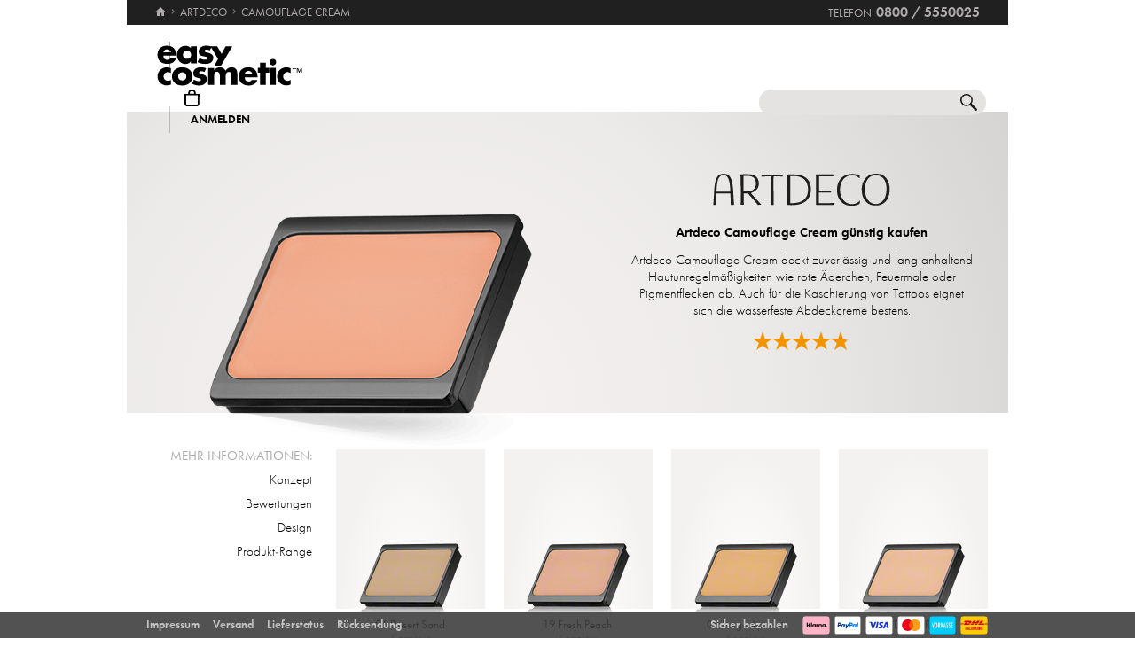

--- FILE ---
content_type: text/html; charset=utf-8
request_url: https://www.easycosmetic.de/artdeco/artdeco-camouflage-cream.aspx
body_size: 12872
content:
<!DOCTYPE html> <html lang="de" class=""> <head prefix="og: http://ogp.me/ns# fb: http://ogp.me/ns/fb#"><meta charset="utf-8"/><meta http-equiv="Content-Type" content="text/html; charset=utf-8"/><meta http-equiv="X-UA-Compatible" content="IE=edge"/><meta name="viewport" content="width=device-width"/><meta name="mobile-web-app-capable" content="yes"/><meta name="theme-color" content="#b3aeb1"/><meta http-equiv="x-dns-prefetch-control" content="on"/><link rel="preconnect dns-prefetch" href="https://cdn2.easycosmetic.de"/><link rel="preload" href="/Desktop/20260115-1531/Range.min.css" as="style"/><link rel="preload" href="/WebFonts/Futura.woff2" as="font" type="font/woff2" crossorigin/><link rel="preload" href="/WebFonts/Futura-Bold.woff2" as="font" type="font/woff2" crossorigin/><link rel="preload" href="/WebFonts/Futura-Light.woff2" as="font" type="font/woff2" crossorigin/><link rel="preload" href="https://cdn2.easycosmetic.de/images/serie/artdeco-camouflage-cream.png" as="image"/><link rel="preconnect dns-prefetch" href="https://www.google-analytics.com"/><link rel="preconnect dns-prefetch" href="https://www.googleadservices.com"/><link rel="preconnect dns-prefetch" href="https://www.googletagmanager.com"/><link rel="preconnect dns-prefetch" href="https://www.google.com"/><link rel="preconnect dns-prefetch" href="https://www.google.de"/><link rel="preconnect dns-prefetch" href="https://www.gstatic.com"/><link rel="preconnect dns-prefetch" href="https://googleads.g.doubleclick.net"/><link rel="preconnect dns-prefetch" href="https://stats.g.doubleclick.net"/><link rel="preconnect dns-prefetch" href="https://apis.google.com"/><link rel="preconnect dns-prefetch" href="https://play.google.com"/><link rel="preconnect dns-prefetch" href="https://bat.bing.com"/><link rel="preconnect dns-prefetch" href="https://sslwidget.criteo.com"/><link rel="preconnect dns-prefetch" href="https://gum.criteo.com"/><link rel="preconnect dns-prefetch" href="https://rum-static.pingdom.net"/><link rel="preconnect dns-prefetch" href="https://rum-collector-2.pingdom.net"/><link rel="preconnect dns-prefetch" href="https://js-agent.newrelic.com"/><link rel="preconnect dns-prefetch" href="https://bam.nr-data.net"/><meta http-equiv="cleartype" content="on"/><meta name="format-detection" content="telephone=no"/><meta name="google" content="notranslate"/><meta name="msapplication-config" content="none"/><meta name="msvalidate.01" content="58653FF2B4232D7FB42108B1285F2962"/><meta name="verify-v1" content="kA55fJV1XNyet+JF1/5bPxOc4tbAZ0keoXkaaFal8aM="/><meta name="y_key" content="7ab1d7e0e36a5bb7"/><meta property="fb:app_id" content="111444722230901"/><meta property="fb:page_id" content="192109272260"/><meta property="og:site_name" content="easycosmetic"/><meta property="og:type" content="product.group"/><meta property="og:url" content="https://www.easycosmetic.de/artdeco/artdeco-camouflage-cream.aspx"/><meta property="og:title" content="Artdeco Camouflage Cream kaufen » bis zu -37% unter UVP"/><meta property="og:description" content="Camouflage Cream von Artdeco ab 12,99 CHF im Beauty-Shop · Trusted Shops Geld-zurück-Garantie · 30 Tage kostenlose Rücksendung."/><meta property="og:image" content="https://cdn2.easycosmetic.de/images/Produktgruppen/artdeco-camouflage-cream.png"/><meta name="application-name" content="easycosmetic"/><meta name="author" content="easycosmetic"/><meta name="description" content="Camouflage Cream von Artdeco ab 12,99 CHF im Beauty-Shop · Trusted Shops Geld-zurück-Garantie · 30 Tage kostenlose Rücksendung."/><meta name="robots" content="index, follow"/><title> Artdeco Camouflage Cream kaufen » bis zu -37% unter UVP </title><link rel="alternate" hreflang="de" href="https://www.easycosmetic.de/artdeco/artdeco-camouflage-cream.aspx"/><link rel="alternate" hreflang="de-AT" href="https://www.easycosmetic.at/artdeco/artdeco-camouflage-cream.aspx"/><link rel="alternate" hreflang="de-CH" href="https://www.easycosmetic.ch/artdeco/artdeco-camouflage-cream.aspx"/><link rel="alternate" hreflang="nl" href="https://www.easycosmetic.nl/artdeco/artdeco-camouflage-cream.aspx"/><link rel="alternate" hreflang="nl-BE" href="https://www.easycosmetic.be/artdeco/artdeco-camouflage-cream.aspx"/><link rel="canonical" href="https://www.easycosmetic.de/artdeco/artdeco-camouflage-cream.aspx"/><link rel="alternate" type="application/rss+xml" href="https://www.easycosmetic.de/feed.rss"/><link rel="search" href="https://www.easycosmetic.de/opensearch.xml"/><link rel="manifest" href="/manifest.json"/><link rel="icon" sizes="32x32" href="/icon32.png"/><link rel="icon" sizes="144x144" href="/icon144.png"/><link rel="icon" sizes="192x192" href="/icon192.png"/><link rel="icon" sizes="512x512" href="/icon512.png"/><link rel="apple-touch-icon" href="/icon192.png"/><link rel="image_src" href="https://cdn2.easycosmetic.de/images/Produktgruppen/artdeco-camouflage-cream.png"/><link rel="stylesheet" href="/Desktop/20260115-1531/Range.min.css"/> <style> .info-primary-color{color:#757377!important}.document-center{height:495px}.content-info-image{width:508px;height:340px}.content-info-text{width:426px;height:340px}.content-info-teaser-expandable p:nth-child(1)::after{display:block;margin:0 153px}</style> <script id="ExceptionHandler">window.addEventListener("load",()=>ExceptionHandler.CheckPage);window.addEventListener("error",n=>ExceptionHandler.CatchException(n),!0);const ExceptionHandler={CheckPage:function(){this.IsScriptFailed()&&this.IsReloadable()&&this.ReloadPage()},ReloadPage:function(){window.location.reload()},CatchException:function(n){try{const i=n.message||"",o=n.filename||"",u=n.target||"",f=n.lineno||0,e=n.colno||0,s=f==0&&e==0&&u instanceof HTMLImageElement?u.src:"";let t=o||s||"";if(t=this.GetExceptionLocation(t,f,e),this.IsIgnored(i,t))return;if(this.IsScriptException(i)){this.CheckPage();return}const r=navigator.userAgent||"";if(r.includes("Trident/"))return;const h=this.GetCrawler(r);if(h.IsStateless)return;const c=document.location.href,l=navigator.userAgentData?.platform||navigator.platform||"",a=document.getElementById("SessionID")?document.getElementById("SessionID").value:"",v=[this.GetExceptionParameter("Message",i),this.GetExceptionParameter("Url",c),this.GetExceptionParameter("Script",t),this.GetExceptionParameter("Platform",l),this.GetExceptionParameter("Agent",r),this.GetExceptionParameter("SessionID",a,!0)].join(""),y='{"exception": {'+v+"}}";this.PostException("/Services/Ajax.aspx/LogException",y)}catch(t){console.error("Error while processing exception: ",t)}},PostException:function(n,t){const i=new XMLHttpRequest;i.open("POST",n,!0);i.setRequestHeader("Content-Type","application/json;charset=UTF-8");i.onload=function(){(i.status<200||i.status>=300)&&console.error("Failed to log exception: ",i.statusText)};i.onerror=function(){console.error("Network error while logging exception.")};i.send(t)},GetCrawler:function(n){let t=this.CrawlerType.None;return n&&this.CrawlerPatterns.some(([r,i])=>{if(i.test(n))return t=r,!0}),{Type:t,IsStateless:t!=this.CrawlerType.None}},GetExceptionLocation:function(n,t,i){return n&&(t&&(n+=":"+t),i&&(n+=":"+i)),n},GetExceptionParameter:function(n,t,i){const r=i?"":", ";return'"'+n+'":"'+t+'"'+r},IsReloadable:function(){let n=Number(sessionStorage.getItem("reloadCount"))||0;return n>=3?(sessionStorage.removeItem("reloadCount"),!1):(sessionStorage.setItem("reloadCount",++n),!0)},IsScriptFailed:function(){return typeof Page=="undefined"},IsScriptException:function(n){return this.ScriptExceptions.some(t=>t.test(n))},IsIgnored:function(n,t){return!n&&!t?!0:n&&this.IgnoredMessages.some(t=>n.includes(t))?!0:t&&this.IgnoredScripts.some(n=>t.includes(n))?!0:!1}};ExceptionHandler.CrawlerType={None:0,GoogleBot:1,GoogleAds:2,Bing:11,Baidu:12,Yahoo:13,MSN:14,Yandex:15,Enterprise:90,PageSpeed:91,LightHouse:92,Pingdom:93,Ryte:94,IIS:96,Nagios:97,Other:99};ExceptionHandler.CrawlerPatterns=[[ExceptionHandler.CrawlerType.GoogleBot,/GoogleBot/i],[ExceptionHandler.CrawlerType.GoogleAds,/GoogleAds/i],[ExceptionHandler.CrawlerType.Bing,/bingbot/i],[ExceptionHandler.CrawlerType.Baidu,/Baiduspider/i],[ExceptionHandler.CrawlerType.Yahoo,/Yahoo! Slurp/i],[ExceptionHandler.CrawlerType.MSN,/msnbot/i],[ExceptionHandler.CrawlerType.Yandex,/YandexBot/i],[ExceptionHandler.CrawlerType.Enterprise,/Enterprise/i],[ExceptionHandler.CrawlerType.PageSpeed,/PageSpeed/i],[ExceptionHandler.CrawlerType.LightHouse,/LightHouse/i],[ExceptionHandler.CrawlerType.Pingdom,/Pingdom/i],[ExceptionHandler.CrawlerType.Ryte,/RyteBot/i],[ExceptionHandler.CrawlerType.IIS,/IIS Application Initialization/i],[ExceptionHandler.CrawlerType.Nagios,/check_http\/v2\.3\.2/i],[ExceptionHandler.CrawlerType.Other,/(bot|crawler|spider)/i]];ExceptionHandler.ScriptExceptions=[/Can't find variable: (Page|Ajax|Cart|Order|Dropdown)/,/(Page|Ajax|Customer|Order|Cart|Dropdown|WebForm_RestoreScrollPosition) is not defined/,/Order.Forward is not a function/,/Cannot read properties of undefined \(reading 'Insert'\)/];ExceptionHandler.IgnoredMessages=["avastBHO","__gCrWeb","ResizeObserver loop limit exceeded","Can't find variable: gmo"];ExceptionHandler.IgnoredScripts=["chrome://","chrome-extension://","resource://","mshtml.dll","webbooster/minibar","SIMBAR","netloader.cc","superfish.com","mzapp.js","cuddlefish.j","edgecastcdn.net","chatzum.com","conduit.com","cbapp.com","foxydeal.com","rosathema.info","driveropti.net","jollywallet.com","gamblespot.ru","bonusberry.ru","checkpoint.com","mapticket.net","boostsaves.com","pricepeep.net","apollocdn.com","blockpage.cgi","theadex.com","datafastguru.info","win1guard.net","kaspersky-labs.com","akamaihd.net","static.pingdom.net","bat.bing.com","bat.bing.net","facebook.net","trustedshops.com","criteo.net","nr-data.net"];</script> </head> <body> <form method="post" action="/artdeco/artdeco-camouflage-cream.aspx" id="form"> <div class="aspNetHidden"> <input type="hidden" name="ScriptManager_HiddenField" id="ScriptManager_HiddenField" value=""/> <input type="hidden" name="__EVENTTARGET" id="__EVENTTARGET" value=""/> <input type="hidden" name="__EVENTARGUMENT" id="__EVENTARGUMENT" value=""/> </div> <script> /* ASP.NET System Script */ var theForm = document.forms['form']; if (!theForm) { theForm = document.form;} function __doPostBack(eventTarget, eventArgument) { if (!theForm.onsubmit || (theForm.onsubmit() != false)) { theForm.__EVENTTARGET.value = eventTarget; theForm.__EVENTARGUMENT.value = eventArgument; theForm.submit();}} ; function System_Init() { Sys.WebForms.PageRequestManager._initialize('ctl00$AjaxToolkitControl$ScriptManager', 'form', ['tctl00$CartControl$cart','cart','tctl00$content','content','tctl00$service','service','tctl00$Tracking','Tracking'], [], [], 120, 'ctl00');} </script> <div id="document" class="DomainDE DomainDACH LanguageDE Range Artdeco Camouflage-Cream HasRetailPriceVerified"> <div class="document-inner"> <div class="document-center"> </div> <div class="document-borders"> <div class="document-left"></div> <div class="document-right"></div> </div> </div> <header class="basecontainer"> <div class="header-top"> <div class="header-breadcrumb"> <span class="header-breadcrumb-home"> <a href="https://www.easycosmetic.de/" id="https://www.easycosmetic.de/" aria-label="Startseite" data-enabled="true"> <svg xmlns="http://www.w3.org/2000/svg" width="12" height="10" viewBox="-396 274.3 12 10" enable-background="new -396 274.3 12 10"> <g fill="#7e7c7d"> <path d="m-391.1 284.2v-3.4h2.3v3.4h2.9v-4.6h1.7l-5.7-5.2-5.7 5.2h1.7v4.6h2.8"/> </g> </svg> </a> </span> <span class="header-breadcrumb-next"> <a href="https://www.easycosmetic.de/artdeco" id="https://www.easycosmetic.de/artdeco" data-enabled="true"> <span>Artdeco</span> </a> </span> <span class="header-breadcrumb-next header-breadcrumb-last"> <a href="https://www.easycosmetic.de/artdeco/artdeco-camouflage-cream.aspx" data-enabled="false"> <span>Camouflage Cream</span> </a> </span> </div> <div class="header-infos"> <span class="header-phone header-separator1"> <span class="header-phone-text">Telefon</span> <span class="header-phone-no">0800 / 5550025</span> </span> </div> </div> <div class="header-middle"> <div class="header-home"> <a class="header-home-link" href="https://www.easycosmetic.de/" aria-label="Startseite" data-enabled="true"></a> </div> <search class="header-search header-nocheckout"> <label for="searchbox" class="visuallyhidden">Suche</label> <input name="ctl00$searchbox" type="text" id="searchbox" class="searchbox" data-check="keypress,paste,drop" data-tracking="true" autocomplete="off" placeholder="Shop durchsuchen..."/> <a href="javascript:Search.Reset()" class="reset"></a> <a href="javascript:Search.Redirect()" class="search"></a> <div class="animation"></div> <div id="AutocompletePopup" class="popup autocomplete-popup"> <div> <div class="autocomplete-results"> </div> </div> </div> </search> <div id="cart" class="header-cart header-nocheckout header-separator"> <a href="javascript:void(0)" class="cart" aria-label="Warenkorb"> <span class="checkout-inner-block icon"></span> <span class="checkout-inner-block label"> Warenkorb </span> </a> </div> <div class="header-trust header-nocheckout header-separator"> <a href="https://www.trustedshops.de/bewertung/info_X5FEBF9F1401DEFAE3A404F6FD668A14C.html" class="header-trust-link" aria-label="Trusted Shops Käuferschutz" data-track-exit="Trusted Shops — Header" target="_blank" rel="nofollow noreferrer noopener" title="Trusted Shops Käuferschutz"></a> </div> <div class="header-customer header-nocheckout header-separator"> <a class="button-flat button-customer-header button-customer-login" data-size="medium" data-color="orange" href="https://www.easycosmetic.de/meinkonto.aspx">Anmelden</a> </div> </div> <nav class="header-nav"> <ul> <li> <a href="https://www.easycosmetic.de/alle-marken" class="brands"> Marken </a> </li> <li> <a href="https://www.easycosmetic.de/parfum" class="fragrances"> Parfum </a> </li> <li> <a href="https://www.easycosmetic.de/pflege" class="care"> Pflege </a> </li> <li> <a href="https://www.easycosmetic.de/make-up" class="makeup active"> Make‑Up </a> </li> <li> <a href="https://www.easycosmetic.de/herrenpflege" class="mencare"> Herren </a> </li> <li> <a href="https://www.easycosmetic.de/haare" class="hair"> Haare </a> </li> <li> <a href="https://www.easycosmetic.de/sonne" class="suncare"> Sonne </a> </li> <li> <a href="https://www.easycosmetic.de/geschenksets" class="sets"> Sets </a> </li> <li> <a href="https://www.easycosmetic.de/sonstiges" class="miscellaneous"> Sonstiges </a> </li> </ul> </nav> </header> <div id="content" class="basecontainer"> <div class="data"> <div class="content-info content-info-gradient floatcontainer"> <div class="content-info-image"> <img src="https://cdn2.easycosmetic.de/images/serie/artdeco-camouflage-cream.png" alt="Artdeco Camouflage Cream" width="508" height="420"/> <a href="https://cdn2.easycosmetic.de/images/serie_xl/artdeco-camouflage-cream.jpg" title="Artdeco Camouflage Cream" target="_blank" rel="noopener"></a> </div> <div class='content-info-text'> <div> <div class="content-info-text-left"> <a class="content-info-brand" href="/artdeco" title="Artdeco"> <img class="content-info-logo" src="https://cdn2.easycosmetic.de/images/markenlogos-4c/logo-artdeco.svg" alt="Artdeco" width="202" height="36"/> </a> </div> <div class="content-info-text-right"> <h1> Artdeco Camouflage Cream günstig kaufen </h1> <div class="content-info-teaser"> <p>Artdeco Camouflage Cream deckt zuverlässig und lang anhaltend Hautunregelmäßigkeiten wie rote Äderchen, Feuermale oder Pigmentflecken ab. Auch für die Kaschierung von Tattoos eignet sich die wasserfeste Abdeckcreme bestens.</p> </div> <div class="content-info-rating"> <a href="#bewertungen" aria-label="Bewertungen"> <span class="rating-stars-21"><span class="rating-100"></span><span class="rating-100"></span><span class="rating-100"></span><span class="rating-100"></span><span class="rating-80"></span></span> </a> </div> </div> </div> </div> </div> <div class="content-products floatcontainer"> <div class="content-links"> <div class="info-breadcrumb"> <div class="info-breadcrumb-title">Mehr Informationen:</div><ul class="info-breadcrumb-list"><li><a href="#konzept">Konzept</a></li><li><a href="#bewertungen">Bewertungen</a></li><li><a href="#design">Design</a></li><li><a href="#produkt-range">Produkt-Range</a></li></ul> </div> </div> <div class="content-grid"> <ul class="products grid"> <li > <a href="https://www.easycosmetic.de/artdeco/camouflage-cream/artdeco-camouflage-cream.aspx?variant=23845" class="available"> <div class="image"> <img src="https://cdn2.easycosmetic.de/images/Produkte/M2/artdeco-camouflage-cream-06-desert-sand-4-5g.png" alt="Artdeco Camouflage Cream 06 Desert Sand Korrektur 4,5 g" class="product" width="156" height="192"/> <span class="hover-text"> zum Produkt </span> <div class="border"></div> </div> <div class="text"> <div class="name"> <span class="name loading"> <span class="type"> 06 Desert Sand </span><span class="care"> Korrektur </span> </span> </div> <div class="price"> <span class="retail-qty"> 4,5 g </span> <span class="gross"> <span class="price-currency">€</span> <span class="price-integers">4</span><span class="price-point">,</span><span class="price-decimals">99</span> </span> </div> </div> </a> </li> <li > <a href="https://www.easycosmetic.de/artdeco/camouflage-cream/artdeco-camouflage-cream.aspx?variant=64807" class="available"> <div class="image"> <img src="https://cdn2.easycosmetic.de/images/Produkte/M2/artdeco-camouflage-cream-19-fresh-peach-4-5g.png" alt="Artdeco Camouflage Cream 19 Fresh Peach Korrektur 4,5 g" class="product" width="156" height="192"/> <span class="hover-text"> zum Produkt </span> <div class="border"></div> </div> <div class="text"> <div class="name"> <span class="name loading"> <span class="type"> 19 Fresh Peach </span><span class="care"> Korrektur </span> </span> </div> <div class="price"> <span class="retail-qty"> 4,5 g </span> <span class="gross"> <span class="price-currency">€</span> <span class="price-integers">5</span><span class="price-point">,</span><span class="price-decimals">99</span> </span> </div> </div> </a> </li> <li > <a href="https://www.easycosmetic.de/artdeco/camouflage-cream/artdeco-camouflage-cream.aspx?variant=23847" class="available"> <div class="image"> <img src="https://cdn2.easycosmetic.de/images/Produkte/M2/artdeco-camouflage-cream-08-beige-apricot-4-5g.png" alt="Artdeco Camouflage Cream 08 Beige Apricot Korrektur 4,5 g" class="product" width="156" height="192"/> <span class="hover-text"> zum Produkt </span> <div class="border"></div> </div> <div class="text"> <div class="name"> <span class="name loading"> <span class="type"> 08 Beige Apricot </span><span class="care"> Korrektur </span> </span> </div> <div class="price"> <span class="retail-qty"> 4,5 g </span> <span class="gross"> <span class="price-currency">€</span> <span class="price-integers">4</span><span class="price-point">,</span><span class="price-decimals">99</span> </span> </div> </div> </a> </li> <li > <a href="https://www.easycosmetic.de/artdeco/camouflage-cream/artdeco-camouflage-cream.aspx?variant=23853" class="available"> <div class="image"> <img src="https://cdn2.easycosmetic.de/images/Produkte/M2/artdeco-camouflage-cream-21-desert-rose-4-5g.png" alt="Artdeco Camouflage Cream 21 Desert Rose Korrektur 4,5 g" class="product" width="156" height="192"/> <span class="hover-text"> zum Produkt </span> <div class="border"></div> </div> <div class="text"> <div class="name"> <span class="name loading"> <span class="type"> 21 Desert Rose </span><span class="care"> Korrektur </span> </span> </div> <div class="price"> <span class="retail-qty"> 4,5 g </span> <span class="gross"> <span class="price-currency">€</span> <span class="price-integers">5</span><span class="price-point">,</span><span class="price-decimals">99</span> </span> </div> </div> </a> </li> <li > <a href="https://www.easycosmetic.de/artdeco/camouflage-cream/artdeco-camouflage-cream.aspx?variant=64805" class="available"> <div class="image"> <img src="https://cdn2.easycosmetic.de/images/Produkte/M2/artdeco-camouflage-cream-02-neutralizing-yellow-4-5g.png" alt="Artdeco Camouflage Cream 02 Neutralizing Yellow Korrektur 4,5 g" class="product" width="156" height="192"/> <span class="hover-text"> zum Produkt </span> <div class="border"></div> </div> <div class="text"> <div class="name"> <span class="name loading"> <span class="type"> 02 Neutralizing Yellow </span><span class="care"> Korrektur </span> </span> </div> <div class="price"> <span class="retail-qty"> 4,5 g </span> <span class="gross"> <span class="price-currency">€</span> <span class="price-integers">4</span><span class="price-point">,</span><span class="price-decimals">99</span> </span> </div> </div> </a> </li> <li > <a href="https://www.easycosmetic.de/artdeco/camouflage-cream/artdeco-camouflage-cream.aspx?variant=23851" class="available"> <div class="image"> <img src="https://cdn2.easycosmetic.de/images/Produkte/M2/artdeco-camouflage-cream-15-summer-apricot-4-5g.png" alt="Artdeco Camouflage Cream 15 Summer Apricot Korrektur 4,5 g" class="product" width="156" height="192"/> <span class="hover-text"> zum Produkt </span> <div class="border"></div> </div> <div class="text"> <div class="name"> <span class="name loading"> <span class="type"> 15 Summer Apricot </span><span class="care"> Korrektur </span> </span> </div> <div class="price"> <span class="retail-qty"> 4,5 g </span> <span class="gross"> <span class="price-currency">€</span> <span class="price-integers">4</span><span class="price-point">,</span><span class="price-decimals">99</span> </span> </div> </div> </a> </li> <li > <a href="https://www.easycosmetic.de/artdeco/camouflage-cream/artdeco-camouflage-cream.aspx?variant=23844" class="available"> <div class="image"> <img src="https://cdn2.easycosmetic.de/images/Produkte/M2/artdeco-camouflage-cream-05-light-whiskey-4-5g.png" alt="Artdeco Camouflage Cream 05 Light Whiskey Korrektur 4,5 g" class="product" width="156" height="192"/> <span class="hover-text"> zum Produkt </span> <div class="border"></div> </div> <div class="text"> <div class="name"> <span class="name loading"> <span class="type"> 05 Light Whiskey </span><span class="care"> Korrektur </span> </span> </div> <div class="price"> <span class="retail-qty"> 4,5 g </span> <span class="gross"> <span class="price-currency">€</span> <span class="price-integers">5</span><span class="price-point">,</span><span class="price-decimals">99</span> </span> </div> </div> </a> </li> <li > <a href="https://www.easycosmetic.de/artdeco/camouflage-cream/artdeco-camouflage-cream.aspx?variant=23849" class="available"> <div class="image"> <img src="https://cdn2.easycosmetic.de/images/Produkte/M2/artdeco-camouflage-cream-10-soft-amber-4-5g.png" alt="Artdeco Camouflage Cream 10 Soft Amber Korrektur 4,5 g" class="product" width="156" height="192"/> <span class="hover-text"> zum Produkt </span> <div class="border"></div> </div> <div class="text"> <div class="name"> <span class="name loading"> <span class="type"> 10 Soft Amber </span><span class="care"> Korrektur </span> </span> </div> <div class="price"> <span class="retail-qty"> 4,5 g </span> <span class="gross"> <span class="price-currency">€</span> <span class="price-integers">4</span><span class="price-point">,</span><span class="price-decimals">99</span> </span> </div> </div> </a> </li> <li > <a href="https://www.easycosmetic.de/artdeco/camouflage-cream/artdeco-camouflage-cream.aspx?variant=23846" class="available"> <div class="image"> <img src="https://cdn2.easycosmetic.de/images/Produkte/M2/artdeco-camouflage-cream-07-deep-whiskey-4-5g.png" alt="Artdeco Camouflage Cream 07 Deep Whiskey Korrektur 4,5 g" class="product" width="156" height="192"/> <span class="hover-text"> zum Produkt </span> <div class="border"></div> </div> <div class="text"> <div class="name"> <span class="name loading"> <span class="type"> 07 Deep Whiskey </span><span class="care"> Korrektur </span> </span> </div> <div class="price"> <span class="retail-qty"> 4,5 g </span> <span class="gross"> <span class="price-currency">€</span> <span class="price-integers">5</span><span class="price-point">,</span><span class="price-decimals">99</span> </span> </div> </div> </a> </li> <li > <a href="https://www.easycosmetic.de/artdeco/camouflage-cream/artdeco-camouflage-cream.aspx?variant=36505" class="available"> <div class="image"> <img src="https://cdn2.easycosmetic.de/images/Produkte/M2/artdeco-camouflage-cream-11-porcelain-4-5g.png" alt="Artdeco Camouflage Cream 11 Porcelain Korrektur 4,5 g" class="product" width="156" height="192"/> <span class="hover-text"> zum Produkt </span> <div class="border"></div> </div> <div class="text"> <div class="name"> <span class="name loading"> <span class="type"> 11 Porcelain </span><span class="care"> Korrektur </span> </span> </div> <div class="price"> <span class="retail-qty"> 4,5 g </span> <span class="gross"> <span class="price-currency">€</span> <span class="price-integers">5</span><span class="price-point">,</span><span class="price-decimals">99</span> </span> </div> </div> </a> </li> <li > <a href="https://www.easycosmetic.de/artdeco/camouflage-cream/artdeco-camouflage-cream.aspx?variant=23852" class="available"> <div class="image"> <img src="https://cdn2.easycosmetic.de/images/Produkte/M2/artdeco-camouflage-cream-18-natural-apricot-4-5g.png" alt="Artdeco Camouflage Cream 18 Natural Apricot Korrektur 4,5 g" class="product" width="156" height="192"/> <span class="hover-text"> zum Produkt </span> <div class="border"></div> </div> <div class="text"> <div class="name"> <span class="name loading"> <span class="type"> 18 Natural Apricot </span><span class="care"> Korrektur </span> </span> </div> <div class="price"> <span class="retail-qty"> 4,5 g </span> <span class="gross"> <span class="price-currency">€</span> <span class="price-integers">5</span><span class="price-point">,</span><span class="price-decimals">99</span> </span> </div> </div> </a> </li> <li > <a href="https://www.easycosmetic.de/artdeco/camouflage-cream/artdeco-camouflage-cream.aspx?variant=23848" class="available"> <div class="image"> <img src="https://cdn2.easycosmetic.de/images/Produkte/M2/artdeco-camouflage-cream-09-soft-cinnamon-4-5g.png" alt="Artdeco Camouflage Cream 09 Soft Cinnamon Korrektur 4,5 g" class="product" width="156" height="192"/> <span class="hover-text"> zum Produkt </span> <div class="border"></div> </div> <div class="text"> <div class="name"> <span class="name loading"> <span class="type"> 09 Soft Cinnamon </span><span class="care"> Korrektur </span> </span> </div> <div class="price"> <span class="retail-qty"> 4,5 g </span> <span class="gross"> <span class="price-currency">€</span> <span class="price-integers">4</span><span class="price-point">,</span><span class="price-decimals">99</span> </span> </div> </div> </a> </li> <li > <a href="https://www.easycosmetic.de/artdeco/camouflage-cream/artdeco-camouflage-cream.aspx?variant=23842" class="available"> <div class="image"> <img src="https://cdn2.easycosmetic.de/images/Produkte/M2/artdeco-camouflage-cream-01-neutralizing-green-4-5g.png" alt="Artdeco Camouflage Cream 01 Neutralizing Green Korrektur 4,5 g" class="product" width="156" height="192"/> <span class="hover-text"> zum Produkt </span> <div class="border"></div> </div> <div class="text"> <div class="name"> <span class="name loading"> <span class="type"> 01 Neutralizing Green </span><span class="care"> Korrektur </span> </span> </div> <div class="price"> <span class="retail-qty"> 4,5 g </span> <span class="gross"> <span class="price-currency">€</span> <span class="price-integers">4</span><span class="price-point">,</span><span class="price-decimals">99</span> </span> </div> </div> </a> </li> <li > <a href="https://www.easycosmetic.de/artdeco/camouflage-cream/artdeco-camouflage-cream.aspx?variant=36506" class="available"> <div class="image"> <img src="https://cdn2.easycosmetic.de/images/Produkte/M2/artdeco-camouflage-cream-20-peach-4-5g.png" alt="Artdeco Camouflage Cream 20 Peach Korrektur 4,5 g" class="product" width="156" height="192"/> <span class="hover-text"> zum Produkt </span> <div class="border"></div> </div> <div class="text"> <div class="name"> <span class="name loading"> <span class="type"> 20 Peach </span><span class="care"> Korrektur </span> </span> </div> <div class="price"> <span class="retail-qty"> 4,5 g </span> <span class="gross"> <span class="price-currency">€</span> <span class="price-integers">5</span><span class="price-point">,</span><span class="price-decimals">99</span> </span> </div> </div> </a> </li> <li > <a href="https://www.easycosmetic.de/artdeco/camouflage-cream/artdeco-camouflage-cream.aspx" class="available"> <div class="image"> <img src="https://cdn2.easycosmetic.de/images/Produkte/M2/artdeco-camouflage-cream-03-iced-coffee-4-5g.png" alt="Artdeco Camouflage Cream 03 Iced Coffee Korrektur 4,5 g" class="product" width="156" height="192"/> <span class="hover-text"> zum Produkt </span> <div class="border"></div> </div> <div class="text"> <div class="name"> <span class="name loading"> <span class="type"> 03 Iced Coffee </span><span class="care"> Korrektur </span> </span> </div> <div class="price"> <span class="retail-qty"> 4,5 g </span> <span class="gross"> <span class="price-currency">€</span> <span class="price-integers">4</span><span class="price-point">,</span><span class="price-decimals">99</span> </span> </div> </div> </a> </li> <li class="discontinued-opener collapsed"> <a href="javascript:Range.ShowDiscontinued()" class=""> <span class="label" data-collapsed="ausverkaufte Produkte" data-expanded="ausverkauft verbergen"> ausverkaufte Produkte </span> <div class="name" data-hint="javascript-counter"><span class="name loading"></span></div> </a> </li> <li class="discontinued collapsed"> <a href="https://www.easycosmetic.de/artdeco/camouflage-cream/artdeco-camouflage-cream.aspx?variant=64808" class="unavailable"> <div class="image"> <img src="https://cdn2.easycosmetic.de/images/Produkte/M2/artdeco-camouflage-cream-24-genle-olive-4-5g.png" alt="Artdeco Camouflage Cream 24 Genle Olive Korrektur 4,5 g" class="product dimmed" width="156" height="192"/> <span class="hover-text"> ausverkauft </span> <div class="border"></div> </div> <div class="text"> <div class="name"> <span class="name loading"> <span class="type"> 24 Genle Olive </span><span class="care"> Korrektur </span> </span> </div> <div class="price"> <span> 4,5 g </span> </div> </div> </a> </li> <li class="discontinued collapsed"> <a href="https://www.easycosmetic.de/artdeco/camouflage-cream/artdeco-camouflage-cream.aspx?variant=64806" class="unavailable"> <div class="image"> <img src="https://cdn2.easycosmetic.de/images/Produkte/M2/artdeco-camouflage-cream-14-fair-vanilla-4-5g.png" alt="Artdeco Camouflage Cream 14 Fair Vanilla Korrektur 4,5 g" class="product dimmed" width="156" height="192"/> <span class="hover-text"> ausverkauft </span> <div class="border"></div> </div> <div class="text"> <div class="name"> <span class="name loading"> <span class="type"> 14 Fair Vanilla </span><span class="care"> Korrektur </span> </span> </div> <div class="price"> <span> 4,5 g </span> </div> </div> </a> </li> </ul> </div> </div> </div> <div class="footnotes" id="footnotes"> <span class="footnote3"></span>alle Preise inkl. MwSt. & zzgl. <a href="https://www.easycosmetic.de/versandkosten">Versandkosten</a> </div> </div> <div class="basecontainer info-container-outer"> <div class='floatcontainer info-container'> <div class="info-content"> <div class="info-breadcrumb"><div class="info-breadcrumb-title">Mehr Informationen:</div><ul class="info-breadcrumb-list"><li><a href="#konzept">Konzept</a></li><li><a href="#bewertungen">Bewertungen</a></li><li><a href="#design">Design</a></li><li><a href="#produkt-range">Produkt-Range</a></li></ul></div><section Class="info-block info-konzept"><div class="info-block-left"></div><div class="info-block-right info-block-body"><h2 id="konzept" class="info-primary-color">Das Konzept</h2><p>Die Artdeco Camouflage Cream <b>perfektioniert die Haut</b> und lässt den Teint ebenmäßig erscheinen. Sowohl für Unreinheiten, Irritationen, als auch Rötungen, Pigmentflecken, Tätowierungen, Feuermale und mehr stehen Abdeckcremes in den passenden Nuancen zur Auswahl. Die wasserfeste Formulierung macht das Produkt <b>besonders lang haltend</b> und ist damit auch zum langen Tragen oder bei sehr hohen Temperaturen geeignet. Für besondere Anlässe wie Hochzeiten oder Fototermine können die Cremes ebenso eingesetzt werden wie im täglichen Gebrauch.</p><p>Seit 1985 steht das deutsche Unternehmen Artdeco für brillante Farben, hohe Qualität und das innovative Verpackungskonzept der Beauty Boxen. Hierbei werden Produkte für Teint, Augen und Lippen in einzelnen, magnetischen Pfännchen angeboten. Auf diese Weise können Damen <b>individuelle Paletten</b> mit ihren Lieblingsprodukten zusammenstellen und je nach Saison, Anlass oder Geschmack neu arrangieren. Das umfangreiche Sortiment von Artdeco ist heute in über 70 Ländern verfügbar und <b>begeistert anspruchsvolle Anwenderinnen</b> auf der ganzen Welt.</p><p>Auch die Artdeco Camouflage Cream wird in der magnetischen Verpackung geliefert. Der Vorteil dabei ist, dass alle Nuancen miteinander vermischt werden können, so dass stets der perfekte Farbton für jede Irritation und Trägerin gefunden werden kann. Sowohl hautfarbene, aber auch neutralisierende Farben wie grün <b>gegen Rötungen</b> oder Apricot gegen bläuliche Augenringe sind im Sortiment enthalten.</p><p>Die Creme wird mit dem enthaltenen Spatel entnommen und auf dem Handrücken angemischt. Mit einem leicht angefeuchteten Schwämmchen aus Latex lässt sich die Artdeco Camouflage Cream punktuell oder großflächig auftragen und am Rand ausblenden. Mit Fixierpuder wird das Produkt <b>wasserfest und besonders haltbar</b>. Mit seiner breiten Produktpalette kann diese Serie auf ganzer Linie überzeugen und hat dabei nur ein Ziel: Frauen schöner zu machen.</p></div><div class="info-block-border"></div></section><section class="info-block info-reviews"><div class="info-block-left"><div class="info-rating-chart" data-percent="100"></div><div class="info-rating-chart-header"><div class="info-rating-chart-header-top">aller Kunden bewerten <br/>Artdeco Camouflage Cream positiv</div><div class="info-rating-chart-header-bottom">5 oder 4 Sterne</div></div></div><div class="info-block-right info-block-body"><h2 id="bewertungen" class="info-rating info-primary-color"><span class="rating-stars-21"><span class="rating-100"></span><span class="rating-100"></span><span class="rating-100"></span><span class="rating-100"></span><span class="rating-80"></span></span>4,95 von 5 Sternen – basierend auf 20 Kundenmeinungen</h2><div class="info-review"><div class="info-review-author">Kommentar von Müller</div><div class="info-review-product"><a href="https://www.easycosmetic.de/artdeco/camouflage-cream/artdeco-camouflage-cream.aspx?variant=36506">Artdeco Camouflage Cream 20 Peach (4,5 g)</a></div><div class="info-review-head"><span class="rating-stars-15"><span class="rating-100"></span><span class="rating-100"></span><span class="rating-100"></span><span class="rating-100"></span><span class="rating-100"></span></span>Perfekte Deckkraft und super Verträglichkeit!</div><blockquote class="info-review-description">Perfekte Deckkraft bei meiner zu Couperose neigenden Haut. Kein Jucken oder Brennen! Es deckt super gut ab und kann unter und über dem Make-up verwendet werden.</blockquote></div><div class="info-review"><div class="info-review-author">Kommentar von fetzi</div><div class="info-review-product"><a href="https://www.easycosmetic.de/artdeco/camouflage-cream/artdeco-camouflage-cream.aspx?variant=23853">Artdeco Camouflage Cream 21 Desert Rose (4,5 g)</a></div><div class="info-review-head"><span class="rating-stars-15"><span class="rating-100"></span><span class="rating-100"></span><span class="rating-100"></span><span class="rating-100"></span><span class="rating-100"></span></span>gute Deckkraft</div><blockquote class="info-review-description">Ausgezeichnet, um Rötungen und Altersflecken zu kaschieren. Ein Produkt, das im Alter nicht fehlen sollte. Ich habe es seit Jahren in Benutzung.</blockquote></div><div class="info-review"><div class="info-review-author">Kommentar von Anna P</div><div class="info-review-product"><a href="https://www.easycosmetic.de/artdeco/camouflage-cream/artdeco-camouflage-cream.aspx?variant=36505">Artdeco Camouflage Cream 11 Porcelain (4,5 g)</a></div><div class="info-review-head"><span class="rating-stars-15"><span class="rating-100"></span><span class="rating-100"></span><span class="rating-100"></span><span class="rating-100"></span><span class="rating-0"></span></span>Deckt sehr gut</div><blockquote class="info-review-description">Das Produkt deckt wirklich super. Ich habe es zum Experimentieren für die Abdeckung von Tattoos verwendet. Allerdings ist die Farbe Porcelain dennoch sehr dunkel für wirklich helle Hauttypen. Mit den richtigen Mitteln lässt es sich ein wenig aufhellen.</blockquote></div></div><div class="info-block-border"></div></section><section Class="info-block info-design"><div class="info-block-left"></div><div class="info-block-right info-block-body"><h2 id="design" class="info-primary-color">Das Design</h2><p>Die Artdeco Camouflage Cream ist in handlichen Pfännchen mit magnetischem Boden verpackt. Diese passen zu den <b>Artdeco Beauty Boxen</b>, die es in verschiedenen Größen und Designs gibt. Auf diese Weise kann jede Dame eine individuelle Box zusammenstellen, die ausschließlich Produkte enthält, die tatsächlich genutzt werden.</p><p>Dank der Magnete können diese im Handumdrehen <b>ausgetauscht oder anders kombiniert werden</b>. Jede Artdeco Camouflage Cream wird mit einem Spatel geliefert, welcher der Entnahme des Produkts dient. Die Creme wird auf dem Handrücken mit weiteren Nuancen gemischt oder geschmeidig gemacht. Der eigentliche Auftrag klappt am besten mit einem angefeuchteten Schwämmchen, das ein besonders <b>natürliches Ergebnis</b> ergibt.</p></div><div class="info-block-border"></div></section><section Class="info-block info-produkt-range"><div class="info-block-left"></div><div class="info-block-right info-block-body"><h2 id="produkt-range" class="info-primary-color">Das Produktsortiment</h2><p>Die Artdeco Camouflage Cream gibt es <b>in vielen Nuancen</b>, so dass für jeden Teint und Zweck die passende gefunden werden kann. Da sich die Cremes untereinander beliebig mischen lassen, kann der individuell perfekte Ton kreiert werden. Zur Abstimmung kann der Ton am besten an der Wange oder am Übergang zum Hals auf einer kleinen Stelle getestet werden, um die natürlichste Farbe zu finden.</p><p>Zudem gibt es neutralisierende Variationen <b>für verschiedene Unebenheiten</b>: Artdeco Camouflage Cream 01 Neutralizing Green ist eine grün getönte Creme, die Rötungen und auch Couperose oder Narben abdeckt. Die Nuancen 03 Iced Coffee, 05 Light Whiskey, 06 Desert Sand sowie 07 Deep Whiskey unterscheiden sich sowohl durch ihre Helligkeit, aber auch durch ihre neutralen bzw. bei Whiskey leicht rötlichen Untertöne.</p><p>Mit einer <b>leicht pfirsichfarbenen Note</b> eignet sich 08 Beige Apricot auch als Concealer für bläulich wirkende Augenpartien, die zum Beispiel unter den Augen auftreten können. Aber auch bei blauen Flecken, die für besondere Anlässe oder Fototermine verdeckt werden sollen, kann die Artdeco Camouflage Cream helfen. Die Artdeco Camouflage Cream 09 Soft Cinnamon hat einen warmen Braunton, während 10 Soft Amber einen Bernsteinton hat.</p><p>Eine <b>sehr helle Variante</b>, die auch gut zum Aufhellen anderer Artdeco Camouflage Creams genutzt werden kann, ist 13 Vanilla White. Die Farben 15 Summer Apricot und 18 Natural Apricot haben einen zarten Pfirsichton beigemischt, während 21 Desert Rose eher rosastichig ist. In diesem breiten Farbspektrum finden Damen vieler Typen, Teints und mit <b>verschiedenen Hautbeschaffenheiten</b> das richtige Produkt. Auf diese Weise kann jede Frau die für sie passende Nuance finden.</p></div><div class="info-block-border"></div></section><section class="info-block info-top-produkte"><div class="info-block-left vcentered-container"><div class="info-left-label">mehr Artdeco:</div></div><div class="info-block-right info-block-body"><ul class="info-ranges"><li class="info-bestseller"><a href="/artdeco/artdeco-lidschatten-pearlfarben.aspx"><div class="image"><img alt="Artdeco Lidschatten Pearlfarben" src="https://cdn2.easycosmetic.de/images/Produktgruppen/artdeco-lidschatten-pearlfarben.png"/><div class="border"></div></div><h3>Artdeco <br/>Lidschatten Pearlfarben</h3></a></li><li class="info-bestseller"><a href="/artdeco/artdeco-art-couture-nail-lacquer.aspx"><div class="image"><img alt="Artdeco Art Couture Nail Lacquer" src="https://cdn2.easycosmetic.de/images/Produktgruppen/artdeco-art-couture-nail-lacquer.png"/><div class="border"></div></div><h3>Artdeco <br/>Art Couture Nail Lacquer</h3></a></li><li class="info-bestseller"><a href="/artdeco/artdeco-high-performance-eyeshadow-stylo.aspx"><div class="image"><img alt="Artdeco High Performance Eyeshadow Stylo" src="https://cdn2.easycosmetic.de/images/Produktgruppen/artdeco-high-performance-eyeshadow-stylo.png"/><div class="border"></div></div><h3>Artdeco <br/>High Performance Eyeshadow Stylo</h3></a></li><li class="info-bestseller"><a href="/artdeco/artdeco-perfect-color-lipstick.aspx"><div class="image"><img alt="Artdeco Perfect Color Lipstick" src="https://cdn2.easycosmetic.de/images/Produktgruppen/artdeco-perfect-color-lipstick.png"/><div class="border"></div></div><h3>Artdeco <br/>Perfect Color Lipstick</h3></a></li><li class="info-bestseller"><a href="/artdeco/artdeco-nagelpflege.aspx"><div class="image"><img alt="Artdeco Nagelpflege" src="https://cdn2.easycosmetic.de/images/Produktgruppen/artdeco-nagelpflege.png"/><div class="border"></div></div><h3>Artdeco <br/>Nagelpflege</h3></a></li></ul></div><div class="info-block-border"></div></section><section class="info-block info-top-serien"><div class="info-block-left vcentered-container"><div class="info-left-label">Top-Korrektur:</div></div><div class="info-block-right info-block-body"><ul class="info-ranges"><li class="info-bestseller"><a href="/dior/dior-forever-skin-correct.aspx"><div class="image"><img alt="Dior Forever Skin Correct" src="https://cdn2.easycosmetic.de/images/Produktgruppen/dior-forever-skin-correct.png"/><div class="border"></div></div><h3>Dior <br/>Forever Skin Correct</h3></a></li><li class="info-bestseller"><a href="/estee-lauder/estee-lauder-futurist-soft-touch.aspx"><div class="image"><img alt="Estée Lauder Futurist Soft Touch" src="https://cdn2.easycosmetic.de/images/Produktgruppen/estee-lauder-futurist-soft-touch.png"/><div class="border"></div></div><h3>Estée Lauder <br/>Futurist Soft Touch</h3></a></li><li class="info-bestseller"><a href="/estee-lauder/estee-lauder-double-wear-stay-in-place-flawless-wear-concealer.aspx"><div class="image"><img alt="Estée Lauder Double Wear Stay-in-Place Flawless Wear Concealer" src="https://cdn2.easycosmetic.de/images/Produktgruppen/estee-lauder-double-wear-stay-in-place-flawless-wear-concealer.png"/><div class="border"></div></div><h3>Estée Lauder <br/>Double Wear Stay-in-Place Flawless Wear Concealer</h3></a></li><li class="info-bestseller"><a href="/lancome/lancome-teint-idole-ultra-wear-care-glow-serum-concealer.aspx"><div class="image"><img alt="Lancôme Teint Idole Ultra Wear Care & Glow Serum Concealer" src="https://cdn2.easycosmetic.de/images/Produktgruppen/lancome-teint-idole-ultra-wear-care-glow-serum-concealer.png"/><div class="border"></div></div><h3>Lancôme <br/>Teint Idole Ultra Wear Care & Glow Serum Concealer</h3></a></li><li class="info-bestseller"><a href="/lancome/lancome-teint-idole-ultra-wear-all-over-concealer.aspx"><div class="image"><img alt="Lancôme Teint Idole Ultra Wear All Over Concealer" src="https://cdn2.easycosmetic.de/images/Produktgruppen/lancome-teint-idole-ultra-wear-all-over-concealer.png"/><div class="border"></div></div><h3>Lancôme <br/>Teint Idole Ultra Wear All Over Concealer</h3></a></li></ul></div><div class="info-block-border"></div></section> </div> </div> </div> <footer class="basecontainer"> <div class="footer-newsletter"> <div class="newsletter-signup" data-newsletter-signup="signup-1937" data-location="footer"> <div class="newsletter-signup-step"> <div class="newsletter-signup-header"> Ihr Zugang zur Welt exklusiver Beauty-Schätze </div> <div class="newsletter-signup-body"> <div class="newsletter-signup-prompt"> Newsletter abonnieren und Beauty-Schätze entdecken. </div> <div class="newsletter-signup-input"> <input id="newsletter-signup-email-1937" name="email" type="text" class="text newsletter-signup-email" alue="" placeholder="Ihre E-Mail" data-validate="Page.Validation.OnChanged({0})"/> <a class="button-flat newsletter-signup-button" data-size="medium" data-color="darkgrey" data-image="right-arrow" href="javascript:Newsletter.Subscribe('signup-1937')">Freischalten</a> </div> </div> <div class="newsletter-signup-footer"> <div class="newsletter-signup-disclaimer">Informationen dazu, wie wir mit Ihren Daten umgehen, finden Sie in unserer <a href="https://www.easycosmetic.de/datenschutz" target="_blank">Datenschutzerklärung</a>. Sie können der Verwendung Ihrer Email-Adresse zu Werbezwecken jederzeit durch eine formlose E-Mail widersprechen, ohne dass hierfür andere als die Übermittlungskosten nach den Basistarifen entstehen.</div> </div> </div> <div class="newsletter-signup-step"> <div class="newsletter-signup-header"> Sie sind fast da... </div> <div class="newsletter-signup-body"> <div class="newsletter-signup-prompt"> Bitte ergänzen Sie Ihren Namen und Interessen: </div> <div class="newsletter-signup-input"> <input id="newsletter-signup-firstname-1937" name="firstname" type="text" class="text newsletter-signup-firstname" value="" placeholder="Vorname" data-validate="Page.Validation.OnChanged({0})"/> <input id="newsletter-signup-lastname-1937" name="lastname" type="text" class="text newsletter-signup-lastname" value="" placeholder="Nachname" data-validate="Page.Validation.OnChanged({0})"/> <div class="newsletter-signup-radio-group"> <label class="newsletter-signup-radio-item"> <input class="newsletter-signup-radio" type="radio" name="newsletter-signup-interest" value="2"> <span class="newsletter-signup-radio-text">Produkte für Damen</span> </label> <label class="newsletter-signup-radio-item"> <input class="newsletter-signup-radio" type="radio" name="newsletter-signup-interest" value="1"> <span class="newsletter-signup-radio-text">Produkte für Herren</span> </label> </div> <a class="button-flat newsletter-signup-button" data-size="medium" data-color="darkgrey" data-image="right-arrow" href="javascript:Newsletter.Update('signup-1937')">Sichern</a> </div> </div> <div class="newsletter-signup-footer"> <div class="newsletter-signup-prompt"> Prüfen Sie jetzt Ihre Mail an <span class="newsletter-signup-email">mustermann@web.de</span> um sich freizuschalten. </div> </div> </div> <div class="newsletter-signup-step"> <div class="newsletter-signup-header"> Hoppla! </div> <div class="newsletter-signup-body"> <div class="newsletter-signup-prompt"> Die E-Mail Adresse <span class="newsletter-signup-email">mustermann@web.de</span> empfängt bereits den Newsletter. </div> <div class="newsletter-signup-details"> Bitte prüfen Sie Ihren Spam-Ordner und fügen Sie den Absender <span class="newsletter-signup-contact">service@easycosmetic.de</span> Ihrer Liste mit Bekannten und Freunden hinzu. </div> </div> <div class="newsletter-signup-footer"> <a class="button-flat newsletter-signup-button" data-size="medium" data-color="darkgrey" data-image="right-arrow" href="javascript:Newsletter.Signup.Back('signup-1937')">Zurück</a> </div> </div> </div> </div> <div class="footer-career"> <a href="https://www.easycosmetic.team" class="footer-career-link" data-track-exit="Karriere — Banner" aria-label="Karriere" target="_blank" rel="nofollow noreferrer noopener"></a> </div> <div class="footer-toggler"></div> <nav class="footer-nav"> <div class="order"> <div class="header">Bestellung</div> <ul> <li><a href="https://www.easycosmetic.de/versandkosten">Versand</a></li> <li><a href="https://www.easycosmetic.de/zahlungsarten">Zahlungsarten</a></li> <li><a href="https://www.easycosmetic.de/geld-zurueck-garantie">Geld‑zurück‑Garantie</a></li> <li><a href="https://www.easycosmetic.de/ruecksendung.aspx">gratis Rücksendung</a></li> </ul> </div> <div class="service"> <div class="header">Service</div> <ul> <li><a href="https://www.easycosmetic.de/lieferstatus.aspx">Lieferstatus</a></li> <li><a href="https://www.easycosmetic.de/kontakt">Kontakt</a></li> <li><a href="https://www.easycosmetic.de/fragen-und-antworten">Fragen & Antworten</a></li> <li><a href="https://www.easycosmetic.de/glossar">Glossar</a></li> <li><a href="https://www.easycosmetic.de/batterieentsorgung">Batterieentsorgung</a></li> </ul> </div> <div class="provider"> <div class="header">Anbieter</div> <ul> <li><a href="https://www.easycosmetic.de/impressum">Impressum</a></li> <li><a href="https://www.easycosmetic.de/agbs">AGB</a></li> <li><a href="https://www.easycosmetic.de/widerrufsrecht">Widerrufsrecht</a></li> <li><a href="https://www.easycosmetic.de/datenschutz">Datenschutz</a></li> <li><a href="javascript:Page.CookiesConsent.Reopen()">Cookies</a></li> <li><a href="https://www.easycosmetic.de/ueber-uns">Über uns</a></li> <li class="career"><a href="https://www.easycosmetic.team" data-track-exit="Karriere — Text" target="_blank" rel="nofollow noreferrer noopener">Karriere</a></li> </ul> </div> <div class="payment"> <div class="header">Sicher bezahlen</div> <a class="payment-icons" href="https://www.easycosmetic.de/zahlungsarten" title="Zahlungsarten" aria-label="Zahlungsarten"><div class="payment-icon klarna-icon"></div><div class="payment-icon paypal-icon"></div><div class="payment-icon visa-icon"></div><div class="payment-icon mastercard-icon"></div><div class="payment-icon vorkasse-icon"></div><div class="payment-icon dhl-nachnahme-icon"></div></a> <div class="header">Folgen Sie uns</div> <div class="social-icons"><a href="https://instagram.com/easycosmetic" class="social-icon instagram-icon" title="Instagram" aria-label="Instagram" target="_blank" rel="nofollow noreferrer noopener"></a><a href="https://www.facebook.com/easycosmetic.de" class="social-icon facebook-icon" title="Facebook" aria-label="Facebook" target="_blank" rel="nofollow noreferrer noopener"></a><a href="https://www.pinterest.de/easycosmetic0604" class="social-icon pinterest-icon" title="Pinterest" aria-label="Pinterest" target="_blank" rel="nofollow noreferrer noopener"></a><a href="https://www.tiktok.com/@easycosmetic" class="social-icon tiktok-icon" title="TikTok" aria-label="TikTok" target="_blank" rel="nofollow noreferrer noopener"></a></div> </div> </nav> <div class="footer-bottom"> <div class="footer-bestsellers-table"><div><a href="https://www.easycosmetic.de/dior" title="Dior"><img src="https://cdn2.easycosmetic.de/images/markenlogos-1c/logo-dior.svg" alt="Dior" width="340" height="99"/></a><a href="https://www.easycosmetic.de/clinique" title="Clinique"><img src="https://cdn2.easycosmetic.de/images/markenlogos-1c/logo-clinique.svg" alt="Clinique" width="340" height="99"/></a><a href="https://www.easycosmetic.de/shiseido" title="Shiseido"><img src="https://cdn2.easycosmetic.de/images/markenlogos-1c/logo-shiseido.svg" alt="Shiseido" width="340" height="99"/></a><a href="https://www.easycosmetic.de/chanel" title="Chanel"><img src="https://cdn2.easycosmetic.de/images/markenlogos-1c/logo-chanel.svg" alt="Chanel" width="340" height="99"/></a><a href="https://www.easycosmetic.de/clarins" title="Clarins"><img src="https://cdn2.easycosmetic.de/images/markenlogos-1c/logo-clarins.svg" alt="Clarins" width="340" height="99"/></a></div><div><a href="https://www.easycosmetic.de/estee-lauder" title="Estée Lauder"><img src="https://cdn2.easycosmetic.de/images/markenlogos-1c/logo-estee-lauder.svg" alt="Estée Lauder" width="340" height="99"/></a><a href="https://www.easycosmetic.de/lancome" title="Lancôme"><img src="https://cdn2.easycosmetic.de/images/markenlogos-1c/logo-lancome.svg" alt="Lancôme" width="340" height="99"/></a><a href="https://www.easycosmetic.de/hugo-boss" title="Hugo Boss"><img src="https://cdn2.easycosmetic.de/images/markenlogos-1c/logo-hugo-boss.svg" alt="Hugo Boss" width="340" height="99"/></a><a href="https://www.easycosmetic.de/sisley" title="Sisley"><img src="https://cdn2.easycosmetic.de/images/markenlogos-1c/logo-sisley.svg" alt="Sisley" width="340" height="99"/></a><a href="https://www.easycosmetic.de/guerlain" title="Guerlain"><img src="https://cdn2.easycosmetic.de/images/markenlogos-1c/logo-guerlain.svg" alt="Guerlain" width="340" height="99"/></a></div> </div> </div> <div class="footer-middle"> <a href="https://www.trustedshops.de/bewertung/info_X5FEBF9F1401DEFAE3A404F6FD668A14C.html" class="footer-image-link footer-certified-shop" target="_blank" title="Trusted Shops Käuferschutz" rel="nofollow noreferrer noopener" data-track-exit="Trusted Shops — Footer"> <span class="image"></span> </a> <a href="https://zertifikat.ehi-siegel.de/de/zertifikat/s/82b59414ad6c8e0a023d36acfb39fc72/" class="footer-image-link footer-certified-shop2" target="_blank" title="EHI geprüfter Online-Shop" rel="nofollow noreferrer noopener" data-track-exit="EHI — Footer"> <span class="image"></span> </a> </div> <div class="footer-footnotes"> <div class="footer-right"> 2F2BF83C2B29 </div> </div> </footer> <div class="basecontainer footer-fixed"> <div> <div class="footer-column-menu"> <ul class="footer-column-links"> <li><a href="https://www.easycosmetic.de/impressum">Impressum</a></li> <li><a href="https://www.easycosmetic.de/versandkosten">Versand</a></li> <li><a href="https://www.easycosmetic.de/lieferstatus.aspx">Lieferstatus</a></li> <li><a href="https://www.easycosmetic.de/ruecksendung.aspx">Rücksendung</a></li> </ul> </div> <div class="footer-column-payments"> <ul class="footer-column-links"> <li class="label">Sicher bezahlen</li> </ul> <a class="payment-icons" href="https://www.easycosmetic.de/zahlungsarten" title="Zahlungsarten" aria-label="Zahlungsarten"><div class="payment-icon klarna-icon"></div><div class="payment-icon paypal-icon"></div><div class="payment-icon visa-icon"></div><div class="payment-icon mastercard-icon"></div><div class="payment-icon vorkasse-icon"></div><div class="payment-icon dhl-nachnahme-icon"></div></a> </div> </div> </div> <div class="basecontainer popup-container"> </div> <div id="service" data-server="EC-WEB29" data-application="Desktop" data-healthy="true" data-autocomplete="0"> </div> <input name="ctl00$SessionID" type="hidden" id="SessionID"/> <input name="ctl00$PostbackID" type="hidden" id="PostbackID"/> <input name="ctl00$Query" type="hidden" id="Query" value="brand=artdeco&amp;range=camouflage-cream"/> <a class="scroll-up" href="javascript:Page.Scroll.ToTop()" aria-label="Scroll to Top"></a> </div> <script> function LoadScript(path, onload) { var script = document.createElement("script"); if (onload) { script.addEventListener("load", onload, false);} script.src = "https://www.easycosmetic.de" + path; script.async = true; document.body.appendChild(script);}; function LoadPageScripts() { LoadScript("/Desktop/20260115-1531/Range.min.js", function() { Page.OnReady()});}; LoadScript("/Scripts/Include/jquery-3.7.1.sys.min.js", LoadPageScripts); </script> <script type="application/ld+json"> { "@context": "https://schema.org", "@type": "BreadcrumbList", "itemListElement": [ { "@type": "ListItem", "position": 1, "name": "Startseite", "item": "https://www.easycosmetic.de/"}, { "@type": "ListItem", "position": 2, "name": "Artdeco", "item": "https://www.easycosmetic.de/artdeco"}, { "@type": "ListItem", "position": 3, "name": "Camouflage Cream"} ]} </script> <div id="Tracking"> </div> <script> function jQueryAwait(func) { if (window.jQuery) func(); else setTimeout(function() { jQueryAwait(func)}, 50);} function BindLoad() { $(window).bind("load", function () {});} jQueryAwait(BindLoad); </script> <div class="aspNetHidden"> <input type="hidden" name="__SCROLLPOSITIONX" id="__SCROLLPOSITIONX" value="0"/> <input type="hidden" name="__SCROLLPOSITIONY" id="__SCROLLPOSITIONY" value="0"/> </div> <script> /* ASP.NET System Script */ function System_Load() { (function() {var fn = function() {$get("ScriptManager_HiddenField").value = '';Sys.Application.remove_init(fn);};Sys.Application.add_init(fn);})();Range.ID = 20352; Range.Number = 3987;Page.ColumnCount = 4;Page.Image.Placeholder["product"] = "https://cdn2.easycosmetic.de/images/Produkte/M2/noimage.png";Page.Restore();Page.Type = 'RangePage'; Page.Name = 'Range'; Page.Query = 'brand=artdeco\u0026range=camouflage-cream'; Page.Website = 'https://www.easycosmetic.de'; Page.Hostname = 'www.easycosmetic.de'; Page.Domain = 'easycosmetic.de'; Page.TLD = 'de'; Page.LanguageID = 'de'; Page.Cookies = {Domain: ".easycosmetic.de", None: 1, All: 8191, Value: -1, HasConsent: true}; Page.Agent = {CountryID: "DE", IsDesktop: true, IsTablet: false, IsMobile: false, IsStateless: true}; Postback.Control = {Service: 'service', Content: 'content', Cart: 'cart', Order: 'Order', Search: 'Search', Captcha: 'CaptchaContainer', Reviews: 'Reviews', Hints: 'Hints', Shipping: 'Shipping'}; Postback.Order = {Forward: 'Forward', Shipping: 'Shipping', ShippingAddress: 'ShippingAddress', ShippingType: 'ShippingType', HermesPaketshopFinder: 'HermesPaketshopFinder', Billing: 'Billing', BillingAddress: 'BillingAddress', Payment: 'Payment'}; Postback.Cart = {Restore: 'Restore', Reload: 'Reload', Insert: 'Insert', Delete: 'Delete', SetQuantity: 'SetQuantity', SetPacking: 'SetPacking', AddDiscount: 'AddDiscount', DeleteDiscount: 'DeleteDiscount', AddUpselling: 'AddUpselling', ConvertToSet: 'ConvertToSet', RotateHints: 'RotateHints', PaypalCheckout: 'PaypalCheckout'}; Postback.ProductAlarm = {CheckMail: 'CheckMail', LoginAndInsert: 'LoginAndInsert', SendOptIn: 'SendOptIn'}; theForm.oldSubmit = theForm.submit; theForm.submit = WebForm_SaveScrollPositionSubmit; theForm.oldOnSubmit = theForm.onsubmit; theForm.onsubmit = WebForm_SaveScrollPositionOnSubmit;} </script> </form> </body> </html>

--- FILE ---
content_type: text/html; charset=utf-8
request_url: https://www.easycosmetic.de/artdeco/artdeco-camouflage-cream.aspx
body_size: 12878
content:
<!DOCTYPE html> <html lang="de" class=""> <head prefix="og: http://ogp.me/ns# fb: http://ogp.me/ns/fb#"><meta charset="utf-8"/><meta http-equiv="Content-Type" content="text/html; charset=utf-8"/><meta http-equiv="X-UA-Compatible" content="IE=edge"/><meta name="viewport" content="width=device-width"/><meta name="mobile-web-app-capable" content="yes"/><meta name="theme-color" content="#b3aeb1"/><meta http-equiv="x-dns-prefetch-control" content="on"/><link rel="preconnect dns-prefetch" href="https://cdn2.easycosmetic.de"/><link rel="preload" href="/Desktop/20260115-1531/Range.min.css" as="style"/><link rel="preload" href="/WebFonts/Futura.woff2" as="font" type="font/woff2" crossorigin/><link rel="preload" href="/WebFonts/Futura-Bold.woff2" as="font" type="font/woff2" crossorigin/><link rel="preload" href="/WebFonts/Futura-Light.woff2" as="font" type="font/woff2" crossorigin/><link rel="preload" href="https://cdn2.easycosmetic.de/images/serie/artdeco-camouflage-cream.png" as="image"/><link rel="preconnect dns-prefetch" href="https://www.google-analytics.com"/><link rel="preconnect dns-prefetch" href="https://www.googleadservices.com"/><link rel="preconnect dns-prefetch" href="https://www.googletagmanager.com"/><link rel="preconnect dns-prefetch" href="https://www.google.com"/><link rel="preconnect dns-prefetch" href="https://www.google.de"/><link rel="preconnect dns-prefetch" href="https://www.gstatic.com"/><link rel="preconnect dns-prefetch" href="https://googleads.g.doubleclick.net"/><link rel="preconnect dns-prefetch" href="https://stats.g.doubleclick.net"/><link rel="preconnect dns-prefetch" href="https://apis.google.com"/><link rel="preconnect dns-prefetch" href="https://play.google.com"/><link rel="preconnect dns-prefetch" href="https://bat.bing.com"/><link rel="preconnect dns-prefetch" href="https://sslwidget.criteo.com"/><link rel="preconnect dns-prefetch" href="https://gum.criteo.com"/><link rel="preconnect dns-prefetch" href="https://rum-static.pingdom.net"/><link rel="preconnect dns-prefetch" href="https://rum-collector-2.pingdom.net"/><link rel="preconnect dns-prefetch" href="https://js-agent.newrelic.com"/><link rel="preconnect dns-prefetch" href="https://bam.nr-data.net"/><meta http-equiv="cleartype" content="on"/><meta name="format-detection" content="telephone=no"/><meta name="google" content="notranslate"/><meta name="msapplication-config" content="none"/><meta name="msvalidate.01" content="58653FF2B4232D7FB42108B1285F2962"/><meta name="verify-v1" content="kA55fJV1XNyet+JF1/5bPxOc4tbAZ0keoXkaaFal8aM="/><meta name="y_key" content="7ab1d7e0e36a5bb7"/><meta property="fb:app_id" content="111444722230901"/><meta property="fb:page_id" content="192109272260"/><meta property="og:site_name" content="easycosmetic"/><meta property="og:type" content="product.group"/><meta property="og:url" content="https://www.easycosmetic.de/artdeco/artdeco-camouflage-cream.aspx"/><meta property="og:title" content="Artdeco Camouflage Cream kaufen » bis zu -37% unter UVP"/><meta property="og:description" content="Camouflage Cream von Artdeco ab 4,99 EUR im Beauty-Shop · Trusted Shops Geld-zurück-Garantie · 30 Tage kostenlose Rücksendung."/><meta property="og:image" content="https://cdn2.easycosmetic.de/images/Produktgruppen/artdeco-camouflage-cream.png"/><meta name="application-name" content="easycosmetic"/><meta name="author" content="easycosmetic"/><meta name="description" content="Camouflage Cream von Artdeco ab 4,99 EUR im Beauty-Shop · Trusted Shops Geld-zurück-Garantie · 30 Tage kostenlose Rücksendung."/><meta name="robots" content="index, follow"/><title> Artdeco Camouflage Cream kaufen » bis zu -37% unter UVP </title><link rel="alternate" hreflang="de" href="https://www.easycosmetic.de/artdeco/artdeco-camouflage-cream.aspx"/><link rel="alternate" hreflang="de-AT" href="https://www.easycosmetic.at/artdeco/artdeco-camouflage-cream.aspx"/><link rel="alternate" hreflang="de-CH" href="https://www.easycosmetic.ch/artdeco/artdeco-camouflage-cream.aspx"/><link rel="alternate" hreflang="nl" href="https://www.easycosmetic.nl/artdeco/artdeco-camouflage-cream.aspx"/><link rel="alternate" hreflang="nl-BE" href="https://www.easycosmetic.be/artdeco/artdeco-camouflage-cream.aspx"/><link rel="canonical" href="https://www.easycosmetic.de/artdeco/artdeco-camouflage-cream.aspx"/><link rel="alternate" type="application/rss+xml" href="https://www.easycosmetic.de/feed.rss"/><link rel="search" href="https://www.easycosmetic.de/opensearch.xml"/><link rel="manifest" href="/manifest.json"/><link rel="icon" sizes="32x32" href="/icon32.png"/><link rel="icon" sizes="144x144" href="/icon144.png"/><link rel="icon" sizes="192x192" href="/icon192.png"/><link rel="icon" sizes="512x512" href="/icon512.png"/><link rel="apple-touch-icon" href="/icon192.png"/><link rel="image_src" href="https://cdn2.easycosmetic.de/images/Produktgruppen/artdeco-camouflage-cream.png"/><link rel="stylesheet" href="/Desktop/20260115-1531/Range.min.css"/> <style> .info-primary-color{color:#757377!important}.document-center{height:495px}.content-info-image{width:508px;height:340px}.content-info-text{width:426px;height:340px}.content-info-teaser-expandable p:nth-child(1)::after{display:block;margin:0 153px}</style> <script id="ExceptionHandler">window.addEventListener("load",()=>ExceptionHandler.CheckPage);window.addEventListener("error",n=>ExceptionHandler.CatchException(n),!0);const ExceptionHandler={CheckPage:function(){this.IsScriptFailed()&&this.IsReloadable()&&this.ReloadPage()},ReloadPage:function(){window.location.reload()},CatchException:function(n){try{const i=n.message||"",o=n.filename||"",u=n.target||"",f=n.lineno||0,e=n.colno||0,s=f==0&&e==0&&u instanceof HTMLImageElement?u.src:"";let t=o||s||"";if(t=this.GetExceptionLocation(t,f,e),this.IsIgnored(i,t))return;if(this.IsScriptException(i)){this.CheckPage();return}const r=navigator.userAgent||"";if(r.includes("Trident/"))return;const h=this.GetCrawler(r);if(h.IsStateless)return;const c=document.location.href,l=navigator.userAgentData?.platform||navigator.platform||"",a=document.getElementById("SessionID")?document.getElementById("SessionID").value:"",v=[this.GetExceptionParameter("Message",i),this.GetExceptionParameter("Url",c),this.GetExceptionParameter("Script",t),this.GetExceptionParameter("Platform",l),this.GetExceptionParameter("Agent",r),this.GetExceptionParameter("SessionID",a,!0)].join(""),y='{"exception": {'+v+"}}";this.PostException("/Services/Ajax.aspx/LogException",y)}catch(t){console.error("Error while processing exception: ",t)}},PostException:function(n,t){const i=new XMLHttpRequest;i.open("POST",n,!0);i.setRequestHeader("Content-Type","application/json;charset=UTF-8");i.onload=function(){(i.status<200||i.status>=300)&&console.error("Failed to log exception: ",i.statusText)};i.onerror=function(){console.error("Network error while logging exception.")};i.send(t)},GetCrawler:function(n){let t=this.CrawlerType.None;return n&&this.CrawlerPatterns.some(([r,i])=>{if(i.test(n))return t=r,!0}),{Type:t,IsStateless:t!=this.CrawlerType.None}},GetExceptionLocation:function(n,t,i){return n&&(t&&(n+=":"+t),i&&(n+=":"+i)),n},GetExceptionParameter:function(n,t,i){const r=i?"":", ";return'"'+n+'":"'+t+'"'+r},IsReloadable:function(){let n=Number(sessionStorage.getItem("reloadCount"))||0;return n>=3?(sessionStorage.removeItem("reloadCount"),!1):(sessionStorage.setItem("reloadCount",++n),!0)},IsScriptFailed:function(){return typeof Page=="undefined"},IsScriptException:function(n){return this.ScriptExceptions.some(t=>t.test(n))},IsIgnored:function(n,t){return!n&&!t?!0:n&&this.IgnoredMessages.some(t=>n.includes(t))?!0:t&&this.IgnoredScripts.some(n=>t.includes(n))?!0:!1}};ExceptionHandler.CrawlerType={None:0,GoogleBot:1,GoogleAds:2,Bing:11,Baidu:12,Yahoo:13,MSN:14,Yandex:15,Enterprise:90,PageSpeed:91,LightHouse:92,Pingdom:93,Ryte:94,IIS:96,Nagios:97,Other:99};ExceptionHandler.CrawlerPatterns=[[ExceptionHandler.CrawlerType.GoogleBot,/GoogleBot/i],[ExceptionHandler.CrawlerType.GoogleAds,/GoogleAds/i],[ExceptionHandler.CrawlerType.Bing,/bingbot/i],[ExceptionHandler.CrawlerType.Baidu,/Baiduspider/i],[ExceptionHandler.CrawlerType.Yahoo,/Yahoo! Slurp/i],[ExceptionHandler.CrawlerType.MSN,/msnbot/i],[ExceptionHandler.CrawlerType.Yandex,/YandexBot/i],[ExceptionHandler.CrawlerType.Enterprise,/Enterprise/i],[ExceptionHandler.CrawlerType.PageSpeed,/PageSpeed/i],[ExceptionHandler.CrawlerType.LightHouse,/LightHouse/i],[ExceptionHandler.CrawlerType.Pingdom,/Pingdom/i],[ExceptionHandler.CrawlerType.Ryte,/RyteBot/i],[ExceptionHandler.CrawlerType.IIS,/IIS Application Initialization/i],[ExceptionHandler.CrawlerType.Nagios,/check_http\/v2\.3\.2/i],[ExceptionHandler.CrawlerType.Other,/(bot|crawler|spider)/i]];ExceptionHandler.ScriptExceptions=[/Can't find variable: (Page|Ajax|Cart|Order|Dropdown)/,/(Page|Ajax|Customer|Order|Cart|Dropdown|WebForm_RestoreScrollPosition) is not defined/,/Order.Forward is not a function/,/Cannot read properties of undefined \(reading 'Insert'\)/];ExceptionHandler.IgnoredMessages=["avastBHO","__gCrWeb","ResizeObserver loop limit exceeded","Can't find variable: gmo"];ExceptionHandler.IgnoredScripts=["chrome://","chrome-extension://","resource://","mshtml.dll","webbooster/minibar","SIMBAR","netloader.cc","superfish.com","mzapp.js","cuddlefish.j","edgecastcdn.net","chatzum.com","conduit.com","cbapp.com","foxydeal.com","rosathema.info","driveropti.net","jollywallet.com","gamblespot.ru","bonusberry.ru","checkpoint.com","mapticket.net","boostsaves.com","pricepeep.net","apollocdn.com","blockpage.cgi","theadex.com","datafastguru.info","win1guard.net","kaspersky-labs.com","akamaihd.net","static.pingdom.net","bat.bing.com","bat.bing.net","facebook.net","trustedshops.com","criteo.net","nr-data.net"];</script> </head> <body> <form method="post" action="/artdeco/artdeco-camouflage-cream.aspx" id="form"> <div class="aspNetHidden"> <input type="hidden" name="ScriptManager_HiddenField" id="ScriptManager_HiddenField" value=""/> <input type="hidden" name="__EVENTTARGET" id="__EVENTTARGET" value=""/> <input type="hidden" name="__EVENTARGUMENT" id="__EVENTARGUMENT" value=""/> </div> <script> /* ASP.NET System Script */ var theForm = document.forms['form']; if (!theForm) { theForm = document.form;} function __doPostBack(eventTarget, eventArgument) { if (!theForm.onsubmit || (theForm.onsubmit() != false)) { theForm.__EVENTTARGET.value = eventTarget; theForm.__EVENTARGUMENT.value = eventArgument; theForm.submit();}} ; function System_Init() { Sys.WebForms.PageRequestManager._initialize('ctl00$AjaxToolkitControl$ScriptManager', 'form', ['tctl00$CartControl$cart','cart','tctl00$content','content','tctl00$service','service','tctl00$Tracking','Tracking'], [], [], 120, 'ctl00');} </script> <div id="document" class="DomainDE DomainDACH LanguageDE Range Artdeco Camouflage-Cream HasRetailPriceVerified"> <div class="document-inner"> <div class="document-center"> </div> <div class="document-borders"> <div class="document-left"></div> <div class="document-right"></div> </div> </div> <header class="basecontainer"> <div class="header-top"> <div class="header-breadcrumb"> <span class="header-breadcrumb-home"> <a href="https://www.easycosmetic.de/" id="https://www.easycosmetic.de/" aria-label="Startseite" data-enabled="true"> <svg xmlns="http://www.w3.org/2000/svg" width="12" height="10" viewBox="-396 274.3 12 10" enable-background="new -396 274.3 12 10"> <g fill="#7e7c7d"> <path d="m-391.1 284.2v-3.4h2.3v3.4h2.9v-4.6h1.7l-5.7-5.2-5.7 5.2h1.7v4.6h2.8"/> </g> </svg> </a> </span> <span class="header-breadcrumb-next"> <a href="https://www.easycosmetic.de/artdeco" id="https://www.easycosmetic.de/artdeco" data-enabled="true"> <span>Artdeco</span> </a> </span> <span class="header-breadcrumb-next header-breadcrumb-last"> <a href="https://www.easycosmetic.de/artdeco/artdeco-camouflage-cream.aspx" data-enabled="false"> <span>Camouflage Cream</span> </a> </span> </div> <div class="header-infos"> <span class="header-phone header-separator1"> <span class="header-phone-text">Telefon</span> <span class="header-phone-no">0800 / 5550025</span> </span> </div> </div> <div class="header-middle"> <div class="header-home"> <a class="header-home-link" href="https://www.easycosmetic.de/" aria-label="Startseite" data-enabled="true"></a> </div> <search class="header-search header-nocheckout"> <label for="searchbox" class="visuallyhidden">Suche</label> <input name="ctl00$searchbox" type="text" id="searchbox" class="searchbox" data-check="keypress,paste,drop" data-tracking="true" autocomplete="off" placeholder="Shop durchsuchen..."/> <a href="javascript:Search.Reset()" class="reset"></a> <a href="javascript:Search.Redirect()" class="search"></a> <div class="animation"></div> <div id="AutocompletePopup" class="popup autocomplete-popup"> <div> <div class="autocomplete-results"> </div> </div> </div> </search> <div id="cart" class="header-cart header-nocheckout header-separator"> <a href="javascript:void(0)" class="cart" aria-label="Warenkorb"> <span class="checkout-inner-block icon"></span> <span class="checkout-inner-block label"> Warenkorb </span> </a> </div> <div class="header-trust header-nocheckout header-separator"> <a href="https://www.trustedshops.de/bewertung/info_X5FEBF9F1401DEFAE3A404F6FD668A14C.html" class="header-trust-link" aria-label="Trusted Shops Käuferschutz" data-track-exit="Trusted Shops — Header" target="_blank" rel="nofollow noreferrer noopener" title="Trusted Shops Käuferschutz"></a> </div> <div class="header-customer header-nocheckout header-separator"> <a class="button-flat button-customer-header button-customer-login" data-size="medium" data-color="orange" href="https://www.easycosmetic.de/meinkonto.aspx">Anmelden</a> </div> </div> <nav class="header-nav"> <ul> <li> <a href="https://www.easycosmetic.de/alle-marken" class="brands"> Marken </a> </li> <li> <a href="https://www.easycosmetic.de/parfum" class="fragrances"> Parfum </a> </li> <li> <a href="https://www.easycosmetic.de/pflege" class="care"> Pflege </a> </li> <li> <a href="https://www.easycosmetic.de/make-up" class="makeup active"> Make‑Up </a> </li> <li> <a href="https://www.easycosmetic.de/herrenpflege" class="mencare"> Herren </a> </li> <li> <a href="https://www.easycosmetic.de/haare" class="hair"> Haare </a> </li> <li> <a href="https://www.easycosmetic.de/sonne" class="suncare"> Sonne </a> </li> <li> <a href="https://www.easycosmetic.de/geschenksets" class="sets"> Sets </a> </li> <li> <a href="https://www.easycosmetic.de/sonstiges" class="miscellaneous"> Sonstiges </a> </li> </ul> </nav> </header> <div id="content" class="basecontainer"> <div class="data"> <div class="content-info content-info-gradient floatcontainer"> <div class="content-info-image"> <img src="https://cdn2.easycosmetic.de/images/serie/artdeco-camouflage-cream.png" alt="Artdeco Camouflage Cream" width="508" height="420"/> <a href="https://cdn2.easycosmetic.de/images/serie_xl/artdeco-camouflage-cream.jpg" title="Artdeco Camouflage Cream" target="_blank" rel="noopener"></a> </div> <div class='content-info-text'> <div> <div class="content-info-text-left"> <a class="content-info-brand" href="/artdeco" title="Artdeco"> <img class="content-info-logo" src="https://cdn2.easycosmetic.de/images/markenlogos-4c/logo-artdeco.svg" alt="Artdeco" width="202" height="36"/> </a> </div> <div class="content-info-text-right"> <h1> Artdeco Camouflage Cream günstig kaufen </h1> <div class="content-info-teaser"> <p>Artdeco Camouflage Cream deckt zuverlässig und lang anhaltend Hautunregelmäßigkeiten wie rote Äderchen, Feuermale oder Pigmentflecken ab. Auch für die Kaschierung von Tattoos eignet sich die wasserfeste Abdeckcreme bestens.</p> </div> <div class="content-info-rating"> <a href="#bewertungen" aria-label="Bewertungen"> <span class="rating-stars-21"><span class="rating-100"></span><span class="rating-100"></span><span class="rating-100"></span><span class="rating-100"></span><span class="rating-80"></span></span> </a> </div> </div> </div> </div> </div> <div class="content-products floatcontainer"> <div class="content-links"> <div class="info-breadcrumb"> <div class="info-breadcrumb-title">Mehr Informationen:</div><ul class="info-breadcrumb-list"><li><a href="#konzept">Konzept</a></li><li><a href="#bewertungen">Bewertungen</a></li><li><a href="#design">Design</a></li><li><a href="#produkt-range">Produkt-Range</a></li></ul> </div> </div> <div class="content-grid"> <ul class="products grid"> <li > <a href="https://www.easycosmetic.de/artdeco/camouflage-cream/artdeco-camouflage-cream.aspx?variant=23845" class="available"> <div class="image"> <img src="https://cdn2.easycosmetic.de/images/Produkte/M2/artdeco-camouflage-cream-06-desert-sand-4-5g.png" alt="Artdeco Camouflage Cream 06 Desert Sand Korrektur 4,5 g" class="product" width="156" height="192"/> <span class="hover-text"> zum Produkt </span> <div class="border"></div> </div> <div class="text"> <div class="name"> <span class="name loading"> <span class="type"> 06 Desert Sand </span><span class="care"> Korrektur </span> </span> </div> <div class="price"> <span class="retail-qty"> 4,5 g </span> <span class="gross"> <span class="price-currency">€</span> <span class="price-integers">4</span><span class="price-point">,</span><span class="price-decimals">99</span> </span> </div> </div> </a> </li> <li > <a href="https://www.easycosmetic.de/artdeco/camouflage-cream/artdeco-camouflage-cream.aspx?variant=64807" class="available"> <div class="image"> <img src="https://cdn2.easycosmetic.de/images/Produkte/M2/artdeco-camouflage-cream-19-fresh-peach-4-5g.png" alt="Artdeco Camouflage Cream 19 Fresh Peach Korrektur 4,5 g" class="product" width="156" height="192"/> <span class="hover-text"> zum Produkt </span> <div class="border"></div> </div> <div class="text"> <div class="name"> <span class="name loading"> <span class="type"> 19 Fresh Peach </span><span class="care"> Korrektur </span> </span> </div> <div class="price"> <span class="retail-qty"> 4,5 g </span> <span class="gross"> <span class="price-currency">€</span> <span class="price-integers">5</span><span class="price-point">,</span><span class="price-decimals">99</span> </span> </div> </div> </a> </li> <li > <a href="https://www.easycosmetic.de/artdeco/camouflage-cream/artdeco-camouflage-cream.aspx?variant=23847" class="available"> <div class="image"> <img src="https://cdn2.easycosmetic.de/images/Produkte/M2/artdeco-camouflage-cream-08-beige-apricot-4-5g.png" alt="Artdeco Camouflage Cream 08 Beige Apricot Korrektur 4,5 g" class="product" width="156" height="192"/> <span class="hover-text"> zum Produkt </span> <div class="border"></div> </div> <div class="text"> <div class="name"> <span class="name loading"> <span class="type"> 08 Beige Apricot </span><span class="care"> Korrektur </span> </span> </div> <div class="price"> <span class="retail-qty"> 4,5 g </span> <span class="gross"> <span class="price-currency">€</span> <span class="price-integers">4</span><span class="price-point">,</span><span class="price-decimals">99</span> </span> </div> </div> </a> </li> <li > <a href="https://www.easycosmetic.de/artdeco/camouflage-cream/artdeco-camouflage-cream.aspx?variant=23853" class="available"> <div class="image"> <img src="https://cdn2.easycosmetic.de/images/Produkte/M2/artdeco-camouflage-cream-21-desert-rose-4-5g.png" alt="Artdeco Camouflage Cream 21 Desert Rose Korrektur 4,5 g" class="product" width="156" height="192"/> <span class="hover-text"> zum Produkt </span> <div class="border"></div> </div> <div class="text"> <div class="name"> <span class="name loading"> <span class="type"> 21 Desert Rose </span><span class="care"> Korrektur </span> </span> </div> <div class="price"> <span class="retail-qty"> 4,5 g </span> <span class="gross"> <span class="price-currency">€</span> <span class="price-integers">5</span><span class="price-point">,</span><span class="price-decimals">99</span> </span> </div> </div> </a> </li> <li > <a href="https://www.easycosmetic.de/artdeco/camouflage-cream/artdeco-camouflage-cream.aspx?variant=64805" class="available"> <div class="image"> <img src="https://cdn2.easycosmetic.de/images/Produkte/M2/artdeco-camouflage-cream-02-neutralizing-yellow-4-5g.png" alt="Artdeco Camouflage Cream 02 Neutralizing Yellow Korrektur 4,5 g" class="product" width="156" height="192"/> <span class="hover-text"> zum Produkt </span> <div class="border"></div> </div> <div class="text"> <div class="name"> <span class="name loading"> <span class="type"> 02 Neutralizing Yellow </span><span class="care"> Korrektur </span> </span> </div> <div class="price"> <span class="retail-qty"> 4,5 g </span> <span class="gross"> <span class="price-currency">€</span> <span class="price-integers">4</span><span class="price-point">,</span><span class="price-decimals">99</span> </span> </div> </div> </a> </li> <li > <a href="https://www.easycosmetic.de/artdeco/camouflage-cream/artdeco-camouflage-cream.aspx?variant=23851" class="available"> <div class="image"> <img src="https://cdn2.easycosmetic.de/images/Produkte/M2/artdeco-camouflage-cream-15-summer-apricot-4-5g.png" alt="Artdeco Camouflage Cream 15 Summer Apricot Korrektur 4,5 g" class="product" width="156" height="192"/> <span class="hover-text"> zum Produkt </span> <div class="border"></div> </div> <div class="text"> <div class="name"> <span class="name loading"> <span class="type"> 15 Summer Apricot </span><span class="care"> Korrektur </span> </span> </div> <div class="price"> <span class="retail-qty"> 4,5 g </span> <span class="gross"> <span class="price-currency">€</span> <span class="price-integers">4</span><span class="price-point">,</span><span class="price-decimals">99</span> </span> </div> </div> </a> </li> <li > <a href="https://www.easycosmetic.de/artdeco/camouflage-cream/artdeco-camouflage-cream.aspx?variant=23844" class="available"> <div class="image"> <img src="https://cdn2.easycosmetic.de/images/Produkte/M2/artdeco-camouflage-cream-05-light-whiskey-4-5g.png" alt="Artdeco Camouflage Cream 05 Light Whiskey Korrektur 4,5 g" class="product" width="156" height="192"/> <span class="hover-text"> zum Produkt </span> <div class="border"></div> </div> <div class="text"> <div class="name"> <span class="name loading"> <span class="type"> 05 Light Whiskey </span><span class="care"> Korrektur </span> </span> </div> <div class="price"> <span class="retail-qty"> 4,5 g </span> <span class="gross"> <span class="price-currency">€</span> <span class="price-integers">5</span><span class="price-point">,</span><span class="price-decimals">99</span> </span> </div> </div> </a> </li> <li > <a href="https://www.easycosmetic.de/artdeco/camouflage-cream/artdeco-camouflage-cream.aspx?variant=23849" class="available"> <div class="image"> <img src="https://cdn2.easycosmetic.de/images/Produkte/M2/artdeco-camouflage-cream-10-soft-amber-4-5g.png" alt="Artdeco Camouflage Cream 10 Soft Amber Korrektur 4,5 g" class="product" width="156" height="192"/> <span class="hover-text"> zum Produkt </span> <div class="border"></div> </div> <div class="text"> <div class="name"> <span class="name loading"> <span class="type"> 10 Soft Amber </span><span class="care"> Korrektur </span> </span> </div> <div class="price"> <span class="retail-qty"> 4,5 g </span> <span class="gross"> <span class="price-currency">€</span> <span class="price-integers">4</span><span class="price-point">,</span><span class="price-decimals">99</span> </span> </div> </div> </a> </li> <li > <a href="https://www.easycosmetic.de/artdeco/camouflage-cream/artdeco-camouflage-cream.aspx?variant=23846" class="available"> <div class="image"> <img src="https://cdn2.easycosmetic.de/images/Produkte/M2/artdeco-camouflage-cream-07-deep-whiskey-4-5g.png" alt="Artdeco Camouflage Cream 07 Deep Whiskey Korrektur 4,5 g" class="product" width="156" height="192"/> <span class="hover-text"> zum Produkt </span> <div class="border"></div> </div> <div class="text"> <div class="name"> <span class="name loading"> <span class="type"> 07 Deep Whiskey </span><span class="care"> Korrektur </span> </span> </div> <div class="price"> <span class="retail-qty"> 4,5 g </span> <span class="gross"> <span class="price-currency">€</span> <span class="price-integers">5</span><span class="price-point">,</span><span class="price-decimals">99</span> </span> </div> </div> </a> </li> <li > <a href="https://www.easycosmetic.de/artdeco/camouflage-cream/artdeco-camouflage-cream.aspx?variant=36505" class="available"> <div class="image"> <img src="https://cdn2.easycosmetic.de/images/Produkte/M2/artdeco-camouflage-cream-11-porcelain-4-5g.png" alt="Artdeco Camouflage Cream 11 Porcelain Korrektur 4,5 g" class="product" width="156" height="192"/> <span class="hover-text"> zum Produkt </span> <div class="border"></div> </div> <div class="text"> <div class="name"> <span class="name loading"> <span class="type"> 11 Porcelain </span><span class="care"> Korrektur </span> </span> </div> <div class="price"> <span class="retail-qty"> 4,5 g </span> <span class="gross"> <span class="price-currency">€</span> <span class="price-integers">5</span><span class="price-point">,</span><span class="price-decimals">99</span> </span> </div> </div> </a> </li> <li > <a href="https://www.easycosmetic.de/artdeco/camouflage-cream/artdeco-camouflage-cream.aspx?variant=23852" class="available"> <div class="image"> <img src="https://cdn2.easycosmetic.de/images/Produkte/M2/artdeco-camouflage-cream-18-natural-apricot-4-5g.png" alt="Artdeco Camouflage Cream 18 Natural Apricot Korrektur 4,5 g" class="product" width="156" height="192"/> <span class="hover-text"> zum Produkt </span> <div class="border"></div> </div> <div class="text"> <div class="name"> <span class="name loading"> <span class="type"> 18 Natural Apricot </span><span class="care"> Korrektur </span> </span> </div> <div class="price"> <span class="retail-qty"> 4,5 g </span> <span class="gross"> <span class="price-currency">€</span> <span class="price-integers">5</span><span class="price-point">,</span><span class="price-decimals">99</span> </span> </div> </div> </a> </li> <li > <a href="https://www.easycosmetic.de/artdeco/camouflage-cream/artdeco-camouflage-cream.aspx?variant=23848" class="available"> <div class="image"> <img src="https://cdn2.easycosmetic.de/images/Produkte/M2/artdeco-camouflage-cream-09-soft-cinnamon-4-5g.png" alt="Artdeco Camouflage Cream 09 Soft Cinnamon Korrektur 4,5 g" class="product" width="156" height="192"/> <span class="hover-text"> zum Produkt </span> <div class="border"></div> </div> <div class="text"> <div class="name"> <span class="name loading"> <span class="type"> 09 Soft Cinnamon </span><span class="care"> Korrektur </span> </span> </div> <div class="price"> <span class="retail-qty"> 4,5 g </span> <span class="gross"> <span class="price-currency">€</span> <span class="price-integers">4</span><span class="price-point">,</span><span class="price-decimals">99</span> </span> </div> </div> </a> </li> <li > <a href="https://www.easycosmetic.de/artdeco/camouflage-cream/artdeco-camouflage-cream.aspx?variant=23842" class="available"> <div class="image"> <img src="https://cdn2.easycosmetic.de/images/Produkte/M2/artdeco-camouflage-cream-01-neutralizing-green-4-5g.png" alt="Artdeco Camouflage Cream 01 Neutralizing Green Korrektur 4,5 g" class="product" width="156" height="192"/> <span class="hover-text"> zum Produkt </span> <div class="border"></div> </div> <div class="text"> <div class="name"> <span class="name loading"> <span class="type"> 01 Neutralizing Green </span><span class="care"> Korrektur </span> </span> </div> <div class="price"> <span class="retail-qty"> 4,5 g </span> <span class="gross"> <span class="price-currency">€</span> <span class="price-integers">4</span><span class="price-point">,</span><span class="price-decimals">99</span> </span> </div> </div> </a> </li> <li > <a href="https://www.easycosmetic.de/artdeco/camouflage-cream/artdeco-camouflage-cream.aspx?variant=36506" class="available"> <div class="image"> <img src="https://cdn2.easycosmetic.de/images/Produkte/M2/artdeco-camouflage-cream-20-peach-4-5g.png" alt="Artdeco Camouflage Cream 20 Peach Korrektur 4,5 g" class="product" width="156" height="192"/> <span class="hover-text"> zum Produkt </span> <div class="border"></div> </div> <div class="text"> <div class="name"> <span class="name loading"> <span class="type"> 20 Peach </span><span class="care"> Korrektur </span> </span> </div> <div class="price"> <span class="retail-qty"> 4,5 g </span> <span class="gross"> <span class="price-currency">€</span> <span class="price-integers">5</span><span class="price-point">,</span><span class="price-decimals">99</span> </span> </div> </div> </a> </li> <li > <a href="https://www.easycosmetic.de/artdeco/camouflage-cream/artdeco-camouflage-cream.aspx" class="available"> <div class="image"> <img src="https://cdn2.easycosmetic.de/images/Produkte/M2/artdeco-camouflage-cream-03-iced-coffee-4-5g.png" alt="Artdeco Camouflage Cream 03 Iced Coffee Korrektur 4,5 g" class="product" width="156" height="192"/> <span class="hover-text"> zum Produkt </span> <div class="border"></div> </div> <div class="text"> <div class="name"> <span class="name loading"> <span class="type"> 03 Iced Coffee </span><span class="care"> Korrektur </span> </span> </div> <div class="price"> <span class="retail-qty"> 4,5 g </span> <span class="gross"> <span class="price-currency">€</span> <span class="price-integers">4</span><span class="price-point">,</span><span class="price-decimals">99</span> </span> </div> </div> </a> </li> <li class="discontinued-opener collapsed"> <a href="javascript:Range.ShowDiscontinued()" class=""> <span class="label" data-collapsed="ausverkaufte Produkte" data-expanded="ausverkauft verbergen"> ausverkaufte Produkte </span> <div class="name" data-hint="javascript-counter"><span class="name loading"></span></div> </a> </li> <li class="discontinued collapsed"> <a href="https://www.easycosmetic.de/artdeco/camouflage-cream/artdeco-camouflage-cream.aspx?variant=64808" class="unavailable"> <div class="image"> <img src="https://cdn2.easycosmetic.de/images/Produkte/M2/artdeco-camouflage-cream-24-genle-olive-4-5g.png" alt="Artdeco Camouflage Cream 24 Genle Olive Korrektur 4,5 g" class="product dimmed" width="156" height="192"/> <span class="hover-text"> ausverkauft </span> <div class="border"></div> </div> <div class="text"> <div class="name"> <span class="name loading"> <span class="type"> 24 Genle Olive </span><span class="care"> Korrektur </span> </span> </div> <div class="price"> <span> 4,5 g </span> </div> </div> </a> </li> <li class="discontinued collapsed"> <a href="https://www.easycosmetic.de/artdeco/camouflage-cream/artdeco-camouflage-cream.aspx?variant=64806" class="unavailable"> <div class="image"> <img src="https://cdn2.easycosmetic.de/images/Produkte/M2/artdeco-camouflage-cream-14-fair-vanilla-4-5g.png" alt="Artdeco Camouflage Cream 14 Fair Vanilla Korrektur 4,5 g" class="product dimmed" width="156" height="192"/> <span class="hover-text"> ausverkauft </span> <div class="border"></div> </div> <div class="text"> <div class="name"> <span class="name loading"> <span class="type"> 14 Fair Vanilla </span><span class="care"> Korrektur </span> </span> </div> <div class="price"> <span> 4,5 g </span> </div> </div> </a> </li> </ul> </div> </div> </div> <div class="footnotes" id="footnotes"> <span class="footnote3"></span>alle Preise inkl. MwSt. & zzgl. <a href="https://www.easycosmetic.de/versandkosten">Versandkosten</a> </div> </div> <div class="basecontainer info-container-outer"> <div class='floatcontainer info-container'> <div class="info-content"> <div class="info-breadcrumb"><div class="info-breadcrumb-title">Mehr Informationen:</div><ul class="info-breadcrumb-list"><li><a href="#konzept">Konzept</a></li><li><a href="#bewertungen">Bewertungen</a></li><li><a href="#design">Design</a></li><li><a href="#produkt-range">Produkt-Range</a></li></ul></div><section Class="info-block info-konzept"><div class="info-block-left"></div><div class="info-block-right info-block-body"><h2 id="konzept" class="info-primary-color">Das Konzept</h2><p>Die Artdeco Camouflage Cream <b>perfektioniert die Haut</b> und lässt den Teint ebenmäßig erscheinen. Sowohl für Unreinheiten, Irritationen, als auch Rötungen, Pigmentflecken, Tätowierungen, Feuermale und mehr stehen Abdeckcremes in den passenden Nuancen zur Auswahl. Die wasserfeste Formulierung macht das Produkt <b>besonders lang haltend</b> und ist damit auch zum langen Tragen oder bei sehr hohen Temperaturen geeignet. Für besondere Anlässe wie Hochzeiten oder Fototermine können die Cremes ebenso eingesetzt werden wie im täglichen Gebrauch.</p><p>Seit 1985 steht das deutsche Unternehmen Artdeco für brillante Farben, hohe Qualität und das innovative Verpackungskonzept der Beauty Boxen. Hierbei werden Produkte für Teint, Augen und Lippen in einzelnen, magnetischen Pfännchen angeboten. Auf diese Weise können Damen <b>individuelle Paletten</b> mit ihren Lieblingsprodukten zusammenstellen und je nach Saison, Anlass oder Geschmack neu arrangieren. Das umfangreiche Sortiment von Artdeco ist heute in über 70 Ländern verfügbar und <b>begeistert anspruchsvolle Anwenderinnen</b> auf der ganzen Welt.</p><p>Auch die Artdeco Camouflage Cream wird in der magnetischen Verpackung geliefert. Der Vorteil dabei ist, dass alle Nuancen miteinander vermischt werden können, so dass stets der perfekte Farbton für jede Irritation und Trägerin gefunden werden kann. Sowohl hautfarbene, aber auch neutralisierende Farben wie grün <b>gegen Rötungen</b> oder Apricot gegen bläuliche Augenringe sind im Sortiment enthalten.</p><p>Die Creme wird mit dem enthaltenen Spatel entnommen und auf dem Handrücken angemischt. Mit einem leicht angefeuchteten Schwämmchen aus Latex lässt sich die Artdeco Camouflage Cream punktuell oder großflächig auftragen und am Rand ausblenden. Mit Fixierpuder wird das Produkt <b>wasserfest und besonders haltbar</b>. Mit seiner breiten Produktpalette kann diese Serie auf ganzer Linie überzeugen und hat dabei nur ein Ziel: Frauen schöner zu machen.</p></div><div class="info-block-border"></div></section><section class="info-block info-reviews"><div class="info-block-left"><div class="info-rating-chart" data-percent="100"></div><div class="info-rating-chart-header"><div class="info-rating-chart-header-top">aller Kunden bewerten <br/>Artdeco Camouflage Cream positiv</div><div class="info-rating-chart-header-bottom">5 oder 4 Sterne</div></div></div><div class="info-block-right info-block-body"><h2 id="bewertungen" class="info-rating info-primary-color"><span class="rating-stars-21"><span class="rating-100"></span><span class="rating-100"></span><span class="rating-100"></span><span class="rating-100"></span><span class="rating-80"></span></span>4,95 von 5 Sternen – basierend auf 20 Kundenmeinungen</h2><div class="info-review"><div class="info-review-author">Kommentar von Müller</div><div class="info-review-product"><a href="https://www.easycosmetic.de/artdeco/camouflage-cream/artdeco-camouflage-cream.aspx?variant=36506">Artdeco Camouflage Cream 20 Peach (4,5 g)</a></div><div class="info-review-head"><span class="rating-stars-15"><span class="rating-100"></span><span class="rating-100"></span><span class="rating-100"></span><span class="rating-100"></span><span class="rating-100"></span></span>Perfekte Deckkraft und super Verträglichkeit!</div><blockquote class="info-review-description">Perfekte Deckkraft bei meiner zu Couperose neigenden Haut. Kein Jucken oder Brennen! Es deckt super gut ab und kann unter und über dem Make-up verwendet werden.</blockquote></div><div class="info-review"><div class="info-review-author">Kommentar von fetzi</div><div class="info-review-product"><a href="https://www.easycosmetic.de/artdeco/camouflage-cream/artdeco-camouflage-cream.aspx?variant=23853">Artdeco Camouflage Cream 21 Desert Rose (4,5 g)</a></div><div class="info-review-head"><span class="rating-stars-15"><span class="rating-100"></span><span class="rating-100"></span><span class="rating-100"></span><span class="rating-100"></span><span class="rating-100"></span></span>gute Deckkraft</div><blockquote class="info-review-description">Ausgezeichnet, um Rötungen und Altersflecken zu kaschieren. Ein Produkt, das im Alter nicht fehlen sollte. Ich habe es seit Jahren in Benutzung.</blockquote></div><div class="info-review"><div class="info-review-author">Kommentar von Anna P</div><div class="info-review-product"><a href="https://www.easycosmetic.de/artdeco/camouflage-cream/artdeco-camouflage-cream.aspx?variant=36505">Artdeco Camouflage Cream 11 Porcelain (4,5 g)</a></div><div class="info-review-head"><span class="rating-stars-15"><span class="rating-100"></span><span class="rating-100"></span><span class="rating-100"></span><span class="rating-100"></span><span class="rating-0"></span></span>Deckt sehr gut</div><blockquote class="info-review-description">Das Produkt deckt wirklich super. Ich habe es zum Experimentieren für die Abdeckung von Tattoos verwendet. Allerdings ist die Farbe Porcelain dennoch sehr dunkel für wirklich helle Hauttypen. Mit den richtigen Mitteln lässt es sich ein wenig aufhellen.</blockquote></div></div><div class="info-block-border"></div></section><section Class="info-block info-design"><div class="info-block-left"></div><div class="info-block-right info-block-body"><h2 id="design" class="info-primary-color">Das Design</h2><p>Die Artdeco Camouflage Cream ist in handlichen Pfännchen mit magnetischem Boden verpackt. Diese passen zu den <b>Artdeco Beauty Boxen</b>, die es in verschiedenen Größen und Designs gibt. Auf diese Weise kann jede Dame eine individuelle Box zusammenstellen, die ausschließlich Produkte enthält, die tatsächlich genutzt werden.</p><p>Dank der Magnete können diese im Handumdrehen <b>ausgetauscht oder anders kombiniert werden</b>. Jede Artdeco Camouflage Cream wird mit einem Spatel geliefert, welcher der Entnahme des Produkts dient. Die Creme wird auf dem Handrücken mit weiteren Nuancen gemischt oder geschmeidig gemacht. Der eigentliche Auftrag klappt am besten mit einem angefeuchteten Schwämmchen, das ein besonders <b>natürliches Ergebnis</b> ergibt.</p></div><div class="info-block-border"></div></section><section Class="info-block info-produkt-range"><div class="info-block-left"></div><div class="info-block-right info-block-body"><h2 id="produkt-range" class="info-primary-color">Das Produktsortiment</h2><p>Die Artdeco Camouflage Cream gibt es <b>in vielen Nuancen</b>, so dass für jeden Teint und Zweck die passende gefunden werden kann. Da sich die Cremes untereinander beliebig mischen lassen, kann der individuell perfekte Ton kreiert werden. Zur Abstimmung kann der Ton am besten an der Wange oder am Übergang zum Hals auf einer kleinen Stelle getestet werden, um die natürlichste Farbe zu finden.</p><p>Zudem gibt es neutralisierende Variationen <b>für verschiedene Unebenheiten</b>: Artdeco Camouflage Cream 01 Neutralizing Green ist eine grün getönte Creme, die Rötungen und auch Couperose oder Narben abdeckt. Die Nuancen 03 Iced Coffee, 05 Light Whiskey, 06 Desert Sand sowie 07 Deep Whiskey unterscheiden sich sowohl durch ihre Helligkeit, aber auch durch ihre neutralen bzw. bei Whiskey leicht rötlichen Untertöne.</p><p>Mit einer <b>leicht pfirsichfarbenen Note</b> eignet sich 08 Beige Apricot auch als Concealer für bläulich wirkende Augenpartien, die zum Beispiel unter den Augen auftreten können. Aber auch bei blauen Flecken, die für besondere Anlässe oder Fototermine verdeckt werden sollen, kann die Artdeco Camouflage Cream helfen. Die Artdeco Camouflage Cream 09 Soft Cinnamon hat einen warmen Braunton, während 10 Soft Amber einen Bernsteinton hat.</p><p>Eine <b>sehr helle Variante</b>, die auch gut zum Aufhellen anderer Artdeco Camouflage Creams genutzt werden kann, ist 13 Vanilla White. Die Farben 15 Summer Apricot und 18 Natural Apricot haben einen zarten Pfirsichton beigemischt, während 21 Desert Rose eher rosastichig ist. In diesem breiten Farbspektrum finden Damen vieler Typen, Teints und mit <b>verschiedenen Hautbeschaffenheiten</b> das richtige Produkt. Auf diese Weise kann jede Frau die für sie passende Nuance finden.</p></div><div class="info-block-border"></div></section><section class="info-block info-top-produkte"><div class="info-block-left vcentered-container"><div class="info-left-label">mehr Artdeco:</div></div><div class="info-block-right info-block-body"><ul class="info-ranges"><li class="info-bestseller"><a href="/artdeco/artdeco-lidschatten-pearlfarben.aspx"><div class="image"><img alt="Artdeco Lidschatten Pearlfarben" src="https://cdn2.easycosmetic.de/images/Produktgruppen/artdeco-lidschatten-pearlfarben.png"/><div class="border"></div></div><h3>Artdeco <br/>Lidschatten Pearlfarben</h3></a></li><li class="info-bestseller"><a href="/artdeco/artdeco-art-couture-nail-lacquer.aspx"><div class="image"><img alt="Artdeco Art Couture Nail Lacquer" src="https://cdn2.easycosmetic.de/images/Produktgruppen/artdeco-art-couture-nail-lacquer.png"/><div class="border"></div></div><h3>Artdeco <br/>Art Couture Nail Lacquer</h3></a></li><li class="info-bestseller"><a href="/artdeco/artdeco-high-performance-eyeshadow-stylo.aspx"><div class="image"><img alt="Artdeco High Performance Eyeshadow Stylo" src="https://cdn2.easycosmetic.de/images/Produktgruppen/artdeco-high-performance-eyeshadow-stylo.png"/><div class="border"></div></div><h3>Artdeco <br/>High Performance Eyeshadow Stylo</h3></a></li><li class="info-bestseller"><a href="/artdeco/artdeco-perfect-color-lipstick.aspx"><div class="image"><img alt="Artdeco Perfect Color Lipstick" src="https://cdn2.easycosmetic.de/images/Produktgruppen/artdeco-perfect-color-lipstick.png"/><div class="border"></div></div><h3>Artdeco <br/>Perfect Color Lipstick</h3></a></li><li class="info-bestseller"><a href="/artdeco/artdeco-nagelpflege.aspx"><div class="image"><img alt="Artdeco Nagelpflege" src="https://cdn2.easycosmetic.de/images/Produktgruppen/artdeco-nagelpflege.png"/><div class="border"></div></div><h3>Artdeco <br/>Nagelpflege</h3></a></li></ul></div><div class="info-block-border"></div></section><section class="info-block info-top-serien"><div class="info-block-left vcentered-container"><div class="info-left-label">Top-Korrektur:</div></div><div class="info-block-right info-block-body"><ul class="info-ranges"><li class="info-bestseller"><a href="/dior/dior-forever-skin-correct.aspx"><div class="image"><img alt="Dior Forever Skin Correct" src="https://cdn2.easycosmetic.de/images/Produktgruppen/dior-forever-skin-correct.png"/><div class="border"></div></div><h3>Dior <br/>Forever Skin Correct</h3></a></li><li class="info-bestseller"><a href="/estee-lauder/estee-lauder-futurist-soft-touch.aspx"><div class="image"><img alt="Estée Lauder Futurist Soft Touch" src="https://cdn2.easycosmetic.de/images/Produktgruppen/estee-lauder-futurist-soft-touch.png"/><div class="border"></div></div><h3>Estée Lauder <br/>Futurist Soft Touch</h3></a></li><li class="info-bestseller"><a href="/estee-lauder/estee-lauder-double-wear-stay-in-place-flawless-wear-concealer.aspx"><div class="image"><img alt="Estée Lauder Double Wear Stay-in-Place Flawless Wear Concealer" src="https://cdn2.easycosmetic.de/images/Produktgruppen/estee-lauder-double-wear-stay-in-place-flawless-wear-concealer.png"/><div class="border"></div></div><h3>Estée Lauder <br/>Double Wear Stay-in-Place Flawless Wear Concealer</h3></a></li><li class="info-bestseller"><a href="/lancome/lancome-teint-idole-ultra-wear-care-glow-serum-concealer.aspx"><div class="image"><img alt="Lancôme Teint Idole Ultra Wear Care & Glow Serum Concealer" src="https://cdn2.easycosmetic.de/images/Produktgruppen/lancome-teint-idole-ultra-wear-care-glow-serum-concealer.png"/><div class="border"></div></div><h3>Lancôme <br/>Teint Idole Ultra Wear Care & Glow Serum Concealer</h3></a></li><li class="info-bestseller"><a href="/lancome/lancome-teint-idole-ultra-wear-all-over-concealer.aspx"><div class="image"><img alt="Lancôme Teint Idole Ultra Wear All Over Concealer" src="https://cdn2.easycosmetic.de/images/Produktgruppen/lancome-teint-idole-ultra-wear-all-over-concealer.png"/><div class="border"></div></div><h3>Lancôme <br/>Teint Idole Ultra Wear All Over Concealer</h3></a></li></ul></div><div class="info-block-border"></div></section> </div> </div> </div> <footer class="basecontainer"> <div class="footer-newsletter"> <div class="newsletter-signup" data-newsletter-signup="signup-3442" data-location="footer"> <div class="newsletter-signup-step"> <div class="newsletter-signup-header"> Ihr Zugang zur Welt exklusiver Beauty-Schätze </div> <div class="newsletter-signup-body"> <div class="newsletter-signup-prompt"> Newsletter abonnieren und Beauty-Schätze entdecken. </div> <div class="newsletter-signup-input"> <input id="newsletter-signup-email-3442" name="email" type="text" class="text newsletter-signup-email" alue="" placeholder="Ihre E-Mail" data-validate="Page.Validation.OnChanged({0})"/> <a class="button-flat newsletter-signup-button" data-size="medium" data-color="darkgrey" data-image="right-arrow" href="javascript:Newsletter.Subscribe('signup-3442')">Freischalten</a> </div> </div> <div class="newsletter-signup-footer"> <div class="newsletter-signup-disclaimer">Informationen dazu, wie wir mit Ihren Daten umgehen, finden Sie in unserer <a href="https://www.easycosmetic.de/datenschutz" target="_blank">Datenschutzerklärung</a>. Sie können der Verwendung Ihrer Email-Adresse zu Werbezwecken jederzeit durch eine formlose E-Mail widersprechen, ohne dass hierfür andere als die Übermittlungskosten nach den Basistarifen entstehen.</div> </div> </div> <div class="newsletter-signup-step"> <div class="newsletter-signup-header"> Sie sind fast da... </div> <div class="newsletter-signup-body"> <div class="newsletter-signup-prompt"> Bitte ergänzen Sie Ihren Namen und Interessen: </div> <div class="newsletter-signup-input"> <input id="newsletter-signup-firstname-3442" name="firstname" type="text" class="text newsletter-signup-firstname" value="" placeholder="Vorname" data-validate="Page.Validation.OnChanged({0})"/> <input id="newsletter-signup-lastname-3442" name="lastname" type="text" class="text newsletter-signup-lastname" value="" placeholder="Nachname" data-validate="Page.Validation.OnChanged({0})"/> <div class="newsletter-signup-radio-group"> <label class="newsletter-signup-radio-item"> <input class="newsletter-signup-radio" type="radio" name="newsletter-signup-interest" value="2"> <span class="newsletter-signup-radio-text">Produkte für Damen</span> </label> <label class="newsletter-signup-radio-item"> <input class="newsletter-signup-radio" type="radio" name="newsletter-signup-interest" value="1"> <span class="newsletter-signup-radio-text">Produkte für Herren</span> </label> </div> <a class="button-flat newsletter-signup-button" data-size="medium" data-color="darkgrey" data-image="right-arrow" href="javascript:Newsletter.Update('signup-3442')">Sichern</a> </div> </div> <div class="newsletter-signup-footer"> <div class="newsletter-signup-prompt"> Prüfen Sie jetzt Ihre Mail an <span class="newsletter-signup-email">mustermann@web.de</span> um sich freizuschalten. </div> </div> </div> <div class="newsletter-signup-step"> <div class="newsletter-signup-header"> Hoppla! </div> <div class="newsletter-signup-body"> <div class="newsletter-signup-prompt"> Die E-Mail Adresse <span class="newsletter-signup-email">mustermann@web.de</span> empfängt bereits den Newsletter. </div> <div class="newsletter-signup-details"> Bitte prüfen Sie Ihren Spam-Ordner und fügen Sie den Absender <span class="newsletter-signup-contact">service@easycosmetic.de</span> Ihrer Liste mit Bekannten und Freunden hinzu. </div> </div> <div class="newsletter-signup-footer"> <a class="button-flat newsletter-signup-button" data-size="medium" data-color="darkgrey" data-image="right-arrow" href="javascript:Newsletter.Signup.Back('signup-3442')">Zurück</a> </div> </div> </div> </div> <div class="footer-career"> <a href="https://www.easycosmetic.team" class="footer-career-link" data-track-exit="Karriere — Banner" aria-label="Karriere" target="_blank" rel="nofollow noreferrer noopener"></a> </div> <div class="footer-toggler"></div> <nav class="footer-nav"> <div class="order"> <div class="header">Bestellung</div> <ul> <li><a href="https://www.easycosmetic.de/versandkosten">Versand</a></li> <li><a href="https://www.easycosmetic.de/zahlungsarten">Zahlungsarten</a></li> <li><a href="https://www.easycosmetic.de/geld-zurueck-garantie">Geld‑zurück‑Garantie</a></li> <li><a href="https://www.easycosmetic.de/ruecksendung.aspx">gratis Rücksendung</a></li> </ul> </div> <div class="service"> <div class="header">Service</div> <ul> <li><a href="https://www.easycosmetic.de/lieferstatus.aspx">Lieferstatus</a></li> <li><a href="https://www.easycosmetic.de/kontakt">Kontakt</a></li> <li><a href="https://www.easycosmetic.de/fragen-und-antworten">Fragen & Antworten</a></li> <li><a href="https://www.easycosmetic.de/glossar">Glossar</a></li> <li><a href="https://www.easycosmetic.de/batterieentsorgung">Batterieentsorgung</a></li> </ul> </div> <div class="provider"> <div class="header">Anbieter</div> <ul> <li><a href="https://www.easycosmetic.de/impressum">Impressum</a></li> <li><a href="https://www.easycosmetic.de/agbs">AGB</a></li> <li><a href="https://www.easycosmetic.de/widerrufsrecht">Widerrufsrecht</a></li> <li><a href="https://www.easycosmetic.de/datenschutz">Datenschutz</a></li> <li><a href="javascript:Page.CookiesConsent.Reopen()">Cookies</a></li> <li><a href="https://www.easycosmetic.de/ueber-uns">Über uns</a></li> <li class="career"><a href="https://www.easycosmetic.team" data-track-exit="Karriere — Text" target="_blank" rel="nofollow noreferrer noopener">Karriere</a></li> </ul> </div> <div class="payment"> <div class="header">Sicher bezahlen</div> <a class="payment-icons" href="https://www.easycosmetic.de/zahlungsarten" title="Zahlungsarten" aria-label="Zahlungsarten"><div class="payment-icon klarna-icon"></div><div class="payment-icon paypal-icon"></div><div class="payment-icon visa-icon"></div><div class="payment-icon mastercard-icon"></div><div class="payment-icon vorkasse-icon"></div><div class="payment-icon dhl-nachnahme-icon"></div></a> <div class="header">Folgen Sie uns</div> <div class="social-icons"><a href="https://instagram.com/easycosmetic" class="social-icon instagram-icon" title="Instagram" aria-label="Instagram" target="_blank" rel="nofollow noreferrer noopener"></a><a href="https://www.facebook.com/easycosmetic.de" class="social-icon facebook-icon" title="Facebook" aria-label="Facebook" target="_blank" rel="nofollow noreferrer noopener"></a><a href="https://www.pinterest.de/easycosmetic0604" class="social-icon pinterest-icon" title="Pinterest" aria-label="Pinterest" target="_blank" rel="nofollow noreferrer noopener"></a><a href="https://www.tiktok.com/@easycosmetic" class="social-icon tiktok-icon" title="TikTok" aria-label="TikTok" target="_blank" rel="nofollow noreferrer noopener"></a></div> </div> </nav> <div class="footer-bottom"> <div class="footer-bestsellers-table"><div><a href="https://www.easycosmetic.de/dior" title="Dior"><img src="https://cdn2.easycosmetic.de/images/markenlogos-1c/logo-dior.svg" alt="Dior" width="340" height="99"/></a><a href="https://www.easycosmetic.de/clinique" title="Clinique"><img src="https://cdn2.easycosmetic.de/images/markenlogos-1c/logo-clinique.svg" alt="Clinique" width="340" height="99"/></a><a href="https://www.easycosmetic.de/shiseido" title="Shiseido"><img src="https://cdn2.easycosmetic.de/images/markenlogos-1c/logo-shiseido.svg" alt="Shiseido" width="340" height="99"/></a><a href="https://www.easycosmetic.de/chanel" title="Chanel"><img src="https://cdn2.easycosmetic.de/images/markenlogos-1c/logo-chanel.svg" alt="Chanel" width="340" height="99"/></a><a href="https://www.easycosmetic.de/clarins" title="Clarins"><img src="https://cdn2.easycosmetic.de/images/markenlogos-1c/logo-clarins.svg" alt="Clarins" width="340" height="99"/></a></div><div><a href="https://www.easycosmetic.de/estee-lauder" title="Estée Lauder"><img src="https://cdn2.easycosmetic.de/images/markenlogos-1c/logo-estee-lauder.svg" alt="Estée Lauder" width="340" height="99"/></a><a href="https://www.easycosmetic.de/lancome" title="Lancôme"><img src="https://cdn2.easycosmetic.de/images/markenlogos-1c/logo-lancome.svg" alt="Lancôme" width="340" height="99"/></a><a href="https://www.easycosmetic.de/hugo-boss" title="Hugo Boss"><img src="https://cdn2.easycosmetic.de/images/markenlogos-1c/logo-hugo-boss.svg" alt="Hugo Boss" width="340" height="99"/></a><a href="https://www.easycosmetic.de/sisley" title="Sisley"><img src="https://cdn2.easycosmetic.de/images/markenlogos-1c/logo-sisley.svg" alt="Sisley" width="340" height="99"/></a><a href="https://www.easycosmetic.de/guerlain" title="Guerlain"><img src="https://cdn2.easycosmetic.de/images/markenlogos-1c/logo-guerlain.svg" alt="Guerlain" width="340" height="99"/></a></div> </div> </div> <div class="footer-middle"> <a href="https://www.trustedshops.de/bewertung/info_X5FEBF9F1401DEFAE3A404F6FD668A14C.html" class="footer-image-link footer-certified-shop" target="_blank" title="Trusted Shops Käuferschutz" rel="nofollow noreferrer noopener" data-track-exit="Trusted Shops — Footer"> <span class="image"></span> </a> <a href="https://zertifikat.ehi-siegel.de/de/zertifikat/s/82b59414ad6c8e0a023d36acfb39fc72/" class="footer-image-link footer-certified-shop2" target="_blank" title="EHI geprüfter Online-Shop" rel="nofollow noreferrer noopener" data-track-exit="EHI — Footer"> <span class="image"></span> </a> </div> <div class="footer-footnotes"> <div class="footer-right"> 2F2BF83C2B27 </div> </div> </footer> <div class="basecontainer footer-fixed"> <div> <div class="footer-column-menu"> <ul class="footer-column-links"> <li><a href="https://www.easycosmetic.de/impressum">Impressum</a></li> <li><a href="https://www.easycosmetic.de/versandkosten">Versand</a></li> <li><a href="https://www.easycosmetic.de/lieferstatus.aspx">Lieferstatus</a></li> <li><a href="https://www.easycosmetic.de/ruecksendung.aspx">Rücksendung</a></li> </ul> </div> <div class="footer-column-payments"> <ul class="footer-column-links"> <li class="label">Sicher bezahlen</li> </ul> <a class="payment-icons" href="https://www.easycosmetic.de/zahlungsarten" title="Zahlungsarten" aria-label="Zahlungsarten"><div class="payment-icon klarna-icon"></div><div class="payment-icon paypal-icon"></div><div class="payment-icon visa-icon"></div><div class="payment-icon mastercard-icon"></div><div class="payment-icon vorkasse-icon"></div><div class="payment-icon dhl-nachnahme-icon"></div></a> </div> </div> </div> <div class="basecontainer popup-container"> </div> <div id="service" data-server="EC-WEB27" data-application="Desktop" data-healthy="true" data-autocomplete="0"> </div> <input name="ctl00$SessionID" type="hidden" id="SessionID"/> <input name="ctl00$PostbackID" type="hidden" id="PostbackID"/> <input name="ctl00$Query" type="hidden" id="Query" value="brand=artdeco&amp;range=camouflage-cream"/> <a class="scroll-up" href="javascript:Page.Scroll.ToTop()" aria-label="Scroll to Top"></a> </div> <script> function LoadScript(path, onload) { var script = document.createElement("script"); if (onload) { script.addEventListener("load", onload, false);} script.src = "https://www.easycosmetic.de" + path; script.async = true; document.body.appendChild(script);}; function LoadPageScripts() { LoadScript("/Desktop/20260115-1531/Range.min.js", function() { Page.OnReady()});}; LoadScript("/Scripts/Include/jquery-3.7.1.sys.min.js", LoadPageScripts); </script> <script type="application/ld+json"> { "@context": "https://schema.org", "@type": "BreadcrumbList", "itemListElement": [ { "@type": "ListItem", "position": 1, "name": "Startseite", "item": "https://www.easycosmetic.de/"}, { "@type": "ListItem", "position": 2, "name": "Artdeco", "item": "https://www.easycosmetic.de/artdeco"}, { "@type": "ListItem", "position": 3, "name": "Camouflage Cream"} ]} </script> <div id="Tracking"> </div> <script> function jQueryAwait(func) { if (window.jQuery) func(); else setTimeout(function() { jQueryAwait(func)}, 50);} function BindLoad() { $(window).bind("load", function () {});} jQueryAwait(BindLoad); </script> <div class="aspNetHidden"> <input type="hidden" name="__SCROLLPOSITIONX" id="__SCROLLPOSITIONX" value="0"/> <input type="hidden" name="__SCROLLPOSITIONY" id="__SCROLLPOSITIONY" value="0"/> </div> <script> /* ASP.NET System Script */ function System_Load() { (function() {var fn = function() {$get("ScriptManager_HiddenField").value = '';Sys.Application.remove_init(fn);};Sys.Application.add_init(fn);})();Range.ID = 20352; Range.Number = 3987;Page.ColumnCount = 4;Page.Image.Placeholder["product"] = "https://cdn2.easycosmetic.de/images/Produkte/M2/noimage.png";Page.Restore();Page.Type = 'RangePage'; Page.Name = 'Range'; Page.Query = 'brand=artdeco\u0026range=camouflage-cream'; Page.Website = 'https://www.easycosmetic.de'; Page.Hostname = 'www.easycosmetic.de'; Page.Domain = 'easycosmetic.de'; Page.TLD = 'de'; Page.LanguageID = 'de'; Page.Cookies = {Domain: ".easycosmetic.de", None: 1, All: 8191, Value: -1, HasConsent: true}; Page.Agent = {CountryID: "DE", IsDesktop: true, IsTablet: false, IsMobile: false, IsStateless: true}; Postback.Control = {Service: 'service', Content: 'content', Cart: 'cart', Order: 'Order', Search: 'Search', Captcha: 'CaptchaContainer', Reviews: 'Reviews', Hints: 'Hints', Shipping: 'Shipping'}; Postback.Order = {Forward: 'Forward', Shipping: 'Shipping', ShippingAddress: 'ShippingAddress', ShippingType: 'ShippingType', HermesPaketshopFinder: 'HermesPaketshopFinder', Billing: 'Billing', BillingAddress: 'BillingAddress', Payment: 'Payment'}; Postback.Cart = {Restore: 'Restore', Reload: 'Reload', Insert: 'Insert', Delete: 'Delete', SetQuantity: 'SetQuantity', SetPacking: 'SetPacking', AddDiscount: 'AddDiscount', DeleteDiscount: 'DeleteDiscount', AddUpselling: 'AddUpselling', ConvertToSet: 'ConvertToSet', RotateHints: 'RotateHints', PaypalCheckout: 'PaypalCheckout'}; Postback.ProductAlarm = {CheckMail: 'CheckMail', LoginAndInsert: 'LoginAndInsert', SendOptIn: 'SendOptIn'}; theForm.oldSubmit = theForm.submit; theForm.submit = WebForm_SaveScrollPositionSubmit; theForm.oldOnSubmit = theForm.onsubmit; theForm.onsubmit = WebForm_SaveScrollPositionOnSubmit;} </script> </form> </body> </html>

--- FILE ---
content_type: text/html; charset=utf-8
request_url: https://www.easycosmetic.de/artdeco/artdeco-camouflage-cream.aspx
body_size: 12873
content:
<!DOCTYPE html> <html lang="de" class=""> <head prefix="og: http://ogp.me/ns# fb: http://ogp.me/ns/fb#"><meta charset="utf-8"/><meta http-equiv="Content-Type" content="text/html; charset=utf-8"/><meta http-equiv="X-UA-Compatible" content="IE=edge"/><meta name="viewport" content="width=device-width"/><meta name="mobile-web-app-capable" content="yes"/><meta name="theme-color" content="#b3aeb1"/><meta http-equiv="x-dns-prefetch-control" content="on"/><link rel="preconnect dns-prefetch" href="https://cdn2.easycosmetic.de"/><link rel="preload" href="/Desktop/20260115-1531/Range.min.css" as="style"/><link rel="preload" href="/WebFonts/Futura.woff2" as="font" type="font/woff2" crossorigin/><link rel="preload" href="/WebFonts/Futura-Bold.woff2" as="font" type="font/woff2" crossorigin/><link rel="preload" href="/WebFonts/Futura-Light.woff2" as="font" type="font/woff2" crossorigin/><link rel="preload" href="https://cdn2.easycosmetic.de/images/serie/artdeco-camouflage-cream.png" as="image"/><link rel="preconnect dns-prefetch" href="https://www.google-analytics.com"/><link rel="preconnect dns-prefetch" href="https://www.googleadservices.com"/><link rel="preconnect dns-prefetch" href="https://www.googletagmanager.com"/><link rel="preconnect dns-prefetch" href="https://www.google.com"/><link rel="preconnect dns-prefetch" href="https://www.google.de"/><link rel="preconnect dns-prefetch" href="https://www.gstatic.com"/><link rel="preconnect dns-prefetch" href="https://googleads.g.doubleclick.net"/><link rel="preconnect dns-prefetch" href="https://stats.g.doubleclick.net"/><link rel="preconnect dns-prefetch" href="https://apis.google.com"/><link rel="preconnect dns-prefetch" href="https://play.google.com"/><link rel="preconnect dns-prefetch" href="https://bat.bing.com"/><link rel="preconnect dns-prefetch" href="https://sslwidget.criteo.com"/><link rel="preconnect dns-prefetch" href="https://gum.criteo.com"/><link rel="preconnect dns-prefetch" href="https://rum-static.pingdom.net"/><link rel="preconnect dns-prefetch" href="https://rum-collector-2.pingdom.net"/><link rel="preconnect dns-prefetch" href="https://js-agent.newrelic.com"/><link rel="preconnect dns-prefetch" href="https://bam.nr-data.net"/><meta http-equiv="cleartype" content="on"/><meta name="format-detection" content="telephone=no"/><meta name="google" content="notranslate"/><meta name="msapplication-config" content="none"/><meta name="msvalidate.01" content="58653FF2B4232D7FB42108B1285F2962"/><meta name="verify-v1" content="kA55fJV1XNyet+JF1/5bPxOc4tbAZ0keoXkaaFal8aM="/><meta name="y_key" content="7ab1d7e0e36a5bb7"/><meta property="fb:app_id" content="111444722230901"/><meta property="fb:page_id" content="192109272260"/><meta property="og:site_name" content="easycosmetic"/><meta property="og:type" content="product.group"/><meta property="og:url" content="https://www.easycosmetic.de/artdeco/artdeco-camouflage-cream.aspx"/><meta property="og:title" content="Artdeco Camouflage Cream kaufen » bis zu -37% unter UVP"/><meta property="og:description" content="Camouflage Cream von Artdeco ab 33,99 EUR im Beauty-Shop · Trusted Shops Geld-zurück-Garantie · 30 Tage kostenlose Rücksendung."/><meta property="og:image" content="https://cdn2.easycosmetic.de/images/Produktgruppen/artdeco-camouflage-cream.png"/><meta name="application-name" content="easycosmetic"/><meta name="author" content="easycosmetic"/><meta name="description" content="Camouflage Cream von Artdeco ab 33,99 EUR im Beauty-Shop · Trusted Shops Geld-zurück-Garantie · 30 Tage kostenlose Rücksendung."/><meta name="robots" content="index, follow"/><title> Artdeco Camouflage Cream kaufen » bis zu -37% unter UVP </title><link rel="alternate" hreflang="de" href="https://www.easycosmetic.de/artdeco/artdeco-camouflage-cream.aspx"/><link rel="alternate" hreflang="de-AT" href="https://www.easycosmetic.at/artdeco/artdeco-camouflage-cream.aspx"/><link rel="alternate" hreflang="de-CH" href="https://www.easycosmetic.ch/artdeco/artdeco-camouflage-cream.aspx"/><link rel="alternate" hreflang="nl" href="https://www.easycosmetic.nl/artdeco/artdeco-camouflage-cream.aspx"/><link rel="alternate" hreflang="nl-BE" href="https://www.easycosmetic.be/artdeco/artdeco-camouflage-cream.aspx"/><link rel="canonical" href="https://www.easycosmetic.de/artdeco/artdeco-camouflage-cream.aspx"/><link rel="alternate" type="application/rss+xml" href="https://www.easycosmetic.de/feed.rss"/><link rel="search" href="https://www.easycosmetic.de/opensearch.xml"/><link rel="manifest" href="/manifest.json"/><link rel="icon" sizes="32x32" href="/icon32.png"/><link rel="icon" sizes="144x144" href="/icon144.png"/><link rel="icon" sizes="192x192" href="/icon192.png"/><link rel="icon" sizes="512x512" href="/icon512.png"/><link rel="apple-touch-icon" href="/icon192.png"/><link rel="image_src" href="https://cdn2.easycosmetic.de/images/Produktgruppen/artdeco-camouflage-cream.png"/><link rel="stylesheet" href="/Desktop/20260115-1531/Range.min.css"/> <style> .info-primary-color{color:#757377!important}.document-center{height:495px}.content-info-image{width:508px;height:340px}.content-info-text{width:426px;height:340px}.content-info-teaser-expandable p:nth-child(1)::after{display:block;margin:0 153px}</style> <script id="ExceptionHandler">window.addEventListener("load",()=>ExceptionHandler.CheckPage);window.addEventListener("error",n=>ExceptionHandler.CatchException(n),!0);const ExceptionHandler={CheckPage:function(){this.IsScriptFailed()&&this.IsReloadable()&&this.ReloadPage()},ReloadPage:function(){window.location.reload()},CatchException:function(n){try{const i=n.message||"",o=n.filename||"",u=n.target||"",f=n.lineno||0,e=n.colno||0,s=f==0&&e==0&&u instanceof HTMLImageElement?u.src:"";let t=o||s||"";if(t=this.GetExceptionLocation(t,f,e),this.IsIgnored(i,t))return;if(this.IsScriptException(i)){this.CheckPage();return}const r=navigator.userAgent||"";if(r.includes("Trident/"))return;const h=this.GetCrawler(r);if(h.IsStateless)return;const c=document.location.href,l=navigator.userAgentData?.platform||navigator.platform||"",a=document.getElementById("SessionID")?document.getElementById("SessionID").value:"",v=[this.GetExceptionParameter("Message",i),this.GetExceptionParameter("Url",c),this.GetExceptionParameter("Script",t),this.GetExceptionParameter("Platform",l),this.GetExceptionParameter("Agent",r),this.GetExceptionParameter("SessionID",a,!0)].join(""),y='{"exception": {'+v+"}}";this.PostException("/Services/Ajax.aspx/LogException",y)}catch(t){console.error("Error while processing exception: ",t)}},PostException:function(n,t){const i=new XMLHttpRequest;i.open("POST",n,!0);i.setRequestHeader("Content-Type","application/json;charset=UTF-8");i.onload=function(){(i.status<200||i.status>=300)&&console.error("Failed to log exception: ",i.statusText)};i.onerror=function(){console.error("Network error while logging exception.")};i.send(t)},GetCrawler:function(n){let t=this.CrawlerType.None;return n&&this.CrawlerPatterns.some(([r,i])=>{if(i.test(n))return t=r,!0}),{Type:t,IsStateless:t!=this.CrawlerType.None}},GetExceptionLocation:function(n,t,i){return n&&(t&&(n+=":"+t),i&&(n+=":"+i)),n},GetExceptionParameter:function(n,t,i){const r=i?"":", ";return'"'+n+'":"'+t+'"'+r},IsReloadable:function(){let n=Number(sessionStorage.getItem("reloadCount"))||0;return n>=3?(sessionStorage.removeItem("reloadCount"),!1):(sessionStorage.setItem("reloadCount",++n),!0)},IsScriptFailed:function(){return typeof Page=="undefined"},IsScriptException:function(n){return this.ScriptExceptions.some(t=>t.test(n))},IsIgnored:function(n,t){return!n&&!t?!0:n&&this.IgnoredMessages.some(t=>n.includes(t))?!0:t&&this.IgnoredScripts.some(n=>t.includes(n))?!0:!1}};ExceptionHandler.CrawlerType={None:0,GoogleBot:1,GoogleAds:2,Bing:11,Baidu:12,Yahoo:13,MSN:14,Yandex:15,Enterprise:90,PageSpeed:91,LightHouse:92,Pingdom:93,Ryte:94,IIS:96,Nagios:97,Other:99};ExceptionHandler.CrawlerPatterns=[[ExceptionHandler.CrawlerType.GoogleBot,/GoogleBot/i],[ExceptionHandler.CrawlerType.GoogleAds,/GoogleAds/i],[ExceptionHandler.CrawlerType.Bing,/bingbot/i],[ExceptionHandler.CrawlerType.Baidu,/Baiduspider/i],[ExceptionHandler.CrawlerType.Yahoo,/Yahoo! Slurp/i],[ExceptionHandler.CrawlerType.MSN,/msnbot/i],[ExceptionHandler.CrawlerType.Yandex,/YandexBot/i],[ExceptionHandler.CrawlerType.Enterprise,/Enterprise/i],[ExceptionHandler.CrawlerType.PageSpeed,/PageSpeed/i],[ExceptionHandler.CrawlerType.LightHouse,/LightHouse/i],[ExceptionHandler.CrawlerType.Pingdom,/Pingdom/i],[ExceptionHandler.CrawlerType.Ryte,/RyteBot/i],[ExceptionHandler.CrawlerType.IIS,/IIS Application Initialization/i],[ExceptionHandler.CrawlerType.Nagios,/check_http\/v2\.3\.2/i],[ExceptionHandler.CrawlerType.Other,/(bot|crawler|spider)/i]];ExceptionHandler.ScriptExceptions=[/Can't find variable: (Page|Ajax|Cart|Order|Dropdown)/,/(Page|Ajax|Customer|Order|Cart|Dropdown|WebForm_RestoreScrollPosition) is not defined/,/Order.Forward is not a function/,/Cannot read properties of undefined \(reading 'Insert'\)/];ExceptionHandler.IgnoredMessages=["avastBHO","__gCrWeb","ResizeObserver loop limit exceeded","Can't find variable: gmo"];ExceptionHandler.IgnoredScripts=["chrome://","chrome-extension://","resource://","mshtml.dll","webbooster/minibar","SIMBAR","netloader.cc","superfish.com","mzapp.js","cuddlefish.j","edgecastcdn.net","chatzum.com","conduit.com","cbapp.com","foxydeal.com","rosathema.info","driveropti.net","jollywallet.com","gamblespot.ru","bonusberry.ru","checkpoint.com","mapticket.net","boostsaves.com","pricepeep.net","apollocdn.com","blockpage.cgi","theadex.com","datafastguru.info","win1guard.net","kaspersky-labs.com","akamaihd.net","static.pingdom.net","bat.bing.com","bat.bing.net","facebook.net","trustedshops.com","criteo.net","nr-data.net"];</script> </head> <body> <form method="post" action="/artdeco/artdeco-camouflage-cream.aspx" id="form"> <div class="aspNetHidden"> <input type="hidden" name="ScriptManager_HiddenField" id="ScriptManager_HiddenField" value=""/> <input type="hidden" name="__EVENTTARGET" id="__EVENTTARGET" value=""/> <input type="hidden" name="__EVENTARGUMENT" id="__EVENTARGUMENT" value=""/> </div> <script> /* ASP.NET System Script */ var theForm = document.forms['form']; if (!theForm) { theForm = document.form;} function __doPostBack(eventTarget, eventArgument) { if (!theForm.onsubmit || (theForm.onsubmit() != false)) { theForm.__EVENTTARGET.value = eventTarget; theForm.__EVENTARGUMENT.value = eventArgument; theForm.submit();}} ; function System_Init() { Sys.WebForms.PageRequestManager._initialize('ctl00$AjaxToolkitControl$ScriptManager', 'form', ['tctl00$CartControl$cart','cart','tctl00$content','content','tctl00$service','service','tctl00$Tracking','Tracking'], [], [], 120, 'ctl00');} </script> <div id="document" class="DomainDE DomainDACH LanguageDE Range Artdeco Camouflage-Cream HasRetailPriceVerified"> <div class="document-inner"> <div class="document-center"> </div> <div class="document-borders"> <div class="document-left"></div> <div class="document-right"></div> </div> </div> <header class="basecontainer"> <div class="header-top"> <div class="header-breadcrumb"> <span class="header-breadcrumb-home"> <a href="https://www.easycosmetic.de/" id="https://www.easycosmetic.de/" aria-label="Startseite" data-enabled="true"> <svg xmlns="http://www.w3.org/2000/svg" width="12" height="10" viewBox="-396 274.3 12 10" enable-background="new -396 274.3 12 10"> <g fill="#7e7c7d"> <path d="m-391.1 284.2v-3.4h2.3v3.4h2.9v-4.6h1.7l-5.7-5.2-5.7 5.2h1.7v4.6h2.8"/> </g> </svg> </a> </span> <span class="header-breadcrumb-next"> <a href="https://www.easycosmetic.de/artdeco" id="https://www.easycosmetic.de/artdeco" data-enabled="true"> <span>Artdeco</span> </a> </span> <span class="header-breadcrumb-next header-breadcrumb-last"> <a href="https://www.easycosmetic.de/artdeco/artdeco-camouflage-cream.aspx" data-enabled="false"> <span>Camouflage Cream</span> </a> </span> </div> <div class="header-infos"> <span class="header-phone header-separator1"> <span class="header-phone-text">Telefon</span> <span class="header-phone-no">0800 / 5550025</span> </span> </div> </div> <div class="header-middle"> <div class="header-home"> <a class="header-home-link" href="https://www.easycosmetic.de/" aria-label="Startseite" data-enabled="true"></a> </div> <search class="header-search header-nocheckout"> <label for="searchbox" class="visuallyhidden">Suche</label> <input name="ctl00$searchbox" type="text" id="searchbox" class="searchbox" data-check="keypress,paste,drop" data-tracking="true" autocomplete="off" placeholder="Shop durchsuchen..."/> <a href="javascript:Search.Reset()" class="reset"></a> <a href="javascript:Search.Redirect()" class="search"></a> <div class="animation"></div> <div id="AutocompletePopup" class="popup autocomplete-popup"> <div> <div class="autocomplete-results"> </div> </div> </div> </search> <div id="cart" class="header-cart header-nocheckout header-separator"> <a href="javascript:void(0)" class="cart" aria-label="Warenkorb"> <span class="checkout-inner-block icon"></span> <span class="checkout-inner-block label"> Warenkorb </span> </a> </div> <div class="header-trust header-nocheckout header-separator"> <a href="https://www.trustedshops.de/bewertung/info_X5FEBF9F1401DEFAE3A404F6FD668A14C.html" class="header-trust-link" aria-label="Trusted Shops Käuferschutz" data-track-exit="Trusted Shops — Header" target="_blank" rel="nofollow noreferrer noopener" title="Trusted Shops Käuferschutz"></a> </div> <div class="header-customer header-nocheckout header-separator"> <a class="button-flat button-customer-header button-customer-login" data-size="medium" data-color="orange" href="https://www.easycosmetic.de/meinkonto.aspx">Anmelden</a> </div> </div> <nav class="header-nav"> <ul> <li> <a href="https://www.easycosmetic.de/alle-marken" class="brands"> Marken </a> </li> <li> <a href="https://www.easycosmetic.de/parfum" class="fragrances"> Parfum </a> </li> <li> <a href="https://www.easycosmetic.de/pflege" class="care"> Pflege </a> </li> <li> <a href="https://www.easycosmetic.de/make-up" class="makeup active"> Make‑Up </a> </li> <li> <a href="https://www.easycosmetic.de/herrenpflege" class="mencare"> Herren </a> </li> <li> <a href="https://www.easycosmetic.de/haare" class="hair"> Haare </a> </li> <li> <a href="https://www.easycosmetic.de/sonne" class="suncare"> Sonne </a> </li> <li> <a href="https://www.easycosmetic.de/geschenksets" class="sets"> Sets </a> </li> <li> <a href="https://www.easycosmetic.de/sonstiges" class="miscellaneous"> Sonstiges </a> </li> </ul> </nav> </header> <div id="content" class="basecontainer"> <div class="data"> <div class="content-info content-info-gradient floatcontainer"> <div class="content-info-image"> <img src="https://cdn2.easycosmetic.de/images/serie/artdeco-camouflage-cream.png" alt="Artdeco Camouflage Cream" width="508" height="420"/> <a href="https://cdn2.easycosmetic.de/images/serie_xl/artdeco-camouflage-cream.jpg" title="Artdeco Camouflage Cream" target="_blank" rel="noopener"></a> </div> <div class='content-info-text'> <div> <div class="content-info-text-left"> <a class="content-info-brand" href="/artdeco" title="Artdeco"> <img class="content-info-logo" src="https://cdn2.easycosmetic.de/images/markenlogos-4c/logo-artdeco.svg" alt="Artdeco" width="202" height="36"/> </a> </div> <div class="content-info-text-right"> <h1> Artdeco Camouflage Cream günstig kaufen </h1> <div class="content-info-teaser"> <p>Artdeco Camouflage Cream deckt zuverlässig und lang anhaltend Hautunregelmäßigkeiten wie rote Äderchen, Feuermale oder Pigmentflecken ab. Auch für die Kaschierung von Tattoos eignet sich die wasserfeste Abdeckcreme bestens.</p> </div> <div class="content-info-rating"> <a href="#bewertungen" aria-label="Bewertungen"> <span class="rating-stars-21"><span class="rating-100"></span><span class="rating-100"></span><span class="rating-100"></span><span class="rating-100"></span><span class="rating-80"></span></span> </a> </div> </div> </div> </div> </div> <div class="content-products floatcontainer"> <div class="content-links"> <div class="info-breadcrumb"> <div class="info-breadcrumb-title">Mehr Informationen:</div><ul class="info-breadcrumb-list"><li><a href="#konzept">Konzept</a></li><li><a href="#bewertungen">Bewertungen</a></li><li><a href="#design">Design</a></li><li><a href="#produkt-range">Produkt-Range</a></li></ul> </div> </div> <div class="content-grid"> <ul class="products grid"> <li > <a href="https://www.easycosmetic.de/artdeco/camouflage-cream/artdeco-camouflage-cream.aspx?variant=23845" class="available"> <div class="image"> <img src="https://cdn2.easycosmetic.de/images/Produkte/M2/artdeco-camouflage-cream-06-desert-sand-4-5g.png" alt="Artdeco Camouflage Cream 06 Desert Sand Korrektur 4,5 g" class="product" width="156" height="192"/> <span class="hover-text"> zum Produkt </span> <div class="border"></div> </div> <div class="text"> <div class="name"> <span class="name loading"> <span class="type"> 06 Desert Sand </span><span class="care"> Korrektur </span> </span> </div> <div class="price"> <span class="retail-qty"> 4,5 g </span> <span class="gross"> <span class="price-currency">€</span> <span class="price-integers">4</span><span class="price-point">,</span><span class="price-decimals">99</span> </span> </div> </div> </a> </li> <li > <a href="https://www.easycosmetic.de/artdeco/camouflage-cream/artdeco-camouflage-cream.aspx?variant=64807" class="available"> <div class="image"> <img src="https://cdn2.easycosmetic.de/images/Produkte/M2/artdeco-camouflage-cream-19-fresh-peach-4-5g.png" alt="Artdeco Camouflage Cream 19 Fresh Peach Korrektur 4,5 g" class="product" width="156" height="192"/> <span class="hover-text"> zum Produkt </span> <div class="border"></div> </div> <div class="text"> <div class="name"> <span class="name loading"> <span class="type"> 19 Fresh Peach </span><span class="care"> Korrektur </span> </span> </div> <div class="price"> <span class="retail-qty"> 4,5 g </span> <span class="gross"> <span class="price-currency">€</span> <span class="price-integers">5</span><span class="price-point">,</span><span class="price-decimals">99</span> </span> </div> </div> </a> </li> <li > <a href="https://www.easycosmetic.de/artdeco/camouflage-cream/artdeco-camouflage-cream.aspx?variant=23847" class="available"> <div class="image"> <img src="https://cdn2.easycosmetic.de/images/Produkte/M2/artdeco-camouflage-cream-08-beige-apricot-4-5g.png" alt="Artdeco Camouflage Cream 08 Beige Apricot Korrektur 4,5 g" class="product" width="156" height="192"/> <span class="hover-text"> zum Produkt </span> <div class="border"></div> </div> <div class="text"> <div class="name"> <span class="name loading"> <span class="type"> 08 Beige Apricot </span><span class="care"> Korrektur </span> </span> </div> <div class="price"> <span class="retail-qty"> 4,5 g </span> <span class="gross"> <span class="price-currency">€</span> <span class="price-integers">4</span><span class="price-point">,</span><span class="price-decimals">99</span> </span> </div> </div> </a> </li> <li > <a href="https://www.easycosmetic.de/artdeco/camouflage-cream/artdeco-camouflage-cream.aspx?variant=23853" class="available"> <div class="image"> <img src="https://cdn2.easycosmetic.de/images/Produkte/M2/artdeco-camouflage-cream-21-desert-rose-4-5g.png" alt="Artdeco Camouflage Cream 21 Desert Rose Korrektur 4,5 g" class="product" width="156" height="192"/> <span class="hover-text"> zum Produkt </span> <div class="border"></div> </div> <div class="text"> <div class="name"> <span class="name loading"> <span class="type"> 21 Desert Rose </span><span class="care"> Korrektur </span> </span> </div> <div class="price"> <span class="retail-qty"> 4,5 g </span> <span class="gross"> <span class="price-currency">€</span> <span class="price-integers">5</span><span class="price-point">,</span><span class="price-decimals">99</span> </span> </div> </div> </a> </li> <li > <a href="https://www.easycosmetic.de/artdeco/camouflage-cream/artdeco-camouflage-cream.aspx?variant=64805" class="available"> <div class="image"> <img src="https://cdn2.easycosmetic.de/images/Produkte/M2/artdeco-camouflage-cream-02-neutralizing-yellow-4-5g.png" alt="Artdeco Camouflage Cream 02 Neutralizing Yellow Korrektur 4,5 g" class="product" width="156" height="192"/> <span class="hover-text"> zum Produkt </span> <div class="border"></div> </div> <div class="text"> <div class="name"> <span class="name loading"> <span class="type"> 02 Neutralizing Yellow </span><span class="care"> Korrektur </span> </span> </div> <div class="price"> <span class="retail-qty"> 4,5 g </span> <span class="gross"> <span class="price-currency">€</span> <span class="price-integers">4</span><span class="price-point">,</span><span class="price-decimals">99</span> </span> </div> </div> </a> </li> <li > <a href="https://www.easycosmetic.de/artdeco/camouflage-cream/artdeco-camouflage-cream.aspx?variant=23851" class="available"> <div class="image"> <img src="https://cdn2.easycosmetic.de/images/Produkte/M2/artdeco-camouflage-cream-15-summer-apricot-4-5g.png" alt="Artdeco Camouflage Cream 15 Summer Apricot Korrektur 4,5 g" class="product" width="156" height="192"/> <span class="hover-text"> zum Produkt </span> <div class="border"></div> </div> <div class="text"> <div class="name"> <span class="name loading"> <span class="type"> 15 Summer Apricot </span><span class="care"> Korrektur </span> </span> </div> <div class="price"> <span class="retail-qty"> 4,5 g </span> <span class="gross"> <span class="price-currency">€</span> <span class="price-integers">4</span><span class="price-point">,</span><span class="price-decimals">99</span> </span> </div> </div> </a> </li> <li > <a href="https://www.easycosmetic.de/artdeco/camouflage-cream/artdeco-camouflage-cream.aspx?variant=23844" class="available"> <div class="image"> <img src="https://cdn2.easycosmetic.de/images/Produkte/M2/artdeco-camouflage-cream-05-light-whiskey-4-5g.png" alt="Artdeco Camouflage Cream 05 Light Whiskey Korrektur 4,5 g" class="product" width="156" height="192"/> <span class="hover-text"> zum Produkt </span> <div class="border"></div> </div> <div class="text"> <div class="name"> <span class="name loading"> <span class="type"> 05 Light Whiskey </span><span class="care"> Korrektur </span> </span> </div> <div class="price"> <span class="retail-qty"> 4,5 g </span> <span class="gross"> <span class="price-currency">€</span> <span class="price-integers">5</span><span class="price-point">,</span><span class="price-decimals">99</span> </span> </div> </div> </a> </li> <li > <a href="https://www.easycosmetic.de/artdeco/camouflage-cream/artdeco-camouflage-cream.aspx?variant=23849" class="available"> <div class="image"> <img src="https://cdn2.easycosmetic.de/images/Produkte/M2/artdeco-camouflage-cream-10-soft-amber-4-5g.png" alt="Artdeco Camouflage Cream 10 Soft Amber Korrektur 4,5 g" class="product" width="156" height="192"/> <span class="hover-text"> zum Produkt </span> <div class="border"></div> </div> <div class="text"> <div class="name"> <span class="name loading"> <span class="type"> 10 Soft Amber </span><span class="care"> Korrektur </span> </span> </div> <div class="price"> <span class="retail-qty"> 4,5 g </span> <span class="gross"> <span class="price-currency">€</span> <span class="price-integers">4</span><span class="price-point">,</span><span class="price-decimals">99</span> </span> </div> </div> </a> </li> <li > <a href="https://www.easycosmetic.de/artdeco/camouflage-cream/artdeco-camouflage-cream.aspx?variant=23846" class="available"> <div class="image"> <img src="https://cdn2.easycosmetic.de/images/Produkte/M2/artdeco-camouflage-cream-07-deep-whiskey-4-5g.png" alt="Artdeco Camouflage Cream 07 Deep Whiskey Korrektur 4,5 g" class="product" width="156" height="192"/> <span class="hover-text"> zum Produkt </span> <div class="border"></div> </div> <div class="text"> <div class="name"> <span class="name loading"> <span class="type"> 07 Deep Whiskey </span><span class="care"> Korrektur </span> </span> </div> <div class="price"> <span class="retail-qty"> 4,5 g </span> <span class="gross"> <span class="price-currency">€</span> <span class="price-integers">5</span><span class="price-point">,</span><span class="price-decimals">99</span> </span> </div> </div> </a> </li> <li > <a href="https://www.easycosmetic.de/artdeco/camouflage-cream/artdeco-camouflage-cream.aspx?variant=36505" class="available"> <div class="image"> <img src="https://cdn2.easycosmetic.de/images/Produkte/M2/artdeco-camouflage-cream-11-porcelain-4-5g.png" alt="Artdeco Camouflage Cream 11 Porcelain Korrektur 4,5 g" class="product" width="156" height="192"/> <span class="hover-text"> zum Produkt </span> <div class="border"></div> </div> <div class="text"> <div class="name"> <span class="name loading"> <span class="type"> 11 Porcelain </span><span class="care"> Korrektur </span> </span> </div> <div class="price"> <span class="retail-qty"> 4,5 g </span> <span class="gross"> <span class="price-currency">€</span> <span class="price-integers">5</span><span class="price-point">,</span><span class="price-decimals">99</span> </span> </div> </div> </a> </li> <li > <a href="https://www.easycosmetic.de/artdeco/camouflage-cream/artdeco-camouflage-cream.aspx?variant=23852" class="available"> <div class="image"> <img src="https://cdn2.easycosmetic.de/images/Produkte/M2/artdeco-camouflage-cream-18-natural-apricot-4-5g.png" alt="Artdeco Camouflage Cream 18 Natural Apricot Korrektur 4,5 g" class="product" width="156" height="192"/> <span class="hover-text"> zum Produkt </span> <div class="border"></div> </div> <div class="text"> <div class="name"> <span class="name loading"> <span class="type"> 18 Natural Apricot </span><span class="care"> Korrektur </span> </span> </div> <div class="price"> <span class="retail-qty"> 4,5 g </span> <span class="gross"> <span class="price-currency">€</span> <span class="price-integers">5</span><span class="price-point">,</span><span class="price-decimals">99</span> </span> </div> </div> </a> </li> <li > <a href="https://www.easycosmetic.de/artdeco/camouflage-cream/artdeco-camouflage-cream.aspx?variant=23848" class="available"> <div class="image"> <img src="https://cdn2.easycosmetic.de/images/Produkte/M2/artdeco-camouflage-cream-09-soft-cinnamon-4-5g.png" alt="Artdeco Camouflage Cream 09 Soft Cinnamon Korrektur 4,5 g" class="product" width="156" height="192"/> <span class="hover-text"> zum Produkt </span> <div class="border"></div> </div> <div class="text"> <div class="name"> <span class="name loading"> <span class="type"> 09 Soft Cinnamon </span><span class="care"> Korrektur </span> </span> </div> <div class="price"> <span class="retail-qty"> 4,5 g </span> <span class="gross"> <span class="price-currency">€</span> <span class="price-integers">4</span><span class="price-point">,</span><span class="price-decimals">99</span> </span> </div> </div> </a> </li> <li > <a href="https://www.easycosmetic.de/artdeco/camouflage-cream/artdeco-camouflage-cream.aspx?variant=23842" class="available"> <div class="image"> <img src="https://cdn2.easycosmetic.de/images/Produkte/M2/artdeco-camouflage-cream-01-neutralizing-green-4-5g.png" alt="Artdeco Camouflage Cream 01 Neutralizing Green Korrektur 4,5 g" class="product" width="156" height="192"/> <span class="hover-text"> zum Produkt </span> <div class="border"></div> </div> <div class="text"> <div class="name"> <span class="name loading"> <span class="type"> 01 Neutralizing Green </span><span class="care"> Korrektur </span> </span> </div> <div class="price"> <span class="retail-qty"> 4,5 g </span> <span class="gross"> <span class="price-currency">€</span> <span class="price-integers">4</span><span class="price-point">,</span><span class="price-decimals">99</span> </span> </div> </div> </a> </li> <li > <a href="https://www.easycosmetic.de/artdeco/camouflage-cream/artdeco-camouflage-cream.aspx?variant=36506" class="available"> <div class="image"> <img src="https://cdn2.easycosmetic.de/images/Produkte/M2/artdeco-camouflage-cream-20-peach-4-5g.png" alt="Artdeco Camouflage Cream 20 Peach Korrektur 4,5 g" class="product" width="156" height="192"/> <span class="hover-text"> zum Produkt </span> <div class="border"></div> </div> <div class="text"> <div class="name"> <span class="name loading"> <span class="type"> 20 Peach </span><span class="care"> Korrektur </span> </span> </div> <div class="price"> <span class="retail-qty"> 4,5 g </span> <span class="gross"> <span class="price-currency">€</span> <span class="price-integers">5</span><span class="price-point">,</span><span class="price-decimals">99</span> </span> </div> </div> </a> </li> <li > <a href="https://www.easycosmetic.de/artdeco/camouflage-cream/artdeco-camouflage-cream.aspx" class="available"> <div class="image"> <img src="https://cdn2.easycosmetic.de/images/Produkte/M2/artdeco-camouflage-cream-03-iced-coffee-4-5g.png" alt="Artdeco Camouflage Cream 03 Iced Coffee Korrektur 4,5 g" class="product" width="156" height="192"/> <span class="hover-text"> zum Produkt </span> <div class="border"></div> </div> <div class="text"> <div class="name"> <span class="name loading"> <span class="type"> 03 Iced Coffee </span><span class="care"> Korrektur </span> </span> </div> <div class="price"> <span class="retail-qty"> 4,5 g </span> <span class="gross"> <span class="price-currency">€</span> <span class="price-integers">4</span><span class="price-point">,</span><span class="price-decimals">99</span> </span> </div> </div> </a> </li> <li class="discontinued-opener collapsed"> <a href="javascript:Range.ShowDiscontinued()" class=""> <span class="label" data-collapsed="ausverkaufte Produkte" data-expanded="ausverkauft verbergen"> ausverkaufte Produkte </span> <div class="name" data-hint="javascript-counter"><span class="name loading"></span></div> </a> </li> <li class="discontinued collapsed"> <a href="https://www.easycosmetic.de/artdeco/camouflage-cream/artdeco-camouflage-cream.aspx?variant=64808" class="unavailable"> <div class="image"> <img src="https://cdn2.easycosmetic.de/images/Produkte/M2/artdeco-camouflage-cream-24-genle-olive-4-5g.png" alt="Artdeco Camouflage Cream 24 Genle Olive Korrektur 4,5 g" class="product dimmed" width="156" height="192"/> <span class="hover-text"> ausverkauft </span> <div class="border"></div> </div> <div class="text"> <div class="name"> <span class="name loading"> <span class="type"> 24 Genle Olive </span><span class="care"> Korrektur </span> </span> </div> <div class="price"> <span> 4,5 g </span> </div> </div> </a> </li> <li class="discontinued collapsed"> <a href="https://www.easycosmetic.de/artdeco/camouflage-cream/artdeco-camouflage-cream.aspx?variant=64806" class="unavailable"> <div class="image"> <img src="https://cdn2.easycosmetic.de/images/Produkte/M2/artdeco-camouflage-cream-14-fair-vanilla-4-5g.png" alt="Artdeco Camouflage Cream 14 Fair Vanilla Korrektur 4,5 g" class="product dimmed" width="156" height="192"/> <span class="hover-text"> ausverkauft </span> <div class="border"></div> </div> <div class="text"> <div class="name"> <span class="name loading"> <span class="type"> 14 Fair Vanilla </span><span class="care"> Korrektur </span> </span> </div> <div class="price"> <span> 4,5 g </span> </div> </div> </a> </li> </ul> </div> </div> </div> <div class="footnotes" id="footnotes"> <span class="footnote3"></span>alle Preise inkl. MwSt. & zzgl. <a href="https://www.easycosmetic.de/versandkosten">Versandkosten</a> </div> </div> <div class="basecontainer info-container-outer"> <div class='floatcontainer info-container'> <div class="info-content"> <div class="info-breadcrumb"><div class="info-breadcrumb-title">Mehr Informationen:</div><ul class="info-breadcrumb-list"><li><a href="#konzept">Konzept</a></li><li><a href="#bewertungen">Bewertungen</a></li><li><a href="#design">Design</a></li><li><a href="#produkt-range">Produkt-Range</a></li></ul></div><section Class="info-block info-konzept"><div class="info-block-left"></div><div class="info-block-right info-block-body"><h2 id="konzept" class="info-primary-color">Das Konzept</h2><p>Die Artdeco Camouflage Cream <b>perfektioniert die Haut</b> und lässt den Teint ebenmäßig erscheinen. Sowohl für Unreinheiten, Irritationen, als auch Rötungen, Pigmentflecken, Tätowierungen, Feuermale und mehr stehen Abdeckcremes in den passenden Nuancen zur Auswahl. Die wasserfeste Formulierung macht das Produkt <b>besonders lang haltend</b> und ist damit auch zum langen Tragen oder bei sehr hohen Temperaturen geeignet. Für besondere Anlässe wie Hochzeiten oder Fototermine können die Cremes ebenso eingesetzt werden wie im täglichen Gebrauch.</p><p>Seit 1985 steht das deutsche Unternehmen Artdeco für brillante Farben, hohe Qualität und das innovative Verpackungskonzept der Beauty Boxen. Hierbei werden Produkte für Teint, Augen und Lippen in einzelnen, magnetischen Pfännchen angeboten. Auf diese Weise können Damen <b>individuelle Paletten</b> mit ihren Lieblingsprodukten zusammenstellen und je nach Saison, Anlass oder Geschmack neu arrangieren. Das umfangreiche Sortiment von Artdeco ist heute in über 70 Ländern verfügbar und <b>begeistert anspruchsvolle Anwenderinnen</b> auf der ganzen Welt.</p><p>Auch die Artdeco Camouflage Cream wird in der magnetischen Verpackung geliefert. Der Vorteil dabei ist, dass alle Nuancen miteinander vermischt werden können, so dass stets der perfekte Farbton für jede Irritation und Trägerin gefunden werden kann. Sowohl hautfarbene, aber auch neutralisierende Farben wie grün <b>gegen Rötungen</b> oder Apricot gegen bläuliche Augenringe sind im Sortiment enthalten.</p><p>Die Creme wird mit dem enthaltenen Spatel entnommen und auf dem Handrücken angemischt. Mit einem leicht angefeuchteten Schwämmchen aus Latex lässt sich die Artdeco Camouflage Cream punktuell oder großflächig auftragen und am Rand ausblenden. Mit Fixierpuder wird das Produkt <b>wasserfest und besonders haltbar</b>. Mit seiner breiten Produktpalette kann diese Serie auf ganzer Linie überzeugen und hat dabei nur ein Ziel: Frauen schöner zu machen.</p></div><div class="info-block-border"></div></section><section class="info-block info-reviews"><div class="info-block-left"><div class="info-rating-chart" data-percent="100"></div><div class="info-rating-chart-header"><div class="info-rating-chart-header-top">aller Kunden bewerten <br/>Artdeco Camouflage Cream positiv</div><div class="info-rating-chart-header-bottom">5 oder 4 Sterne</div></div></div><div class="info-block-right info-block-body"><h2 id="bewertungen" class="info-rating info-primary-color"><span class="rating-stars-21"><span class="rating-100"></span><span class="rating-100"></span><span class="rating-100"></span><span class="rating-100"></span><span class="rating-80"></span></span>4,95 von 5 Sternen – basierend auf 20 Kundenmeinungen</h2><div class="info-review"><div class="info-review-author">Kommentar von Müller</div><div class="info-review-product"><a href="https://www.easycosmetic.de/artdeco/camouflage-cream/artdeco-camouflage-cream.aspx?variant=36506">Artdeco Camouflage Cream 20 Peach (4,5 g)</a></div><div class="info-review-head"><span class="rating-stars-15"><span class="rating-100"></span><span class="rating-100"></span><span class="rating-100"></span><span class="rating-100"></span><span class="rating-100"></span></span>Perfekte Deckkraft und super Verträglichkeit!</div><blockquote class="info-review-description">Perfekte Deckkraft bei meiner zu Couperose neigenden Haut. Kein Jucken oder Brennen! Es deckt super gut ab und kann unter und über dem Make-up verwendet werden.</blockquote></div><div class="info-review"><div class="info-review-author">Kommentar von fetzi</div><div class="info-review-product"><a href="https://www.easycosmetic.de/artdeco/camouflage-cream/artdeco-camouflage-cream.aspx?variant=23853">Artdeco Camouflage Cream 21 Desert Rose (4,5 g)</a></div><div class="info-review-head"><span class="rating-stars-15"><span class="rating-100"></span><span class="rating-100"></span><span class="rating-100"></span><span class="rating-100"></span><span class="rating-100"></span></span>gute Deckkraft</div><blockquote class="info-review-description">Ausgezeichnet, um Rötungen und Altersflecken zu kaschieren. Ein Produkt, das im Alter nicht fehlen sollte. Ich habe es seit Jahren in Benutzung.</blockquote></div><div class="info-review"><div class="info-review-author">Kommentar von Anna P</div><div class="info-review-product"><a href="https://www.easycosmetic.de/artdeco/camouflage-cream/artdeco-camouflage-cream.aspx?variant=36505">Artdeco Camouflage Cream 11 Porcelain (4,5 g)</a></div><div class="info-review-head"><span class="rating-stars-15"><span class="rating-100"></span><span class="rating-100"></span><span class="rating-100"></span><span class="rating-100"></span><span class="rating-0"></span></span>Deckt sehr gut</div><blockquote class="info-review-description">Das Produkt deckt wirklich super. Ich habe es zum Experimentieren für die Abdeckung von Tattoos verwendet. Allerdings ist die Farbe Porcelain dennoch sehr dunkel für wirklich helle Hauttypen. Mit den richtigen Mitteln lässt es sich ein wenig aufhellen.</blockquote></div></div><div class="info-block-border"></div></section><section Class="info-block info-design"><div class="info-block-left"></div><div class="info-block-right info-block-body"><h2 id="design" class="info-primary-color">Das Design</h2><p>Die Artdeco Camouflage Cream ist in handlichen Pfännchen mit magnetischem Boden verpackt. Diese passen zu den <b>Artdeco Beauty Boxen</b>, die es in verschiedenen Größen und Designs gibt. Auf diese Weise kann jede Dame eine individuelle Box zusammenstellen, die ausschließlich Produkte enthält, die tatsächlich genutzt werden.</p><p>Dank der Magnete können diese im Handumdrehen <b>ausgetauscht oder anders kombiniert werden</b>. Jede Artdeco Camouflage Cream wird mit einem Spatel geliefert, welcher der Entnahme des Produkts dient. Die Creme wird auf dem Handrücken mit weiteren Nuancen gemischt oder geschmeidig gemacht. Der eigentliche Auftrag klappt am besten mit einem angefeuchteten Schwämmchen, das ein besonders <b>natürliches Ergebnis</b> ergibt.</p></div><div class="info-block-border"></div></section><section Class="info-block info-produkt-range"><div class="info-block-left"></div><div class="info-block-right info-block-body"><h2 id="produkt-range" class="info-primary-color">Das Produktsortiment</h2><p>Die Artdeco Camouflage Cream gibt es <b>in vielen Nuancen</b>, so dass für jeden Teint und Zweck die passende gefunden werden kann. Da sich die Cremes untereinander beliebig mischen lassen, kann der individuell perfekte Ton kreiert werden. Zur Abstimmung kann der Ton am besten an der Wange oder am Übergang zum Hals auf einer kleinen Stelle getestet werden, um die natürlichste Farbe zu finden.</p><p>Zudem gibt es neutralisierende Variationen <b>für verschiedene Unebenheiten</b>: Artdeco Camouflage Cream 01 Neutralizing Green ist eine grün getönte Creme, die Rötungen und auch Couperose oder Narben abdeckt. Die Nuancen 03 Iced Coffee, 05 Light Whiskey, 06 Desert Sand sowie 07 Deep Whiskey unterscheiden sich sowohl durch ihre Helligkeit, aber auch durch ihre neutralen bzw. bei Whiskey leicht rötlichen Untertöne.</p><p>Mit einer <b>leicht pfirsichfarbenen Note</b> eignet sich 08 Beige Apricot auch als Concealer für bläulich wirkende Augenpartien, die zum Beispiel unter den Augen auftreten können. Aber auch bei blauen Flecken, die für besondere Anlässe oder Fototermine verdeckt werden sollen, kann die Artdeco Camouflage Cream helfen. Die Artdeco Camouflage Cream 09 Soft Cinnamon hat einen warmen Braunton, während 10 Soft Amber einen Bernsteinton hat.</p><p>Eine <b>sehr helle Variante</b>, die auch gut zum Aufhellen anderer Artdeco Camouflage Creams genutzt werden kann, ist 13 Vanilla White. Die Farben 15 Summer Apricot und 18 Natural Apricot haben einen zarten Pfirsichton beigemischt, während 21 Desert Rose eher rosastichig ist. In diesem breiten Farbspektrum finden Damen vieler Typen, Teints und mit <b>verschiedenen Hautbeschaffenheiten</b> das richtige Produkt. Auf diese Weise kann jede Frau die für sie passende Nuance finden.</p></div><div class="info-block-border"></div></section><section class="info-block info-top-produkte"><div class="info-block-left vcentered-container"><div class="info-left-label">mehr Artdeco:</div></div><div class="info-block-right info-block-body"><ul class="info-ranges"><li class="info-bestseller"><a href="/artdeco/artdeco-lidschatten-pearlfarben.aspx"><div class="image"><img alt="Artdeco Lidschatten Pearlfarben" src="https://cdn2.easycosmetic.de/images/Produktgruppen/artdeco-lidschatten-pearlfarben.png"/><div class="border"></div></div><h3>Artdeco <br/>Lidschatten Pearlfarben</h3></a></li><li class="info-bestseller"><a href="/artdeco/artdeco-art-couture-nail-lacquer.aspx"><div class="image"><img alt="Artdeco Art Couture Nail Lacquer" src="https://cdn2.easycosmetic.de/images/Produktgruppen/artdeco-art-couture-nail-lacquer.png"/><div class="border"></div></div><h3>Artdeco <br/>Art Couture Nail Lacquer</h3></a></li><li class="info-bestseller"><a href="/artdeco/artdeco-high-performance-eyeshadow-stylo.aspx"><div class="image"><img alt="Artdeco High Performance Eyeshadow Stylo" src="https://cdn2.easycosmetic.de/images/Produktgruppen/artdeco-high-performance-eyeshadow-stylo.png"/><div class="border"></div></div><h3>Artdeco <br/>High Performance Eyeshadow Stylo</h3></a></li><li class="info-bestseller"><a href="/artdeco/artdeco-perfect-color-lipstick.aspx"><div class="image"><img alt="Artdeco Perfect Color Lipstick" src="https://cdn2.easycosmetic.de/images/Produktgruppen/artdeco-perfect-color-lipstick.png"/><div class="border"></div></div><h3>Artdeco <br/>Perfect Color Lipstick</h3></a></li><li class="info-bestseller"><a href="/artdeco/artdeco-nagelpflege.aspx"><div class="image"><img alt="Artdeco Nagelpflege" src="https://cdn2.easycosmetic.de/images/Produktgruppen/artdeco-nagelpflege.png"/><div class="border"></div></div><h3>Artdeco <br/>Nagelpflege</h3></a></li></ul></div><div class="info-block-border"></div></section><section class="info-block info-top-serien"><div class="info-block-left vcentered-container"><div class="info-left-label">Top-Korrektur:</div></div><div class="info-block-right info-block-body"><ul class="info-ranges"><li class="info-bestseller"><a href="/dior/dior-forever-skin-correct.aspx"><div class="image"><img alt="Dior Forever Skin Correct" src="https://cdn2.easycosmetic.de/images/Produktgruppen/dior-forever-skin-correct.png"/><div class="border"></div></div><h3>Dior <br/>Forever Skin Correct</h3></a></li><li class="info-bestseller"><a href="/estee-lauder/estee-lauder-futurist-soft-touch.aspx"><div class="image"><img alt="Estée Lauder Futurist Soft Touch" src="https://cdn2.easycosmetic.de/images/Produktgruppen/estee-lauder-futurist-soft-touch.png"/><div class="border"></div></div><h3>Estée Lauder <br/>Futurist Soft Touch</h3></a></li><li class="info-bestseller"><a href="/estee-lauder/estee-lauder-double-wear-stay-in-place-flawless-wear-concealer.aspx"><div class="image"><img alt="Estée Lauder Double Wear Stay-in-Place Flawless Wear Concealer" src="https://cdn2.easycosmetic.de/images/Produktgruppen/estee-lauder-double-wear-stay-in-place-flawless-wear-concealer.png"/><div class="border"></div></div><h3>Estée Lauder <br/>Double Wear Stay-in-Place Flawless Wear Concealer</h3></a></li><li class="info-bestseller"><a href="/lancome/lancome-teint-idole-ultra-wear-care-glow-serum-concealer.aspx"><div class="image"><img alt="Lancôme Teint Idole Ultra Wear Care & Glow Serum Concealer" src="https://cdn2.easycosmetic.de/images/Produktgruppen/lancome-teint-idole-ultra-wear-care-glow-serum-concealer.png"/><div class="border"></div></div><h3>Lancôme <br/>Teint Idole Ultra Wear Care & Glow Serum Concealer</h3></a></li><li class="info-bestseller"><a href="/lancome/lancome-teint-idole-ultra-wear-all-over-concealer.aspx"><div class="image"><img alt="Lancôme Teint Idole Ultra Wear All Over Concealer" src="https://cdn2.easycosmetic.de/images/Produktgruppen/lancome-teint-idole-ultra-wear-all-over-concealer.png"/><div class="border"></div></div><h3>Lancôme <br/>Teint Idole Ultra Wear All Over Concealer</h3></a></li></ul></div><div class="info-block-border"></div></section> </div> </div> </div> <footer class="basecontainer"> <div class="footer-newsletter"> <div class="newsletter-signup" data-newsletter-signup="signup-2712" data-location="footer"> <div class="newsletter-signup-step"> <div class="newsletter-signup-header"> Ihr Zugang zur Welt exklusiver Beauty-Schätze </div> <div class="newsletter-signup-body"> <div class="newsletter-signup-prompt"> Newsletter abonnieren und Beauty-Schätze entdecken. </div> <div class="newsletter-signup-input"> <input id="newsletter-signup-email-2712" name="email" type="text" class="text newsletter-signup-email" alue="" placeholder="Ihre E-Mail" data-validate="Page.Validation.OnChanged({0})"/> <a class="button-flat newsletter-signup-button" data-size="medium" data-color="darkgrey" data-image="right-arrow" href="javascript:Newsletter.Subscribe('signup-2712')">Freischalten</a> </div> </div> <div class="newsletter-signup-footer"> <div class="newsletter-signup-disclaimer">Informationen dazu, wie wir mit Ihren Daten umgehen, finden Sie in unserer <a href="https://www.easycosmetic.de/datenschutz" target="_blank">Datenschutzerklärung</a>. Sie können der Verwendung Ihrer Email-Adresse zu Werbezwecken jederzeit durch eine formlose E-Mail widersprechen, ohne dass hierfür andere als die Übermittlungskosten nach den Basistarifen entstehen.</div> </div> </div> <div class="newsletter-signup-step"> <div class="newsletter-signup-header"> Sie sind fast da... </div> <div class="newsletter-signup-body"> <div class="newsletter-signup-prompt"> Bitte ergänzen Sie Ihren Namen und Interessen: </div> <div class="newsletter-signup-input"> <input id="newsletter-signup-firstname-2712" name="firstname" type="text" class="text newsletter-signup-firstname" value="" placeholder="Vorname" data-validate="Page.Validation.OnChanged({0})"/> <input id="newsletter-signup-lastname-2712" name="lastname" type="text" class="text newsletter-signup-lastname" value="" placeholder="Nachname" data-validate="Page.Validation.OnChanged({0})"/> <div class="newsletter-signup-radio-group"> <label class="newsletter-signup-radio-item"> <input class="newsletter-signup-radio" type="radio" name="newsletter-signup-interest" value="2"> <span class="newsletter-signup-radio-text">Produkte für Damen</span> </label> <label class="newsletter-signup-radio-item"> <input class="newsletter-signup-radio" type="radio" name="newsletter-signup-interest" value="1"> <span class="newsletter-signup-radio-text">Produkte für Herren</span> </label> </div> <a class="button-flat newsletter-signup-button" data-size="medium" data-color="darkgrey" data-image="right-arrow" href="javascript:Newsletter.Update('signup-2712')">Sichern</a> </div> </div> <div class="newsletter-signup-footer"> <div class="newsletter-signup-prompt"> Prüfen Sie jetzt Ihre Mail an <span class="newsletter-signup-email">mustermann@web.de</span> um sich freizuschalten. </div> </div> </div> <div class="newsletter-signup-step"> <div class="newsletter-signup-header"> Hoppla! </div> <div class="newsletter-signup-body"> <div class="newsletter-signup-prompt"> Die E-Mail Adresse <span class="newsletter-signup-email">mustermann@web.de</span> empfängt bereits den Newsletter. </div> <div class="newsletter-signup-details"> Bitte prüfen Sie Ihren Spam-Ordner und fügen Sie den Absender <span class="newsletter-signup-contact">service@easycosmetic.de</span> Ihrer Liste mit Bekannten und Freunden hinzu. </div> </div> <div class="newsletter-signup-footer"> <a class="button-flat newsletter-signup-button" data-size="medium" data-color="darkgrey" data-image="right-arrow" href="javascript:Newsletter.Signup.Back('signup-2712')">Zurück</a> </div> </div> </div> </div> <div class="footer-career"> <a href="https://www.easycosmetic.team" class="footer-career-link" data-track-exit="Karriere — Banner" aria-label="Karriere" target="_blank" rel="nofollow noreferrer noopener"></a> </div> <div class="footer-toggler"></div> <nav class="footer-nav"> <div class="order"> <div class="header">Bestellung</div> <ul> <li><a href="https://www.easycosmetic.de/versandkosten">Versand</a></li> <li><a href="https://www.easycosmetic.de/zahlungsarten">Zahlungsarten</a></li> <li><a href="https://www.easycosmetic.de/geld-zurueck-garantie">Geld‑zurück‑Garantie</a></li> <li><a href="https://www.easycosmetic.de/ruecksendung.aspx">gratis Rücksendung</a></li> </ul> </div> <div class="service"> <div class="header">Service</div> <ul> <li><a href="https://www.easycosmetic.de/lieferstatus.aspx">Lieferstatus</a></li> <li><a href="https://www.easycosmetic.de/kontakt">Kontakt</a></li> <li><a href="https://www.easycosmetic.de/fragen-und-antworten">Fragen & Antworten</a></li> <li><a href="https://www.easycosmetic.de/glossar">Glossar</a></li> <li><a href="https://www.easycosmetic.de/batterieentsorgung">Batterieentsorgung</a></li> </ul> </div> <div class="provider"> <div class="header">Anbieter</div> <ul> <li><a href="https://www.easycosmetic.de/impressum">Impressum</a></li> <li><a href="https://www.easycosmetic.de/agbs">AGB</a></li> <li><a href="https://www.easycosmetic.de/widerrufsrecht">Widerrufsrecht</a></li> <li><a href="https://www.easycosmetic.de/datenschutz">Datenschutz</a></li> <li><a href="javascript:Page.CookiesConsent.Reopen()">Cookies</a></li> <li><a href="https://www.easycosmetic.de/ueber-uns">Über uns</a></li> <li class="career"><a href="https://www.easycosmetic.team" data-track-exit="Karriere — Text" target="_blank" rel="nofollow noreferrer noopener">Karriere</a></li> </ul> </div> <div class="payment"> <div class="header">Sicher bezahlen</div> <a class="payment-icons" href="https://www.easycosmetic.de/zahlungsarten" title="Zahlungsarten" aria-label="Zahlungsarten"><div class="payment-icon klarna-icon"></div><div class="payment-icon paypal-icon"></div><div class="payment-icon visa-icon"></div><div class="payment-icon mastercard-icon"></div><div class="payment-icon vorkasse-icon"></div><div class="payment-icon dhl-nachnahme-icon"></div></a> <div class="header">Folgen Sie uns</div> <div class="social-icons"><a href="https://instagram.com/easycosmetic" class="social-icon instagram-icon" title="Instagram" aria-label="Instagram" target="_blank" rel="nofollow noreferrer noopener"></a><a href="https://www.facebook.com/easycosmetic.de" class="social-icon facebook-icon" title="Facebook" aria-label="Facebook" target="_blank" rel="nofollow noreferrer noopener"></a><a href="https://www.pinterest.de/easycosmetic0604" class="social-icon pinterest-icon" title="Pinterest" aria-label="Pinterest" target="_blank" rel="nofollow noreferrer noopener"></a><a href="https://www.tiktok.com/@easycosmetic" class="social-icon tiktok-icon" title="TikTok" aria-label="TikTok" target="_blank" rel="nofollow noreferrer noopener"></a></div> </div> </nav> <div class="footer-bottom"> <div class="footer-bestsellers-table"><div><a href="https://www.easycosmetic.de/dior" title="Dior"><img src="https://cdn2.easycosmetic.de/images/markenlogos-1c/logo-dior.svg" alt="Dior" width="340" height="99"/></a><a href="https://www.easycosmetic.de/clinique" title="Clinique"><img src="https://cdn2.easycosmetic.de/images/markenlogos-1c/logo-clinique.svg" alt="Clinique" width="340" height="99"/></a><a href="https://www.easycosmetic.de/shiseido" title="Shiseido"><img src="https://cdn2.easycosmetic.de/images/markenlogos-1c/logo-shiseido.svg" alt="Shiseido" width="340" height="99"/></a><a href="https://www.easycosmetic.de/chanel" title="Chanel"><img src="https://cdn2.easycosmetic.de/images/markenlogos-1c/logo-chanel.svg" alt="Chanel" width="340" height="99"/></a><a href="https://www.easycosmetic.de/clarins" title="Clarins"><img src="https://cdn2.easycosmetic.de/images/markenlogos-1c/logo-clarins.svg" alt="Clarins" width="340" height="99"/></a></div><div><a href="https://www.easycosmetic.de/estee-lauder" title="Estée Lauder"><img src="https://cdn2.easycosmetic.de/images/markenlogos-1c/logo-estee-lauder.svg" alt="Estée Lauder" width="340" height="99"/></a><a href="https://www.easycosmetic.de/lancome" title="Lancôme"><img src="https://cdn2.easycosmetic.de/images/markenlogos-1c/logo-lancome.svg" alt="Lancôme" width="340" height="99"/></a><a href="https://www.easycosmetic.de/hugo-boss" title="Hugo Boss"><img src="https://cdn2.easycosmetic.de/images/markenlogos-1c/logo-hugo-boss.svg" alt="Hugo Boss" width="340" height="99"/></a><a href="https://www.easycosmetic.de/sisley" title="Sisley"><img src="https://cdn2.easycosmetic.de/images/markenlogos-1c/logo-sisley.svg" alt="Sisley" width="340" height="99"/></a><a href="https://www.easycosmetic.de/guerlain" title="Guerlain"><img src="https://cdn2.easycosmetic.de/images/markenlogos-1c/logo-guerlain.svg" alt="Guerlain" width="340" height="99"/></a></div> </div> </div> <div class="footer-middle"> <a href="https://www.trustedshops.de/bewertung/info_X5FEBF9F1401DEFAE3A404F6FD668A14C.html" class="footer-image-link footer-certified-shop" target="_blank" title="Trusted Shops Käuferschutz" rel="nofollow noreferrer noopener" data-track-exit="Trusted Shops — Footer"> <span class="image"></span> </a> <a href="https://zertifikat.ehi-siegel.de/de/zertifikat/s/82b59414ad6c8e0a023d36acfb39fc72/" class="footer-image-link footer-certified-shop2" target="_blank" title="EHI geprüfter Online-Shop" rel="nofollow noreferrer noopener" data-track-exit="EHI — Footer"> <span class="image"></span> </a> </div> <div class="footer-footnotes"> <div class="footer-right"> 2F2BF83C2B24 </div> </div> </footer> <div class="basecontainer footer-fixed"> <div> <div class="footer-column-menu"> <ul class="footer-column-links"> <li><a href="https://www.easycosmetic.de/impressum">Impressum</a></li> <li><a href="https://www.easycosmetic.de/versandkosten">Versand</a></li> <li><a href="https://www.easycosmetic.de/lieferstatus.aspx">Lieferstatus</a></li> <li><a href="https://www.easycosmetic.de/ruecksendung.aspx">Rücksendung</a></li> </ul> </div> <div class="footer-column-payments"> <ul class="footer-column-links"> <li class="label">Sicher bezahlen</li> </ul> <a class="payment-icons" href="https://www.easycosmetic.de/zahlungsarten" title="Zahlungsarten" aria-label="Zahlungsarten"><div class="payment-icon klarna-icon"></div><div class="payment-icon paypal-icon"></div><div class="payment-icon visa-icon"></div><div class="payment-icon mastercard-icon"></div><div class="payment-icon vorkasse-icon"></div><div class="payment-icon dhl-nachnahme-icon"></div></a> </div> </div> </div> <div class="basecontainer popup-container"> </div> <div id="service" data-server="EC-WEB24" data-application="Desktop" data-healthy="true" data-autocomplete="0"> </div> <input name="ctl00$SessionID" type="hidden" id="SessionID"/> <input name="ctl00$PostbackID" type="hidden" id="PostbackID"/> <input name="ctl00$Query" type="hidden" id="Query" value="brand=artdeco&amp;range=camouflage-cream"/> <a class="scroll-up" href="javascript:Page.Scroll.ToTop()" aria-label="Scroll to Top"></a> </div> <script> function LoadScript(path, onload) { var script = document.createElement("script"); if (onload) { script.addEventListener("load", onload, false);} script.src = "https://www.easycosmetic.de" + path; script.async = true; document.body.appendChild(script);}; function LoadPageScripts() { LoadScript("/Desktop/20260115-1531/Range.min.js", function() { Page.OnReady()});}; LoadScript("/Scripts/Include/jquery-3.7.1.sys.min.js", LoadPageScripts); </script> <script type="application/ld+json"> { "@context": "https://schema.org", "@type": "BreadcrumbList", "itemListElement": [ { "@type": "ListItem", "position": 1, "name": "Startseite", "item": "https://www.easycosmetic.de/"}, { "@type": "ListItem", "position": 2, "name": "Artdeco", "item": "https://www.easycosmetic.de/artdeco"}, { "@type": "ListItem", "position": 3, "name": "Camouflage Cream"} ]} </script> <div id="Tracking"> </div> <script> function jQueryAwait(func) { if (window.jQuery) func(); else setTimeout(function() { jQueryAwait(func)}, 50);} function BindLoad() { $(window).bind("load", function () {});} jQueryAwait(BindLoad); </script> <div class="aspNetHidden"> <input type="hidden" name="__SCROLLPOSITIONX" id="__SCROLLPOSITIONX" value="0"/> <input type="hidden" name="__SCROLLPOSITIONY" id="__SCROLLPOSITIONY" value="0"/> </div> <script> /* ASP.NET System Script */ function System_Load() { (function() {var fn = function() {$get("ScriptManager_HiddenField").value = '';Sys.Application.remove_init(fn);};Sys.Application.add_init(fn);})();Range.ID = 20352; Range.Number = 3987;Page.ColumnCount = 4;Page.Image.Placeholder["product"] = "https://cdn2.easycosmetic.de/images/Produkte/M2/noimage.png";Page.Restore();Page.Type = 'RangePage'; Page.Name = 'Range'; Page.Query = 'brand=artdeco\u0026range=camouflage-cream'; Page.Website = 'https://www.easycosmetic.de'; Page.Hostname = 'www.easycosmetic.de'; Page.Domain = 'easycosmetic.de'; Page.TLD = 'de'; Page.LanguageID = 'de'; Page.Cookies = {Domain: ".easycosmetic.de", None: 1, All: 8191, Value: -1, HasConsent: true}; Page.Agent = {CountryID: "DE", IsDesktop: true, IsTablet: false, IsMobile: false, IsStateless: true}; Postback.Control = {Service: 'service', Content: 'content', Cart: 'cart', Order: 'Order', Search: 'Search', Captcha: 'CaptchaContainer', Reviews: 'Reviews', Hints: 'Hints', Shipping: 'Shipping'}; Postback.Order = {Forward: 'Forward', Shipping: 'Shipping', ShippingAddress: 'ShippingAddress', ShippingType: 'ShippingType', HermesPaketshopFinder: 'HermesPaketshopFinder', Billing: 'Billing', BillingAddress: 'BillingAddress', Payment: 'Payment'}; Postback.Cart = {Restore: 'Restore', Reload: 'Reload', Insert: 'Insert', Delete: 'Delete', SetQuantity: 'SetQuantity', SetPacking: 'SetPacking', AddDiscount: 'AddDiscount', DeleteDiscount: 'DeleteDiscount', AddUpselling: 'AddUpselling', ConvertToSet: 'ConvertToSet', RotateHints: 'RotateHints', PaypalCheckout: 'PaypalCheckout'}; Postback.ProductAlarm = {CheckMail: 'CheckMail', LoginAndInsert: 'LoginAndInsert', SendOptIn: 'SendOptIn'}; theForm.oldSubmit = theForm.submit; theForm.submit = WebForm_SaveScrollPositionSubmit; theForm.oldOnSubmit = theForm.onsubmit; theForm.onsubmit = WebForm_SaveScrollPositionOnSubmit;} </script> </form> </body> </html>

--- FILE ---
content_type: text/html; charset=utf-8
request_url: https://www.easycosmetic.de/artdeco/artdeco-camouflage-cream.aspx
body_size: 12873
content:
<!DOCTYPE html> <html lang="de" class=""> <head prefix="og: http://ogp.me/ns# fb: http://ogp.me/ns/fb#"><meta charset="utf-8"/><meta http-equiv="Content-Type" content="text/html; charset=utf-8"/><meta http-equiv="X-UA-Compatible" content="IE=edge"/><meta name="viewport" content="width=device-width"/><meta name="mobile-web-app-capable" content="yes"/><meta name="theme-color" content="#b3aeb1"/><meta http-equiv="x-dns-prefetch-control" content="on"/><link rel="preconnect dns-prefetch" href="https://cdn2.easycosmetic.de"/><link rel="preload" href="/Desktop/20260115-1531/Range.min.css" as="style"/><link rel="preload" href="/WebFonts/Futura.woff2" as="font" type="font/woff2" crossorigin/><link rel="preload" href="/WebFonts/Futura-Bold.woff2" as="font" type="font/woff2" crossorigin/><link rel="preload" href="/WebFonts/Futura-Light.woff2" as="font" type="font/woff2" crossorigin/><link rel="preload" href="https://cdn2.easycosmetic.de/images/serie/artdeco-camouflage-cream.png" as="image"/><link rel="preconnect dns-prefetch" href="https://www.google-analytics.com"/><link rel="preconnect dns-prefetch" href="https://www.googleadservices.com"/><link rel="preconnect dns-prefetch" href="https://www.googletagmanager.com"/><link rel="preconnect dns-prefetch" href="https://www.google.com"/><link rel="preconnect dns-prefetch" href="https://www.google.de"/><link rel="preconnect dns-prefetch" href="https://www.gstatic.com"/><link rel="preconnect dns-prefetch" href="https://googleads.g.doubleclick.net"/><link rel="preconnect dns-prefetch" href="https://stats.g.doubleclick.net"/><link rel="preconnect dns-prefetch" href="https://apis.google.com"/><link rel="preconnect dns-prefetch" href="https://play.google.com"/><link rel="preconnect dns-prefetch" href="https://bat.bing.com"/><link rel="preconnect dns-prefetch" href="https://sslwidget.criteo.com"/><link rel="preconnect dns-prefetch" href="https://gum.criteo.com"/><link rel="preconnect dns-prefetch" href="https://rum-static.pingdom.net"/><link rel="preconnect dns-prefetch" href="https://rum-collector-2.pingdom.net"/><link rel="preconnect dns-prefetch" href="https://js-agent.newrelic.com"/><link rel="preconnect dns-prefetch" href="https://bam.nr-data.net"/><meta http-equiv="cleartype" content="on"/><meta name="format-detection" content="telephone=no"/><meta name="google" content="notranslate"/><meta name="msapplication-config" content="none"/><meta name="msvalidate.01" content="58653FF2B4232D7FB42108B1285F2962"/><meta name="verify-v1" content="kA55fJV1XNyet+JF1/5bPxOc4tbAZ0keoXkaaFal8aM="/><meta name="y_key" content="7ab1d7e0e36a5bb7"/><meta property="fb:app_id" content="111444722230901"/><meta property="fb:page_id" content="192109272260"/><meta property="og:site_name" content="easycosmetic"/><meta property="og:type" content="product.group"/><meta property="og:url" content="https://www.easycosmetic.de/artdeco/artdeco-camouflage-cream.aspx"/><meta property="og:title" content="Artdeco Camouflage Cream kaufen » bis zu -37% unter UVP"/><meta property="og:description" content="Camouflage Cream von Artdeco ab 4,99 EUR im Beauty-Shop · Trusted Shops Geld-zurück-Garantie · 30 Tage kostenlose Rücksendung."/><meta property="og:image" content="https://cdn2.easycosmetic.de/images/Produktgruppen/artdeco-camouflage-cream.png"/><meta name="application-name" content="easycosmetic"/><meta name="author" content="easycosmetic"/><meta name="description" content="Camouflage Cream von Artdeco ab 4,99 EUR im Beauty-Shop · Trusted Shops Geld-zurück-Garantie · 30 Tage kostenlose Rücksendung."/><meta name="robots" content="index, follow"/><title> Artdeco Camouflage Cream kaufen » bis zu -37% unter UVP </title><link rel="alternate" hreflang="de" href="https://www.easycosmetic.de/artdeco/artdeco-camouflage-cream.aspx"/><link rel="alternate" hreflang="de-AT" href="https://www.easycosmetic.at/artdeco/artdeco-camouflage-cream.aspx"/><link rel="alternate" hreflang="de-CH" href="https://www.easycosmetic.ch/artdeco/artdeco-camouflage-cream.aspx"/><link rel="alternate" hreflang="nl" href="https://www.easycosmetic.nl/artdeco/artdeco-camouflage-cream.aspx"/><link rel="alternate" hreflang="nl-BE" href="https://www.easycosmetic.be/artdeco/artdeco-camouflage-cream.aspx"/><link rel="canonical" href="https://www.easycosmetic.de/artdeco/artdeco-camouflage-cream.aspx"/><link rel="alternate" type="application/rss+xml" href="https://www.easycosmetic.de/feed.rss"/><link rel="search" href="https://www.easycosmetic.de/opensearch.xml"/><link rel="manifest" href="/manifest.json"/><link rel="icon" sizes="32x32" href="/icon32.png"/><link rel="icon" sizes="144x144" href="/icon144.png"/><link rel="icon" sizes="192x192" href="/icon192.png"/><link rel="icon" sizes="512x512" href="/icon512.png"/><link rel="apple-touch-icon" href="/icon192.png"/><link rel="image_src" href="https://cdn2.easycosmetic.de/images/Produktgruppen/artdeco-camouflage-cream.png"/><link rel="stylesheet" href="/Desktop/20260115-1531/Range.min.css"/> <style> .info-primary-color{color:#757377!important}.document-center{height:495px}.content-info-image{width:508px;height:340px}.content-info-text{width:426px;height:340px}.content-info-teaser-expandable p:nth-child(1)::after{display:block;margin:0 153px}</style> <script id="ExceptionHandler">window.addEventListener("load",()=>ExceptionHandler.CheckPage);window.addEventListener("error",n=>ExceptionHandler.CatchException(n),!0);const ExceptionHandler={CheckPage:function(){this.IsScriptFailed()&&this.IsReloadable()&&this.ReloadPage()},ReloadPage:function(){window.location.reload()},CatchException:function(n){try{const i=n.message||"",o=n.filename||"",u=n.target||"",f=n.lineno||0,e=n.colno||0,s=f==0&&e==0&&u instanceof HTMLImageElement?u.src:"";let t=o||s||"";if(t=this.GetExceptionLocation(t,f,e),this.IsIgnored(i,t))return;if(this.IsScriptException(i)){this.CheckPage();return}const r=navigator.userAgent||"";if(r.includes("Trident/"))return;const h=this.GetCrawler(r);if(h.IsStateless)return;const c=document.location.href,l=navigator.userAgentData?.platform||navigator.platform||"",a=document.getElementById("SessionID")?document.getElementById("SessionID").value:"",v=[this.GetExceptionParameter("Message",i),this.GetExceptionParameter("Url",c),this.GetExceptionParameter("Script",t),this.GetExceptionParameter("Platform",l),this.GetExceptionParameter("Agent",r),this.GetExceptionParameter("SessionID",a,!0)].join(""),y='{"exception": {'+v+"}}";this.PostException("/Services/Ajax.aspx/LogException",y)}catch(t){console.error("Error while processing exception: ",t)}},PostException:function(n,t){const i=new XMLHttpRequest;i.open("POST",n,!0);i.setRequestHeader("Content-Type","application/json;charset=UTF-8");i.onload=function(){(i.status<200||i.status>=300)&&console.error("Failed to log exception: ",i.statusText)};i.onerror=function(){console.error("Network error while logging exception.")};i.send(t)},GetCrawler:function(n){let t=this.CrawlerType.None;return n&&this.CrawlerPatterns.some(([r,i])=>{if(i.test(n))return t=r,!0}),{Type:t,IsStateless:t!=this.CrawlerType.None}},GetExceptionLocation:function(n,t,i){return n&&(t&&(n+=":"+t),i&&(n+=":"+i)),n},GetExceptionParameter:function(n,t,i){const r=i?"":", ";return'"'+n+'":"'+t+'"'+r},IsReloadable:function(){let n=Number(sessionStorage.getItem("reloadCount"))||0;return n>=3?(sessionStorage.removeItem("reloadCount"),!1):(sessionStorage.setItem("reloadCount",++n),!0)},IsScriptFailed:function(){return typeof Page=="undefined"},IsScriptException:function(n){return this.ScriptExceptions.some(t=>t.test(n))},IsIgnored:function(n,t){return!n&&!t?!0:n&&this.IgnoredMessages.some(t=>n.includes(t))?!0:t&&this.IgnoredScripts.some(n=>t.includes(n))?!0:!1}};ExceptionHandler.CrawlerType={None:0,GoogleBot:1,GoogleAds:2,Bing:11,Baidu:12,Yahoo:13,MSN:14,Yandex:15,Enterprise:90,PageSpeed:91,LightHouse:92,Pingdom:93,Ryte:94,IIS:96,Nagios:97,Other:99};ExceptionHandler.CrawlerPatterns=[[ExceptionHandler.CrawlerType.GoogleBot,/GoogleBot/i],[ExceptionHandler.CrawlerType.GoogleAds,/GoogleAds/i],[ExceptionHandler.CrawlerType.Bing,/bingbot/i],[ExceptionHandler.CrawlerType.Baidu,/Baiduspider/i],[ExceptionHandler.CrawlerType.Yahoo,/Yahoo! Slurp/i],[ExceptionHandler.CrawlerType.MSN,/msnbot/i],[ExceptionHandler.CrawlerType.Yandex,/YandexBot/i],[ExceptionHandler.CrawlerType.Enterprise,/Enterprise/i],[ExceptionHandler.CrawlerType.PageSpeed,/PageSpeed/i],[ExceptionHandler.CrawlerType.LightHouse,/LightHouse/i],[ExceptionHandler.CrawlerType.Pingdom,/Pingdom/i],[ExceptionHandler.CrawlerType.Ryte,/RyteBot/i],[ExceptionHandler.CrawlerType.IIS,/IIS Application Initialization/i],[ExceptionHandler.CrawlerType.Nagios,/check_http\/v2\.3\.2/i],[ExceptionHandler.CrawlerType.Other,/(bot|crawler|spider)/i]];ExceptionHandler.ScriptExceptions=[/Can't find variable: (Page|Ajax|Cart|Order|Dropdown)/,/(Page|Ajax|Customer|Order|Cart|Dropdown|WebForm_RestoreScrollPosition) is not defined/,/Order.Forward is not a function/,/Cannot read properties of undefined \(reading 'Insert'\)/];ExceptionHandler.IgnoredMessages=["avastBHO","__gCrWeb","ResizeObserver loop limit exceeded","Can't find variable: gmo"];ExceptionHandler.IgnoredScripts=["chrome://","chrome-extension://","resource://","mshtml.dll","webbooster/minibar","SIMBAR","netloader.cc","superfish.com","mzapp.js","cuddlefish.j","edgecastcdn.net","chatzum.com","conduit.com","cbapp.com","foxydeal.com","rosathema.info","driveropti.net","jollywallet.com","gamblespot.ru","bonusberry.ru","checkpoint.com","mapticket.net","boostsaves.com","pricepeep.net","apollocdn.com","blockpage.cgi","theadex.com","datafastguru.info","win1guard.net","kaspersky-labs.com","akamaihd.net","static.pingdom.net","bat.bing.com","bat.bing.net","facebook.net","trustedshops.com","criteo.net","nr-data.net"];</script> </head> <body> <form method="post" action="/artdeco/artdeco-camouflage-cream.aspx" id="form"> <div class="aspNetHidden"> <input type="hidden" name="ScriptManager_HiddenField" id="ScriptManager_HiddenField" value=""/> <input type="hidden" name="__EVENTTARGET" id="__EVENTTARGET" value=""/> <input type="hidden" name="__EVENTARGUMENT" id="__EVENTARGUMENT" value=""/> </div> <script> /* ASP.NET System Script */ var theForm = document.forms['form']; if (!theForm) { theForm = document.form;} function __doPostBack(eventTarget, eventArgument) { if (!theForm.onsubmit || (theForm.onsubmit() != false)) { theForm.__EVENTTARGET.value = eventTarget; theForm.__EVENTARGUMENT.value = eventArgument; theForm.submit();}} ; function System_Init() { Sys.WebForms.PageRequestManager._initialize('ctl00$AjaxToolkitControl$ScriptManager', 'form', ['tctl00$CartControl$cart','cart','tctl00$content','content','tctl00$service','service','tctl00$Tracking','Tracking'], [], [], 120, 'ctl00');} </script> <div id="document" class="DomainDE DomainDACH LanguageDE Range Artdeco Camouflage-Cream HasRetailPriceVerified"> <div class="document-inner"> <div class="document-center"> </div> <div class="document-borders"> <div class="document-left"></div> <div class="document-right"></div> </div> </div> <header class="basecontainer"> <div class="header-top"> <div class="header-breadcrumb"> <span class="header-breadcrumb-home"> <a href="https://www.easycosmetic.de/" id="https://www.easycosmetic.de/" aria-label="Startseite" data-enabled="true"> <svg xmlns="http://www.w3.org/2000/svg" width="12" height="10" viewBox="-396 274.3 12 10" enable-background="new -396 274.3 12 10"> <g fill="#7e7c7d"> <path d="m-391.1 284.2v-3.4h2.3v3.4h2.9v-4.6h1.7l-5.7-5.2-5.7 5.2h1.7v4.6h2.8"/> </g> </svg> </a> </span> <span class="header-breadcrumb-next"> <a href="https://www.easycosmetic.de/artdeco" id="https://www.easycosmetic.de/artdeco" data-enabled="true"> <span>Artdeco</span> </a> </span> <span class="header-breadcrumb-next header-breadcrumb-last"> <a href="https://www.easycosmetic.de/artdeco/artdeco-camouflage-cream.aspx" data-enabled="false"> <span>Camouflage Cream</span> </a> </span> </div> <div class="header-infos"> <span class="header-phone header-separator1"> <span class="header-phone-text">Telefon</span> <span class="header-phone-no">0800 / 5550025</span> </span> </div> </div> <div class="header-middle"> <div class="header-home"> <a class="header-home-link" href="https://www.easycosmetic.de/" aria-label="Startseite" data-enabled="true"></a> </div> <search class="header-search header-nocheckout"> <label for="searchbox" class="visuallyhidden">Suche</label> <input name="ctl00$searchbox" type="text" id="searchbox" class="searchbox" data-check="keypress,paste,drop" data-tracking="true" autocomplete="off" placeholder="Shop durchsuchen..."/> <a href="javascript:Search.Reset()" class="reset"></a> <a href="javascript:Search.Redirect()" class="search"></a> <div class="animation"></div> <div id="AutocompletePopup" class="popup autocomplete-popup"> <div> <div class="autocomplete-results"> </div> </div> </div> </search> <div id="cart" class="header-cart header-nocheckout header-separator"> <a href="javascript:void(0)" class="cart" aria-label="Warenkorb"> <span class="checkout-inner-block icon"></span> <span class="checkout-inner-block label"> Warenkorb </span> </a> </div> <div class="header-trust header-nocheckout header-separator"> <a href="https://www.trustedshops.de/bewertung/info_X5FEBF9F1401DEFAE3A404F6FD668A14C.html" class="header-trust-link" aria-label="Trusted Shops Käuferschutz" data-track-exit="Trusted Shops — Header" target="_blank" rel="nofollow noreferrer noopener" title="Trusted Shops Käuferschutz"></a> </div> <div class="header-customer header-nocheckout header-separator"> <a class="button-flat button-customer-header button-customer-login" data-size="medium" data-color="orange" href="https://www.easycosmetic.de/meinkonto.aspx">Anmelden</a> </div> </div> <nav class="header-nav"> <ul> <li> <a href="https://www.easycosmetic.de/alle-marken" class="brands"> Marken </a> </li> <li> <a href="https://www.easycosmetic.de/parfum" class="fragrances"> Parfum </a> </li> <li> <a href="https://www.easycosmetic.de/pflege" class="care"> Pflege </a> </li> <li> <a href="https://www.easycosmetic.de/make-up" class="makeup active"> Make‑Up </a> </li> <li> <a href="https://www.easycosmetic.de/herrenpflege" class="mencare"> Herren </a> </li> <li> <a href="https://www.easycosmetic.de/haare" class="hair"> Haare </a> </li> <li> <a href="https://www.easycosmetic.de/sonne" class="suncare"> Sonne </a> </li> <li> <a href="https://www.easycosmetic.de/geschenksets" class="sets"> Sets </a> </li> <li> <a href="https://www.easycosmetic.de/sonstiges" class="miscellaneous"> Sonstiges </a> </li> </ul> </nav> </header> <div id="content" class="basecontainer"> <div class="data"> <div class="content-info content-info-gradient floatcontainer"> <div class="content-info-image"> <img src="https://cdn2.easycosmetic.de/images/serie/artdeco-camouflage-cream.png" alt="Artdeco Camouflage Cream" width="508" height="420"/> <a href="https://cdn2.easycosmetic.de/images/serie_xl/artdeco-camouflage-cream.jpg" title="Artdeco Camouflage Cream" target="_blank" rel="noopener"></a> </div> <div class='content-info-text'> <div> <div class="content-info-text-left"> <a class="content-info-brand" href="/artdeco" title="Artdeco"> <img class="content-info-logo" src="https://cdn2.easycosmetic.de/images/markenlogos-4c/logo-artdeco.svg" alt="Artdeco" width="202" height="36"/> </a> </div> <div class="content-info-text-right"> <h1> Artdeco Camouflage Cream günstig kaufen </h1> <div class="content-info-teaser"> <p>Artdeco Camouflage Cream deckt zuverlässig und lang anhaltend Hautunregelmäßigkeiten wie rote Äderchen, Feuermale oder Pigmentflecken ab. Auch für die Kaschierung von Tattoos eignet sich die wasserfeste Abdeckcreme bestens.</p> </div> <div class="content-info-rating"> <a href="#bewertungen" aria-label="Bewertungen"> <span class="rating-stars-21"><span class="rating-100"></span><span class="rating-100"></span><span class="rating-100"></span><span class="rating-100"></span><span class="rating-80"></span></span> </a> </div> </div> </div> </div> </div> <div class="content-products floatcontainer"> <div class="content-links"> <div class="info-breadcrumb"> <div class="info-breadcrumb-title">Mehr Informationen:</div><ul class="info-breadcrumb-list"><li><a href="#konzept">Konzept</a></li><li><a href="#bewertungen">Bewertungen</a></li><li><a href="#design">Design</a></li><li><a href="#produkt-range">Produkt-Range</a></li></ul> </div> </div> <div class="content-grid"> <ul class="products grid"> <li > <a href="https://www.easycosmetic.de/artdeco/camouflage-cream/artdeco-camouflage-cream.aspx?variant=23845" class="available"> <div class="image"> <img src="https://cdn2.easycosmetic.de/images/Produkte/M2/artdeco-camouflage-cream-06-desert-sand-4-5g.png" alt="Artdeco Camouflage Cream 06 Desert Sand Korrektur 4,5 g" class="product" width="156" height="192"/> <span class="hover-text"> zum Produkt </span> <div class="border"></div> </div> <div class="text"> <div class="name"> <span class="name loading"> <span class="type"> 06 Desert Sand </span><span class="care"> Korrektur </span> </span> </div> <div class="price"> <span class="retail-qty"> 4,5 g </span> <span class="gross"> <span class="price-currency">€</span> <span class="price-integers">4</span><span class="price-point">,</span><span class="price-decimals">99</span> </span> </div> </div> </a> </li> <li > <a href="https://www.easycosmetic.de/artdeco/camouflage-cream/artdeco-camouflage-cream.aspx?variant=64807" class="available"> <div class="image"> <img src="https://cdn2.easycosmetic.de/images/Produkte/M2/artdeco-camouflage-cream-19-fresh-peach-4-5g.png" alt="Artdeco Camouflage Cream 19 Fresh Peach Korrektur 4,5 g" class="product" width="156" height="192"/> <span class="hover-text"> zum Produkt </span> <div class="border"></div> </div> <div class="text"> <div class="name"> <span class="name loading"> <span class="type"> 19 Fresh Peach </span><span class="care"> Korrektur </span> </span> </div> <div class="price"> <span class="retail-qty"> 4,5 g </span> <span class="gross"> <span class="price-currency">€</span> <span class="price-integers">5</span><span class="price-point">,</span><span class="price-decimals">99</span> </span> </div> </div> </a> </li> <li > <a href="https://www.easycosmetic.de/artdeco/camouflage-cream/artdeco-camouflage-cream.aspx?variant=23847" class="available"> <div class="image"> <img src="https://cdn2.easycosmetic.de/images/Produkte/M2/artdeco-camouflage-cream-08-beige-apricot-4-5g.png" alt="Artdeco Camouflage Cream 08 Beige Apricot Korrektur 4,5 g" class="product" width="156" height="192"/> <span class="hover-text"> zum Produkt </span> <div class="border"></div> </div> <div class="text"> <div class="name"> <span class="name loading"> <span class="type"> 08 Beige Apricot </span><span class="care"> Korrektur </span> </span> </div> <div class="price"> <span class="retail-qty"> 4,5 g </span> <span class="gross"> <span class="price-currency">€</span> <span class="price-integers">4</span><span class="price-point">,</span><span class="price-decimals">99</span> </span> </div> </div> </a> </li> <li > <a href="https://www.easycosmetic.de/artdeco/camouflage-cream/artdeco-camouflage-cream.aspx?variant=23853" class="available"> <div class="image"> <img src="https://cdn2.easycosmetic.de/images/Produkte/M2/artdeco-camouflage-cream-21-desert-rose-4-5g.png" alt="Artdeco Camouflage Cream 21 Desert Rose Korrektur 4,5 g" class="product" width="156" height="192"/> <span class="hover-text"> zum Produkt </span> <div class="border"></div> </div> <div class="text"> <div class="name"> <span class="name loading"> <span class="type"> 21 Desert Rose </span><span class="care"> Korrektur </span> </span> </div> <div class="price"> <span class="retail-qty"> 4,5 g </span> <span class="gross"> <span class="price-currency">€</span> <span class="price-integers">5</span><span class="price-point">,</span><span class="price-decimals">99</span> </span> </div> </div> </a> </li> <li > <a href="https://www.easycosmetic.de/artdeco/camouflage-cream/artdeco-camouflage-cream.aspx?variant=64805" class="available"> <div class="image"> <img src="https://cdn2.easycosmetic.de/images/Produkte/M2/artdeco-camouflage-cream-02-neutralizing-yellow-4-5g.png" alt="Artdeco Camouflage Cream 02 Neutralizing Yellow Korrektur 4,5 g" class="product" width="156" height="192"/> <span class="hover-text"> zum Produkt </span> <div class="border"></div> </div> <div class="text"> <div class="name"> <span class="name loading"> <span class="type"> 02 Neutralizing Yellow </span><span class="care"> Korrektur </span> </span> </div> <div class="price"> <span class="retail-qty"> 4,5 g </span> <span class="gross"> <span class="price-currency">€</span> <span class="price-integers">4</span><span class="price-point">,</span><span class="price-decimals">99</span> </span> </div> </div> </a> </li> <li > <a href="https://www.easycosmetic.de/artdeco/camouflage-cream/artdeco-camouflage-cream.aspx?variant=23851" class="available"> <div class="image"> <img src="https://cdn2.easycosmetic.de/images/Produkte/M2/artdeco-camouflage-cream-15-summer-apricot-4-5g.png" alt="Artdeco Camouflage Cream 15 Summer Apricot Korrektur 4,5 g" class="product" width="156" height="192"/> <span class="hover-text"> zum Produkt </span> <div class="border"></div> </div> <div class="text"> <div class="name"> <span class="name loading"> <span class="type"> 15 Summer Apricot </span><span class="care"> Korrektur </span> </span> </div> <div class="price"> <span class="retail-qty"> 4,5 g </span> <span class="gross"> <span class="price-currency">€</span> <span class="price-integers">4</span><span class="price-point">,</span><span class="price-decimals">99</span> </span> </div> </div> </a> </li> <li > <a href="https://www.easycosmetic.de/artdeco/camouflage-cream/artdeco-camouflage-cream.aspx?variant=23844" class="available"> <div class="image"> <img src="https://cdn2.easycosmetic.de/images/Produkte/M2/artdeco-camouflage-cream-05-light-whiskey-4-5g.png" alt="Artdeco Camouflage Cream 05 Light Whiskey Korrektur 4,5 g" class="product" width="156" height="192"/> <span class="hover-text"> zum Produkt </span> <div class="border"></div> </div> <div class="text"> <div class="name"> <span class="name loading"> <span class="type"> 05 Light Whiskey </span><span class="care"> Korrektur </span> </span> </div> <div class="price"> <span class="retail-qty"> 4,5 g </span> <span class="gross"> <span class="price-currency">€</span> <span class="price-integers">5</span><span class="price-point">,</span><span class="price-decimals">99</span> </span> </div> </div> </a> </li> <li > <a href="https://www.easycosmetic.de/artdeco/camouflage-cream/artdeco-camouflage-cream.aspx?variant=23849" class="available"> <div class="image"> <img src="https://cdn2.easycosmetic.de/images/Produkte/M2/artdeco-camouflage-cream-10-soft-amber-4-5g.png" alt="Artdeco Camouflage Cream 10 Soft Amber Korrektur 4,5 g" class="product" width="156" height="192"/> <span class="hover-text"> zum Produkt </span> <div class="border"></div> </div> <div class="text"> <div class="name"> <span class="name loading"> <span class="type"> 10 Soft Amber </span><span class="care"> Korrektur </span> </span> </div> <div class="price"> <span class="retail-qty"> 4,5 g </span> <span class="gross"> <span class="price-currency">€</span> <span class="price-integers">4</span><span class="price-point">,</span><span class="price-decimals">99</span> </span> </div> </div> </a> </li> <li > <a href="https://www.easycosmetic.de/artdeco/camouflage-cream/artdeco-camouflage-cream.aspx?variant=23846" class="available"> <div class="image"> <img src="https://cdn2.easycosmetic.de/images/Produkte/M2/artdeco-camouflage-cream-07-deep-whiskey-4-5g.png" alt="Artdeco Camouflage Cream 07 Deep Whiskey Korrektur 4,5 g" class="product" width="156" height="192"/> <span class="hover-text"> zum Produkt </span> <div class="border"></div> </div> <div class="text"> <div class="name"> <span class="name loading"> <span class="type"> 07 Deep Whiskey </span><span class="care"> Korrektur </span> </span> </div> <div class="price"> <span class="retail-qty"> 4,5 g </span> <span class="gross"> <span class="price-currency">€</span> <span class="price-integers">5</span><span class="price-point">,</span><span class="price-decimals">99</span> </span> </div> </div> </a> </li> <li > <a href="https://www.easycosmetic.de/artdeco/camouflage-cream/artdeco-camouflage-cream.aspx?variant=36505" class="available"> <div class="image"> <img src="https://cdn2.easycosmetic.de/images/Produkte/M2/artdeco-camouflage-cream-11-porcelain-4-5g.png" alt="Artdeco Camouflage Cream 11 Porcelain Korrektur 4,5 g" class="product" width="156" height="192"/> <span class="hover-text"> zum Produkt </span> <div class="border"></div> </div> <div class="text"> <div class="name"> <span class="name loading"> <span class="type"> 11 Porcelain </span><span class="care"> Korrektur </span> </span> </div> <div class="price"> <span class="retail-qty"> 4,5 g </span> <span class="gross"> <span class="price-currency">€</span> <span class="price-integers">5</span><span class="price-point">,</span><span class="price-decimals">99</span> </span> </div> </div> </a> </li> <li > <a href="https://www.easycosmetic.de/artdeco/camouflage-cream/artdeco-camouflage-cream.aspx?variant=23852" class="available"> <div class="image"> <img src="https://cdn2.easycosmetic.de/images/Produkte/M2/artdeco-camouflage-cream-18-natural-apricot-4-5g.png" alt="Artdeco Camouflage Cream 18 Natural Apricot Korrektur 4,5 g" class="product" width="156" height="192"/> <span class="hover-text"> zum Produkt </span> <div class="border"></div> </div> <div class="text"> <div class="name"> <span class="name loading"> <span class="type"> 18 Natural Apricot </span><span class="care"> Korrektur </span> </span> </div> <div class="price"> <span class="retail-qty"> 4,5 g </span> <span class="gross"> <span class="price-currency">€</span> <span class="price-integers">5</span><span class="price-point">,</span><span class="price-decimals">99</span> </span> </div> </div> </a> </li> <li > <a href="https://www.easycosmetic.de/artdeco/camouflage-cream/artdeco-camouflage-cream.aspx?variant=23848" class="available"> <div class="image"> <img src="https://cdn2.easycosmetic.de/images/Produkte/M2/artdeco-camouflage-cream-09-soft-cinnamon-4-5g.png" alt="Artdeco Camouflage Cream 09 Soft Cinnamon Korrektur 4,5 g" class="product" width="156" height="192"/> <span class="hover-text"> zum Produkt </span> <div class="border"></div> </div> <div class="text"> <div class="name"> <span class="name loading"> <span class="type"> 09 Soft Cinnamon </span><span class="care"> Korrektur </span> </span> </div> <div class="price"> <span class="retail-qty"> 4,5 g </span> <span class="gross"> <span class="price-currency">€</span> <span class="price-integers">4</span><span class="price-point">,</span><span class="price-decimals">99</span> </span> </div> </div> </a> </li> <li > <a href="https://www.easycosmetic.de/artdeco/camouflage-cream/artdeco-camouflage-cream.aspx?variant=23842" class="available"> <div class="image"> <img src="https://cdn2.easycosmetic.de/images/Produkte/M2/artdeco-camouflage-cream-01-neutralizing-green-4-5g.png" alt="Artdeco Camouflage Cream 01 Neutralizing Green Korrektur 4,5 g" class="product" width="156" height="192"/> <span class="hover-text"> zum Produkt </span> <div class="border"></div> </div> <div class="text"> <div class="name"> <span class="name loading"> <span class="type"> 01 Neutralizing Green </span><span class="care"> Korrektur </span> </span> </div> <div class="price"> <span class="retail-qty"> 4,5 g </span> <span class="gross"> <span class="price-currency">€</span> <span class="price-integers">4</span><span class="price-point">,</span><span class="price-decimals">99</span> </span> </div> </div> </a> </li> <li > <a href="https://www.easycosmetic.de/artdeco/camouflage-cream/artdeco-camouflage-cream.aspx?variant=36506" class="available"> <div class="image"> <img src="https://cdn2.easycosmetic.de/images/Produkte/M2/artdeco-camouflage-cream-20-peach-4-5g.png" alt="Artdeco Camouflage Cream 20 Peach Korrektur 4,5 g" class="product" width="156" height="192"/> <span class="hover-text"> zum Produkt </span> <div class="border"></div> </div> <div class="text"> <div class="name"> <span class="name loading"> <span class="type"> 20 Peach </span><span class="care"> Korrektur </span> </span> </div> <div class="price"> <span class="retail-qty"> 4,5 g </span> <span class="gross"> <span class="price-currency">€</span> <span class="price-integers">5</span><span class="price-point">,</span><span class="price-decimals">99</span> </span> </div> </div> </a> </li> <li > <a href="https://www.easycosmetic.de/artdeco/camouflage-cream/artdeco-camouflage-cream.aspx" class="available"> <div class="image"> <img src="https://cdn2.easycosmetic.de/images/Produkte/M2/artdeco-camouflage-cream-03-iced-coffee-4-5g.png" alt="Artdeco Camouflage Cream 03 Iced Coffee Korrektur 4,5 g" class="product" width="156" height="192"/> <span class="hover-text"> zum Produkt </span> <div class="border"></div> </div> <div class="text"> <div class="name"> <span class="name loading"> <span class="type"> 03 Iced Coffee </span><span class="care"> Korrektur </span> </span> </div> <div class="price"> <span class="retail-qty"> 4,5 g </span> <span class="gross"> <span class="price-currency">€</span> <span class="price-integers">4</span><span class="price-point">,</span><span class="price-decimals">99</span> </span> </div> </div> </a> </li> <li class="discontinued-opener collapsed"> <a href="javascript:Range.ShowDiscontinued()" class=""> <span class="label" data-collapsed="ausverkaufte Produkte" data-expanded="ausverkauft verbergen"> ausverkaufte Produkte </span> <div class="name" data-hint="javascript-counter"><span class="name loading"></span></div> </a> </li> <li class="discontinued collapsed"> <a href="https://www.easycosmetic.de/artdeco/camouflage-cream/artdeco-camouflage-cream.aspx?variant=64808" class="unavailable"> <div class="image"> <img src="https://cdn2.easycosmetic.de/images/Produkte/M2/artdeco-camouflage-cream-24-genle-olive-4-5g.png" alt="Artdeco Camouflage Cream 24 Genle Olive Korrektur 4,5 g" class="product dimmed" width="156" height="192"/> <span class="hover-text"> ausverkauft </span> <div class="border"></div> </div> <div class="text"> <div class="name"> <span class="name loading"> <span class="type"> 24 Genle Olive </span><span class="care"> Korrektur </span> </span> </div> <div class="price"> <span> 4,5 g </span> </div> </div> </a> </li> <li class="discontinued collapsed"> <a href="https://www.easycosmetic.de/artdeco/camouflage-cream/artdeco-camouflage-cream.aspx?variant=64806" class="unavailable"> <div class="image"> <img src="https://cdn2.easycosmetic.de/images/Produkte/M2/artdeco-camouflage-cream-14-fair-vanilla-4-5g.png" alt="Artdeco Camouflage Cream 14 Fair Vanilla Korrektur 4,5 g" class="product dimmed" width="156" height="192"/> <span class="hover-text"> ausverkauft </span> <div class="border"></div> </div> <div class="text"> <div class="name"> <span class="name loading"> <span class="type"> 14 Fair Vanilla </span><span class="care"> Korrektur </span> </span> </div> <div class="price"> <span> 4,5 g </span> </div> </div> </a> </li> </ul> </div> </div> </div> <div class="footnotes" id="footnotes"> <span class="footnote3"></span>alle Preise inkl. MwSt. & zzgl. <a href="https://www.easycosmetic.de/versandkosten">Versandkosten</a> </div> </div> <div class="basecontainer info-container-outer"> <div class='floatcontainer info-container'> <div class="info-content"> <div class="info-breadcrumb"><div class="info-breadcrumb-title">Mehr Informationen:</div><ul class="info-breadcrumb-list"><li><a href="#konzept">Konzept</a></li><li><a href="#bewertungen">Bewertungen</a></li><li><a href="#design">Design</a></li><li><a href="#produkt-range">Produkt-Range</a></li></ul></div><section Class="info-block info-konzept"><div class="info-block-left"></div><div class="info-block-right info-block-body"><h2 id="konzept" class="info-primary-color">Das Konzept</h2><p>Die Artdeco Camouflage Cream <b>perfektioniert die Haut</b> und lässt den Teint ebenmäßig erscheinen. Sowohl für Unreinheiten, Irritationen, als auch Rötungen, Pigmentflecken, Tätowierungen, Feuermale und mehr stehen Abdeckcremes in den passenden Nuancen zur Auswahl. Die wasserfeste Formulierung macht das Produkt <b>besonders lang haltend</b> und ist damit auch zum langen Tragen oder bei sehr hohen Temperaturen geeignet. Für besondere Anlässe wie Hochzeiten oder Fototermine können die Cremes ebenso eingesetzt werden wie im täglichen Gebrauch.</p><p>Seit 1985 steht das deutsche Unternehmen Artdeco für brillante Farben, hohe Qualität und das innovative Verpackungskonzept der Beauty Boxen. Hierbei werden Produkte für Teint, Augen und Lippen in einzelnen, magnetischen Pfännchen angeboten. Auf diese Weise können Damen <b>individuelle Paletten</b> mit ihren Lieblingsprodukten zusammenstellen und je nach Saison, Anlass oder Geschmack neu arrangieren. Das umfangreiche Sortiment von Artdeco ist heute in über 70 Ländern verfügbar und <b>begeistert anspruchsvolle Anwenderinnen</b> auf der ganzen Welt.</p><p>Auch die Artdeco Camouflage Cream wird in der magnetischen Verpackung geliefert. Der Vorteil dabei ist, dass alle Nuancen miteinander vermischt werden können, so dass stets der perfekte Farbton für jede Irritation und Trägerin gefunden werden kann. Sowohl hautfarbene, aber auch neutralisierende Farben wie grün <b>gegen Rötungen</b> oder Apricot gegen bläuliche Augenringe sind im Sortiment enthalten.</p><p>Die Creme wird mit dem enthaltenen Spatel entnommen und auf dem Handrücken angemischt. Mit einem leicht angefeuchteten Schwämmchen aus Latex lässt sich die Artdeco Camouflage Cream punktuell oder großflächig auftragen und am Rand ausblenden. Mit Fixierpuder wird das Produkt <b>wasserfest und besonders haltbar</b>. Mit seiner breiten Produktpalette kann diese Serie auf ganzer Linie überzeugen und hat dabei nur ein Ziel: Frauen schöner zu machen.</p></div><div class="info-block-border"></div></section><section class="info-block info-reviews"><div class="info-block-left"><div class="info-rating-chart" data-percent="100"></div><div class="info-rating-chart-header"><div class="info-rating-chart-header-top">aller Kunden bewerten <br/>Artdeco Camouflage Cream positiv</div><div class="info-rating-chart-header-bottom">5 oder 4 Sterne</div></div></div><div class="info-block-right info-block-body"><h2 id="bewertungen" class="info-rating info-primary-color"><span class="rating-stars-21"><span class="rating-100"></span><span class="rating-100"></span><span class="rating-100"></span><span class="rating-100"></span><span class="rating-80"></span></span>4,95 von 5 Sternen – basierend auf 20 Kundenmeinungen</h2><div class="info-review"><div class="info-review-author">Kommentar von Müller</div><div class="info-review-product"><a href="https://www.easycosmetic.de/artdeco/camouflage-cream/artdeco-camouflage-cream.aspx?variant=36506">Artdeco Camouflage Cream 20 Peach (4,5 g)</a></div><div class="info-review-head"><span class="rating-stars-15"><span class="rating-100"></span><span class="rating-100"></span><span class="rating-100"></span><span class="rating-100"></span><span class="rating-100"></span></span>Perfekte Deckkraft und super Verträglichkeit!</div><blockquote class="info-review-description">Perfekte Deckkraft bei meiner zu Couperose neigenden Haut. Kein Jucken oder Brennen! Es deckt super gut ab und kann unter und über dem Make-up verwendet werden.</blockquote></div><div class="info-review"><div class="info-review-author">Kommentar von fetzi</div><div class="info-review-product"><a href="https://www.easycosmetic.de/artdeco/camouflage-cream/artdeco-camouflage-cream.aspx?variant=23853">Artdeco Camouflage Cream 21 Desert Rose (4,5 g)</a></div><div class="info-review-head"><span class="rating-stars-15"><span class="rating-100"></span><span class="rating-100"></span><span class="rating-100"></span><span class="rating-100"></span><span class="rating-100"></span></span>gute Deckkraft</div><blockquote class="info-review-description">Ausgezeichnet, um Rötungen und Altersflecken zu kaschieren. Ein Produkt, das im Alter nicht fehlen sollte. Ich habe es seit Jahren in Benutzung.</blockquote></div><div class="info-review"><div class="info-review-author">Kommentar von Anna P</div><div class="info-review-product"><a href="https://www.easycosmetic.de/artdeco/camouflage-cream/artdeco-camouflage-cream.aspx?variant=36505">Artdeco Camouflage Cream 11 Porcelain (4,5 g)</a></div><div class="info-review-head"><span class="rating-stars-15"><span class="rating-100"></span><span class="rating-100"></span><span class="rating-100"></span><span class="rating-100"></span><span class="rating-0"></span></span>Deckt sehr gut</div><blockquote class="info-review-description">Das Produkt deckt wirklich super. Ich habe es zum Experimentieren für die Abdeckung von Tattoos verwendet. Allerdings ist die Farbe Porcelain dennoch sehr dunkel für wirklich helle Hauttypen. Mit den richtigen Mitteln lässt es sich ein wenig aufhellen.</blockquote></div></div><div class="info-block-border"></div></section><section Class="info-block info-design"><div class="info-block-left"></div><div class="info-block-right info-block-body"><h2 id="design" class="info-primary-color">Das Design</h2><p>Die Artdeco Camouflage Cream ist in handlichen Pfännchen mit magnetischem Boden verpackt. Diese passen zu den <b>Artdeco Beauty Boxen</b>, die es in verschiedenen Größen und Designs gibt. Auf diese Weise kann jede Dame eine individuelle Box zusammenstellen, die ausschließlich Produkte enthält, die tatsächlich genutzt werden.</p><p>Dank der Magnete können diese im Handumdrehen <b>ausgetauscht oder anders kombiniert werden</b>. Jede Artdeco Camouflage Cream wird mit einem Spatel geliefert, welcher der Entnahme des Produkts dient. Die Creme wird auf dem Handrücken mit weiteren Nuancen gemischt oder geschmeidig gemacht. Der eigentliche Auftrag klappt am besten mit einem angefeuchteten Schwämmchen, das ein besonders <b>natürliches Ergebnis</b> ergibt.</p></div><div class="info-block-border"></div></section><section Class="info-block info-produkt-range"><div class="info-block-left"></div><div class="info-block-right info-block-body"><h2 id="produkt-range" class="info-primary-color">Das Produktsortiment</h2><p>Die Artdeco Camouflage Cream gibt es <b>in vielen Nuancen</b>, so dass für jeden Teint und Zweck die passende gefunden werden kann. Da sich die Cremes untereinander beliebig mischen lassen, kann der individuell perfekte Ton kreiert werden. Zur Abstimmung kann der Ton am besten an der Wange oder am Übergang zum Hals auf einer kleinen Stelle getestet werden, um die natürlichste Farbe zu finden.</p><p>Zudem gibt es neutralisierende Variationen <b>für verschiedene Unebenheiten</b>: Artdeco Camouflage Cream 01 Neutralizing Green ist eine grün getönte Creme, die Rötungen und auch Couperose oder Narben abdeckt. Die Nuancen 03 Iced Coffee, 05 Light Whiskey, 06 Desert Sand sowie 07 Deep Whiskey unterscheiden sich sowohl durch ihre Helligkeit, aber auch durch ihre neutralen bzw. bei Whiskey leicht rötlichen Untertöne.</p><p>Mit einer <b>leicht pfirsichfarbenen Note</b> eignet sich 08 Beige Apricot auch als Concealer für bläulich wirkende Augenpartien, die zum Beispiel unter den Augen auftreten können. Aber auch bei blauen Flecken, die für besondere Anlässe oder Fototermine verdeckt werden sollen, kann die Artdeco Camouflage Cream helfen. Die Artdeco Camouflage Cream 09 Soft Cinnamon hat einen warmen Braunton, während 10 Soft Amber einen Bernsteinton hat.</p><p>Eine <b>sehr helle Variante</b>, die auch gut zum Aufhellen anderer Artdeco Camouflage Creams genutzt werden kann, ist 13 Vanilla White. Die Farben 15 Summer Apricot und 18 Natural Apricot haben einen zarten Pfirsichton beigemischt, während 21 Desert Rose eher rosastichig ist. In diesem breiten Farbspektrum finden Damen vieler Typen, Teints und mit <b>verschiedenen Hautbeschaffenheiten</b> das richtige Produkt. Auf diese Weise kann jede Frau die für sie passende Nuance finden.</p></div><div class="info-block-border"></div></section><section class="info-block info-top-produkte"><div class="info-block-left vcentered-container"><div class="info-left-label">mehr Artdeco:</div></div><div class="info-block-right info-block-body"><ul class="info-ranges"><li class="info-bestseller"><a href="/artdeco/artdeco-lidschatten-pearlfarben.aspx"><div class="image"><img alt="Artdeco Lidschatten Pearlfarben" src="https://cdn2.easycosmetic.de/images/Produktgruppen/artdeco-lidschatten-pearlfarben.png"/><div class="border"></div></div><h3>Artdeco <br/>Lidschatten Pearlfarben</h3></a></li><li class="info-bestseller"><a href="/artdeco/artdeco-art-couture-nail-lacquer.aspx"><div class="image"><img alt="Artdeco Art Couture Nail Lacquer" src="https://cdn2.easycosmetic.de/images/Produktgruppen/artdeco-art-couture-nail-lacquer.png"/><div class="border"></div></div><h3>Artdeco <br/>Art Couture Nail Lacquer</h3></a></li><li class="info-bestseller"><a href="/artdeco/artdeco-high-performance-eyeshadow-stylo.aspx"><div class="image"><img alt="Artdeco High Performance Eyeshadow Stylo" src="https://cdn2.easycosmetic.de/images/Produktgruppen/artdeco-high-performance-eyeshadow-stylo.png"/><div class="border"></div></div><h3>Artdeco <br/>High Performance Eyeshadow Stylo</h3></a></li><li class="info-bestseller"><a href="/artdeco/artdeco-perfect-color-lipstick.aspx"><div class="image"><img alt="Artdeco Perfect Color Lipstick" src="https://cdn2.easycosmetic.de/images/Produktgruppen/artdeco-perfect-color-lipstick.png"/><div class="border"></div></div><h3>Artdeco <br/>Perfect Color Lipstick</h3></a></li><li class="info-bestseller"><a href="/artdeco/artdeco-nagelpflege.aspx"><div class="image"><img alt="Artdeco Nagelpflege" src="https://cdn2.easycosmetic.de/images/Produktgruppen/artdeco-nagelpflege.png"/><div class="border"></div></div><h3>Artdeco <br/>Nagelpflege</h3></a></li></ul></div><div class="info-block-border"></div></section><section class="info-block info-top-serien"><div class="info-block-left vcentered-container"><div class="info-left-label">Top-Korrektur:</div></div><div class="info-block-right info-block-body"><ul class="info-ranges"><li class="info-bestseller"><a href="/dior/dior-forever-skin-correct.aspx"><div class="image"><img alt="Dior Forever Skin Correct" src="https://cdn2.easycosmetic.de/images/Produktgruppen/dior-forever-skin-correct.png"/><div class="border"></div></div><h3>Dior <br/>Forever Skin Correct</h3></a></li><li class="info-bestseller"><a href="/estee-lauder/estee-lauder-futurist-soft-touch.aspx"><div class="image"><img alt="Estée Lauder Futurist Soft Touch" src="https://cdn2.easycosmetic.de/images/Produktgruppen/estee-lauder-futurist-soft-touch.png"/><div class="border"></div></div><h3>Estée Lauder <br/>Futurist Soft Touch</h3></a></li><li class="info-bestseller"><a href="/estee-lauder/estee-lauder-double-wear-stay-in-place-flawless-wear-concealer.aspx"><div class="image"><img alt="Estée Lauder Double Wear Stay-in-Place Flawless Wear Concealer" src="https://cdn2.easycosmetic.de/images/Produktgruppen/estee-lauder-double-wear-stay-in-place-flawless-wear-concealer.png"/><div class="border"></div></div><h3>Estée Lauder <br/>Double Wear Stay-in-Place Flawless Wear Concealer</h3></a></li><li class="info-bestseller"><a href="/lancome/lancome-teint-idole-ultra-wear-care-glow-serum-concealer.aspx"><div class="image"><img alt="Lancôme Teint Idole Ultra Wear Care & Glow Serum Concealer" src="https://cdn2.easycosmetic.de/images/Produktgruppen/lancome-teint-idole-ultra-wear-care-glow-serum-concealer.png"/><div class="border"></div></div><h3>Lancôme <br/>Teint Idole Ultra Wear Care & Glow Serum Concealer</h3></a></li><li class="info-bestseller"><a href="/lancome/lancome-teint-idole-ultra-wear-all-over-concealer.aspx"><div class="image"><img alt="Lancôme Teint Idole Ultra Wear All Over Concealer" src="https://cdn2.easycosmetic.de/images/Produktgruppen/lancome-teint-idole-ultra-wear-all-over-concealer.png"/><div class="border"></div></div><h3>Lancôme <br/>Teint Idole Ultra Wear All Over Concealer</h3></a></li></ul></div><div class="info-block-border"></div></section> </div> </div> </div> <footer class="basecontainer"> <div class="footer-newsletter"> <div class="newsletter-signup" data-newsletter-signup="signup-8356" data-location="footer"> <div class="newsletter-signup-step"> <div class="newsletter-signup-header"> Ihr Zugang zur Welt exklusiver Beauty-Schätze </div> <div class="newsletter-signup-body"> <div class="newsletter-signup-prompt"> Newsletter abonnieren und Beauty-Schätze entdecken. </div> <div class="newsletter-signup-input"> <input id="newsletter-signup-email-8356" name="email" type="text" class="text newsletter-signup-email" alue="" placeholder="Ihre E-Mail" data-validate="Page.Validation.OnChanged({0})"/> <a class="button-flat newsletter-signup-button" data-size="medium" data-color="darkgrey" data-image="right-arrow" href="javascript:Newsletter.Subscribe('signup-8356')">Freischalten</a> </div> </div> <div class="newsletter-signup-footer"> <div class="newsletter-signup-disclaimer">Informationen dazu, wie wir mit Ihren Daten umgehen, finden Sie in unserer <a href="https://www.easycosmetic.de/datenschutz" target="_blank">Datenschutzerklärung</a>. Sie können der Verwendung Ihrer Email-Adresse zu Werbezwecken jederzeit durch eine formlose E-Mail widersprechen, ohne dass hierfür andere als die Übermittlungskosten nach den Basistarifen entstehen.</div> </div> </div> <div class="newsletter-signup-step"> <div class="newsletter-signup-header"> Sie sind fast da... </div> <div class="newsletter-signup-body"> <div class="newsletter-signup-prompt"> Bitte ergänzen Sie Ihren Namen und Interessen: </div> <div class="newsletter-signup-input"> <input id="newsletter-signup-firstname-8356" name="firstname" type="text" class="text newsletter-signup-firstname" value="" placeholder="Vorname" data-validate="Page.Validation.OnChanged({0})"/> <input id="newsletter-signup-lastname-8356" name="lastname" type="text" class="text newsletter-signup-lastname" value="" placeholder="Nachname" data-validate="Page.Validation.OnChanged({0})"/> <div class="newsletter-signup-radio-group"> <label class="newsletter-signup-radio-item"> <input class="newsletter-signup-radio" type="radio" name="newsletter-signup-interest" value="2"> <span class="newsletter-signup-radio-text">Produkte für Damen</span> </label> <label class="newsletter-signup-radio-item"> <input class="newsletter-signup-radio" type="radio" name="newsletter-signup-interest" value="1"> <span class="newsletter-signup-radio-text">Produkte für Herren</span> </label> </div> <a class="button-flat newsletter-signup-button" data-size="medium" data-color="darkgrey" data-image="right-arrow" href="javascript:Newsletter.Update('signup-8356')">Sichern</a> </div> </div> <div class="newsletter-signup-footer"> <div class="newsletter-signup-prompt"> Prüfen Sie jetzt Ihre Mail an <span class="newsletter-signup-email">mustermann@web.de</span> um sich freizuschalten. </div> </div> </div> <div class="newsletter-signup-step"> <div class="newsletter-signup-header"> Hoppla! </div> <div class="newsletter-signup-body"> <div class="newsletter-signup-prompt"> Die E-Mail Adresse <span class="newsletter-signup-email">mustermann@web.de</span> empfängt bereits den Newsletter. </div> <div class="newsletter-signup-details"> Bitte prüfen Sie Ihren Spam-Ordner und fügen Sie den Absender <span class="newsletter-signup-contact">service@easycosmetic.de</span> Ihrer Liste mit Bekannten und Freunden hinzu. </div> </div> <div class="newsletter-signup-footer"> <a class="button-flat newsletter-signup-button" data-size="medium" data-color="darkgrey" data-image="right-arrow" href="javascript:Newsletter.Signup.Back('signup-8356')">Zurück</a> </div> </div> </div> </div> <div class="footer-career"> <a href="https://www.easycosmetic.team" class="footer-career-link" data-track-exit="Karriere — Banner" aria-label="Karriere" target="_blank" rel="nofollow noreferrer noopener"></a> </div> <div class="footer-toggler"></div> <nav class="footer-nav"> <div class="order"> <div class="header">Bestellung</div> <ul> <li><a href="https://www.easycosmetic.de/versandkosten">Versand</a></li> <li><a href="https://www.easycosmetic.de/zahlungsarten">Zahlungsarten</a></li> <li><a href="https://www.easycosmetic.de/geld-zurueck-garantie">Geld‑zurück‑Garantie</a></li> <li><a href="https://www.easycosmetic.de/ruecksendung.aspx">gratis Rücksendung</a></li> </ul> </div> <div class="service"> <div class="header">Service</div> <ul> <li><a href="https://www.easycosmetic.de/lieferstatus.aspx">Lieferstatus</a></li> <li><a href="https://www.easycosmetic.de/kontakt">Kontakt</a></li> <li><a href="https://www.easycosmetic.de/fragen-und-antworten">Fragen & Antworten</a></li> <li><a href="https://www.easycosmetic.de/glossar">Glossar</a></li> <li><a href="https://www.easycosmetic.de/batterieentsorgung">Batterieentsorgung</a></li> </ul> </div> <div class="provider"> <div class="header">Anbieter</div> <ul> <li><a href="https://www.easycosmetic.de/impressum">Impressum</a></li> <li><a href="https://www.easycosmetic.de/agbs">AGB</a></li> <li><a href="https://www.easycosmetic.de/widerrufsrecht">Widerrufsrecht</a></li> <li><a href="https://www.easycosmetic.de/datenschutz">Datenschutz</a></li> <li><a href="javascript:Page.CookiesConsent.Reopen()">Cookies</a></li> <li><a href="https://www.easycosmetic.de/ueber-uns">Über uns</a></li> <li class="career"><a href="https://www.easycosmetic.team" data-track-exit="Karriere — Text" target="_blank" rel="nofollow noreferrer noopener">Karriere</a></li> </ul> </div> <div class="payment"> <div class="header">Sicher bezahlen</div> <a class="payment-icons" href="https://www.easycosmetic.de/zahlungsarten" title="Zahlungsarten" aria-label="Zahlungsarten"><div class="payment-icon klarna-icon"></div><div class="payment-icon paypal-icon"></div><div class="payment-icon visa-icon"></div><div class="payment-icon mastercard-icon"></div><div class="payment-icon vorkasse-icon"></div><div class="payment-icon dhl-nachnahme-icon"></div></a> <div class="header">Folgen Sie uns</div> <div class="social-icons"><a href="https://instagram.com/easycosmetic" class="social-icon instagram-icon" title="Instagram" aria-label="Instagram" target="_blank" rel="nofollow noreferrer noopener"></a><a href="https://www.facebook.com/easycosmetic.de" class="social-icon facebook-icon" title="Facebook" aria-label="Facebook" target="_blank" rel="nofollow noreferrer noopener"></a><a href="https://www.pinterest.de/easycosmetic0604" class="social-icon pinterest-icon" title="Pinterest" aria-label="Pinterest" target="_blank" rel="nofollow noreferrer noopener"></a><a href="https://www.tiktok.com/@easycosmetic" class="social-icon tiktok-icon" title="TikTok" aria-label="TikTok" target="_blank" rel="nofollow noreferrer noopener"></a></div> </div> </nav> <div class="footer-bottom"> <div class="footer-bestsellers-table"><div><a href="https://www.easycosmetic.de/dior" title="Dior"><img src="https://cdn2.easycosmetic.de/images/markenlogos-1c/logo-dior.svg" alt="Dior" width="340" height="99"/></a><a href="https://www.easycosmetic.de/clinique" title="Clinique"><img src="https://cdn2.easycosmetic.de/images/markenlogos-1c/logo-clinique.svg" alt="Clinique" width="340" height="99"/></a><a href="https://www.easycosmetic.de/shiseido" title="Shiseido"><img src="https://cdn2.easycosmetic.de/images/markenlogos-1c/logo-shiseido.svg" alt="Shiseido" width="340" height="99"/></a><a href="https://www.easycosmetic.de/chanel" title="Chanel"><img src="https://cdn2.easycosmetic.de/images/markenlogos-1c/logo-chanel.svg" alt="Chanel" width="340" height="99"/></a><a href="https://www.easycosmetic.de/clarins" title="Clarins"><img src="https://cdn2.easycosmetic.de/images/markenlogos-1c/logo-clarins.svg" alt="Clarins" width="340" height="99"/></a></div><div><a href="https://www.easycosmetic.de/estee-lauder" title="Estée Lauder"><img src="https://cdn2.easycosmetic.de/images/markenlogos-1c/logo-estee-lauder.svg" alt="Estée Lauder" width="340" height="99"/></a><a href="https://www.easycosmetic.de/lancome" title="Lancôme"><img src="https://cdn2.easycosmetic.de/images/markenlogos-1c/logo-lancome.svg" alt="Lancôme" width="340" height="99"/></a><a href="https://www.easycosmetic.de/hugo-boss" title="Hugo Boss"><img src="https://cdn2.easycosmetic.de/images/markenlogos-1c/logo-hugo-boss.svg" alt="Hugo Boss" width="340" height="99"/></a><a href="https://www.easycosmetic.de/sisley" title="Sisley"><img src="https://cdn2.easycosmetic.de/images/markenlogos-1c/logo-sisley.svg" alt="Sisley" width="340" height="99"/></a><a href="https://www.easycosmetic.de/guerlain" title="Guerlain"><img src="https://cdn2.easycosmetic.de/images/markenlogos-1c/logo-guerlain.svg" alt="Guerlain" width="340" height="99"/></a></div> </div> </div> <div class="footer-middle"> <a href="https://www.trustedshops.de/bewertung/info_X5FEBF9F1401DEFAE3A404F6FD668A14C.html" class="footer-image-link footer-certified-shop" target="_blank" title="Trusted Shops Käuferschutz" rel="nofollow noreferrer noopener" data-track-exit="Trusted Shops — Footer"> <span class="image"></span> </a> <a href="https://zertifikat.ehi-siegel.de/de/zertifikat/s/82b59414ad6c8e0a023d36acfb39fc72/" class="footer-image-link footer-certified-shop2" target="_blank" title="EHI geprüfter Online-Shop" rel="nofollow noreferrer noopener" data-track-exit="EHI — Footer"> <span class="image"></span> </a> </div> <div class="footer-footnotes"> <div class="footer-right"> 2F2BF83C2B28 </div> </div> </footer> <div class="basecontainer footer-fixed"> <div> <div class="footer-column-menu"> <ul class="footer-column-links"> <li><a href="https://www.easycosmetic.de/impressum">Impressum</a></li> <li><a href="https://www.easycosmetic.de/versandkosten">Versand</a></li> <li><a href="https://www.easycosmetic.de/lieferstatus.aspx">Lieferstatus</a></li> <li><a href="https://www.easycosmetic.de/ruecksendung.aspx">Rücksendung</a></li> </ul> </div> <div class="footer-column-payments"> <ul class="footer-column-links"> <li class="label">Sicher bezahlen</li> </ul> <a class="payment-icons" href="https://www.easycosmetic.de/zahlungsarten" title="Zahlungsarten" aria-label="Zahlungsarten"><div class="payment-icon klarna-icon"></div><div class="payment-icon paypal-icon"></div><div class="payment-icon visa-icon"></div><div class="payment-icon mastercard-icon"></div><div class="payment-icon vorkasse-icon"></div><div class="payment-icon dhl-nachnahme-icon"></div></a> </div> </div> </div> <div class="basecontainer popup-container"> </div> <div id="service" data-server="EC-WEB28" data-application="Desktop" data-healthy="true" data-autocomplete="0"> </div> <input name="ctl00$SessionID" type="hidden" id="SessionID"/> <input name="ctl00$PostbackID" type="hidden" id="PostbackID"/> <input name="ctl00$Query" type="hidden" id="Query" value="brand=artdeco&amp;range=camouflage-cream"/> <a class="scroll-up" href="javascript:Page.Scroll.ToTop()" aria-label="Scroll to Top"></a> </div> <script> function LoadScript(path, onload) { var script = document.createElement("script"); if (onload) { script.addEventListener("load", onload, false);} script.src = "https://www.easycosmetic.de" + path; script.async = true; document.body.appendChild(script);}; function LoadPageScripts() { LoadScript("/Desktop/20260115-1531/Range.min.js", function() { Page.OnReady()});}; LoadScript("/Scripts/Include/jquery-3.7.1.sys.min.js", LoadPageScripts); </script> <script type="application/ld+json"> { "@context": "https://schema.org", "@type": "BreadcrumbList", "itemListElement": [ { "@type": "ListItem", "position": 1, "name": "Startseite", "item": "https://www.easycosmetic.de/"}, { "@type": "ListItem", "position": 2, "name": "Artdeco", "item": "https://www.easycosmetic.de/artdeco"}, { "@type": "ListItem", "position": 3, "name": "Camouflage Cream"} ]} </script> <div id="Tracking"> </div> <script> function jQueryAwait(func) { if (window.jQuery) func(); else setTimeout(function() { jQueryAwait(func)}, 50);} function BindLoad() { $(window).bind("load", function () {});} jQueryAwait(BindLoad); </script> <div class="aspNetHidden"> <input type="hidden" name="__SCROLLPOSITIONX" id="__SCROLLPOSITIONX" value="0"/> <input type="hidden" name="__SCROLLPOSITIONY" id="__SCROLLPOSITIONY" value="0"/> </div> <script> /* ASP.NET System Script */ function System_Load() { (function() {var fn = function() {$get("ScriptManager_HiddenField").value = '';Sys.Application.remove_init(fn);};Sys.Application.add_init(fn);})();Range.ID = 20352; Range.Number = 3987;Page.ColumnCount = 4;Page.Image.Placeholder["product"] = "https://cdn2.easycosmetic.de/images/Produkte/M2/noimage.png";Page.Restore();Page.Type = 'RangePage'; Page.Name = 'Range'; Page.Query = 'brand=artdeco\u0026range=camouflage-cream'; Page.Website = 'https://www.easycosmetic.de'; Page.Hostname = 'www.easycosmetic.de'; Page.Domain = 'easycosmetic.de'; Page.TLD = 'de'; Page.LanguageID = 'de'; Page.Cookies = {Domain: ".easycosmetic.de", None: 1, All: 8191, Value: -1, HasConsent: true}; Page.Agent = {CountryID: "DE", IsDesktop: true, IsTablet: false, IsMobile: false, IsStateless: true}; Postback.Control = {Service: 'service', Content: 'content', Cart: 'cart', Order: 'Order', Search: 'Search', Captcha: 'CaptchaContainer', Reviews: 'Reviews', Hints: 'Hints', Shipping: 'Shipping'}; Postback.Order = {Forward: 'Forward', Shipping: 'Shipping', ShippingAddress: 'ShippingAddress', ShippingType: 'ShippingType', HermesPaketshopFinder: 'HermesPaketshopFinder', Billing: 'Billing', BillingAddress: 'BillingAddress', Payment: 'Payment'}; Postback.Cart = {Restore: 'Restore', Reload: 'Reload', Insert: 'Insert', Delete: 'Delete', SetQuantity: 'SetQuantity', SetPacking: 'SetPacking', AddDiscount: 'AddDiscount', DeleteDiscount: 'DeleteDiscount', AddUpselling: 'AddUpselling', ConvertToSet: 'ConvertToSet', RotateHints: 'RotateHints', PaypalCheckout: 'PaypalCheckout'}; Postback.ProductAlarm = {CheckMail: 'CheckMail', LoginAndInsert: 'LoginAndInsert', SendOptIn: 'SendOptIn'}; theForm.oldSubmit = theForm.submit; theForm.submit = WebForm_SaveScrollPositionSubmit; theForm.oldOnSubmit = theForm.onsubmit; theForm.onsubmit = WebForm_SaveScrollPositionOnSubmit;} </script> </form> </body> </html>

--- FILE ---
content_type: image/svg+xml
request_url: https://cdn2.easycosmetic.de/images/social/instagram.svg
body_size: 516
content:
<svg xmlns="http://www.w3.org/2000/svg" id="Ebene_1" width="1306.666" height="906.667" version="1.1" viewBox="0 0 980 680"><defs><linearGradient id="Unbenannter_Verlauf_282" x1="272.153" x2="706.886" y1="557.367" y2="122.633" data-name="Unbenannter Verlauf 282" gradientUnits="userSpaceOnUse"><stop offset="0" stop-color="#f8d141"/><stop offset=".329" stop-color="#f68d48"/><stop offset=".72" stop-color="#e4247d"/><stop offset="1" stop-color="#8a5ab0"/></linearGradient><style>.st0{fill:#fff}</style></defs><ellipse cx="489.519" cy="340" rx="307.161" ry="307.645" style="fill:url(#Unbenannter_Verlauf_282)"/><path d="M333.607 253.198c0-33.918 27.596-61.529 61.522-61.529H584.88c33.925 0 61.522 27.611 61.522 61.529V426.78c0 33.94-27.596 61.529-61.522 61.529H395.129c-33.925 0-61.522-27.589-61.522-61.529zm251.272-95.054H395.128c-52.41 0-95.054 42.643-95.054 95.054V426.78c0 52.432 42.643 95.076 95.054 95.076h189.751c52.418 0 95.054-42.643 95.054-95.076V253.198c0-52.41-42.636-95.054-95.054-95.054" class="st0"/><path d="M490.007 285.099c30.262 0 54.887 24.632 54.887 54.894s-24.625 54.887-54.887 54.887-54.887-24.632-54.887-54.887 24.617-54.894 54.887-54.894m0 143.327c48.754 0 88.419-39.679 88.419-88.433s-39.665-88.419-88.419-88.419-88.426 39.657-88.426 88.419 39.672 88.433 88.426 88.433" class="st0"/><path d="M490.004 363.827c13.139 0 23.824-10.677 23.824-23.824s-10.685-23.831-23.824-23.831-23.824 10.706-23.824 23.831 10.692 23.824 23.824 23.824" class="st0"/></svg>

--- FILE ---
content_type: application/x-javascript
request_url: https://www.easycosmetic.de/Scripts/Include/jquery-3.7.1.sys.min.js
body_size: 69680
content:
const unloadEvent="onpagehide"in self?"pagehide":"unload";

/*! jQuery v3.7.1 | (c) OpenJS Foundation and other contributors | jquery.org/license */
!function(e,t){"use strict";"object"==typeof module&&"object"==typeof module.exports?module.exports=e.document?t(e,!0):function(e){if(!e.document)throw new Error("jQuery requires a window with a document");return t(e)}:t(e)}("undefined"!=typeof window?window:this,function(ie,e){"use strict";var oe=[],r=Object.getPrototypeOf,ae=oe.slice,g=oe.flat?function(e){return oe.flat.call(e)}:function(e){return oe.concat.apply([],e)},s=oe.push,se=oe.indexOf,n={},i=n.toString,ue=n.hasOwnProperty,o=ue.toString,a=o.call(Object),le={},v=function(e){return"function"==typeof e&&"number"!=typeof e.nodeType&&"function"!=typeof e.item},y=function(e){return null!=e&&e===e.window},C=ie.document,u={type:!0,src:!0,nonce:!0,noModule:!0};function m(e,t,n){var r,i,o=(n=n||C).createElement("script");if(o.text=e,t)for(r in u)(i=t[r]||t.getAttribute&&t.getAttribute(r))&&o.setAttribute(r,i);n.head.appendChild(o).parentNode.removeChild(o)}function x(e){return null==e?e+"":"object"==typeof e||"function"==typeof e?n[i.call(e)]||"object":typeof e}var t="3.7.1",l=/HTML$/i,ce=function(e,t){return new ce.fn.init(e,t)};function c(e){var t=!!e&&"length"in e&&e.length,n=x(e);return!v(e)&&!y(e)&&("array"===n||0===t||"number"==typeof t&&0<t&&t-1 in e)}function fe(e,t){return e.nodeName&&e.nodeName.toLowerCase()===t.toLowerCase()}ce.fn=ce.prototype={jquery:t,constructor:ce,length:0,toArray:function(){return ae.call(this)},get:function(e){return null==e?ae.call(this):e<0?this[e+this.length]:this[e]},pushStack:function(e){var t=ce.merge(this.constructor(),e);return t.prevObject=this,t},each:function(e){return ce.each(this,e)},map:function(n){return this.pushStack(ce.map(this,function(e,t){return n.call(e,t,e)}))},slice:function(){return this.pushStack(ae.apply(this,arguments))},first:function(){return this.eq(0)},last:function(){return this.eq(-1)},even:function(){return this.pushStack(ce.grep(this,function(e,t){return(t+1)%2}))},odd:function(){return this.pushStack(ce.grep(this,function(e,t){return t%2}))},eq:function(e){var t=this.length,n=+e+(e<0?t:0);return this.pushStack(0<=n&&n<t?[this[n]]:[])},end:function(){return this.prevObject||this.constructor()},push:s,sort:oe.sort,splice:oe.splice},ce.extend=ce.fn.extend=function(){var e,t,n,r,i,o,a=arguments[0]||{},s=1,u=arguments.length,l=!1;for("boolean"==typeof a&&(l=a,a=arguments[s]||{},s++),"object"==typeof a||v(a)||(a={}),s===u&&(a=this,s--);s<u;s++)if(null!=(e=arguments[s]))for(t in e)r=e[t],"__proto__"!==t&&a!==r&&(l&&r&&(ce.isPlainObject(r)||(i=Array.isArray(r)))?(n=a[t],o=i&&!Array.isArray(n)?[]:i||ce.isPlainObject(n)?n:{},i=!1,a[t]=ce.extend(l,o,r)):void 0!==r&&(a[t]=r));return a},ce.extend({expando:"jQuery"+(t+Math.random()).replace(/\D/g,""),isReady:!0,error:function(e){throw new Error(e)},noop:function(){},isPlainObject:function(e){var t,n;return!(!e||"[object Object]"!==i.call(e))&&(!(t=r(e))||"function"==typeof(n=ue.call(t,"constructor")&&t.constructor)&&o.call(n)===a)},isEmptyObject:function(e){var t;for(t in e)return!1;return!0},globalEval:function(e,t,n){m(e,{nonce:t&&t.nonce},n)},each:function(e,t){var n,r=0;if(c(e)){for(n=e.length;r<n;r++)if(!1===t.call(e[r],r,e[r]))break}else for(r in e)if(!1===t.call(e[r],r,e[r]))break;return e},text:function(e){var t,n="",r=0,i=e.nodeType;if(!i)while(t=e[r++])n+=ce.text(t);return 1===i||11===i?e.textContent:9===i?e.documentElement.textContent:3===i||4===i?e.nodeValue:n},makeArray:function(e,t){var n=t||[];return null!=e&&(c(Object(e))?ce.merge(n,"string"==typeof e?[e]:e):s.call(n,e)),n},inArray:function(e,t,n){return null==t?-1:se.call(t,e,n)},isXMLDoc:function(e){var t=e&&e.namespaceURI,n=e&&(e.ownerDocument||e).documentElement;return!l.test(t||n&&n.nodeName||"HTML")},merge:function(e,t){for(var n=+t.length,r=0,i=e.length;r<n;r++)e[i++]=t[r];return e.length=i,e},grep:function(e,t,n){for(var r=[],i=0,o=e.length,a=!n;i<o;i++)!t(e[i],i)!==a&&r.push(e[i]);return r},map:function(e,t,n){var r,i,o=0,a=[];if(c(e))for(r=e.length;o<r;o++)null!=(i=t(e[o],o,n))&&a.push(i);else for(o in e)null!=(i=t(e[o],o,n))&&a.push(i);return g(a)},guid:1,support:le}),"function"==typeof Symbol&&(ce.fn[Symbol.iterator]=oe[Symbol.iterator]),ce.each("Boolean Number String Function Array Date RegExp Object Error Symbol".split(" "),function(e,t){n["[object "+t+"]"]=t.toLowerCase()});var pe=oe.pop,de=oe.sort,he=oe.splice,ge="[\\x20\\t\\r\\n\\f]",ve=new RegExp("^"+ge+"+|((?:^|[^\\\\])(?:\\\\.)*)"+ge+"+$","g");ce.contains=function(e,t){var n=t&&t.parentNode;return e===n||!(!n||1!==n.nodeType||!(e.contains?e.contains(n):e.compareDocumentPosition&&16&e.compareDocumentPosition(n)))};var f=/([\0-\x1f\x7f]|^-?\d)|^-$|[^\x80-\uFFFF\w-]/g;function p(e,t){return t?"\0"===e?"\ufffd":e.slice(0,-1)+"\\"+e.charCodeAt(e.length-1).toString(16)+" ":"\\"+e}ce.escapeSelector=function(e){return(e+"").replace(f,p)};var ye=C,me=s;!function(){var e,b,w,o,a,T,r,C,d,i,k=me,S=ce.expando,E=0,n=0,s=W(),c=W(),u=W(),h=W(),l=function(e,t){return e===t&&(a=!0),0},f="checked|selected|async|autofocus|autoplay|controls|defer|disabled|hidden|ismap|loop|multiple|open|readonly|required|scoped",t="(?:\\\\[\\da-fA-F]{1,6}"+ge+"?|\\\\[^\\r\\n\\f]|[\\w-]|[^\0-\\x7f])+",p="\\["+ge+"*("+t+")(?:"+ge+"*([*^$|!~]?=)"+ge+"*(?:'((?:\\\\.|[^\\\\'])*)'|\"((?:\\\\.|[^\\\\\"])*)\"|("+t+"))|)"+ge+"*\\]",g=":("+t+")(?:\\((('((?:\\\\.|[^\\\\'])*)'|\"((?:\\\\.|[^\\\\\"])*)\")|((?:\\\\.|[^\\\\()[\\]]|"+p+")*)|.*)\\)|)",v=new RegExp(ge+"+","g"),y=new RegExp("^"+ge+"*,"+ge+"*"),m=new RegExp("^"+ge+"*([>+~]|"+ge+")"+ge+"*"),x=new RegExp(ge+"|>"),j=new RegExp(g),A=new RegExp("^"+t+"$"),D={ID:new RegExp("^#("+t+")"),CLASS:new RegExp("^\\.("+t+")"),TAG:new RegExp("^("+t+"|[*])"),ATTR:new RegExp("^"+p),PSEUDO:new RegExp("^"+g),CHILD:new RegExp("^:(only|first|last|nth|nth-last)-(child|of-type)(?:\\("+ge+"*(even|odd|(([+-]|)(\\d*)n|)"+ge+"*(?:([+-]|)"+ge+"*(\\d+)|))"+ge+"*\\)|)","i"),bool:new RegExp("^(?:"+f+")$","i"),needsContext:new RegExp("^"+ge+"*[>+~]|:(even|odd|eq|gt|lt|nth|first|last)(?:\\("+ge+"*((?:-\\d)?\\d*)"+ge+"*\\)|)(?=[^-]|$)","i")},N=/^(?:input|select|textarea|button)$/i,q=/^h\d$/i,L=/^(?:#([\w-]+)|(\w+)|\.([\w-]+))$/,H=/[+~]/,O=new RegExp("\\\\[\\da-fA-F]{1,6}"+ge+"?|\\\\([^\\r\\n\\f])","g"),P=function(e,t){var n="0x"+e.slice(1)-65536;return t||(n<0?String.fromCharCode(n+65536):String.fromCharCode(n>>10|55296,1023&n|56320))},M=function(){V()},R=J(function(e){return!0===e.disabled&&fe(e,"fieldset")},{dir:"parentNode",next:"legend"});try{k.apply(oe=ae.call(ye.childNodes),ye.childNodes),oe[ye.childNodes.length].nodeType}catch(e){k={apply:function(e,t){me.apply(e,ae.call(t))},call:function(e){me.apply(e,ae.call(arguments,1))}}}function I(t,e,n,r){var i,o,a,s,u,l,c,f=e&&e.ownerDocument,p=e?e.nodeType:9;if(n=n||[],"string"!=typeof t||!t||1!==p&&9!==p&&11!==p)return n;if(!r&&(V(e),e=e||T,C)){if(11!==p&&(u=L.exec(t)))if(i=u[1]){if(9===p){if(!(a=e.getElementById(i)))return n;if(a.id===i)return k.call(n,a),n}else if(f&&(a=f.getElementById(i))&&I.contains(e,a)&&a.id===i)return k.call(n,a),n}else{if(u[2])return k.apply(n,e.getElementsByTagName(t)),n;if((i=u[3])&&e.getElementsByClassName)return k.apply(n,e.getElementsByClassName(i)),n}if(!(h[t+" "]||d&&d.test(t))){if(c=t,f=e,1===p&&(x.test(t)||m.test(t))){(f=H.test(t)&&U(e.parentNode)||e)==e&&le.scope||((s=e.getAttribute("id"))?s=ce.escapeSelector(s):e.setAttribute("id",s=S)),o=(l=Y(t)).length;while(o--)l[o]=(s?"#"+s:":scope")+" "+Q(l[o]);c=l.join(",")}try{return k.apply(n,f.querySelectorAll(c)),n}catch(e){h(t,!0)}finally{s===S&&e.removeAttribute("id")}}}return re(t.replace(ve,"$1"),e,n,r)}function W(){var r=[];return function e(t,n){return r.push(t+" ")>b.cacheLength&&delete e[r.shift()],e[t+" "]=n}}function F(e){return e[S]=!0,e}function $(e){var t=T.createElement("fieldset");try{return!!e(t)}catch(e){return!1}finally{t.parentNode&&t.parentNode.removeChild(t),t=null}}function B(t){return function(e){return fe(e,"input")&&e.type===t}}function _(t){return function(e){return(fe(e,"input")||fe(e,"button"))&&e.type===t}}function z(t){return function(e){return"form"in e?e.parentNode&&!1===e.disabled?"label"in e?"label"in e.parentNode?e.parentNode.disabled===t:e.disabled===t:e.isDisabled===t||e.isDisabled!==!t&&R(e)===t:e.disabled===t:"label"in e&&e.disabled===t}}function X(a){return F(function(o){return o=+o,F(function(e,t){var n,r=a([],e.length,o),i=r.length;while(i--)e[n=r[i]]&&(e[n]=!(t[n]=e[n]))})})}function U(e){return e&&"undefined"!=typeof e.getElementsByTagName&&e}function V(e){var t,n=e?e.ownerDocument||e:ye;return n!=T&&9===n.nodeType&&n.documentElement&&(r=(T=n).documentElement,C=!ce.isXMLDoc(T),i=r.matches||r.webkitMatchesSelector||r.msMatchesSelector,r.msMatchesSelector&&ye!=T&&(t=T.defaultView)&&t.top!==t&&t.addEventListener(unloadEvent,M),le.getById=$(function(e){return r.appendChild(e).id=ce.expando,!T.getElementsByName||!T.getElementsByName(ce.expando).length}),le.disconnectedMatch=$(function(e){return i.call(e,"*")}),le.scope=$(function(){return T.querySelectorAll(":scope")}),le.cssHas=$(function(){try{return T.querySelector(":has(*,:jqfake)"),!1}catch(e){return!0}}),le.getById?(b.filter.ID=function(e){var t=e.replace(O,P);return function(e){return e.getAttribute("id")===t}},b.find.ID=function(e,t){if("undefined"!=typeof t.getElementById&&C){var n=t.getElementById(e);return n?[n]:[]}}):(b.filter.ID=function(e){var n=e.replace(O,P);return function(e){var t="undefined"!=typeof e.getAttributeNode&&e.getAttributeNode("id");return t&&t.value===n}},b.find.ID=function(e,t){if("undefined"!=typeof t.getElementById&&C){var n,r,i,o=t.getElementById(e);if(o){if((n=o.getAttributeNode("id"))&&n.value===e)return[o];i=t.getElementsByName(e),r=0;while(o=i[r++])if((n=o.getAttributeNode("id"))&&n.value===e)return[o]}return[]}}),b.find.TAG=function(e,t){return"undefined"!=typeof t.getElementsByTagName?t.getElementsByTagName(e):t.querySelectorAll(e)},b.find.CLASS=function(e,t){if("undefined"!=typeof t.getElementsByClassName&&C)return t.getElementsByClassName(e)},d=[],$(function(e){var t;r.appendChild(e).innerHTML="<a id='"+S+"' href='' disabled='disabled'></a><select id='"+S+"-\r\\' disabled='disabled'><option selected=''></option></select>",e.querySelectorAll("[selected]").length||d.push("\\["+ge+"*(?:value|"+f+")"),e.querySelectorAll("[id~="+S+"-]").length||d.push("~="),e.querySelectorAll("a#"+S+"+*").length||d.push(".#.+[+~]"),e.querySelectorAll(":checked").length||d.push(":checked"),(t=T.createElement("input")).setAttribute("type","hidden"),e.appendChild(t).setAttribute("name","D"),r.appendChild(e).disabled=!0,2!==e.querySelectorAll(":disabled").length&&d.push(":enabled",":disabled"),(t=T.createElement("input")).setAttribute("name",""),e.appendChild(t),e.querySelectorAll("[name='']").length||d.push("\\["+ge+"*name"+ge+"*="+ge+"*(?:''|\"\")")}),le.cssHas||d.push(":has"),d=d.length&&new RegExp(d.join("|")),l=function(e,t){if(e===t)return a=!0,0;var n=!e.compareDocumentPosition-!t.compareDocumentPosition;return n||(1&(n=(e.ownerDocument||e)==(t.ownerDocument||t)?e.compareDocumentPosition(t):1)||!le.sortDetached&&t.compareDocumentPosition(e)===n?e===T||e.ownerDocument==ye&&I.contains(ye,e)?-1:t===T||t.ownerDocument==ye&&I.contains(ye,t)?1:o?se.call(o,e)-se.call(o,t):0:4&n?-1:1)}),T}for(e in I.matches=function(e,t){return I(e,null,null,t)},I.matchesSelector=function(e,t){if(V(e),C&&!h[t+" "]&&(!d||!d.test(t)))try{var n=i.call(e,t);if(n||le.disconnectedMatch||e.document&&11!==e.document.nodeType)return n}catch(e){h(t,!0)}return 0<I(t,T,null,[e]).length},I.contains=function(e,t){return(e.ownerDocument||e)!=T&&V(e),ce.contains(e,t)},I.attr=function(e,t){(e.ownerDocument||e)!=T&&V(e);var n=b.attrHandle[t.toLowerCase()],r=n&&ue.call(b.attrHandle,t.toLowerCase())?n(e,t,!C):void 0;return void 0!==r?r:e.getAttribute(t)},I.error=function(e){throw new Error("Syntax error, unrecognized expression: "+e)},ce.uniqueSort=function(e){var t,n=[],r=0,i=0;if(a=!le.sortStable,o=!le.sortStable&&ae.call(e,0),de.call(e,l),a){while(t=e[i++])t===e[i]&&(r=n.push(i));while(r--)he.call(e,n[r],1)}return o=null,e},ce.fn.uniqueSort=function(){return this.pushStack(ce.uniqueSort(ae.apply(this)))},(b=ce.expr={cacheLength:50,createPseudo:F,match:D,attrHandle:{},find:{},relative:{">":{dir:"parentNode",first:!0}," ":{dir:"parentNode"},"+":{dir:"previousSibling",first:!0},"~":{dir:"previousSibling"}},preFilter:{ATTR:function(e){return e[1]=e[1].replace(O,P),e[3]=(e[3]||e[4]||e[5]||"").replace(O,P),"~="===e[2]&&(e[3]=" "+e[3]+" "),e.slice(0,4)},CHILD:function(e){return e[1]=e[1].toLowerCase(),"nth"===e[1].slice(0,3)?(e[3]||I.error(e[0]),e[4]=+(e[4]?e[5]+(e[6]||1):2*("even"===e[3]||"odd"===e[3])),e[5]=+(e[7]+e[8]||"odd"===e[3])):e[3]&&I.error(e[0]),e},PSEUDO:function(e){var t,n=!e[6]&&e[2];return D.CHILD.test(e[0])?null:(e[3]?e[2]=e[4]||e[5]||"":n&&j.test(n)&&(t=Y(n,!0))&&(t=n.indexOf(")",n.length-t)-n.length)&&(e[0]=e[0].slice(0,t),e[2]=n.slice(0,t)),e.slice(0,3))}},filter:{TAG:function(e){var t=e.replace(O,P).toLowerCase();return"*"===e?function(){return!0}:function(e){return fe(e,t)}},CLASS:function(e){var t=s[e+" "];return t||(t=new RegExp("(^|"+ge+")"+e+"("+ge+"|$)"))&&s(e,function(e){return t.test("string"==typeof e.className&&e.className||"undefined"!=typeof e.getAttribute&&e.getAttribute("class")||"")})},ATTR:function(n,r,i){return function(e){var t=I.attr(e,n);return null==t?"!="===r:!r||(t+="","="===r?t===i:"!="===r?t!==i:"^="===r?i&&0===t.indexOf(i):"*="===r?i&&-1<t.indexOf(i):"$="===r?i&&t.slice(-i.length)===i:"~="===r?-1<(" "+t.replace(v," ")+" ").indexOf(i):"|="===r&&(t===i||t.slice(0,i.length+1)===i+"-"))}},CHILD:function(d,e,t,h,g){var v="nth"!==d.slice(0,3),y="last"!==d.slice(-4),m="of-type"===e;return 1===h&&0===g?function(e){return!!e.parentNode}:function(e,t,n){var r,i,o,a,s,u=v!==y?"nextSibling":"previousSibling",l=e.parentNode,c=m&&e.nodeName.toLowerCase(),f=!n&&!m,p=!1;if(l){if(v){while(u){o=e;while(o=o[u])if(m?fe(o,c):1===o.nodeType)return!1;s=u="only"===d&&!s&&"nextSibling"}return!0}if(s=[y?l.firstChild:l.lastChild],y&&f){p=(a=(r=(i=l[S]||(l[S]={}))[d]||[])[0]===E&&r[1])&&r[2],o=a&&l.childNodes[a];while(o=++a&&o&&o[u]||(p=a=0)||s.pop())if(1===o.nodeType&&++p&&o===e){i[d]=[E,a,p];break}}else if(f&&(p=a=(r=(i=e[S]||(e[S]={}))[d]||[])[0]===E&&r[1]),!1===p)while(o=++a&&o&&o[u]||(p=a=0)||s.pop())if((m?fe(o,c):1===o.nodeType)&&++p&&(f&&((i=o[S]||(o[S]={}))[d]=[E,p]),o===e))break;return(p-=g)===h||p%h==0&&0<=p/h}}},PSEUDO:function(e,o){var t,a=b.pseudos[e]||b.setFilters[e.toLowerCase()]||I.error("unsupported pseudo: "+e);return a[S]?a(o):1<a.length?(t=[e,e,"",o],b.setFilters.hasOwnProperty(e.toLowerCase())?F(function(e,t){var n,r=a(e,o),i=r.length;while(i--)e[n=se.call(e,r[i])]=!(t[n]=r[i])}):function(e){return a(e,0,t)}):a}},pseudos:{not:F(function(e){var r=[],i=[],s=ne(e.replace(ve,"$1"));return s[S]?F(function(e,t,n,r){var i,o=s(e,null,r,[]),a=e.length;while(a--)(i=o[a])&&(e[a]=!(t[a]=i))}):function(e,t,n){return r[0]=e,s(r,null,n,i),r[0]=null,!i.pop()}}),has:F(function(t){return function(e){return 0<I(t,e).length}}),contains:F(function(t){return t=t.replace(O,P),function(e){return-1<(e.textContent||ce.text(e)).indexOf(t)}}),lang:F(function(n){return A.test(n||"")||I.error("unsupported lang: "+n),n=n.replace(O,P).toLowerCase(),function(e){var t;do{if(t=C?e.lang:e.getAttribute("xml:lang")||e.getAttribute("lang"))return(t=t.toLowerCase())===n||0===t.indexOf(n+"-")}while((e=e.parentNode)&&1===e.nodeType);return!1}}),target:function(e){var t=ie.location&&ie.location.hash;return t&&t.slice(1)===e.id},root:function(e){return e===r},focus:function(e){return e===function(){try{return T.activeElement}catch(e){}}()&&T.hasFocus()&&!!(e.type||e.href||~e.tabIndex)},enabled:z(!1),disabled:z(!0),checked:function(e){return fe(e,"input")&&!!e.checked||fe(e,"option")&&!!e.selected},selected:function(e){return e.parentNode&&e.parentNode.selectedIndex,!0===e.selected},empty:function(e){for(e=e.firstChild;e;e=e.nextSibling)if(e.nodeType<6)return!1;return!0},parent:function(e){return!b.pseudos.empty(e)},header:function(e){return q.test(e.nodeName)},input:function(e){return N.test(e.nodeName)},button:function(e){return fe(e,"input")&&"button"===e.type||fe(e,"button")},text:function(e){var t;return fe(e,"input")&&"text"===e.type&&(null==(t=e.getAttribute("type"))||"text"===t.toLowerCase())},first:X(function(){return[0]}),last:X(function(e,t){return[t-1]}),eq:X(function(e,t,n){return[n<0?n+t:n]}),even:X(function(e,t){for(var n=0;n<t;n+=2)e.push(n);return e}),odd:X(function(e,t){for(var n=1;n<t;n+=2)e.push(n);return e}),lt:X(function(e,t,n){var r;for(r=n<0?n+t:t<n?t:n;0<=--r;)e.push(r);return e}),gt:X(function(e,t,n){for(var r=n<0?n+t:n;++r<t;)e.push(r);return e})}}).pseudos.nth=b.pseudos.eq,{radio:!0,checkbox:!0,file:!0,password:!0,image:!0})b.pseudos[e]=B(e);for(e in{submit:!0,reset:!0})b.pseudos[e]=_(e);function G(){}function Y(e,t){var n,r,i,o,a,s,u,l=c[e+" "];if(l)return t?0:l.slice(0);a=e,s=[],u=b.preFilter;while(a){for(o in n&&!(r=y.exec(a))||(r&&(a=a.slice(r[0].length)||a),s.push(i=[])),n=!1,(r=m.exec(a))&&(n=r.shift(),i.push({value:n,type:r[0].replace(ve," ")}),a=a.slice(n.length)),b.filter)!(r=D[o].exec(a))||u[o]&&!(r=u[o](r))||(n=r.shift(),i.push({value:n,type:o,matches:r}),a=a.slice(n.length));if(!n)break}return t?a.length:a?I.error(e):c(e,s).slice(0)}function Q(e){for(var t=0,n=e.length,r="";t<n;t++)r+=e[t].value;return r}function J(a,e,t){var s=e.dir,u=e.next,l=u||s,c=t&&"parentNode"===l,f=n++;return e.first?function(e,t,n){while(e=e[s])if(1===e.nodeType||c)return a(e,t,n);return!1}:function(e,t,n){var r,i,o=[E,f];if(n){while(e=e[s])if((1===e.nodeType||c)&&a(e,t,n))return!0}else while(e=e[s])if(1===e.nodeType||c)if(i=e[S]||(e[S]={}),u&&fe(e,u))e=e[s]||e;else{if((r=i[l])&&r[0]===E&&r[1]===f)return o[2]=r[2];if((i[l]=o)[2]=a(e,t,n))return!0}return!1}}function K(i){return 1<i.length?function(e,t,n){var r=i.length;while(r--)if(!i[r](e,t,n))return!1;return!0}:i[0]}function Z(e,t,n,r,i){for(var o,a=[],s=0,u=e.length,l=null!=t;s<u;s++)(o=e[s])&&(n&&!n(o,r,i)||(a.push(o),l&&t.push(s)));return a}function ee(d,h,g,v,y,e){return v&&!v[S]&&(v=ee(v)),y&&!y[S]&&(y=ee(y,e)),F(function(e,t,n,r){var i,o,a,s,u=[],l=[],c=t.length,f=e||function(e,t,n){for(var r=0,i=t.length;r<i;r++)I(e,t[r],n);return n}(h||"*",n.nodeType?[n]:n,[]),p=!d||!e&&h?f:Z(f,u,d,n,r);if(g?g(p,s=y||(e?d:c||v)?[]:t,n,r):s=p,v){i=Z(s,l),v(i,[],n,r),o=i.length;while(o--)(a=i[o])&&(s[l[o]]=!(p[l[o]]=a))}if(e){if(y||d){if(y){i=[],o=s.length;while(o--)(a=s[o])&&i.push(p[o]=a);y(null,s=[],i,r)}o=s.length;while(o--)(a=s[o])&&-1<(i=y?se.call(e,a):u[o])&&(e[i]=!(t[i]=a))}}else s=Z(s===t?s.splice(c,s.length):s),y?y(null,t,s,r):k.apply(t,s)})}function te(e){for(var i,t,n,r=e.length,o=b.relative[e[0].type],a=o||b.relative[" "],s=o?1:0,u=J(function(e){return e===i},a,!0),l=J(function(e){return-1<se.call(i,e)},a,!0),c=[function(e,t,n){var r=!o&&(n||t!=w)||((i=t).nodeType?u(e,t,n):l(e,t,n));return i=null,r}];s<r;s++)if(t=b.relative[e[s].type])c=[J(K(c),t)];else{if((t=b.filter[e[s].type].apply(null,e[s].matches))[S]){for(n=++s;n<r;n++)if(b.relative[e[n].type])break;return ee(1<s&&K(c),1<s&&Q(e.slice(0,s-1).concat({value:" "===e[s-2].type?"*":""})).replace(ve,"$1"),t,s<n&&te(e.slice(s,n)),n<r&&te(e=e.slice(n)),n<r&&Q(e))}c.push(t)}return K(c)}function ne(e,t){var n,v,y,m,x,r,i=[],o=[],a=u[e+" "];if(!a){t||(t=Y(e)),n=t.length;while(n--)(a=te(t[n]))[S]?i.push(a):o.push(a);(a=u(e,(v=o,m=0<(y=i).length,x=0<v.length,r=function(e,t,n,r,i){var o,a,s,u=0,l="0",c=e&&[],f=[],p=w,d=e||x&&b.find.TAG("*",i),h=E+=null==p?1:Math.random()||.1,g=d.length;for(i&&(w=t==T||t||i);l!==g&&null!=(o=d[l]);l++){if(x&&o){a=0,t||o.ownerDocument==T||(V(o),n=!C);while(s=v[a++])if(s(o,t||T,n)){k.call(r,o);break}i&&(E=h)}m&&((o=!s&&o)&&u--,e&&c.push(o))}if(u+=l,m&&l!==u){a=0;while(s=y[a++])s(c,f,t,n);if(e){if(0<u)while(l--)c[l]||f[l]||(f[l]=pe.call(r));f=Z(f)}k.apply(r,f),i&&!e&&0<f.length&&1<u+y.length&&ce.uniqueSort(r)}return i&&(E=h,w=p),c},m?F(r):r))).selector=e}return a}function re(e,t,n,r){var i,o,a,s,u,l="function"==typeof e&&e,c=!r&&Y(e=l.selector||e);if(n=n||[],1===c.length){if(2<(o=c[0]=c[0].slice(0)).length&&"ID"===(a=o[0]).type&&9===t.nodeType&&C&&b.relative[o[1].type]){if(!(t=(b.find.ID(a.matches[0].replace(O,P),t)||[])[0]))return n;l&&(t=t.parentNode),e=e.slice(o.shift().value.length)}i=D.needsContext.test(e)?0:o.length;while(i--){if(a=o[i],b.relative[s=a.type])break;if((u=b.find[s])&&(r=u(a.matches[0].replace(O,P),H.test(o[0].type)&&U(t.parentNode)||t))){if(o.splice(i,1),!(e=r.length&&Q(o)))return k.apply(n,r),n;break}}}return(l||ne(e,c))(r,t,!C,n,!t||H.test(e)&&U(t.parentNode)||t),n}G.prototype=b.filters=b.pseudos,b.setFilters=new G,le.sortStable=S.split("").sort(l).join("")===S,V(),le.sortDetached=$(function(e){return 1&e.compareDocumentPosition(T.createElement("fieldset"))}),ce.find=I,ce.expr[":"]=ce.expr.pseudos,ce.unique=ce.uniqueSort,I.compile=ne,I.select=re,I.setDocument=V,I.tokenize=Y,I.escape=ce.escapeSelector,I.getText=ce.text,I.isXML=ce.isXMLDoc,I.selectors=ce.expr,I.support=ce.support,I.uniqueSort=ce.uniqueSort}();var d=function(e,t,n){var r=[],i=void 0!==n;while((e=e[t])&&9!==e.nodeType)if(1===e.nodeType){if(i&&ce(e).is(n))break;r.push(e)}return r},h=function(e,t){for(var n=[];e;e=e.nextSibling)1===e.nodeType&&e!==t&&n.push(e);return n},b=ce.expr.match.needsContext,w=/^<([a-z][^\/\0>:\x20\t\r\n\f]*)[\x20\t\r\n\f]*\/?>(?:<\/\1>|)$/i;function T(e,n,r){return v(n)?ce.grep(e,function(e,t){return!!n.call(e,t,e)!==r}):n.nodeType?ce.grep(e,function(e){return e===n!==r}):"string"!=typeof n?ce.grep(e,function(e){return-1<se.call(n,e)!==r}):ce.filter(n,e,r)}ce.filter=function(e,t,n){var r=t[0];return n&&(e=":not("+e+")"),1===t.length&&1===r.nodeType?ce.find.matchesSelector(r,e)?[r]:[]:ce.find.matches(e,ce.grep(t,function(e){return 1===e.nodeType}))},ce.fn.extend({find:function(e){var t,n,r=this.length,i=this;if("string"!=typeof e)return this.pushStack(ce(e).filter(function(){for(t=0;t<r;t++)if(ce.contains(i[t],this))return!0}));for(n=this.pushStack([]),t=0;t<r;t++)ce.find(e,i[t],n);return 1<r?ce.uniqueSort(n):n},filter:function(e){return this.pushStack(T(this,e||[],!1))},not:function(e){return this.pushStack(T(this,e||[],!0))},is:function(e){return!!T(this,"string"==typeof e&&b.test(e)?ce(e):e||[],!1).length}});var k,S=/^(?:\s*(<[\w\W]+>)[^>]*|#([\w-]+))$/;(ce.fn.init=function(e,t,n){var r,i;if(!e)return this;if(n=n||k,"string"==typeof e){if(!(r="<"===e[0]&&">"===e[e.length-1]&&3<=e.length?[null,e,null]:S.exec(e))||!r[1]&&t)return!t||t.jquery?(t||n).find(e):this.constructor(t).find(e);if(r[1]){if(t=t instanceof ce?t[0]:t,ce.merge(this,ce.parseHTML(r[1],t&&t.nodeType?t.ownerDocument||t:C,!0)),w.test(r[1])&&ce.isPlainObject(t))for(r in t)v(this[r])?this[r](t[r]):this.attr(r,t[r]);return this}return(i=C.getElementById(r[2]))&&(this[0]=i,this.length=1),this}return e.nodeType?(this[0]=e,this.length=1,this):v(e)?void 0!==n.ready?n.ready(e):e(ce):ce.makeArray(e,this)}).prototype=ce.fn,k=ce(C);var E=/^(?:parents|prev(?:Until|All))/,j={children:!0,contents:!0,next:!0,prev:!0};function A(e,t){while((e=e[t])&&1!==e.nodeType);return e}ce.fn.extend({has:function(e){var t=ce(e,this),n=t.length;return this.filter(function(){for(var e=0;e<n;e++)if(ce.contains(this,t[e]))return!0})},closest:function(e,t){var n,r=0,i=this.length,o=[],a="string"!=typeof e&&ce(e);if(!b.test(e))for(;r<i;r++)for(n=this[r];n&&n!==t;n=n.parentNode)if(n.nodeType<11&&(a?-1<a.index(n):1===n.nodeType&&ce.find.matchesSelector(n,e))){o.push(n);break}return this.pushStack(1<o.length?ce.uniqueSort(o):o)},index:function(e){return e?"string"==typeof e?se.call(ce(e),this[0]):se.call(this,e.jquery?e[0]:e):this[0]&&this[0].parentNode?this.first().prevAll().length:-1},add:function(e,t){return this.pushStack(ce.uniqueSort(ce.merge(this.get(),ce(e,t))))},addBack:function(e){return this.add(null==e?this.prevObject:this.prevObject.filter(e))}}),ce.each({parent:function(e){var t=e.parentNode;return t&&11!==t.nodeType?t:null},parents:function(e){return d(e,"parentNode")},parentsUntil:function(e,t,n){return d(e,"parentNode",n)},next:function(e){return A(e,"nextSibling")},prev:function(e){return A(e,"previousSibling")},nextAll:function(e){return d(e,"nextSibling")},prevAll:function(e){return d(e,"previousSibling")},nextUntil:function(e,t,n){return d(e,"nextSibling",n)},prevUntil:function(e,t,n){return d(e,"previousSibling",n)},siblings:function(e){return h((e.parentNode||{}).firstChild,e)},children:function(e){return h(e.firstChild)},contents:function(e){return null!=e.contentDocument&&r(e.contentDocument)?e.contentDocument:(fe(e,"template")&&(e=e.content||e),ce.merge([],e.childNodes))}},function(r,i){ce.fn[r]=function(e,t){var n=ce.map(this,i,e);return"Until"!==r.slice(-5)&&(t=e),t&&"string"==typeof t&&(n=ce.filter(t,n)),1<this.length&&(j[r]||ce.uniqueSort(n),E.test(r)&&n.reverse()),this.pushStack(n)}});var D=/[^\x20\t\r\n\f]+/g;function N(e){return e}function q(e){throw e}function L(e,t,n,r){var i;try{e&&v(i=e.promise)?i.call(e).done(t).fail(n):e&&v(i=e.then)?i.call(e,t,n):t.apply(void 0,[e].slice(r))}catch(e){n.apply(void 0,[e])}}ce.Callbacks=function(r){var e,n;r="string"==typeof r?(e=r,n={},ce.each(e.match(D)||[],function(e,t){n[t]=!0}),n):ce.extend({},r);var i,t,o,a,s=[],u=[],l=-1,c=function(){for(a=a||r.once,o=i=!0;u.length;l=-1){t=u.shift();while(++l<s.length)!1===s[l].apply(t[0],t[1])&&r.stopOnFalse&&(l=s.length,t=!1)}r.memory||(t=!1),i=!1,a&&(s=t?[]:"")},f={add:function(){return s&&(t&&!i&&(l=s.length-1,u.push(t)),function n(e){ce.each(e,function(e,t){v(t)?r.unique&&f.has(t)||s.push(t):t&&t.length&&"string"!==x(t)&&n(t)})}(arguments),t&&!i&&c()),this},remove:function(){return ce.each(arguments,function(e,t){var n;while(-1<(n=ce.inArray(t,s,n)))s.splice(n,1),n<=l&&l--}),this},has:function(e){return e?-1<ce.inArray(e,s):0<s.length},empty:function(){return s&&(s=[]),this},disable:function(){return a=u=[],s=t="",this},disabled:function(){return!s},lock:function(){return a=u=[],t||i||(s=t=""),this},locked:function(){return!!a},fireWith:function(e,t){return a||(t=[e,(t=t||[]).slice?t.slice():t],u.push(t),i||c()),this},fire:function(){return f.fireWith(this,arguments),this},fired:function(){return!!o}};return f},ce.extend({Deferred:function(e){var o=[["notify","progress",ce.Callbacks("memory"),ce.Callbacks("memory"),2],["resolve","done",ce.Callbacks("once memory"),ce.Callbacks("once memory"),0,"resolved"],["reject","fail",ce.Callbacks("once memory"),ce.Callbacks("once memory"),1,"rejected"]],i="pending",a={state:function(){return i},always:function(){return s.done(arguments).fail(arguments),this},"catch":function(e){return a.then(null,e)},pipe:function(){var i=arguments;return ce.Deferred(function(r){ce.each(o,function(e,t){var n=v(i[t[4]])&&i[t[4]];s[t[1]](function(){var e=n&&n.apply(this,arguments);e&&v(e.promise)?e.promise().progress(r.notify).done(r.resolve).fail(r.reject):r[t[0]+"With"](this,n?[e]:arguments)})}),i=null}).promise()},then:function(t,n,r){var u=0;function l(i,o,a,s){return function(){var n=this,r=arguments,e=function(){var e,t;if(!(i<u)){if((e=a.apply(n,r))===o.promise())throw new TypeError("Thenable self-resolution");t=e&&("object"==typeof e||"function"==typeof e)&&e.then,v(t)?s?t.call(e,l(u,o,N,s),l(u,o,q,s)):(u++,t.call(e,l(u,o,N,s),l(u,o,q,s),l(u,o,N,o.notifyWith))):(a!==N&&(n=void 0,r=[e]),(s||o.resolveWith)(n,r))}},t=s?e:function(){try{e()}catch(e){ce.Deferred.exceptionHook&&ce.Deferred.exceptionHook(e,t.error),u<=i+1&&(a!==q&&(n=void 0,r=[e]),o.rejectWith(n,r))}};i?t():(ce.Deferred.getErrorHook?t.error=ce.Deferred.getErrorHook():ce.Deferred.getStackHook&&(t.error=ce.Deferred.getStackHook()),ie.setTimeout(t))}}return ce.Deferred(function(e){o[0][3].add(l(0,e,v(r)?r:N,e.notifyWith)),o[1][3].add(l(0,e,v(t)?t:N)),o[2][3].add(l(0,e,v(n)?n:q))}).promise()},promise:function(e){return null!=e?ce.extend(e,a):a}},s={};return ce.each(o,function(e,t){var n=t[2],r=t[5];a[t[1]]=n.add,r&&n.add(function(){i=r},o[3-e][2].disable,o[3-e][3].disable,o[0][2].lock,o[0][3].lock),n.add(t[3].fire),s[t[0]]=function(){return s[t[0]+"With"](this===s?void 0:this,arguments),this},s[t[0]+"With"]=n.fireWith}),a.promise(s),e&&e.call(s,s),s},when:function(e){var n=arguments.length,t=n,r=Array(t),i=ae.call(arguments),o=ce.Deferred(),a=function(t){return function(e){r[t]=this,i[t]=1<arguments.length?ae.call(arguments):e,--n||o.resolveWith(r,i)}};if(n<=1&&(L(e,o.done(a(t)).resolve,o.reject,!n),"pending"===o.state()||v(i[t]&&i[t].then)))return o.then();while(t--)L(i[t],a(t),o.reject);return o.promise()}});var H=/^(Eval|Internal|Range|Reference|Syntax|Type|URI)Error$/;ce.Deferred.exceptionHook=function(e,t){ie.console&&ie.console.warn&&e&&H.test(e.name)&&ie.console.warn("jQuery.Deferred exception: "+e.message,e.stack,t)},ce.readyException=function(e){ie.setTimeout(function(){throw e})};var O=ce.Deferred();function P(){C.removeEventListener("DOMContentLoaded",P),ie.removeEventListener("load",P),ce.ready()}ce.fn.ready=function(e){return O.then(e)["catch"](function(e){ce.readyException(e)}),this},ce.extend({isReady:!1,readyWait:1,ready:function(e){(!0===e?--ce.readyWait:ce.isReady)||(ce.isReady=!0)!==e&&0<--ce.readyWait||O.resolveWith(C,[ce])}}),ce.ready.then=O.then,"complete"===C.readyState||"loading"!==C.readyState&&!C.documentElement.doScroll?ie.setTimeout(ce.ready):(C.addEventListener("DOMContentLoaded",P),ie.addEventListener("load",P));var M=function(e,t,n,r,i,o,a){var s=0,u=e.length,l=null==n;if("object"===x(n))for(s in i=!0,n)M(e,t,s,n[s],!0,o,a);else if(void 0!==r&&(i=!0,v(r)||(a=!0),l&&(a?(t.call(e,r),t=null):(l=t,t=function(e,t,n){return l.call(ce(e),n)})),t))for(;s<u;s++)t(e[s],n,a?r:r.call(e[s],s,t(e[s],n)));return i?e:l?t.call(e):u?t(e[0],n):o},R=/^-ms-/,I=/-([a-z])/g;function W(e,t){return t.toUpperCase()}function F(e){return e.replace(R,"ms-").replace(I,W)}var $=function(e){return 1===e.nodeType||9===e.nodeType||!+e.nodeType};function B(){this.expando=ce.expando+B.uid++}B.uid=1,B.prototype={cache:function(e){var t=e[this.expando];return t||(t={},$(e)&&(e.nodeType?e[this.expando]=t:Object.defineProperty(e,this.expando,{value:t,configurable:!0}))),t},set:function(e,t,n){var r,i=this.cache(e);if("string"==typeof t)i[F(t)]=n;else for(r in t)i[F(r)]=t[r];return i},get:function(e,t){return void 0===t?this.cache(e):e[this.expando]&&e[this.expando][F(t)]},access:function(e,t,n){return void 0===t||t&&"string"==typeof t&&void 0===n?this.get(e,t):(this.set(e,t,n),void 0!==n?n:t)},remove:function(e,t){var n,r=e[this.expando];if(void 0!==r){if(void 0!==t){n=(t=Array.isArray(t)?t.map(F):(t=F(t))in r?[t]:t.match(D)||[]).length;while(n--)delete r[t[n]]}(void 0===t||ce.isEmptyObject(r))&&(e.nodeType?e[this.expando]=void 0:delete e[this.expando])}},hasData:function(e){var t=e[this.expando];return void 0!==t&&!ce.isEmptyObject(t)}};var _=new B,z=new B,X=/^(?:\{[\w\W]*\}|\[[\w\W]*\])$/,U=/[A-Z]/g;function V(e,t,n){var r,i;if(void 0===n&&1===e.nodeType)if(r="data-"+t.replace(U,"-$&").toLowerCase(),"string"==typeof(n=e.getAttribute(r))){try{n="true"===(i=n)||"false"!==i&&("null"===i?null:i===+i+""?+i:X.test(i)?JSON.parse(i):i)}catch(e){}z.set(e,t,n)}else n=void 0;return n}ce.extend({hasData:function(e){return z.hasData(e)||_.hasData(e)},data:function(e,t,n){return z.access(e,t,n)},removeData:function(e,t){z.remove(e,t)},_data:function(e,t,n){return _.access(e,t,n)},_removeData:function(e,t){_.remove(e,t)}}),ce.fn.extend({data:function(n,e){var t,r,i,o=this[0],a=o&&o.attributes;if(void 0===n){if(this.length&&(i=z.get(o),1===o.nodeType&&!_.get(o,"hasDataAttrs"))){t=a.length;while(t--)a[t]&&0===(r=a[t].name).indexOf("data-")&&(r=F(r.slice(5)),V(o,r,i[r]));_.set(o,"hasDataAttrs",!0)}return i}return"object"==typeof n?this.each(function(){z.set(this,n)}):M(this,function(e){var t;if(o&&void 0===e)return void 0!==(t=z.get(o,n))?t:void 0!==(t=V(o,n))?t:void 0;this.each(function(){z.set(this,n,e)})},null,e,1<arguments.length,null,!0)},removeData:function(e){return this.each(function(){z.remove(this,e)})}}),ce.extend({queue:function(e,t,n){var r;if(e)return t=(t||"fx")+"queue",r=_.get(e,t),n&&(!r||Array.isArray(n)?r=_.access(e,t,ce.makeArray(n)):r.push(n)),r||[]},dequeue:function(e,t){t=t||"fx";var n=ce.queue(e,t),r=n.length,i=n.shift(),o=ce._queueHooks(e,t);"inprogress"===i&&(i=n.shift(),r--),i&&("fx"===t&&n.unshift("inprogress"),delete o.stop,i.call(e,function(){ce.dequeue(e,t)},o)),!r&&o&&o.empty.fire()},_queueHooks:function(e,t){var n=t+"queueHooks";return _.get(e,n)||_.access(e,n,{empty:ce.Callbacks("once memory").add(function(){_.remove(e,[t+"queue",n])})})}}),ce.fn.extend({queue:function(t,n){var e=2;return"string"!=typeof t&&(n=t,t="fx",e--),arguments.length<e?ce.queue(this[0],t):void 0===n?this:this.each(function(){var e=ce.queue(this,t,n);ce._queueHooks(this,t),"fx"===t&&"inprogress"!==e[0]&&ce.dequeue(this,t)})},dequeue:function(e){return this.each(function(){ce.dequeue(this,e)})},clearQueue:function(e){return this.queue(e||"fx",[])},promise:function(e,t){var n,r=1,i=ce.Deferred(),o=this,a=this.length,s=function(){--r||i.resolveWith(o,[o])};"string"!=typeof e&&(t=e,e=void 0),e=e||"fx";while(a--)(n=_.get(o[a],e+"queueHooks"))&&n.empty&&(r++,n.empty.add(s));return s(),i.promise(t)}});var G=/[+-]?(?:\d*\.|)\d+(?:[eE][+-]?\d+|)/.source,Y=new RegExp("^(?:([+-])=|)("+G+")([a-z%]*)$","i"),Q=["Top","Right","Bottom","Left"],J=C.documentElement,K=function(e){return ce.contains(e.ownerDocument,e)},Z={composed:!0};J.getRootNode&&(K=function(e){return ce.contains(e.ownerDocument,e)||e.getRootNode(Z)===e.ownerDocument});var ee=function(e,t){return"none"===(e=t||e).style.display||""===e.style.display&&K(e)&&"none"===ce.css(e,"display")};function te(e,t,n,r){var i,o,a=20,s=r?function(){return r.cur()}:function(){return ce.css(e,t,"")},u=s(),l=n&&n[3]||(ce.cssNumber[t]?"":"px"),c=e.nodeType&&(ce.cssNumber[t]||"px"!==l&&+u)&&Y.exec(ce.css(e,t));if(c&&c[3]!==l){u/=2,l=l||c[3],c=+u||1;while(a--)ce.style(e,t,c+l),(1-o)*(1-(o=s()/u||.5))<=0&&(a=0),c/=o;c*=2,ce.style(e,t,c+l),n=n||[]}return n&&(c=+c||+u||0,i=n[1]?c+(n[1]+1)*n[2]:+n[2],r&&(r.unit=l,r.start=c,r.end=i)),i}var ne={};function re(e,t){for(var n,r,i,o,a,s,u,l=[],c=0,f=e.length;c<f;c++)(r=e[c]).style&&(n=r.style.display,t?("none"===n&&(l[c]=_.get(r,"display")||null,l[c]||(r.style.display="")),""===r.style.display&&ee(r)&&(l[c]=(u=a=o=void 0,a=(i=r).ownerDocument,s=i.nodeName,(u=ne[s])||(o=a.body.appendChild(a.createElement(s)),u=ce.css(o,"display"),o.parentNode.removeChild(o),"none"===u&&(u="block"),ne[s]=u)))):"none"!==n&&(l[c]="none",_.set(r,"display",n)));for(c=0;c<f;c++)null!=l[c]&&(e[c].style.display=l[c]);return e}ce.fn.extend({show:function(){return re(this,!0)},hide:function(){return re(this)},toggle:function(e){return"boolean"==typeof e?e?this.show():this.hide():this.each(function(){ee(this)?ce(this).show():ce(this).hide()})}});var xe,be,we=/^(?:checkbox|radio)$/i,Te=/<([a-z][^\/\0>\x20\t\r\n\f]*)/i,Ce=/^$|^module$|\/(?:java|ecma)script/i;xe=C.createDocumentFragment().appendChild(C.createElement("div")),(be=C.createElement("input")).setAttribute("type","radio"),be.setAttribute("checked","checked"),be.setAttribute("name","t"),xe.appendChild(be),le.checkClone=xe.cloneNode(!0).cloneNode(!0).lastChild.checked,xe.innerHTML="<textarea>x</textarea>",le.noCloneChecked=!!xe.cloneNode(!0).lastChild.defaultValue,xe.innerHTML="<option></option>",le.option=!!xe.lastChild;var ke={thead:[1,"<table>","</table>"],col:[2,"<table><colgroup>","</colgroup></table>"],tr:[2,"<table><tbody>","</tbody></table>"],td:[3,"<table><tbody><tr>","</tr></tbody></table>"],_default:[0,"",""]};function Se(e,t){var n;return n="undefined"!=typeof e.getElementsByTagName?e.getElementsByTagName(t||"*"):"undefined"!=typeof e.querySelectorAll?e.querySelectorAll(t||"*"):[],void 0===t||t&&fe(e,t)?ce.merge([e],n):n}function Ee(e,t){for(var n=0,r=e.length;n<r;n++)_.set(e[n],"globalEval",!t||_.get(t[n],"globalEval"))}ke.tbody=ke.tfoot=ke.colgroup=ke.caption=ke.thead,ke.th=ke.td,le.option||(ke.optgroup=ke.option=[1,"<select multiple='multiple'>","</select>"]);var je=/<|&#?\w+;/;function Ae(e,t,n,r,i){for(var o,a,s,u,l,c,f=t.createDocumentFragment(),p=[],d=0,h=e.length;d<h;d++)if((o=e[d])||0===o)if("object"===x(o))ce.merge(p,o.nodeType?[o]:o);else if(je.test(o)){a=a||f.appendChild(t.createElement("div")),s=(Te.exec(o)||["",""])[1].toLowerCase(),u=ke[s]||ke._default,a.innerHTML=u[1]+ce.htmlPrefilter(o)+u[2],c=u[0];while(c--)a=a.lastChild;ce.merge(p,a.childNodes),(a=f.firstChild).textContent=""}else p.push(t.createTextNode(o));f.textContent="",d=0;while(o=p[d++])if(r&&-1<ce.inArray(o,r))i&&i.push(o);else if(l=K(o),a=Se(f.appendChild(o),"script"),l&&Ee(a),n){c=0;while(o=a[c++])Ce.test(o.type||"")&&n.push(o)}return f}var De=/^([^.]*)(?:\.(.+)|)/;function Ne(){return!0}function qe(){return!1}function Le(e,t,n,r,i,o){var a,s;if("object"==typeof t){for(s in"string"!=typeof n&&(r=r||n,n=void 0),t)Le(e,s,n,r,t[s],o);return e}if(null==r&&null==i?(i=n,r=n=void 0):null==i&&("string"==typeof n?(i=r,r=void 0):(i=r,r=n,n=void 0)),!1===i)i=qe;else if(!i)return e;return 1===o&&(a=i,(i=function(e){return ce().off(e),a.apply(this,arguments)}).guid=a.guid||(a.guid=ce.guid++)),e.each(function(){ce.event.add(this,t,i,r,n)})}function He(e,r,t){t?(_.set(e,r,!1),ce.event.add(e,r,{namespace:!1,handler:function(e){var t,n=_.get(this,r);if(1&e.isTrigger&&this[r]){if(n)(ce.event.special[r]||{}).delegateType&&e.stopPropagation();else if(n=ae.call(arguments),_.set(this,r,n),this[r](),t=_.get(this,r),_.set(this,r,!1),n!==t)return e.stopImmediatePropagation(),e.preventDefault(),t}else n&&(_.set(this,r,ce.event.trigger(n[0],n.slice(1),this)),e.stopPropagation(),e.isImmediatePropagationStopped=Ne)}})):void 0===_.get(e,r)&&ce.event.add(e,r,Ne)}ce.event={global:{},add:function(t,e,n,r,i){var o,a,s,u,l,c,f,p,d,h,g,v=_.get(t);if($(t)){n.handler&&(n=(o=n).handler,i=o.selector),i&&ce.find.matchesSelector(J,i),n.guid||(n.guid=ce.guid++),(u=v.events)||(u=v.events=Object.create(null)),(a=v.handle)||(a=v.handle=function(e){return"undefined"!=typeof ce&&ce.event.triggered!==e.type?ce.event.dispatch.apply(t,arguments):void 0}),l=(e=(e||"").match(D)||[""]).length;while(l--)d=g=(s=De.exec(e[l])||[])[1],h=(s[2]||"").split(".").sort(),d&&(f=ce.event.special[d]||{},d=(i?f.delegateType:f.bindType)||d,f=ce.event.special[d]||{},c=ce.extend({type:d,origType:g,data:r,handler:n,guid:n.guid,selector:i,needsContext:i&&ce.expr.match.needsContext.test(i),namespace:h.join(".")},o),(p=u[d])||((p=u[d]=[]).delegateCount=0,f.setup&&!1!==f.setup.call(t,r,h,a)||t.addEventListener&&t.addEventListener(d,a)),f.add&&(f.add.call(t,c),c.handler.guid||(c.handler.guid=n.guid)),i?p.splice(p.delegateCount++,0,c):p.push(c),ce.event.global[d]=!0)}},remove:function(e,t,n,r,i){var o,a,s,u,l,c,f,p,d,h,g,v=_.hasData(e)&&_.get(e);if(v&&(u=v.events)){l=(t=(t||"").match(D)||[""]).length;while(l--)if(d=g=(s=De.exec(t[l])||[])[1],h=(s[2]||"").split(".").sort(),d){f=ce.event.special[d]||{},p=u[d=(r?f.delegateType:f.bindType)||d]||[],s=s[2]&&new RegExp("(^|\\.)"+h.join("\\.(?:.*\\.|)")+"(\\.|$)"),a=o=p.length;while(o--)c=p[o],!i&&g!==c.origType||n&&n.guid!==c.guid||s&&!s.test(c.namespace)||r&&r!==c.selector&&("**"!==r||!c.selector)||(p.splice(o,1),c.selector&&p.delegateCount--,f.remove&&f.remove.call(e,c));a&&!p.length&&(f.teardown&&!1!==f.teardown.call(e,h,v.handle)||ce.removeEvent(e,d,v.handle),delete u[d])}else for(d in u)ce.event.remove(e,d+t[l],n,r,!0);ce.isEmptyObject(u)&&_.remove(e,"handle events")}},dispatch:function(e){var t,n,r,i,o,a,s=new Array(arguments.length),u=ce.event.fix(e),l=(_.get(this,"events")||Object.create(null))[u.type]||[],c=ce.event.special[u.type]||{};for(s[0]=u,t=1;t<arguments.length;t++)s[t]=arguments[t];if(u.delegateTarget=this,!c.preDispatch||!1!==c.preDispatch.call(this,u)){a=ce.event.handlers.call(this,u,l),t=0;while((i=a[t++])&&!u.isPropagationStopped()){u.currentTarget=i.elem,n=0;while((o=i.handlers[n++])&&!u.isImmediatePropagationStopped())u.rnamespace&&!1!==o.namespace&&!u.rnamespace.test(o.namespace)||(u.handleObj=o,u.data=o.data,void 0!==(r=((ce.event.special[o.origType]||{}).handle||o.handler).apply(i.elem,s))&&!1===(u.result=r)&&(u.preventDefault(),u.stopPropagation()))}return c.postDispatch&&c.postDispatch.call(this,u),u.result}},handlers:function(e,t){var n,r,i,o,a,s=[],u=t.delegateCount,l=e.target;if(u&&l.nodeType&&!("click"===e.type&&1<=e.button))for(;l!==this;l=l.parentNode||this)if(1===l.nodeType&&("click"!==e.type||!0!==l.disabled)){for(o=[],a={},n=0;n<u;n++)void 0===a[i=(r=t[n]).selector+" "]&&(a[i]=r.needsContext?-1<ce(i,this).index(l):ce.find(i,this,null,[l]).length),a[i]&&o.push(r);o.length&&s.push({elem:l,handlers:o})}return l=this,u<t.length&&s.push({elem:l,handlers:t.slice(u)}),s},addProp:function(t,e){Object.defineProperty(ce.Event.prototype,t,{enumerable:!0,configurable:!0,get:v(e)?function(){if(this.originalEvent)return e(this.originalEvent)}:function(){if(this.originalEvent)return this.originalEvent[t]},set:function(e){Object.defineProperty(this,t,{enumerable:!0,configurable:!0,writable:!0,value:e})}})},fix:function(e){return e[ce.expando]?e:new ce.Event(e)},special:{load:{noBubble:!0},click:{setup:function(e){var t=this||e;return we.test(t.type)&&t.click&&fe(t,"input")&&He(t,"click",!0),!1},trigger:function(e){var t=this||e;return we.test(t.type)&&t.click&&fe(t,"input")&&He(t,"click"),!0},_default:function(e){var t=e.target;return we.test(t.type)&&t.click&&fe(t,"input")&&_.get(t,"click")||fe(t,"a")}},beforeunload:{postDispatch:function(e){void 0!==e.result&&e.originalEvent&&(e.originalEvent.returnValue=e.result)}}}},ce.removeEvent=function(e,t,n){e.removeEventListener&&e.removeEventListener(t,n)},ce.Event=function(e,t){if(!(this instanceof ce.Event))return new ce.Event(e,t);e&&e.type?(this.originalEvent=e,this.type=e.type,this.isDefaultPrevented=e.defaultPrevented||void 0===e.defaultPrevented&&!1===e.returnValue?Ne:qe,this.target=e.target&&3===e.target.nodeType?e.target.parentNode:e.target,this.currentTarget=e.currentTarget,this.relatedTarget=e.relatedTarget):this.type=e,t&&ce.extend(this,t),this.timeStamp=e&&e.timeStamp||Date.now(),this[ce.expando]=!0},ce.Event.prototype={constructor:ce.Event,isDefaultPrevented:qe,isPropagationStopped:qe,isImmediatePropagationStopped:qe,isSimulated:!1,preventDefault:function(){var e=this.originalEvent;this.isDefaultPrevented=Ne,e&&!this.isSimulated&&e.preventDefault()},stopPropagation:function(){var e=this.originalEvent;this.isPropagationStopped=Ne,e&&!this.isSimulated&&e.stopPropagation()},stopImmediatePropagation:function(){var e=this.originalEvent;this.isImmediatePropagationStopped=Ne,e&&!this.isSimulated&&e.stopImmediatePropagation(),this.stopPropagation()}},ce.each({altKey:!0,bubbles:!0,cancelable:!0,changedTouches:!0,ctrlKey:!0,detail:!0,eventPhase:!0,metaKey:!0,pageX:!0,pageY:!0,shiftKey:!0,view:!0,"char":!0,code:!0,charCode:!0,key:!0,keyCode:!0,button:!0,buttons:!0,clientX:!0,clientY:!0,offsetX:!0,offsetY:!0,pointerId:!0,pointerType:!0,screenX:!0,screenY:!0,targetTouches:!0,toElement:!0,touches:!0,which:!0},ce.event.addProp),ce.each({focus:"focusin",blur:"focusout"},function(r,i){function o(e){if(C.documentMode){var t=_.get(this,"handle"),n=ce.event.fix(e);n.type="focusin"===e.type?"focus":"blur",n.isSimulated=!0,t(e),n.target===n.currentTarget&&t(n)}else ce.event.simulate(i,e.target,ce.event.fix(e))}ce.event.special[r]={setup:function(){var e;if(He(this,r,!0),!C.documentMode)return!1;(e=_.get(this,i))||this.addEventListener(i,o),_.set(this,i,(e||0)+1)},trigger:function(){return He(this,r),!0},teardown:function(){var e;if(!C.documentMode)return!1;(e=_.get(this,i)-1)?_.set(this,i,e):(this.removeEventListener(i,o),_.remove(this,i))},_default:function(e){return _.get(e.target,r)},delegateType:i},ce.event.special[i]={setup:function(){var e=this.ownerDocument||this.document||this,t=C.documentMode?this:e,n=_.get(t,i);n||(C.documentMode?this.addEventListener(i,o):e.addEventListener(r,o,!0)),_.set(t,i,(n||0)+1)},teardown:function(){var e=this.ownerDocument||this.document||this,t=C.documentMode?this:e,n=_.get(t,i)-1;n?_.set(t,i,n):(C.documentMode?this.removeEventListener(i,o):e.removeEventListener(r,o,!0),_.remove(t,i))}}}),ce.each({mouseenter:"mouseover",mouseleave:"mouseout",pointerenter:"pointerover",pointerleave:"pointerout"},function(e,i){ce.event.special[e]={delegateType:i,bindType:i,handle:function(e){var t,n=e.relatedTarget,r=e.handleObj;return n&&(n===this||ce.contains(this,n))||(e.type=r.origType,t=r.handler.apply(this,arguments),e.type=i),t}}}),ce.fn.extend({on:function(e,t,n,r){return Le(this,e,t,n,r)},one:function(e,t,n,r){return Le(this,e,t,n,r,1)},off:function(e,t,n){var r,i;if(e&&e.preventDefault&&e.handleObj)return r=e.handleObj,ce(e.delegateTarget).off(r.namespace?r.origType+"."+r.namespace:r.origType,r.selector,r.handler),this;if("object"==typeof e){for(i in e)this.off(i,t,e[i]);return this}return!1!==t&&"function"!=typeof t||(n=t,t=void 0),!1===n&&(n=qe),this.each(function(){ce.event.remove(this,e,n,t)})}});var Oe=/<script|<style|<link/i,Pe=/checked\s*(?:[^=]|=\s*.checked.)/i,Me=/^\s*<!\[CDATA\[|\]\]>\s*$/g;function Re(e,t){return fe(e,"table")&&fe(11!==t.nodeType?t:t.firstChild,"tr")&&ce(e).children("tbody")[0]||e}function Ie(e){return e.type=(null!==e.getAttribute("type"))+"/"+e.type,e}function We(e){return"true/"===(e.type||"").slice(0,5)?e.type=e.type.slice(5):e.removeAttribute("type"),e}function Fe(e,t){var n,r,i,o,a,s;if(1===t.nodeType){if(_.hasData(e)&&(s=_.get(e).events))for(i in _.remove(t,"handle events"),s)for(n=0,r=s[i].length;n<r;n++)ce.event.add(t,i,s[i][n]);z.hasData(e)&&(o=z.access(e),a=ce.extend({},o),z.set(t,a))}}function $e(n,r,i,o){r=g(r);var e,t,a,s,u,l,c=0,f=n.length,p=f-1,d=r[0],h=v(d);if(h||1<f&&"string"==typeof d&&!le.checkClone&&Pe.test(d))return n.each(function(e){var t=n.eq(e);h&&(r[0]=d.call(this,e,t.html())),$e(t,r,i,o)});if(f&&(t=(e=Ae(r,n[0].ownerDocument,!1,n,o)).firstChild,1===e.childNodes.length&&(e=t),t||o)){for(s=(a=ce.map(Se(e,"script"),Ie)).length;c<f;c++)u=e,c!==p&&(u=ce.clone(u,!0,!0),s&&ce.merge(a,Se(u,"script"))),i.call(n[c],u,c);if(s)for(l=a[a.length-1].ownerDocument,ce.map(a,We),c=0;c<s;c++)u=a[c],Ce.test(u.type||"")&&!_.access(u,"globalEval")&&ce.contains(l,u)&&(u.src&&"module"!==(u.type||"").toLowerCase()?ce._evalUrl&&!u.noModule&&ce._evalUrl(u.src,{nonce:u.nonce||u.getAttribute("nonce")},l):m(u.textContent.replace(Me,""),u,l))}return n}function Be(e,t,n){for(var r,i=t?ce.filter(t,e):e,o=0;null!=(r=i[o]);o++)n||1!==r.nodeType||ce.cleanData(Se(r)),r.parentNode&&(n&&K(r)&&Ee(Se(r,"script")),r.parentNode.removeChild(r));return e}ce.extend({htmlPrefilter:function(e){return e},clone:function(e,t,n){var r,i,o,a,s,u,l,c=e.cloneNode(!0),f=K(e);if(!(le.noCloneChecked||1!==e.nodeType&&11!==e.nodeType||ce.isXMLDoc(e)))for(a=Se(c),r=0,i=(o=Se(e)).length;r<i;r++)s=o[r],u=a[r],void 0,"input"===(l=u.nodeName.toLowerCase())&&we.test(s.type)?u.checked=s.checked:"input"!==l&&"textarea"!==l||(u.defaultValue=s.defaultValue);if(t)if(n)for(o=o||Se(e),a=a||Se(c),r=0,i=o.length;r<i;r++)Fe(o[r],a[r]);else Fe(e,c);return 0<(a=Se(c,"script")).length&&Ee(a,!f&&Se(e,"script")),c},cleanData:function(e){for(var t,n,r,i=ce.event.special,o=0;void 0!==(n=e[o]);o++)if($(n)){if(t=n[_.expando]){if(t.events)for(r in t.events)i[r]?ce.event.remove(n,r):ce.removeEvent(n,r,t.handle);n[_.expando]=void 0}n[z.expando]&&(n[z.expando]=void 0)}}}),ce.fn.extend({detach:function(e){return Be(this,e,!0)},remove:function(e){return Be(this,e)},text:function(e){return M(this,function(e){return void 0===e?ce.text(this):this.empty().each(function(){1!==this.nodeType&&11!==this.nodeType&&9!==this.nodeType||(this.textContent=e)})},null,e,arguments.length)},append:function(){return $e(this,arguments,function(e){1!==this.nodeType&&11!==this.nodeType&&9!==this.nodeType||Re(this,e).appendChild(e)})},prepend:function(){return $e(this,arguments,function(e){if(1===this.nodeType||11===this.nodeType||9===this.nodeType){var t=Re(this,e);t.insertBefore(e,t.firstChild)}})},before:function(){return $e(this,arguments,function(e){this.parentNode&&this.parentNode.insertBefore(e,this)})},after:function(){return $e(this,arguments,function(e){this.parentNode&&this.parentNode.insertBefore(e,this.nextSibling)})},empty:function(){for(var e,t=0;null!=(e=this[t]);t++)1===e.nodeType&&(ce.cleanData(Se(e,!1)),e.textContent="");return this},clone:function(e,t){return e=null!=e&&e,t=null==t?e:t,this.map(function(){return ce.clone(this,e,t)})},html:function(e){return M(this,function(e){var t=this[0]||{},n=0,r=this.length;if(void 0===e&&1===t.nodeType)return t.innerHTML;if("string"==typeof e&&!Oe.test(e)&&!ke[(Te.exec(e)||["",""])[1].toLowerCase()]){e=ce.htmlPrefilter(e);try{for(;n<r;n++)1===(t=this[n]||{}).nodeType&&(ce.cleanData(Se(t,!1)),t.innerHTML=e);t=0}catch(e){}}t&&this.empty().append(e)},null,e,arguments.length)},replaceWith:function(){var n=[];return $e(this,arguments,function(e){var t=this.parentNode;ce.inArray(this,n)<0&&(ce.cleanData(Se(this)),t&&t.replaceChild(e,this))},n)}}),ce.each({appendTo:"append",prependTo:"prepend",insertBefore:"before",insertAfter:"after",replaceAll:"replaceWith"},function(e,a){ce.fn[e]=function(e){for(var t,n=[],r=ce(e),i=r.length-1,o=0;o<=i;o++)t=o===i?this:this.clone(!0),ce(r[o])[a](t),s.apply(n,t.get());return this.pushStack(n)}});var _e=new RegExp("^("+G+")(?!px)[a-z%]+$","i"),ze=/^--/,Xe=function(e){var t=e.ownerDocument.defaultView;return t&&t.opener||(t=ie),t.getComputedStyle(e)},Ue=function(e,t,n){var r,i,o={};for(i in t)o[i]=e.style[i],e.style[i]=t[i];for(i in r=n.call(e),t)e.style[i]=o[i];return r},Ve=new RegExp(Q.join("|"),"i");function Ge(e,t,n){var r,i,o,a,s=ze.test(t),u=e.style;return(n=n||Xe(e))&&(a=n.getPropertyValue(t)||n[t],s&&a&&(a=a.replace(ve,"$1")||void 0),""!==a||K(e)||(a=ce.style(e,t)),!le.pixelBoxStyles()&&_e.test(a)&&Ve.test(t)&&(r=u.width,i=u.minWidth,o=u.maxWidth,u.minWidth=u.maxWidth=u.width=a,a=n.width,u.width=r,u.minWidth=i,u.maxWidth=o)),void 0!==a?a+"":a}function Ye(e,t){return{get:function(){if(!e())return(this.get=t).apply(this,arguments);delete this.get}}}!function(){function e(){if(l){u.style.cssText="position:absolute;left:-11111px;width:60px;margin-top:1px;padding:0;border:0",l.style.cssText="position:relative;display:block;box-sizing:border-box;overflow:scroll;margin:auto;border:1px;padding:1px;width:60%;top:1%",J.appendChild(u).appendChild(l);var e=ie.getComputedStyle(l);n="1%"!==e.top,s=12===t(e.marginLeft),l.style.right="60%",o=36===t(e.right),r=36===t(e.width),l.style.position="absolute",i=12===t(l.offsetWidth/3),J.removeChild(u),l=null}}function t(e){return Math.round(parseFloat(e))}var n,r,i,o,a,s,u=C.createElement("div"),l=C.createElement("div");l.style&&(l.style.backgroundClip="content-box",l.cloneNode(!0).style.backgroundClip="",le.clearCloneStyle="content-box"===l.style.backgroundClip,ce.extend(le,{boxSizingReliable:function(){return e(),r},pixelBoxStyles:function(){return e(),o},pixelPosition:function(){return e(),n},reliableMarginLeft:function(){return e(),s},scrollboxSize:function(){return e(),i},reliableTrDimensions:function(){var e,t,n,r;return null==a&&(e=C.createElement("table"),t=C.createElement("tr"),n=C.createElement("div"),e.style.cssText="position:absolute;left:-11111px;border-collapse:separate",t.style.cssText="box-sizing:content-box;border:1px solid",t.style.height="1px",n.style.height="9px",n.style.display="block",J.appendChild(e).appendChild(t).appendChild(n),r=ie.getComputedStyle(t),a=parseInt(r.height,10)+parseInt(r.borderTopWidth,10)+parseInt(r.borderBottomWidth,10)===t.offsetHeight,J.removeChild(e)),a}}))}();var Qe=["Webkit","Moz","ms"],Je=C.createElement("div").style,Ke={};function Ze(e){var t=ce.cssProps[e]||Ke[e];return t||(e in Je?e:Ke[e]=function(e){var t=e[0].toUpperCase()+e.slice(1),n=Qe.length;while(n--)if((e=Qe[n]+t)in Je)return e}(e)||e)}var et=/^(none|table(?!-c[ea]).+)/,tt={position:"absolute",visibility:"hidden",display:"block"},nt={letterSpacing:"0",fontWeight:"400"};function rt(e,t,n){var r=Y.exec(t);return r?Math.max(0,r[2]-(n||0))+(r[3]||"px"):t}function it(e,t,n,r,i,o){var a="width"===t?1:0,s=0,u=0,l=0;if(n===(r?"border":"content"))return 0;for(;a<4;a+=2)"margin"===n&&(l+=ce.css(e,n+Q[a],!0,i)),r?("content"===n&&(u-=ce.css(e,"padding"+Q[a],!0,i)),"margin"!==n&&(u-=ce.css(e,"border"+Q[a]+"Width",!0,i))):(u+=ce.css(e,"padding"+Q[a],!0,i),"padding"!==n?u+=ce.css(e,"border"+Q[a]+"Width",!0,i):s+=ce.css(e,"border"+Q[a]+"Width",!0,i));return!r&&0<=o&&(u+=Math.max(0,Math.ceil(e["offset"+t[0].toUpperCase()+t.slice(1)]-o-u-s-.5))||0),u+l}function ot(e,t,n){var r=Xe(e),i=(!le.boxSizingReliable()||n)&&"border-box"===ce.css(e,"boxSizing",!1,r),o=i,a=Ge(e,t,r),s="offset"+t[0].toUpperCase()+t.slice(1);if(_e.test(a)){if(!n)return a;a="auto"}return(!le.boxSizingReliable()&&i||!le.reliableTrDimensions()&&fe(e,"tr")||"auto"===a||!parseFloat(a)&&"inline"===ce.css(e,"display",!1,r))&&e.getClientRects().length&&(i="border-box"===ce.css(e,"boxSizing",!1,r),(o=s in e)&&(a=e[s])),(a=parseFloat(a)||0)+it(e,t,n||(i?"border":"content"),o,r,a)+"px"}function at(e,t,n,r,i){return new at.prototype.init(e,t,n,r,i)}ce.extend({cssHooks:{opacity:{get:function(e,t){if(t){var n=Ge(e,"opacity");return""===n?"1":n}}}},cssNumber:{animationIterationCount:!0,aspectRatio:!0,borderImageSlice:!0,columnCount:!0,flexGrow:!0,flexShrink:!0,fontWeight:!0,gridArea:!0,gridColumn:!0,gridColumnEnd:!0,gridColumnStart:!0,gridRow:!0,gridRowEnd:!0,gridRowStart:!0,lineHeight:!0,opacity:!0,order:!0,orphans:!0,scale:!0,widows:!0,zIndex:!0,zoom:!0,fillOpacity:!0,floodOpacity:!0,stopOpacity:!0,strokeMiterlimit:!0,strokeOpacity:!0},cssProps:{},style:function(e,t,n,r){if(e&&3!==e.nodeType&&8!==e.nodeType&&e.style){var i,o,a,s=F(t),u=ze.test(t),l=e.style;if(u||(t=Ze(s)),a=ce.cssHooks[t]||ce.cssHooks[s],void 0===n)return a&&"get"in a&&void 0!==(i=a.get(e,!1,r))?i:l[t];"string"===(o=typeof n)&&(i=Y.exec(n))&&i[1]&&(n=te(e,t,i),o="number"),null!=n&&n==n&&("number"!==o||u||(n+=i&&i[3]||(ce.cssNumber[s]?"":"px")),le.clearCloneStyle||""!==n||0!==t.indexOf("background")||(l[t]="inherit"),a&&"set"in a&&void 0===(n=a.set(e,n,r))||(u?l.setProperty(t,n):l[t]=n))}},css:function(e,t,n,r){var i,o,a,s=F(t);return ze.test(t)||(t=Ze(s)),(a=ce.cssHooks[t]||ce.cssHooks[s])&&"get"in a&&(i=a.get(e,!0,n)),void 0===i&&(i=Ge(e,t,r)),"normal"===i&&t in nt&&(i=nt[t]),""===n||n?(o=parseFloat(i),!0===n||isFinite(o)?o||0:i):i}}),ce.each(["height","width"],function(e,u){ce.cssHooks[u]={get:function(e,t,n){if(t)return!et.test(ce.css(e,"display"))||e.getClientRects().length&&e.getBoundingClientRect().width?ot(e,u,n):Ue(e,tt,function(){return ot(e,u,n)})},set:function(e,t,n){var r,i=Xe(e),o=!le.scrollboxSize()&&"absolute"===i.position,a=(o||n)&&"border-box"===ce.css(e,"boxSizing",!1,i),s=n?it(e,u,n,a,i):0;return a&&o&&(s-=Math.ceil(e["offset"+u[0].toUpperCase()+u.slice(1)]-parseFloat(i[u])-it(e,u,"border",!1,i)-.5)),s&&(r=Y.exec(t))&&"px"!==(r[3]||"px")&&(e.style[u]=t,t=ce.css(e,u)),rt(0,t,s)}}}),ce.cssHooks.marginLeft=Ye(le.reliableMarginLeft,function(e,t){if(t)return(parseFloat(Ge(e,"marginLeft"))||e.getBoundingClientRect().left-Ue(e,{marginLeft:0},function(){return e.getBoundingClientRect().left}))+"px"}),ce.each({margin:"",padding:"",border:"Width"},function(i,o){ce.cssHooks[i+o]={expand:function(e){for(var t=0,n={},r="string"==typeof e?e.split(" "):[e];t<4;t++)n[i+Q[t]+o]=r[t]||r[t-2]||r[0];return n}},"margin"!==i&&(ce.cssHooks[i+o].set=rt)}),ce.fn.extend({css:function(e,t){return M(this,function(e,t,n){var r,i,o={},a=0;if(Array.isArray(t)){for(r=Xe(e),i=t.length;a<i;a++)o[t[a]]=ce.css(e,t[a],!1,r);return o}return void 0!==n?ce.style(e,t,n):ce.css(e,t)},e,t,1<arguments.length)}}),((ce.Tween=at).prototype={constructor:at,init:function(e,t,n,r,i,o){this.elem=e,this.prop=n,this.easing=i||ce.easing._default,this.options=t,this.start=this.now=this.cur(),this.end=r,this.unit=o||(ce.cssNumber[n]?"":"px")},cur:function(){var e=at.propHooks[this.prop];return e&&e.get?e.get(this):at.propHooks._default.get(this)},run:function(e){var t,n=at.propHooks[this.prop];return this.options.duration?this.pos=t=ce.easing[this.easing](e,this.options.duration*e,0,1,this.options.duration):this.pos=t=e,this.now=(this.end-this.start)*t+this.start,this.options.step&&this.options.step.call(this.elem,this.now,this),n&&n.set?n.set(this):at.propHooks._default.set(this),this}}).init.prototype=at.prototype,(at.propHooks={_default:{get:function(e){var t;return 1!==e.elem.nodeType||null!=e.elem[e.prop]&&null==e.elem.style[e.prop]?e.elem[e.prop]:(t=ce.css(e.elem,e.prop,""))&&"auto"!==t?t:0},set:function(e){ce.fx.step[e.prop]?ce.fx.step[e.prop](e):1!==e.elem.nodeType||!ce.cssHooks[e.prop]&&null==e.elem.style[Ze(e.prop)]?e.elem[e.prop]=e.now:ce.style(e.elem,e.prop,e.now+e.unit)}}}).scrollTop=at.propHooks.scrollLeft={set:function(e){e.elem.nodeType&&e.elem.parentNode&&(e.elem[e.prop]=e.now)}},ce.easing={linear:function(e){return e},swing:function(e){return.5-Math.cos(e*Math.PI)/2},_default:"swing"},ce.fx=at.prototype.init,ce.fx.step={};var st,ut,lt,ct,ft=/^(?:toggle|show|hide)$/,pt=/queueHooks$/;function dt(){ut&&(!1===C.hidden&&ie.requestAnimationFrame?ie.requestAnimationFrame(dt):ie.setTimeout(dt,ce.fx.interval),ce.fx.tick())}function ht(){return ie.setTimeout(function(){st=void 0}),st=Date.now()}function gt(e,t){var n,r=0,i={height:e};for(t=t?1:0;r<4;r+=2-t)i["margin"+(n=Q[r])]=i["padding"+n]=e;return t&&(i.opacity=i.width=e),i}function vt(e,t,n){for(var r,i=(yt.tweeners[t]||[]).concat(yt.tweeners["*"]),o=0,a=i.length;o<a;o++)if(r=i[o].call(n,t,e))return r}function yt(o,e,t){var n,a,r=0,i=yt.prefilters.length,s=ce.Deferred().always(function(){delete u.elem}),u=function(){if(a)return!1;for(var e=st||ht(),t=Math.max(0,l.startTime+l.duration-e),n=1-(t/l.duration||0),r=0,i=l.tweens.length;r<i;r++)l.tweens[r].run(n);return s.notifyWith(o,[l,n,t]),n<1&&i?t:(i||s.notifyWith(o,[l,1,0]),s.resolveWith(o,[l]),!1)},l=s.promise({elem:o,props:ce.extend({},e),opts:ce.extend(!0,{specialEasing:{},easing:ce.easing._default},t),originalProperties:e,originalOptions:t,startTime:st||ht(),duration:t.duration,tweens:[],createTween:function(e,t){var n=ce.Tween(o,l.opts,e,t,l.opts.specialEasing[e]||l.opts.easing);return l.tweens.push(n),n},stop:function(e){var t=0,n=e?l.tweens.length:0;if(a)return this;for(a=!0;t<n;t++)l.tweens[t].run(1);return e?(s.notifyWith(o,[l,1,0]),s.resolveWith(o,[l,e])):s.rejectWith(o,[l,e]),this}}),c=l.props;for(!function(e,t){var n,r,i,o,a;for(n in e)if(i=t[r=F(n)],o=e[n],Array.isArray(o)&&(i=o[1],o=e[n]=o[0]),n!==r&&(e[r]=o,delete e[n]),(a=ce.cssHooks[r])&&"expand"in a)for(n in o=a.expand(o),delete e[r],o)n in e||(e[n]=o[n],t[n]=i);else t[r]=i}(c,l.opts.specialEasing);r<i;r++)if(n=yt.prefilters[r].call(l,o,c,l.opts))return v(n.stop)&&(ce._queueHooks(l.elem,l.opts.queue).stop=n.stop.bind(n)),n;return ce.map(c,vt,l),v(l.opts.start)&&l.opts.start.call(o,l),l.progress(l.opts.progress).done(l.opts.done,l.opts.complete).fail(l.opts.fail).always(l.opts.always),ce.fx.timer(ce.extend(u,{elem:o,anim:l,queue:l.opts.queue})),l}ce.Animation=ce.extend(yt,{tweeners:{"*":[function(e,t){var n=this.createTween(e,t);return te(n.elem,e,Y.exec(t),n),n}]},tweener:function(e,t){v(e)?(t=e,e=["*"]):e=e.match(D);for(var n,r=0,i=e.length;r<i;r++)n=e[r],yt.tweeners[n]=yt.tweeners[n]||[],yt.tweeners[n].unshift(t)},prefilters:[function(e,t,n){var r,i,o,a,s,u,l,c,f="width"in t||"height"in t,p=this,d={},h=e.style,g=e.nodeType&&ee(e),v=_.get(e,"fxshow");for(r in n.queue||(null==(a=ce._queueHooks(e,"fx")).unqueued&&(a.unqueued=0,s=a.empty.fire,a.empty.fire=function(){a.unqueued||s()}),a.unqueued++,p.always(function(){p.always(function(){a.unqueued--,ce.queue(e,"fx").length||a.empty.fire()})})),t)if(i=t[r],ft.test(i)){if(delete t[r],o=o||"toggle"===i,i===(g?"hide":"show")){if("show"!==i||!v||void 0===v[r])continue;g=!0}d[r]=v&&v[r]||ce.style(e,r)}if((u=!ce.isEmptyObject(t))||!ce.isEmptyObject(d))for(r in f&&1===e.nodeType&&(n.overflow=[h.overflow,h.overflowX,h.overflowY],null==(l=v&&v.display)&&(l=_.get(e,"display")),"none"===(c=ce.css(e,"display"))&&(l?c=l:(re([e],!0),l=e.style.display||l,c=ce.css(e,"display"),re([e]))),("inline"===c||"inline-block"===c&&null!=l)&&"none"===ce.css(e,"float")&&(u||(p.done(function(){h.display=l}),null==l&&(c=h.display,l="none"===c?"":c)),h.display="inline-block")),n.overflow&&(h.overflow="hidden",p.always(function(){h.overflow=n.overflow[0],h.overflowX=n.overflow[1],h.overflowY=n.overflow[2]})),u=!1,d)u||(v?"hidden"in v&&(g=v.hidden):v=_.access(e,"fxshow",{display:l}),o&&(v.hidden=!g),g&&re([e],!0),p.done(function(){for(r in g||re([e]),_.remove(e,"fxshow"),d)ce.style(e,r,d[r])})),u=vt(g?v[r]:0,r,p),r in v||(v[r]=u.start,g&&(u.end=u.start,u.start=0))}],prefilter:function(e,t){t?yt.prefilters.unshift(e):yt.prefilters.push(e)}}),ce.speed=function(e,t,n){var r=e&&"object"==typeof e?ce.extend({},e):{complete:n||!n&&t||v(e)&&e,duration:e,easing:n&&t||t&&!v(t)&&t};return ce.fx.off?r.duration=0:"number"!=typeof r.duration&&(r.duration in ce.fx.speeds?r.duration=ce.fx.speeds[r.duration]:r.duration=ce.fx.speeds._default),null!=r.queue&&!0!==r.queue||(r.queue="fx"),r.old=r.complete,r.complete=function(){v(r.old)&&r.old.call(this),r.queue&&ce.dequeue(this,r.queue)},r},ce.fn.extend({fadeTo:function(e,t,n,r){return this.filter(ee).css("opacity",0).show().end().animate({opacity:t},e,n,r)},animate:function(t,e,n,r){var i=ce.isEmptyObject(t),o=ce.speed(e,n,r),a=function(){var e=yt(this,ce.extend({},t),o);(i||_.get(this,"finish"))&&e.stop(!0)};return a.finish=a,i||!1===o.queue?this.each(a):this.queue(o.queue,a)},stop:function(i,e,o){var a=function(e){var t=e.stop;delete e.stop,t(o)};return"string"!=typeof i&&(o=e,e=i,i=void 0),e&&this.queue(i||"fx",[]),this.each(function(){var e=!0,t=null!=i&&i+"queueHooks",n=ce.timers,r=_.get(this);if(t)r[t]&&r[t].stop&&a(r[t]);else for(t in r)r[t]&&r[t].stop&&pt.test(t)&&a(r[t]);for(t=n.length;t--;)n[t].elem!==this||null!=i&&n[t].queue!==i||(n[t].anim.stop(o),e=!1,n.splice(t,1));!e&&o||ce.dequeue(this,i)})},finish:function(a){return!1!==a&&(a=a||"fx"),this.each(function(){var e,t=_.get(this),n=t[a+"queue"],r=t[a+"queueHooks"],i=ce.timers,o=n?n.length:0;for(t.finish=!0,ce.queue(this,a,[]),r&&r.stop&&r.stop.call(this,!0),e=i.length;e--;)i[e].elem===this&&i[e].queue===a&&(i[e].anim.stop(!0),i.splice(e,1));for(e=0;e<o;e++)n[e]&&n[e].finish&&n[e].finish.call(this);delete t.finish})}}),ce.each(["toggle","show","hide"],function(e,r){var i=ce.fn[r];ce.fn[r]=function(e,t,n){return null==e||"boolean"==typeof e?i.apply(this,arguments):this.animate(gt(r,!0),e,t,n)}}),ce.each({slideDown:gt("show"),slideUp:gt("hide"),slideToggle:gt("toggle"),fadeIn:{opacity:"show"},fadeOut:{opacity:"hide"},fadeToggle:{opacity:"toggle"}},function(e,r){ce.fn[e]=function(e,t,n){return this.animate(r,e,t,n)}}),ce.timers=[],ce.fx.tick=function(){var e,t=0,n=ce.timers;for(st=Date.now();t<n.length;t++)(e=n[t])()||n[t]!==e||n.splice(t--,1);n.length||ce.fx.stop(),st=void 0},ce.fx.timer=function(e){ce.timers.push(e),ce.fx.start()},ce.fx.interval=13,ce.fx.start=function(){ut||(ut=!0,dt())},ce.fx.stop=function(){ut=null},ce.fx.speeds={slow:600,fast:200,_default:400},ce.fn.delay=function(r,e){return r=ce.fx&&ce.fx.speeds[r]||r,e=e||"fx",this.queue(e,function(e,t){var n=ie.setTimeout(e,r);t.stop=function(){ie.clearTimeout(n)}})},lt=C.createElement("input"),ct=C.createElement("select").appendChild(C.createElement("option")),lt.type="checkbox",le.checkOn=""!==lt.value,le.optSelected=ct.selected,(lt=C.createElement("input")).value="t",lt.type="radio",le.radioValue="t"===lt.value;var mt,xt=ce.expr.attrHandle;ce.fn.extend({attr:function(e,t){return M(this,ce.attr,e,t,1<arguments.length)},removeAttr:function(e){return this.each(function(){ce.removeAttr(this,e)})}}),ce.extend({attr:function(e,t,n){var r,i,o=e.nodeType;if(3!==o&&8!==o&&2!==o)return"undefined"==typeof e.getAttribute?ce.prop(e,t,n):(1===o&&ce.isXMLDoc(e)||(i=ce.attrHooks[t.toLowerCase()]||(ce.expr.match.bool.test(t)?mt:void 0)),void 0!==n?null===n?void ce.removeAttr(e,t):i&&"set"in i&&void 0!==(r=i.set(e,n,t))?r:(e.setAttribute(t,n+""),n):i&&"get"in i&&null!==(r=i.get(e,t))?r:null==(r=ce.find.attr(e,t))?void 0:r)},attrHooks:{type:{set:function(e,t){if(!le.radioValue&&"radio"===t&&fe(e,"input")){var n=e.value;return e.setAttribute("type",t),n&&(e.value=n),t}}}},removeAttr:function(e,t){var n,r=0,i=t&&t.match(D);if(i&&1===e.nodeType)while(n=i[r++])e.removeAttribute(n)}}),mt={set:function(e,t,n){return!1===t?ce.removeAttr(e,n):e.setAttribute(n,n),n}},ce.each(ce.expr.match.bool.source.match(/\w+/g),function(e,t){var a=xt[t]||ce.find.attr;xt[t]=function(e,t,n){var r,i,o=t.toLowerCase();return n||(i=xt[o],xt[o]=r,r=null!=a(e,t,n)?o:null,xt[o]=i),r}});var bt=/^(?:input|select|textarea|button)$/i,wt=/^(?:a|area)$/i;function Tt(e){return(e.match(D)||[]).join(" ")}function Ct(e){return e.getAttribute&&e.getAttribute("class")||""}function kt(e){return Array.isArray(e)?e:"string"==typeof e&&e.match(D)||[]}ce.fn.extend({prop:function(e,t){return M(this,ce.prop,e,t,1<arguments.length)},removeProp:function(e){return this.each(function(){delete this[ce.propFix[e]||e]})}}),ce.extend({prop:function(e,t,n){var r,i,o=e.nodeType;if(3!==o&&8!==o&&2!==o)return 1===o&&ce.isXMLDoc(e)||(t=ce.propFix[t]||t,i=ce.propHooks[t]),void 0!==n?i&&"set"in i&&void 0!==(r=i.set(e,n,t))?r:e[t]=n:i&&"get"in i&&null!==(r=i.get(e,t))?r:e[t]},propHooks:{tabIndex:{get:function(e){var t=ce.find.attr(e,"tabindex");return t?parseInt(t,10):bt.test(e.nodeName)||wt.test(e.nodeName)&&e.href?0:-1}}},propFix:{"for":"htmlFor","class":"className"}}),le.optSelected||(ce.propHooks.selected={get:function(e){var t=e.parentNode;return t&&t.parentNode&&t.parentNode.selectedIndex,null},set:function(e){var t=e.parentNode;t&&(t.selectedIndex,t.parentNode&&t.parentNode.selectedIndex)}}),ce.each(["tabIndex","readOnly","maxLength","cellSpacing","cellPadding","rowSpan","colSpan","useMap","frameBorder","contentEditable"],function(){ce.propFix[this.toLowerCase()]=this}),ce.fn.extend({addClass:function(t){var e,n,r,i,o,a;return v(t)?this.each(function(e){ce(this).addClass(t.call(this,e,Ct(this)))}):(e=kt(t)).length?this.each(function(){if(r=Ct(this),n=1===this.nodeType&&" "+Tt(r)+" "){for(o=0;o<e.length;o++)i=e[o],n.indexOf(" "+i+" ")<0&&(n+=i+" ");a=Tt(n),r!==a&&this.setAttribute("class",a)}}):this},removeClass:function(t){var e,n,r,i,o,a;return v(t)?this.each(function(e){ce(this).removeClass(t.call(this,e,Ct(this)))}):arguments.length?(e=kt(t)).length?this.each(function(){if(r=Ct(this),n=1===this.nodeType&&" "+Tt(r)+" "){for(o=0;o<e.length;o++){i=e[o];while(-1<n.indexOf(" "+i+" "))n=n.replace(" "+i+" "," ")}a=Tt(n),r!==a&&this.setAttribute("class",a)}}):this:this.attr("class","")},toggleClass:function(t,n){var e,r,i,o,a=typeof t,s="string"===a||Array.isArray(t);return v(t)?this.each(function(e){ce(this).toggleClass(t.call(this,e,Ct(this),n),n)}):"boolean"==typeof n&&s?n?this.addClass(t):this.removeClass(t):(e=kt(t),this.each(function(){if(s)for(o=ce(this),i=0;i<e.length;i++)r=e[i],o.hasClass(r)?o.removeClass(r):o.addClass(r);else void 0!==t&&"boolean"!==a||((r=Ct(this))&&_.set(this,"__className__",r),this.setAttribute&&this.setAttribute("class",r||!1===t?"":_.get(this,"__className__")||""))}))},hasClass:function(e){var t,n,r=0;t=" "+e+" ";while(n=this[r++])if(1===n.nodeType&&-1<(" "+Tt(Ct(n))+" ").indexOf(t))return!0;return!1}});var St=/\r/g;ce.fn.extend({val:function(n){var r,e,i,t=this[0];return arguments.length?(i=v(n),this.each(function(e){var t;1===this.nodeType&&(null==(t=i?n.call(this,e,ce(this).val()):n)?t="":"number"==typeof t?t+="":Array.isArray(t)&&(t=ce.map(t,function(e){return null==e?"":e+""})),(r=ce.valHooks[this.type]||ce.valHooks[this.nodeName.toLowerCase()])&&"set"in r&&void 0!==r.set(this,t,"value")||(this.value=t))})):t?(r=ce.valHooks[t.type]||ce.valHooks[t.nodeName.toLowerCase()])&&"get"in r&&void 0!==(e=r.get(t,"value"))?e:"string"==typeof(e=t.value)?e.replace(St,""):null==e?"":e:void 0}}),ce.extend({valHooks:{option:{get:function(e){var t=ce.find.attr(e,"value");return null!=t?t:Tt(ce.text(e))}},select:{get:function(e){var t,n,r,i=e.options,o=e.selectedIndex,a="select-one"===e.type,s=a?null:[],u=a?o+1:i.length;for(r=o<0?u:a?o:0;r<u;r++)if(((n=i[r]).selected||r===o)&&!n.disabled&&(!n.parentNode.disabled||!fe(n.parentNode,"optgroup"))){if(t=ce(n).val(),a)return t;s.push(t)}return s},set:function(e,t){var n,r,i=e.options,o=ce.makeArray(t),a=i.length;while(a--)((r=i[a]).selected=-1<ce.inArray(ce.valHooks.option.get(r),o))&&(n=!0);return n||(e.selectedIndex=-1),o}}}}),ce.each(["radio","checkbox"],function(){ce.valHooks[this]={set:function(e,t){if(Array.isArray(t))return e.checked=-1<ce.inArray(ce(e).val(),t)}},le.checkOn||(ce.valHooks[this].get=function(e){return null===e.getAttribute("value")?"on":e.value})});var Et=ie.location,jt={guid:Date.now()},At=/\?/;ce.parseXML=function(e){var t,n;if(!e||"string"!=typeof e)return null;try{t=(new ie.DOMParser).parseFromString(e,"text/xml")}catch(e){}return n=t&&t.getElementsByTagName("parsererror")[0],t&&!n||ce.error("Invalid XML: "+(n?ce.map(n.childNodes,function(e){return e.textContent}).join("\n"):e)),t};var Dt=/^(?:focusinfocus|focusoutblur)$/,Nt=function(e){e.stopPropagation()};ce.extend(ce.event,{trigger:function(e,t,n,r){var i,o,a,s,u,l,c,f,p=[n||C],d=ue.call(e,"type")?e.type:e,h=ue.call(e,"namespace")?e.namespace.split("."):[];if(o=f=a=n=n||C,3!==n.nodeType&&8!==n.nodeType&&!Dt.test(d+ce.event.triggered)&&(-1<d.indexOf(".")&&(d=(h=d.split(".")).shift(),h.sort()),u=d.indexOf(":")<0&&"on"+d,(e=e[ce.expando]?e:new ce.Event(d,"object"==typeof e&&e)).isTrigger=r?2:3,e.namespace=h.join("."),e.rnamespace=e.namespace?new RegExp("(^|\\.)"+h.join("\\.(?:.*\\.|)")+"(\\.|$)"):null,e.result=void 0,e.target||(e.target=n),t=null==t?[e]:ce.makeArray(t,[e]),c=ce.event.special[d]||{},r||!c.trigger||!1!==c.trigger.apply(n,t))){if(!r&&!c.noBubble&&!y(n)){for(s=c.delegateType||d,Dt.test(s+d)||(o=o.parentNode);o;o=o.parentNode)p.push(o),a=o;a===(n.ownerDocument||C)&&p.push(a.defaultView||a.parentWindow||ie)}i=0;while((o=p[i++])&&!e.isPropagationStopped())f=o,e.type=1<i?s:c.bindType||d,(l=(_.get(o,"events")||Object.create(null))[e.type]&&_.get(o,"handle"))&&l.apply(o,t),(l=u&&o[u])&&l.apply&&$(o)&&(e.result=l.apply(o,t),!1===e.result&&e.preventDefault());return e.type=d,r||e.isDefaultPrevented()||c._default&&!1!==c._default.apply(p.pop(),t)||!$(n)||u&&v(n[d])&&!y(n)&&((a=n[u])&&(n[u]=null),ce.event.triggered=d,e.isPropagationStopped()&&f.addEventListener(d,Nt),n[d](),e.isPropagationStopped()&&f.removeEventListener(d,Nt),ce.event.triggered=void 0,a&&(n[u]=a)),e.result}},simulate:function(e,t,n){var r=ce.extend(new ce.Event,n,{type:e,isSimulated:!0});ce.event.trigger(r,null,t)}}),ce.fn.extend({trigger:function(e,t){return this.each(function(){ce.event.trigger(e,t,this)})},triggerHandler:function(e,t){var n=this[0];if(n)return ce.event.trigger(e,t,n,!0)}});var qt=/\[\]$/,Lt=/\r?\n/g,Ht=/^(?:submit|button|image|reset|file)$/i,Ot=/^(?:input|select|textarea|keygen)/i;function Pt(n,e,r,i){var t;if(Array.isArray(e))ce.each(e,function(e,t){r||qt.test(n)?i(n,t):Pt(n+"["+("object"==typeof t&&null!=t?e:"")+"]",t,r,i)});else if(r||"object"!==x(e))i(n,e);else for(t in e)Pt(n+"["+t+"]",e[t],r,i)}ce.param=function(e,t){var n,r=[],i=function(e,t){var n=v(t)?t():t;r[r.length]=encodeURIComponent(e)+"="+encodeURIComponent(null==n?"":n)};if(null==e)return"";if(Array.isArray(e)||e.jquery&&!ce.isPlainObject(e))ce.each(e,function(){i(this.name,this.value)});else for(n in e)Pt(n,e[n],t,i);return r.join("&")},ce.fn.extend({serialize:function(){return ce.param(this.serializeArray())},serializeArray:function(){return this.map(function(){var e=ce.prop(this,"elements");return e?ce.makeArray(e):this}).filter(function(){var e=this.type;return this.name&&!ce(this).is(":disabled")&&Ot.test(this.nodeName)&&!Ht.test(e)&&(this.checked||!we.test(e))}).map(function(e,t){var n=ce(this).val();return null==n?null:Array.isArray(n)?ce.map(n,function(e){return{name:t.name,value:e.replace(Lt,"\r\n")}}):{name:t.name,value:n.replace(Lt,"\r\n")}}).get()}});var Mt=/%20/g,Rt=/#.*$/,It=/([?&])_=[^&]*/,Wt=/^(.*?):[ \t]*([^\r\n]*)$/gm,Ft=/^(?:GET|HEAD)$/,$t=/^\/\//,Bt={},_t={},zt="*/".concat("*"),Xt=C.createElement("a");function Ut(o){return function(e,t){"string"!=typeof e&&(t=e,e="*");var n,r=0,i=e.toLowerCase().match(D)||[];if(v(t))while(n=i[r++])"+"===n[0]?(n=n.slice(1)||"*",(o[n]=o[n]||[]).unshift(t)):(o[n]=o[n]||[]).push(t)}}function Vt(t,i,o,a){var s={},u=t===_t;function l(e){var r;return s[e]=!0,ce.each(t[e]||[],function(e,t){var n=t(i,o,a);return"string"!=typeof n||u||s[n]?u?!(r=n):void 0:(i.dataTypes.unshift(n),l(n),!1)}),r}return l(i.dataTypes[0])||!s["*"]&&l("*")}function Gt(e,t){var n,r,i=ce.ajaxSettings.flatOptions||{};for(n in t)void 0!==t[n]&&((i[n]?e:r||(r={}))[n]=t[n]);return r&&ce.extend(!0,e,r),e}Xt.href=Et.href,ce.extend({active:0,lastModified:{},etag:{},ajaxSettings:{url:Et.href,type:"GET",isLocal:/^(?:about|app|app-storage|.+-extension|file|res|widget):$/.test(Et.protocol),global:!0,processData:!0,async:!0,contentType:"application/x-www-form-urlencoded; charset=UTF-8",accepts:{"*":zt,text:"text/plain",html:"text/html",xml:"application/xml, text/xml",json:"application/json, text/javascript"},contents:{xml:/\bxml\b/,html:/\bhtml/,json:/\bjson\b/},responseFields:{xml:"responseXML",text:"responseText",json:"responseJSON"},converters:{"* text":String,"text html":!0,"text json":JSON.parse,"text xml":ce.parseXML},flatOptions:{url:!0,context:!0}},ajaxSetup:function(e,t){return t?Gt(Gt(e,ce.ajaxSettings),t):Gt(ce.ajaxSettings,e)},ajaxPrefilter:Ut(Bt),ajaxTransport:Ut(_t),ajax:function(e,t){"object"==typeof e&&(t=e,e=void 0),t=t||{};var c,f,p,n,d,r,h,g,i,o,v=ce.ajaxSetup({},t),y=v.context||v,m=v.context&&(y.nodeType||y.jquery)?ce(y):ce.event,x=ce.Deferred(),b=ce.Callbacks("once memory"),w=v.statusCode||{},a={},s={},u="canceled",T={readyState:0,getResponseHeader:function(e){var t;if(h){if(!n){n={};while(t=Wt.exec(p))n[t[1].toLowerCase()+" "]=(n[t[1].toLowerCase()+" "]||[]).concat(t[2])}t=n[e.toLowerCase()+" "]}return null==t?null:t.join(", ")},getAllResponseHeaders:function(){return h?p:null},setRequestHeader:function(e,t){return null==h&&(e=s[e.toLowerCase()]=s[e.toLowerCase()]||e,a[e]=t),this},overrideMimeType:function(e){return null==h&&(v.mimeType=e),this},statusCode:function(e){var t;if(e)if(h)T.always(e[T.status]);else for(t in e)w[t]=[w[t],e[t]];return this},abort:function(e){var t=e||u;return c&&c.abort(t),l(0,t),this}};if(x.promise(T),v.url=((e||v.url||Et.href)+"").replace($t,Et.protocol+"//"),v.type=t.method||t.type||v.method||v.type,v.dataTypes=(v.dataType||"*").toLowerCase().match(D)||[""],null==v.crossDomain){r=C.createElement("a");try{r.href=v.url,r.href=r.href,v.crossDomain=Xt.protocol+"//"+Xt.host!=r.protocol+"//"+r.host}catch(e){v.crossDomain=!0}}if(v.data&&v.processData&&"string"!=typeof v.data&&(v.data=ce.param(v.data,v.traditional)),Vt(Bt,v,t,T),h)return T;for(i in(g=ce.event&&v.global)&&0==ce.active++&&ce.event.trigger("ajaxStart"),v.type=v.type.toUpperCase(),v.hasContent=!Ft.test(v.type),f=v.url.replace(Rt,""),v.hasContent?v.data&&v.processData&&0===(v.contentType||"").indexOf("application/x-www-form-urlencoded")&&(v.data=v.data.replace(Mt,"+")):(o=v.url.slice(f.length),v.data&&(v.processData||"string"==typeof v.data)&&(f+=(At.test(f)?"&":"?")+v.data,delete v.data),!1===v.cache&&(f=f.replace(It,"$1"),o=(At.test(f)?"&":"?")+"_="+jt.guid+++o),v.url=f+o),v.ifModified&&(ce.lastModified[f]&&T.setRequestHeader("If-Modified-Since",ce.lastModified[f]),ce.etag[f]&&T.setRequestHeader("If-None-Match",ce.etag[f])),(v.data&&v.hasContent&&!1!==v.contentType||t.contentType)&&T.setRequestHeader("Content-Type",v.contentType),T.setRequestHeader("Accept",v.dataTypes[0]&&v.accepts[v.dataTypes[0]]?v.accepts[v.dataTypes[0]]+("*"!==v.dataTypes[0]?", "+zt+"; q=0.01":""):v.accepts["*"]),v.headers)T.setRequestHeader(i,v.headers[i]);if(v.beforeSend&&(!1===v.beforeSend.call(y,T,v)||h))return T.abort();if(u="abort",b.add(v.complete),T.done(v.success),T.fail(v.error),c=Vt(_t,v,t,T)){if(T.readyState=1,g&&m.trigger("ajaxSend",[T,v]),h)return T;v.async&&0<v.timeout&&(d=ie.setTimeout(function(){T.abort("timeout")},v.timeout));try{h=!1,c.send(a,l)}catch(e){if(h)throw e;l(-1,e)}}else l(-1,"No Transport");function l(e,t,n,r){var i,o,a,s,u,l=t;h||(h=!0,d&&ie.clearTimeout(d),c=void 0,p=r||"",T.readyState=0<e?4:0,i=200<=e&&e<300||304===e,n&&(s=function(e,t,n){var r,i,o,a,s=e.contents,u=e.dataTypes;while("*"===u[0])u.shift(),void 0===r&&(r=e.mimeType||t.getResponseHeader("Content-Type"));if(r)for(i in s)if(s[i]&&s[i].test(r)){u.unshift(i);break}if(u[0]in n)o=u[0];else{for(i in n){if(!u[0]||e.converters[i+" "+u[0]]){o=i;break}a||(a=i)}o=o||a}if(o)return o!==u[0]&&u.unshift(o),n[o]}(v,T,n)),!i&&-1<ce.inArray("script",v.dataTypes)&&ce.inArray("json",v.dataTypes)<0&&(v.converters["text script"]=function(){}),s=function(e,t,n,r){var i,o,a,s,u,l={},c=e.dataTypes.slice();if(c[1])for(a in e.converters)l[a.toLowerCase()]=e.converters[a];o=c.shift();while(o)if(e.responseFields[o]&&(n[e.responseFields[o]]=t),!u&&r&&e.dataFilter&&(t=e.dataFilter(t,e.dataType)),u=o,o=c.shift())if("*"===o)o=u;else if("*"!==u&&u!==o){if(!(a=l[u+" "+o]||l["* "+o]))for(i in l)if((s=i.split(" "))[1]===o&&(a=l[u+" "+s[0]]||l["* "+s[0]])){!0===a?a=l[i]:!0!==l[i]&&(o=s[0],c.unshift(s[1]));break}if(!0!==a)if(a&&e["throws"])t=a(t);else try{t=a(t)}catch(e){return{state:"parsererror",error:a?e:"No conversion from "+u+" to "+o}}}return{state:"success",data:t}}(v,s,T,i),i?(v.ifModified&&((u=T.getResponseHeader("Last-Modified"))&&(ce.lastModified[f]=u),(u=T.getResponseHeader("etag"))&&(ce.etag[f]=u)),204===e||"HEAD"===v.type?l="nocontent":304===e?l="notmodified":(l=s.state,o=s.data,i=!(a=s.error))):(a=l,!e&&l||(l="error",e<0&&(e=0))),T.status=e,T.statusText=(t||l)+"",i?x.resolveWith(y,[o,l,T]):x.rejectWith(y,[T,l,a]),T.statusCode(w),w=void 0,g&&m.trigger(i?"ajaxSuccess":"ajaxError",[T,v,i?o:a]),b.fireWith(y,[T,l]),g&&(m.trigger("ajaxComplete",[T,v]),--ce.active||ce.event.trigger("ajaxStop")))}return T},getJSON:function(e,t,n){return ce.get(e,t,n,"json")},getScript:function(e,t){return ce.get(e,void 0,t,"script")}}),ce.each(["get","post"],function(e,i){ce[i]=function(e,t,n,r){return v(t)&&(r=r||n,n=t,t=void 0),ce.ajax(ce.extend({url:e,type:i,dataType:r,data:t,success:n},ce.isPlainObject(e)&&e))}}),ce.ajaxPrefilter(function(e){var t;for(t in e.headers)"content-type"===t.toLowerCase()&&(e.contentType=e.headers[t]||"")}),ce._evalUrl=function(e,t,n){return ce.ajax({url:e,type:"GET",dataType:"script",cache:!0,async:!1,global:!1,converters:{"text script":function(){}},dataFilter:function(e){ce.globalEval(e,t,n)}})},ce.fn.extend({wrapAll:function(e){var t;return this[0]&&(v(e)&&(e=e.call(this[0])),t=ce(e,this[0].ownerDocument).eq(0).clone(!0),this[0].parentNode&&t.insertBefore(this[0]),t.map(function(){var e=this;while(e.firstElementChild)e=e.firstElementChild;return e}).append(this)),this},wrapInner:function(n){return v(n)?this.each(function(e){ce(this).wrapInner(n.call(this,e))}):this.each(function(){var e=ce(this),t=e.contents();t.length?t.wrapAll(n):e.append(n)})},wrap:function(t){var n=v(t);return this.each(function(e){ce(this).wrapAll(n?t.call(this,e):t)})},unwrap:function(e){return this.parent(e).not("body").each(function(){ce(this).replaceWith(this.childNodes)}),this}}),ce.expr.pseudos.hidden=function(e){return!ce.expr.pseudos.visible(e)},ce.expr.pseudos.visible=function(e){return!!(e.offsetWidth||e.offsetHeight||e.getClientRects().length)},ce.ajaxSettings.xhr=function(){try{return new ie.XMLHttpRequest}catch(e){}};var Yt={0:200,1223:204},Qt=ce.ajaxSettings.xhr();le.cors=!!Qt&&"withCredentials"in Qt,le.ajax=Qt=!!Qt,ce.ajaxTransport(function(i){var o,a;if(le.cors||Qt&&!i.crossDomain)return{send:function(e,t){var n,r=i.xhr();if(r.open(i.type,i.url,i.async,i.username,i.password),i.xhrFields)for(n in i.xhrFields)r[n]=i.xhrFields[n];for(n in i.mimeType&&r.overrideMimeType&&r.overrideMimeType(i.mimeType),i.crossDomain||e["X-Requested-With"]||(e["X-Requested-With"]="XMLHttpRequest"),e)r.setRequestHeader(n,e[n]);o=function(e){return function(){o&&(o=a=r.onload=r.onerror=r.onabort=r.ontimeout=r.onreadystatechange=null,"abort"===e?r.abort():"error"===e?"number"!=typeof r.status?t(0,"error"):t(r.status,r.statusText):t(Yt[r.status]||r.status,r.statusText,"text"!==(r.responseType||"text")||"string"!=typeof r.responseText?{binary:r.response}:{text:r.responseText},r.getAllResponseHeaders()))}},r.onload=o(),a=r.onerror=r.ontimeout=o("error"),void 0!==r.onabort?r.onabort=a:r.onreadystatechange=function(){4===r.readyState&&ie.setTimeout(function(){o&&a()})},o=o("abort");try{r.send(i.hasContent&&i.data||null)}catch(e){if(o)throw e}},abort:function(){o&&o()}}}),ce.ajaxPrefilter(function(e){e.crossDomain&&(e.contents.script=!1)}),ce.ajaxSetup({accepts:{script:"text/javascript, application/javascript, application/ecmascript, application/x-ecmascript"},contents:{script:/\b(?:java|ecma)script\b/},converters:{"text script":function(e){return ce.globalEval(e),e}}}),ce.ajaxPrefilter("script",function(e){void 0===e.cache&&(e.cache=!1),e.crossDomain&&(e.type="GET")}),ce.ajaxTransport("script",function(n){var r,i;if(n.crossDomain||n.scriptAttrs)return{send:function(e,t){r=ce("<script>").attr(n.scriptAttrs||{}).prop({charset:n.scriptCharset,src:n.url}).on("load error",i=function(e){r.remove(),i=null,e&&t("error"===e.type?404:200,e.type)}),C.head.appendChild(r[0])},abort:function(){i&&i()}}});var Jt,Kt=[],Zt=/(=)\?(?=&|$)|\?\?/;ce.ajaxSetup({jsonp:"callback",jsonpCallback:function(){var e=Kt.pop()||ce.expando+"_"+jt.guid++;return this[e]=!0,e}}),ce.ajaxPrefilter("json jsonp",function(e,t,n){var r,i,o,a=!1!==e.jsonp&&(Zt.test(e.url)?"url":"string"==typeof e.data&&0===(e.contentType||"").indexOf("application/x-www-form-urlencoded")&&Zt.test(e.data)&&"data");if(a||"jsonp"===e.dataTypes[0])return r=e.jsonpCallback=v(e.jsonpCallback)?e.jsonpCallback():e.jsonpCallback,a?e[a]=e[a].replace(Zt,"$1"+r):!1!==e.jsonp&&(e.url+=(At.test(e.url)?"&":"?")+e.jsonp+"="+r),e.converters["script json"]=function(){return o||ce.error(r+" was not called"),o[0]},e.dataTypes[0]="json",i=ie[r],ie[r]=function(){o=arguments},n.always(function(){void 0===i?ce(ie).removeProp(r):ie[r]=i,e[r]&&(e.jsonpCallback=t.jsonpCallback,Kt.push(r)),o&&v(i)&&i(o[0]),o=i=void 0}),"script"}),le.createHTMLDocument=((Jt=C.implementation.createHTMLDocument("").body).innerHTML="<form></form><form></form>",2===Jt.childNodes.length),ce.parseHTML=function(e,t,n){return"string"!=typeof e?[]:("boolean"==typeof t&&(n=t,t=!1),t||(le.createHTMLDocument?((r=(t=C.implementation.createHTMLDocument("")).createElement("base")).href=C.location.href,t.head.appendChild(r)):t=C),o=!n&&[],(i=w.exec(e))?[t.createElement(i[1])]:(i=Ae([e],t,o),o&&o.length&&ce(o).remove(),ce.merge([],i.childNodes)));var r,i,o},ce.fn.load=function(e,t,n){var r,i,o,a=this,s=e.indexOf(" ");return-1<s&&(r=Tt(e.slice(s)),e=e.slice(0,s)),v(t)?(n=t,t=void 0):t&&"object"==typeof t&&(i="POST"),0<a.length&&ce.ajax({url:e,type:i||"GET",dataType:"html",data:t}).done(function(e){o=arguments,a.html(r?ce("<div>").append(ce.parseHTML(e)).find(r):e)}).always(n&&function(e,t){a.each(function(){n.apply(this,o||[e.responseText,t,e])})}),this},ce.expr.pseudos.animated=function(t){return ce.grep(ce.timers,function(e){return t===e.elem}).length},ce.offset={setOffset:function(e,t,n){var r,i,o,a,s,u,l=ce.css(e,"position"),c=ce(e),f={};"static"===l&&(e.style.position="relative"),s=c.offset(),o=ce.css(e,"top"),u=ce.css(e,"left"),("absolute"===l||"fixed"===l)&&-1<(o+u).indexOf("auto")?(a=(r=c.position()).top,i=r.left):(a=parseFloat(o)||0,i=parseFloat(u)||0),v(t)&&(t=t.call(e,n,ce.extend({},s))),null!=t.top&&(f.top=t.top-s.top+a),null!=t.left&&(f.left=t.left-s.left+i),"using"in t?t.using.call(e,f):c.css(f)}},ce.fn.extend({offset:function(t){if(arguments.length)return void 0===t?this:this.each(function(e){ce.offset.setOffset(this,t,e)});var e,n,r=this[0];return r?r.getClientRects().length?(e=r.getBoundingClientRect(),n=r.ownerDocument.defaultView,{top:e.top+n.pageYOffset,left:e.left+n.pageXOffset}):{top:0,left:0}:void 0},position:function(){if(this[0]){var e,t,n,r=this[0],i={top:0,left:0};if("fixed"===ce.css(r,"position"))t=r.getBoundingClientRect();else{t=this.offset(),n=r.ownerDocument,e=r.offsetParent||n.documentElement;while(e&&(e===n.body||e===n.documentElement)&&"static"===ce.css(e,"position"))e=e.parentNode;e&&e!==r&&1===e.nodeType&&((i=ce(e).offset()).top+=ce.css(e,"borderTopWidth",!0),i.left+=ce.css(e,"borderLeftWidth",!0))}return{top:t.top-i.top-ce.css(r,"marginTop",!0),left:t.left-i.left-ce.css(r,"marginLeft",!0)}}},offsetParent:function(){return this.map(function(){var e=this.offsetParent;while(e&&"static"===ce.css(e,"position"))e=e.offsetParent;return e||J})}}),ce.each({scrollLeft:"pageXOffset",scrollTop:"pageYOffset"},function(t,i){var o="pageYOffset"===i;ce.fn[t]=function(e){return M(this,function(e,t,n){var r;if(y(e)?r=e:9===e.nodeType&&(r=e.defaultView),void 0===n)return r?r[i]:e[t];r?r.scrollTo(o?r.pageXOffset:n,o?n:r.pageYOffset):e[t]=n},t,e,arguments.length)}}),ce.each(["top","left"],function(e,n){ce.cssHooks[n]=Ye(le.pixelPosition,function(e,t){if(t)return t=Ge(e,n),_e.test(t)?ce(e).position()[n]+"px":t})}),ce.each({Height:"height",Width:"width"},function(a,s){ce.each({padding:"inner"+a,content:s,"":"outer"+a},function(r,o){ce.fn[o]=function(e,t){var n=arguments.length&&(r||"boolean"!=typeof e),i=r||(!0===e||!0===t?"margin":"border");return M(this,function(e,t,n){var r;return y(e)?0===o.indexOf("outer")?e["inner"+a]:e.document.documentElement["client"+a]:9===e.nodeType?(r=e.documentElement,Math.max(e.body["scroll"+a],r["scroll"+a],e.body["offset"+a],r["offset"+a],r["client"+a])):void 0===n?ce.css(e,t,i):ce.style(e,t,n,i)},s,n?e:void 0,n)}})}),ce.each(["ajaxStart","ajaxStop","ajaxComplete","ajaxError","ajaxSuccess","ajaxSend"],function(e,t){ce.fn[t]=function(e){return this.on(t,e)}}),ce.fn.extend({bind:function(e,t,n){return this.on(e,null,t,n)},unbind:function(e,t){return this.off(e,null,t)},delegate:function(e,t,n,r){return this.on(t,e,n,r)},undelegate:function(e,t,n){return 1===arguments.length?this.off(e,"**"):this.off(t,e||"**",n)},hover:function(e,t){return this.on("mouseenter",e).on("mouseleave",t||e)}}),ce.each("blur focus focusin focusout resize scroll click dblclick mousedown mouseup mousemove mouseover mouseout mouseenter mouseleave change select submit keydown keypress keyup contextmenu".split(" "),function(e,n){ce.fn[n]=function(e,t){return 0<arguments.length?this.on(n,null,e,t):this.trigger(n)}});var en=/^[\s\uFEFF\xA0]+|([^\s\uFEFF\xA0])[\s\uFEFF\xA0]+$/g;ce.proxy=function(e,t){var n,r,i;if("string"==typeof t&&(n=e[t],t=e,e=n),v(e))return r=ae.call(arguments,2),(i=function(){return e.apply(t||this,r.concat(ae.call(arguments)))}).guid=e.guid=e.guid||ce.guid++,i},ce.holdReady=function(e){e?ce.readyWait++:ce.ready(!0)},ce.isArray=Array.isArray,ce.parseJSON=JSON.parse,ce.nodeName=fe,ce.isFunction=v,ce.isWindow=y,ce.camelCase=F,ce.type=x,ce.now=Date.now,ce.isNumeric=function(e){var t=ce.type(e);return("number"===t||"string"===t)&&!isNaN(e-parseFloat(e))},ce.trim=function(e){return null==e?"":(e+"").replace(en,"$1")},"function"==typeof define&&define.amd&&define("jquery",[],function(){return ce});var tn=ie.jQuery,nn=ie.$;return ce.noConflict=function(e){return ie.$===ce&&(ie.$=nn),e&&ie.jQuery===ce&&(ie.jQuery=tn),ce},"undefined"==typeof e&&(ie.jQuery=ie.$=ce),ce});

/* WebForms.min.js */
function WebForm_PostBackOptions(n,t,i,r,u,f,e){this.eventTarget=n;this.eventArgument=t;this.validation=i;this.validationGroup=r;this.actionUrl=u;this.trackFocus=f;this.clientSubmit=e}function WebForm_DoPostBackWithOptions(n){var r=!0,i,t;n.validation&&typeof Page_ClientValidate=="function"&&(r=Page_ClientValidate(n.validationGroup));r&&(typeof n.actionUrl!="undefined"&&n.actionUrl!=null&&n.actionUrl.length>0&&(theForm.action=n.actionUrl),n.trackFocus&&(i=theForm.elements.__LASTFOCUS,typeof i!="undefined"&&i!=null&&(typeof document.activeElement=="undefined"?i.value=n.eventTarget:(t=document.activeElement,typeof t!="undefined"&&t!=null&&(typeof t.id!="undefined"&&t.id!=null&&t.id.length>0?i.value=t.id:typeof t.name!="undefined"&&(i.value=t.name))))));n.clientSubmit&&__doPostBack(n.eventTarget,n.eventArgument)}function WebForm_DoCallback(n,t,i,r,u,f){var w=__theFormPostData+"__CALLBACKID="+WebForm_EncodeCallback(n)+"&__CALLBACKPARAM="+WebForm_EncodeCallback(t),s,v,h,l,o,y,a,p,c,e,b;theForm.__EVENTVALIDATION&&(w+="&__EVENTVALIDATION="+WebForm_EncodeCallback(theForm.__EVENTVALIDATION.value));try{s=new XMLHttpRequest}catch(k){try{s=new ActiveXObject("Microsoft.XMLHTTP")}catch(k){}}v=!0;try{v=s&&s.setRequestHeader}catch(k){}if(h={},h.eventCallback=i,h.context=r,h.errorCallback=u,h.async=f,l=WebForm_FillFirstAvailableSlot(__pendingCallbacks,h),f||(__synchronousCallBackIndex!=-1&&(__pendingCallbacks[__synchronousCallBackIndex]=null),__synchronousCallBackIndex=l),v){s.onreadystatechange=WebForm_CallbackComplete;h.xmlRequest=s;o=theForm.action||document.location.pathname;y=o.indexOf("#");y!==-1&&(o=o.substr(0,y));__nonMSDOMBrowser||(a=o.indexOf("?"),a!==-1?(p=o.substr(0,a),p.indexOf("%")===-1&&(o=encodeURI(p)+o.substr(a))):o.indexOf("%")===-1&&(o=encodeURI(o)));s.open("POST",o,!0);s.setRequestHeader("Content-Type","application/x-www-form-urlencoded; charset=utf-8");s.send(w);return}if(h.xmlRequest={},c="__CALLBACKFRAME"+l,e=document.frames[c],!e){e=document.createElement("IFRAME");e.width="1";e.height="1";e.frameBorder="0";e.id=c;e.name=c;e.style.position="absolute";e.style.top="-100px";e.style.left="-100px";try{callBackFrameUrl&&(e.src=callBackFrameUrl)}catch(k){}document.body.appendChild(e)}b=window.setInterval(function(){var a,s,h,i,r,u,f,o;if(e=document.frames[c],e&&e.document){for(window.clearInterval(b),e.document.write(""),e.document.close(),e.document.write('<html><body><form method="post"><input type="hidden" name="__CALLBACKLOADSCRIPT" value="t"><\/form><\/body><\/html>'),e.document.close(),e.document.forms[0].action=theForm.action,a=__theFormPostCollection.length,h=0;h<a;h++)s=__theFormPostCollection[h],s&&(i=e.document.createElement("INPUT"),i.type="hidden",i.name=s.name,i.value=s.value,e.document.forms[0].appendChild(i));r=e.document.createElement("INPUT");r.type="hidden";r.name="__CALLBACKID";r.value=n;e.document.forms[0].appendChild(r);u=e.document.createElement("INPUT");u.type="hidden";u.name="__CALLBACKPARAM";u.value=t;e.document.forms[0].appendChild(u);theForm.__EVENTVALIDATION&&(f=e.document.createElement("INPUT"),f.type="hidden",f.name="__EVENTVALIDATION",f.value=theForm.__EVENTVALIDATION.value,e.document.forms[0].appendChild(f));o=e.document.createElement("INPUT");o.type="hidden";o.name="__CALLBACKINDEX";o.value=l;e.document.forms[0].appendChild(o);e.document.forms[0].submit()}},10)}function WebForm_CallbackComplete(){for(var i,t,n=0;n<__pendingCallbacks.length;n++)callbackObject=__pendingCallbacks[n],callbackObject&&callbackObject.xmlRequest&&callbackObject.xmlRequest.readyState==4&&(__pendingCallbacks[n].async||(__synchronousCallBackIndex=-1),__pendingCallbacks[n]=null,i="__CALLBACKFRAME"+n,t=document.getElementById(i),t&&t.parentNode.removeChild(t),WebForm_ExecuteCallback(callbackObject))}function WebForm_ExecuteCallback(n){var t=n.xmlRequest.responseText,r,u,f,i;t.charAt(0)=="s"?typeof n.eventCallback!="undefined"&&n.eventCallback!=null&&n.eventCallback(t.substring(1),n.context):t.charAt(0)=="e"?typeof n.errorCallback!="undefined"&&n.errorCallback!=null&&n.errorCallback(t.substring(1),n.context):(r=t.indexOf("|"),r!=-1&&(u=parseInt(t.substring(0,r)),isNaN(u)||(f=t.substring(r+1,r+u+1),f!=""&&(i=theForm.__EVENTVALIDATION,i||(i=document.createElement("INPUT"),i.type="hidden",i.name="__EVENTVALIDATION",theForm.appendChild(i)),i.value=f),typeof n.eventCallback!="undefined"&&n.eventCallback!=null&&n.eventCallback(t.substring(r+u+1),n.context))))}function WebForm_FillFirstAvailableSlot(n,t){for(var i=0;i<n.length;i++)if(!n[i])break;return n[i]=t,i}function WebForm_InitCallback(){for(var t,i,e,r,o,f=theForm.elements,s=f.length,n,u=0;u<s;u++)if(n=f[u],t=n.tagName.toLowerCase(),t=="input")i=n.type,(__callbackTextTypes.test(i)||(i=="checkbox"||i=="radio")&&n.checked)&&n.id!="__EVENTVALIDATION"&&WebForm_InitCallbackAddField(n.name,n.value);else if(t=="select")for(e=n.options.length,r=0;r<e;r++)o=n.options[r],o.selected==!0&&WebForm_InitCallbackAddField(n.name,n.value);else t=="textarea"&&WebForm_InitCallbackAddField(n.name,n.value)}function WebForm_InitCallbackAddField(n,t){var i={};i.name=n;i.value=t;__theFormPostCollection[__theFormPostCollection.length]=i;__theFormPostData+=WebForm_EncodeCallback(n)+"="+WebForm_EncodeCallback(t)+"&"}function WebForm_EncodeCallback(n){return encodeURIComponent?encodeURIComponent(n):escape(n)}function WebForm_ReEnableControls(){var i,t,n;if(typeof __enabledControlArray=="undefined")return!1;for(i=0,t=0;t<__enabledControlArray.length;t++)n=__nonMSDOMBrowser?document.getElementById(__enabledControlArray[t]):document.all[__enabledControlArray[t]],typeof n!="undefined"&&n!=null&&n.disabled==!0&&(n.disabled=!1,__disabledControlArray[i++]=n);return setTimeout("WebForm_ReDisableControls()",0),!0}function WebForm_ReDisableControls(){for(var n=0;n<__disabledControlArray.length;n++)__disabledControlArray[n].disabled=!0}function WebForm_SimulateClick(n,t){var i;if(n){if(n.click)n.click();else if(i=document.createEvent("MouseEvents"),i.initMouseEvent("click",!0,!0,window,0,0,0,0,0,!1,!1,!1,!1,0,null),!n.dispatchEvent(i))return!0;return t.cancelBubble=!0,t.stopPropagation&&t.stopPropagation(),!1}return!0}function WebForm_FireDefaultButton(n,t){var i,r;if(n.keyCode==13){if(i=n.srcElement||n.target,i&&i.tagName.toLowerCase()=="input"&&(i.type.toLowerCase()=="submit"||i.type.toLowerCase()=="button")||i.tagName.toLowerCase()=="a"&&i.href!=null&&i.href!=""||i.tagName.toLowerCase()=="textarea")return!0;if(r=__nonMSDOMBrowser?document.getElementById(t):document.all[t],r)return WebForm_SimulateClick(r,n)}return!0}function WebForm_GetScrollX(){return __nonMSDOMBrowser?window.pageXOffset:document.documentElement&&document.documentElement.scrollLeft?document.documentElement.scrollLeft:document.body?document.body.scrollLeft:0}function WebForm_GetScrollY(){return __nonMSDOMBrowser?window.pageYOffset:document.documentElement&&document.documentElement.scrollTop?document.documentElement.scrollTop:document.body?document.body.scrollTop:0}function WebForm_SaveScrollPositionSubmit(){return(__nonMSDOMBrowser?(theForm.elements.__SCROLLPOSITIONY.value=window.pageYOffset,theForm.elements.__SCROLLPOSITIONX.value=window.pageXOffset):(theForm.__SCROLLPOSITIONX.value=WebForm_GetScrollX(),theForm.__SCROLLPOSITIONY.value=WebForm_GetScrollY()),typeof this.oldSubmit!="undefined"&&this.oldSubmit!=null)?this.oldSubmit():!0}function WebForm_SaveScrollPositionOnSubmit(){return(theForm.__SCROLLPOSITIONX.value=WebForm_GetScrollX(),theForm.__SCROLLPOSITIONY.value=WebForm_GetScrollY(),typeof this.oldOnSubmit!="undefined"&&this.oldOnSubmit!=null)?this.oldOnSubmit():!0}function WebForm_RestoreScrollPosition(){return(__nonMSDOMBrowser?window.scrollTo(theForm.elements.__SCROLLPOSITIONX.value,theForm.elements.__SCROLLPOSITIONY.value):window.scrollTo(theForm.__SCROLLPOSITIONX.value,theForm.__SCROLLPOSITIONY.value),typeof theForm.oldOnLoad!="undefined"&&theForm.oldOnLoad!=null)?theForm.oldOnLoad():!0}function WebForm_TextBoxKeyHandler(n){if(n.keyCode==13){var t;if(t=__nonMSDOMBrowser?n.target:n.srcElement,typeof t!="undefined"&&t!=null&&typeof t.onchange!="undefined")return t.onchange(),n.cancelBubble=!0,n.stopPropagation&&n.stopPropagation(),!1}return!0}function WebForm_TrimString(n){return n.replace(/^\s+|\s+$/g,"")}function WebForm_AppendToClassName(n,t){var r=" "+WebForm_TrimString(n.className)+" ",i;t=WebForm_TrimString(t);i=r.indexOf(" "+t+" ");i===-1&&(n.className=n.className===""?t:n.className+" "+t)}function WebForm_RemoveClassName(n,t){var i=" "+WebForm_TrimString(n.className)+" ",r;t=WebForm_TrimString(t);r=i.indexOf(" "+t+" ");r>=0&&(n.className=WebForm_TrimString(i.substring(0,r)+" "+i.substring(r+t.length+1,i.length)))}function WebForm_GetElementById(n){return document.getElementById?document.getElementById(n):document.all?document.all[n]:null}function WebForm_GetElementByTagName(n,t){var i=WebForm_GetElementsByTagName(n,t);return i&&i.length>0?i[0]:null}function WebForm_GetElementsByTagName(n,t){if(n&&t){if(n.getElementsByTagName)return n.getElementsByTagName(t);if(n.all&&n.all.tags)return n.all.tags(t)}return null}function WebForm_GetElementDir(n){return n?n.dir?n.dir:WebForm_GetElementDir(n.parentNode):"ltr"}function WebForm_GetElementPosition(n){var t={},i,r;if(t.x=0,t.y=0,t.width=0,t.height=0,n.offsetParent)for(t.x=n.offsetLeft,t.y=n.offsetTop,i=n.offsetParent;i;)t.x+=i.offsetLeft,t.y+=i.offsetTop,r=i.tagName.toLowerCase(),r!="table"&&r!="body"&&r!="html"&&r!="div"&&i.clientTop&&i.clientLeft&&(t.x+=i.clientLeft,t.y+=i.clientTop),i=i.offsetParent;else n.left&&n.top?(t.x=n.left,t.y=n.top):(n.x&&(t.x=n.x),n.y&&(t.y=n.y));return n.offsetWidth&&n.offsetHeight?(t.width=n.offsetWidth,t.height=n.offsetHeight):n.style&&n.style.pixelWidth&&n.style.pixelHeight&&(t.width=n.style.pixelWidth,t.height=n.style.pixelHeight),t}function WebForm_GetParentByTagName(n,t){for(var i=n.parentNode,r=t.toUpperCase();i&&i.tagName.toUpperCase()!=r;)i=i.parentNode?i.parentNode:i.parentElement;return i}function WebForm_SetElementHeight(n,t){n&&n.style&&(n.style.height=t+"px")}function WebForm_SetElementWidth(n,t){n&&n.style&&(n.style.width=t+"px")}function WebForm_SetElementX(n,t){n&&n.style&&(n.style.left=t+"px")}function WebForm_SetElementY(n,t){n&&n.style&&(n.style.top=t+"px")}var __pendingCallbacks=[],__synchronousCallBackIndex=-1,__nonMSDOMBrowser=window.navigator.appName.toLowerCase().indexOf("explorer")==-1,__theFormPostData="",__theFormPostCollection=[],__callbackTextTypes=/^(text|password|hidden|search|tel|url|email|number|range|color|datetime|date|month|week|time|datetime-local)$/i,__disabledControlArray=[];

/* Focus.min.js */
function WebForm_FindFirstFocusableChild(n){var u,t,i,r;if(!n||!n.tagName||(u=n.tagName.toLowerCase(),u=="undefined"))return null;if(t=n.childNodes,t)for(i=0;i<t.length;i++)try{if(WebForm_CanFocus(t[i]))return t[i];if(r=WebForm_FindFirstFocusableChild(t[i]),WebForm_CanFocus(r))return r}catch(f){}return null}function WebForm_AutoFocus(n){var i,t;if(i=__nonMSDOMBrowser?document.getElementById(n):document.all[n],t=i,i&&!WebForm_CanFocus(i)&&(t=WebForm_FindFirstFocusableChild(i)),t)try{t.focus();__nonMSDOMBrowser&&t.scrollIntoView(!1);window.__smartNav&&(window.__smartNav.ae=t.id)}catch(r){}}function WebForm_CanFocus(n){if(!n||!n.tagName)return!1;var t=n.tagName.toLowerCase();return!n.disabled&&(!n.type||n.type.toLowerCase()!="hidden")&&WebForm_IsFocusableTag(t)&&WebForm_IsInVisibleContainer(n)}function WebForm_IsFocusableTag(n){return n=="input"||n=="textarea"||n=="select"||n=="button"||n=="a"}function WebForm_IsInVisibleContainer(n){for(var t=n;typeof t!="undefined"&&t!=null;){if(t.disabled||typeof t.style!="undefined"&&(typeof t.style.display!="undefined"&&t.style.display=="none"||typeof t.style.visibility!="undefined"&&t.style.visibility=="hidden"))return!1;if(typeof t.parentNode!="undefined"&&t.parentNode!=null&&t.parentNode!=t&&t.parentNode.tagName.toLowerCase()!="body")t=t.parentNode;else return!0}return!0}

/* ScriptResource.axd.js */
(function(n,t){function vt(){function iu(n,i){function c(n){if(typeof f!==l)throw Error.argument("value",String.format(t.Res.enumInvalidValue,n,this.__typeName));}var r=this,u,f,h,o,s,y;if(i){if(u=r.__lowerCaseValues,!u){r.__lowerCaseValues=u={};o=r.prototype;for(s in o)u[s.toLowerCase()]=o[s]}}else u=r.prototype;if(r.__flags){for(var a=(i?n.toLowerCase():n).split(bt),v=0,e=a.length-1;e>=0;e--)y=a[e].trim(),f=u[y],typeof f!==l&&c.call(r,n.split(bt)[e].trim()),v|=f;return v}return h=i?n.toLowerCase():n,f=u[h.trim()],typeof f!==l&&c.call(r,n),f}function ru(n){var u=this,e,t,r,s,h,c,o;if(typeof n===f||n===i)return u.__string;if(e=u.prototype,u.__flags&&n!==0){if(r=u.__sortedValues,!r){r=[];for(t in e)r.push({key:t,value:e[t]});r.sort(function(n,t){return n.value-t.value});u.__sortedValues=r}for(s=[],h=n,t=r.length-1;t>=0;t--)if((c=r[t],o=c.value,o!==0)&&(o&n)===o&&(s.push(c.key),h-=o,h===0))break;if(s.length&&h===0)return s.reverse().join(", ")}else for(t in e)if(e[t]===n)return t;return g}function ot(n,t,i){return n<t||n>i}function uu(n,t){var r=new Date,u=ci(r),i;return t<ht&&(i=fr(r,n,u),t+=i-i%ht,t>n.Calendar.TwoDigitYearMax&&(t-=ht)),t}function ci(n,t){if(!t)return 0;for(var u,f=n.getTime(),r=0,e=t.length;r<e;r+=4)if(u=t[r+2],u===i||f>=u)return r;return 0}function fr(n,t,i,r){var u=n.getFullYear();return!r&&t.eras&&(u-=t.eras[i+3]),u}function er(n){return n.split(" ").join(s).toUpperCase()}function or(n){var t=[];return o(n,function(n,i){t[i]=er(n)}),t}function dr(n){var t={};return k(n,function(n,r){t[r]=n instanceof Array?n.length===1?[n]:Array.apply(i,n):typeof n===w?dr(n):n}),t}function sr(n){this._path=n}var hr="callback",ri="completed",li="completedRequest",ai="invokingRequest",cr="Sys.Net.XMLHttpExecutor",ui="uploadAbort",fi="Content-Type",ei="progress",lr="text/xml",ar="SelectionLanguage",vi="navigate",yi="dispose",pi="init",ii=unloadEvent,oi="none",wi="HTML",pt="absolute",si="BODY",bi="InternetExplorer",ki="disposing",wt="+",vr="MonthNames",yr="MonthGenitiveNames",di="Abbreviated",lt="-",at="/",gi="yyyy",nr="MMMM",tr="dddd",ht=100,ni="collectionChanged",ir="get_",vt="propertyChanged",bt=",",rr="null",hi="Firefox",ur="initialize",pr="beginUpdate",ft=-1,wr="Undefined",g="",kt="\n",br="Exception",d,it,ct,dt,yt,et,kr,st;t._foreach=o;t._forIn=k;t._merge=tt;t._callIf=p;d=Function;d.__typeName="Function";d.__class=r;d.createCallback=function(n,t){return function(){var u=arguments.length,r,i;if(u>0){for(r=[],i=0;i<u;i++)r[i]=arguments[i];return r[u]=t,n.apply(this,r)}return n.call(this,t)}};d.createDelegate=function(n,t){return function(){return t.apply(n,arguments)}};d.emptyFunction=d.emptyMethod=function(){};d.validateParameters=function(n,t,i){return Function._validateParams(n,t,i)};d._validateParams=function(n,t,r){var f,s=t.length,e,c,o,h;if(r=r!==u,f=Function._validateParameterCount(n,t,r),f)return f.popStackFrame(),f;for(e=0,c=n.length;e<c;e++){if(o=t[Math.min(e,s-1)],h=o.name,o.parameterArray)h+="["+(e-s+1)+"]";else if(!r&&e>=s)break;if(f=Function._validateParameter(n[e],o,h),f)return f.popStackFrame(),f}return i};d._validateParameterCount=function(n,t,f){var e,s,o=t.length,h=n.length,c,l,a;if(h<o){for(c=o,e=0;e<o;e++)l=t[e],(l.optional||l.parameterArray)&&c--;h<c&&(s=r)}else if(f&&h>o)for(s=r,e=0;e<o;e++)if(t[e].parameterArray){s=u;break}return s?(a=Error.parameterCount(),a.popStackFrame(),a):i};d._validateParameter=function(n,t,r){var u,h=t.type,l=!!t.integer,a=!!t.domElement,v=!!t.mayBeNull,o,s,c;if(u=Function._validateParameterType(n,h,l,a,v,r),u)return u.popStackFrame(),u;if(o=t.elementType,s=!!t.elementMayBeNull,h===Array&&typeof n!==f&&n!==i&&(o||!s))for(var y=!!t.elementInteger,p=!!t.elementDomElement,e=0;e<n.length;e++)if(c=n[e],u=Function._validateParameterType(c,o,y,p,s,r+"["+e+"]"),u)return u.popStackFrame(),u;return i};d._validateParameterType=function(n,r,u,e,o,s){var h,v,c,y,a;if(typeof n===f||n===i)return o?i:(h=n===i?Error.argumentNull(s):Error.argumentUndefined(s),h.popStackFrame(),h);if(r&&r.__enum){if(typeof n!==l)return h=Error.argumentType(s,Object.getType(n),r),h.popStackFrame(),h;if(n%1==0)if(c=r.prototype,r.__flags&&n!==0){y=n;for(v in c)if((a=c[v],a!==0)&&((a&n)===a&&(y-=a),y===0))return i}else for(v in c)if(c[v]===n)return i;return h=Error.argumentOutOfRange(s,n,String.format(t.Res.enumInvalidValue,n,r.getName())),h.popStackFrame(),h}return e&&(!t._isDomElement(n)||n.nodeType===3)?(h=Error.argument(s,t.Res.argumentDomElement),h.popStackFrame(),h):r&&!t._isInstanceOfType(r,n)?(h=Error.argumentType(s,Object.getType(n),r),h.popStackFrame(),h):r===Number&&u&&n%1!=0?(h=Error.argumentOutOfRange(s,n,t.Res.argumentInteger),h.popStackFrame(),h):i};d=Error;d.__typeName="Error";d.__class=r;t._errorArgument=function(n,i,r){var f="Sys.Argument"+n+br,e=f+": "+(r||t.Res["argument"+n]),u;return i&&(e+=kt+String.format(t.Res.paramName,i)),u=Error.create(e,{name:f,paramName:i}),u.popStackFrame(),u.popStackFrame(),u};t._error=function(n,i,r){var f="Sys."+n+br,e=f+": "+(i||t.Res[r]),u=Error.create(e,{name:f});return u.popStackFrame(),u.popStackFrame(),u};d.create=function(n,t){var i=new Error(n),r;if(i.message=n,t)for(r in t)i[r]=t[r];return i.popStackFrame(),i};d.argument=function(n,i){return t._errorArgument(g,n,i)};d.argumentNull=function(n,i){return t._errorArgument("Null",n,i)};d.argumentOutOfRange=function(n,r,u){var e="Sys.ArgumentOutOfRangeException: "+(u||t.Res.argumentOutOfRange),o;return n&&(e+=kt+String.format(t.Res.paramName,n)),typeof r!==f&&r!==i&&(e+=kt+String.format(t.Res.actualValue,r)),o=Error.create(e,{name:"Sys.ArgumentOutOfRangeException",paramName:n,actualValue:r}),o.popStackFrame(),o};d.argumentType=function(n,i,r,u){var f="Sys.ArgumentTypeException: ",e;return f+=u?u:i&&r?String.format(t.Res.argumentTypeWithTypes,i.getName(),r.getName()):t.Res.argumentType,n&&(f+=kt+String.format(t.Res.paramName,n)),e=Error.create(f,{name:"Sys.ArgumentTypeException",paramName:n,actualType:i,expectedType:r}),e.popStackFrame(),e};d.argumentUndefined=function(n,i){return t._errorArgument(wr,n,i)};d.format=function(n){return t._error("Format",n,"format")};d.invalidOperation=function(n){return t._error("InvalidOperation",n,"invalidOperation")};d.notImplemented=function(n){return t._error("NotImplemented",n,"notImplemented")};d.parameterCount=function(n){return t._error("ParameterCount",n,"parameterCount")};d.prototype.popStackFrame=function(){var n=this,e,r;if(typeof n.stack!==f&&n.stack!==i&&typeof n.fileName!==f&&n.fileName!==i&&typeof n.lineNumber!==f&&n.lineNumber!==i){for(var t=n.stack.split(kt),u=t[0],o=n.fileName+":"+n.lineNumber;typeof u!==f&&u!==i&&u.indexOf(o)<0;)t.shift(),u=t[0];(e=t[1],typeof e!==f&&e!==i)&&(r=e.match(/@(.*):(\d+)$/),typeof r!==f&&r!==i)&&(n.fileName=r[1],n.lineNumber=parseInt(r[2]),t.shift(),n.stack=t.join(kt))}};d=Object;d.__typeName="Object";d.__class=r;d.getType=function(n){var t=n.constructor;return!t||typeof t!==e||!t.__typeName||t.__typeName==="Object"?Object:t};d.getTypeName=function(n){return Object.getType(n).getName()};d=String;d.__typeName="String";d.__class=r;it=d.prototype;it.endsWith=function(n){return this.substr(this.length-n.length)===n};it.startsWith=function(n){return this.substr(0,n.length)===n};it.trim=function(){return this.replace(/^\s+|\s+$/g,g)};it.trimEnd=function(){return this.replace(/\s+$/,g)};it.trimStart=function(){return this.replace(/^\s+/,g)};d.format=function(){return String._toFormattedString(u,arguments)};d._toFormattedString=function(n,t){for(var c,o,h=g,s=t[0],u=0;r;){if(c=s.indexOf("{",u),o=s.indexOf("}",u),c<0&&o<0){h+=s.slice(u);break}if(o>0&&(o<c||c<0)){h+=s.slice(u,o+1);u=o+2;continue}if(h+=s.slice(u,c),u=c+1,s.charAt(u)==="{"){h+="{";u++;continue}if(o<0)break;var l=s.substring(u,o),a=l.indexOf(":"),y=parseInt(a<0?l:l.substring(0,a),10)+1,v=a<0?g:l.substring(a+1),e=t[y];(typeof e===f||e===i)&&(e=g);h+=e.toFormattedString?e.toFormattedString(v):n&&e.localeFormat?e.localeFormat(v):e.format?e.format(v):e.toString();u=o+1}return h};d=Boolean;d.__typeName="Boolean";d.__class=r;d.parse=function(n){var i=n.trim().toLowerCase(),t;return i==="false"?t=u:i==="true"&&(t=r),t};d=Date;d.__typeName="Date";d.__class=r;d=Number;d.__typeName="Number";d.__class=r;d=RegExp;d.__typeName="RegExp";d.__class=r;n||(this.window=this);n.Type=d=Function;it=d.prototype;it.callBaseMethod=function(n,i,r){var u=t._getBaseMethod(this,n,i);return r?u.apply(n,r):u.apply(n)};it.getBaseMethod=function(n,i){return t._getBaseMethod(this,n,i)};it.getBaseType=function(){return typeof this.__baseType===f?i:this.__baseType};it.getInterfaces=function(){for(var r=[],n=this,t,i,f,u;n;){if(t=n.__interfaces,t)for(i=0,f=t.length;i<f;i++)u=t[i],Array.contains(r,u)||r.push(u);n=n.__baseType}return r};it.getName=function(){return typeof this.__typeName===f?g:this.__typeName};it.implementsInterface=function(n){var e=this,o,t,s,i,h;if(e.resolveInheritance(),o=n.getName(),t=e.__interfaceCache,t){if(s=t[o],typeof s!==f)return s}else t=e.__interfaceCache={};for(i=e;i;){if(h=i.__interfaces,h&&Array.indexOf(h,n)!==ft)return t[o]=r;i=i.__baseType}return t[o]=u};it.inheritsFrom=function(n){return this.resolveInheritance(),t._inheritsFrom(this,n)};t._inheritsFrom=function(n,t){var u,i;if(t)for(i=n.__baseType;i;){if(i===t){u=r;break}i=i.__baseType}return!!u};it.initializeBase=function(n,t){this.resolveInheritance();var i=this.__baseType;return i&&(t?i.apply(n,t):i.apply(n)),n};it.isImplementedBy=function(n){if(typeof n===f||n===i)return u;var t=Object.getType(n);return!!(t.implementsInterface&&t.implementsInterface(this))};it.isInstanceOfType=function(n){return t._isInstanceOfType(this,n)};it.registerClass=function(n,i,u){var f=this,s=f.prototype,o;if(s.constructor=f,f.__typeName=n,f.__class=r,i&&(f.__baseType=i,f.__basePrototypePending=r),t.__upperCaseTypes[n.toUpperCase()]=f,u)for(var h=f.__interfaces=[],e=2,c=arguments.length;e<c;e++)o=arguments[e],h.push(o);return f};t.registerComponent=function(n,i){var f=n.getName(),e=t.UI&&(t._inheritsFrom(n,t.UI.Control)||t._inheritsFrom(n,t.UI.Behavior)),r=i&&i.name,u,o,s;if(!r){if(r=f,u=r.lastIndexOf(c),u>=0&&(r=r.substr(u+1),r&&r.charAt(0)==="_"))return;r=r.substr(0,1).toLowerCase()+r.substr(1)}i||(i={});i.name=r;i.type=n;i.typeName=f;i._isBehavior=e;i=t.components[r]=tt(t.components[r],i);o=t._getCreate(i);s=e?t.ElementSet.prototype:t.create;s[r]=o};t.registerPlugin=function(n){var u=n.name,f=n.functionName||u,e,i;t.plugins[u]=tt(t.plugins[u],n);e=n.plugin;n.global?i=t:n.dom?i=t.ElementSet.prototype:n.components&&(i=t.ComponentSet.prototype);i&&(i[f]=t._getCreate(n,r))};t._createComp=function(n,r,u){var c=n.type,l=n.parameters||[],a=n._isBehavior,v=a?u[0]:i,e=u[l.length]||{},s;return e=tt({},r,e),o(l,function(n,t){var i=typeof n===h?n:n.name,r=u[t];typeof r!==f&&typeof e[i]===f&&(e[i]=r)}),this instanceof t.ElementSet?(s=[],this.each(function(){s.push(t._create(c,e,this))}),new t.ComponentSet(this,s)):t._create(c,e)};t._create=function(n,i,r){var e=typeof r,u;return e===h&&(r=t.get(r)),t._2Pass(function(){u=e===f?new n:new n(r);p(u,pr);t._set(u,i);var o=t.Component;o&&o._register(u)||p(u,"endUpdate")||p(u,ur)}),u};it.registerInterface=function(n){var i=this;return t.__upperCaseTypes[n.toUpperCase()]=i,i.prototype.constructor=i,i.__typeName=n,i.__interface=r,i};it.resolveInheritance=function(){var n=this,i,r,u,t;if(n.__basePrototypePending){i=n.__baseType;i.resolveInheritance();r=i.prototype;u=n.prototype;for(t in r)u[t]=u[t]||r[t];delete n.__basePrototypePending}};d.getRootNamespaces=function(){return Array.clone(t.__rootNamespaces)};d.isClass=function(n){return!!(n&&n.__class)};d.isInterface=function(n){return!!(n&&n.__interface)};d.isNamespace=function(n){return!!(n&&n.__namespace)};d.parse=function(r,u){var f,e;return u?(f=t.__upperCaseTypes[u.getName().toUpperCase()+c+r.toUpperCase()],f||i):r?(e=Type.__htClasses,e||(Type.__htClasses=e={}),f=e[r],f||(f=n.eval(r),e[r]=f),f):i};d.registerNamespace=function(n){Type._registerNamespace(n)};d._registerNamespace=function(i){for(var s,u,e=n,o=i.split(c),f=0,h=o.length;f<h;f++)s=o[f],u=e[s],u||(u=e[s]={}),u.__namespace||(f||i==="Sys"||t.__rootNamespaces.push(u),u.__namespace=r,u.__typeName=o.slice(0,f+1).join(c),u.getName=function(){return this.__typeName}),e=u};d._checkDependency=function(n,i){var r=Type._registerScript._scripts,e=r?!!r[n]:u;if(typeof i!==f&&!e)throw Error.invalidOperation(String.format(t.Res.requiredScriptReferenceNotIncluded,i,n));return e};d._registerScript=function(n,i){var u=Type._registerScript._scripts,f,o,e;if(u||(Type._registerScript._scripts=u={}),u[n])throw Error.invalidOperation(String.format(t.Res.scriptAlreadyLoaded,n));if(u[n]=r,i)for(f=0,o=i.length;f<o;f++)if(e=i[f],!Type._checkDependency(e))throw Error.invalidOperation(String.format(t.Res.scriptDependencyNotFound,n,e));};d._registerNamespace("Sys");t.__upperCaseTypes={};t.__rootNamespaces=[t];t._isInstanceOfType=function(n,t){if(typeof t===f||t===i)return u;if(t instanceof n)return r;var e=Object.getType(t);return!!(e===n)||e.inheritsFrom&&e.inheritsFrom(n)||e.implementsInterface&&e.implementsInterface(n)};t._getBaseMethod=function(n,t,r){var f=n.getBaseType(),u;return f?(u=f.prototype[r],u instanceof Function?u:i):i};t._isDomElement=function(n){var r=u,i,f;return typeof n.nodeType!==l&&(i=n.ownerDocument||n.document||n,i!=n?(f=i.defaultView||i.parentWindow,r=f!=n):r=!i.body||!t._isDomElement(i.body)),!r};ct=t._isBrowser=function(n){return t.Browser.agent===t.Browser[n]};o(t._ns,d._registerNamespace);delete t._ns;d=Array;d.__typeName="Array";d.__class=r;dt=t._indexOf=function(n,t,i){var u,r;if(typeof t===f)return ft;if(u=n.length,u!==0)for(i=+i,isNaN(i)?i=0:(isFinite(i)&&(i=i-i%1),i<0&&(i=Math.max(0,u+i))),r=i;r<u;r++)if(n[r]===t)return r;return ft};d.add=d.enqueue=function(n,t){n[n.length]=t};d.addRange=function(n,t){n.push.apply(n,t)};d.clear=function(n){n.length=0};d.clone=function(n){return n.length===1?[n[0]]:Array.apply(i,n)};d.contains=function(n,t){return dt(n,t)>=0};d.dequeue=function(n){return n.shift()};d.forEach=function(n,t,i){for(var u,r=0,e=n.length;r<e;r++)u=n[r],typeof u!==f&&t.call(i,u,r,n)};d.indexOf=dt;d.insert=function(n,t,i){n.splice(t,0,i)};d.parse=function(t){return t?n.eval("("+t+")"):[]};d.remove=function(n,t){var i=dt(n,t);return i>=0&&n.splice(i,1),i>=0};d.removeAt=function(n,t){n.splice(t,1)};Type._registerScript._scripts={"MicrosoftAjaxCore.js":r,"MicrosoftAjaxGlobalization.js":r,"MicrosoftAjaxSerialization.js":r,"MicrosoftAjaxComponentModel.js":r,"MicrosoftAjaxHistory.js":r,"MicrosoftAjaxNetwork.js":r,"MicrosoftAjaxWebServices.js":r};d=t.IDisposable=function(){};d.registerInterface("Sys.IDisposable");d=t.StringBuilder=function(n){this._parts=typeof n!==f&&n!==i&&n!==g?[n.toString()]:[];this._value={};this._len=0};d.prototype={append:function(n){return this._parts.push(n),this},appendLine:function(n){return this._parts.push(typeof n===f||n===i||n===g?"\r\n":n+"\r\n"),this},clear:function(){this._parts=[];this._value={};this._len=0},isEmpty:function(){return!this._parts.length||!this.toString()},toString:function(n){var r=this,t,s,e,u,o;if(n=n||g,t=r._parts,r._len!==t.length&&(r._value={},r._len=t.length),s=r._value,e=s[n],typeof e===f){if(n!==g)for(u=0;u<t.length;)o=t[u],typeof o===f||o===g||o===i?t.splice(u,1):u++;s[n]=e=t.join(n)}return e}};d.registerClass("Sys.StringBuilder");yt=navigator.userAgent;et=t.Browser={InternetExplorer:{},Firefox:{},Safari:{},Opera:{},agent:i,hasDebuggerStatement:u,name:navigator.appName,version:parseFloat(navigator.appVersion),documentMode:0};yt.indexOf(" MSIE ")>ft?(et.agent=et.InternetExplorer,et.version=parseFloat(yt.match(/MSIE (\d+\.\d+)/)[1]),et.version>7&&document.documentMode>6&&(et.documentMode=document.documentMode),et.hasDebuggerStatement=r):yt.indexOf(" Firefox/")>ft?(et.agent=et.Firefox,et.version=parseFloat(yt.match(/ Firefox\/(\d+\.\d+)/)[1]),et.name=hi,et.hasDebuggerStatement=r):yt.indexOf(" AppleWebKit/")>ft?(et.agent=et.Safari,et.version=parseFloat(yt.match(/ AppleWebKit\/(\d+(\.\d+)?)/)[1]),et.name="Safari"):yt.indexOf("Opera/")>ft&&(et.agent=et.Opera);d=t.EventArgs=function(){};d.registerClass("Sys.EventArgs");t.EventArgs.Empty=new t.EventArgs;d=t.CancelEventArgs=function(){t.CancelEventArgs.initializeBase(this);this._cancel=u};d.prototype={get_cancel:function(){return this._cancel},set_cancel:function(n){this._cancel=n}};d.registerClass("Sys.CancelEventArgs",t.EventArgs);Type.registerNamespace("Sys.UI");d=t._Debug=function(){};d.prototype={_appendConsole:function(t){typeof Debug!==f&&Debug.writeln;n.console&&n.console.log&&n.console.log(t);n.opera&&n.opera.postError(t);n.debugService&&n.debugService.trace(t)},_getTrace:function(){var n=t.get("#TraceConsole");return n&&n.tagName.toUpperCase()==="TEXTAREA"?n:i},_appendTrace:function(n){var t=this._getTrace();t&&(t.value+=n+kt)},assert:function(n,i,r){n||(i=r&&this.assert.caller?String.format(t.Res.assertFailedCaller,i,this.assert.caller):String.format(t.Res.assertFailed,i),confirm(String.format(t.Res.breakIntoDebugger,i))&&this.fail(i))},clearTrace:function(){var n=this._getTrace();n&&(n.value=g)},fail:function(i){this._appendConsole(i);t.Browser.hasDebuggerStatement&&n.eval("debugger")},trace:function(n){this._appendConsole(n);this._appendTrace(n)},traceDump:function(n,t){this._traceDump(n,t,r)},_traceDump:function(t,r,u,o,s){var c=this,a,y,p,v,k,w,b;if(r=r||"traceDump",o=o||g,a=o+r+": ",t===i){c.trace(a+rr);return}switch(typeof t){case f:c.trace(a+wr);break;case l:case h:case"boolean":c.trace(a+t);break;default:if(Date.isInstanceOfType(t)||RegExp.isInstanceOfType(t)){c.trace(a+t.toString());break}if(s){if(Array.contains(s,t)){c.trace(a+"...");return}}else s=[];if(s.push(t),t==n||t===document||n.HTMLElement&&t instanceof HTMLElement||typeof t.nodeName===h)y=t.tagName||"DomElement",t.id&&(y+=" - "+t.id),c.trace(o+r+" {"+y+"}");else if(p=Object.getTypeName(t),c.trace(o+r+(typeof p===h?" {"+p+"}":g)),o===g||u)if(o+="    ",t instanceof Array)for(k=t.length,v=0;v<k;v++)c._traceDump(t[v],"["+v+"]",u,o,s);else for(w in t)b=t[w],typeof b!==e&&c._traceDump(b,w,u,o,s);Array.remove(s,t)}}};d.registerClass("Sys._Debug");d=t.Debug=new t._Debug;d.isDebug=u;d=Type;d.prototype.registerEnum=function(n,i){var u=this,f;t.__upperCaseTypes[n.toUpperCase()]=u;for(f in u.prototype)u[f]=u.prototype[f];u.__typeName=n;u.parse=iu;u.__string=u.toString();u.toString=ru;u.__flags=i;u.__enum=r};d.isEnum=function(n){return!!(n&&n.__enum)};d.isFlags=function(n){return!!(n&&n.__flags)};d=t.CollectionChange=function(n,t,r,u,f){var e=this;e.action=n;t&&(t instanceof Array||(t=[t]));e.newItems=t||i;typeof r!==l&&(r=ft);e.newStartingIndex=r;u&&(u instanceof Array||(u=[u]));e.oldItems=u||i;typeof f!==l&&(f=ft);e.oldStartingIndex=f};d.registerClass("Sys.CollectionChange");d=t.NotifyCollectionChangedAction=function(){};d.prototype={add:0,remove:1,reset:2};d.registerEnum("Sys.NotifyCollectionChangedAction");d=t.NotifyCollectionChangedEventArgs=function(n){this._changes=n;t.NotifyCollectionChangedEventArgs.initializeBase(this)};d.prototype={get_changes:function(){return this._changes||[]}};d.registerClass("Sys.NotifyCollectionChangedEventArgs",t.EventArgs);d=t.Observer=function(){};d.registerClass("Sys.Observer");d.makeObservable=function(n){var r=n instanceof Array,i=t.Observer;return n.setValue===i._observeMethods.setValue?n:(i._addMethods(n,i._observeMethods),r&&i._addMethods(n,i._arrayMethods),n)};d._addMethods=function(n,t){for(var i in t)n[i]=t[i]};d._addEventHandler=function(n,i,u){t.Observer._getContext(n,r).events._addHandler(i,u)};d.addEventHandler=function(n,i,r){t.Observer._addEventHandler(n,i,r)};d._removeEventHandler=function(n,i,u){t.Observer._getContext(n,r).events._removeHandler(i,u)};d.removeEventHandler=function(n,i,r){t.Observer._removeEventHandler(n,i,r)};d.clearEventHandlers=function(n,i){t.Observer._getContext(n,r).events._removeHandlers(i)};d.raiseEvent=function(n,i,r){var f=t.Observer._getContext(n),u;f&&(u=f.events.getHandler(i),u&&u(n,r||t.EventArgs.Empty))};d.addPropertyChanged=function(n,i){t.Observer._addEventHandler(n,vt,i)};d.removePropertyChanged=function(n,i){t.Observer._removeEventHandler(n,vt,i)};d.beginUpdate=function(n){t.Observer._getContext(n,r).updating=r};d.endUpdate=function(n){var r=t.Observer._getContext(n),f,e;r&&r.updating&&(r.updating=u,f=r.dirty,r.dirty=u,f&&(n instanceof Array&&(e=r.changes,r.changes=i,t.Observer.raiseCollectionChanged(n,e)),t.Observer.raisePropertyChanged(n,g)))};d.isUpdating=function(n){var i=t.Observer._getContext(n);return i?i.updating:u};d._setValue=function(n,u,o){for(var y,k,d,h,a,s,w=n,l=u.split(c),v=0,b=l.length-1;v<b;v++)if(y=l[v],s=n[ir+y],n=typeof s===e?s.call(n):n[y],k=typeof n,n===i||k===f)throw Error.invalidOperation(String.format(t.Res.nullReferenceInPath,u));if(h=l[b],s=n[ir+h],d=typeof s===e?s.call(n):n[h],p(n,rt+h,o)||(n[h]=o),d!==o){if(a=t.Observer._getContext(w),a&&a.updating){a.dirty=r;return}t.Observer.raisePropertyChanged(w,l[0])}};d.setValue=function(n,i,r){t.Observer._setValue(n,i,r)};d.raisePropertyChanged=function(n,i){t.Observer.raiseEvent(n,vt,new t.PropertyChangedEventArgs(i))};d.addCollectionChanged=function(n,i){t.Observer._addEventHandler(n,ni,i)};d.removeCollectionChanged=function(n,i){t.Observer._removeEventHandler(n,ni,i)};d._collectionChange=function(n,t){var i=this._getContext(n),u;i&&i.updating?(i.dirty=r,u=i.changes,u?u.push(t):i.changes=u=[t]):(this.raiseCollectionChanged(n,[t]),this.raisePropertyChanged(n,"length"))};d.add=function(n,i){var r=new t.CollectionChange(t.NotifyCollectionChangedAction.add,[i],n.length);Array.add(n,i);t.Observer._collectionChange(n,r)};d.addRange=function(n,i){var r=new t.CollectionChange(t.NotifyCollectionChangedAction.add,i,n.length);Array.addRange(n,i);t.Observer._collectionChange(n,r)};d.clear=function(n){var r=Array.clone(n);Array.clear(n);t.Observer._collectionChange(n,new t.CollectionChange(t.NotifyCollectionChangedAction.reset,i,ft,r,0))};d.insert=function(n,i,r){Array.insert(n,i,r);t.Observer._collectionChange(n,new t.CollectionChange(t.NotifyCollectionChangedAction.add,[r],i))};d.remove=function(n,f){var e=Array.indexOf(n,f);return e!==ft?(Array.remove(n,f),t.Observer._collectionChange(n,new t.CollectionChange(t.NotifyCollectionChangedAction.remove,i,ft,[f],e)),r):u};d.removeAt=function(n,r){if(r>ft&&r<n.length){var u=n[r];Array.removeAt(n,r);t.Observer._collectionChange(n,new t.CollectionChange(t.NotifyCollectionChangedAction.remove,i,ft,[u],r))}};d.raiseCollectionChanged=function(n,i){t.Observer.raiseEvent(n,ni,new t.NotifyCollectionChangedEventArgs(i))};d._observeMethods={add_propertyChanged:function(n){t.Observer._addEventHandler(this,vt,n)},remove_propertyChanged:function(n){t.Observer._removeEventHandler(this,vt,n)},addEventHandler:function(n,i){t.Observer._addEventHandler(this,n,i)},removeEventHandler:function(n,i){t.Observer._removeEventHandler(this,n,i)},clearEventHandlers:function(n){t.Observer._getContext(this,r).events._removeHandlers(n)},get_isUpdating:function(){return t.Observer.isUpdating(this)},beginUpdate:function(){t.Observer.beginUpdate(this)},endUpdate:function(){t.Observer.endUpdate(this)},setValue:function(n,i){t.Observer._setValue(this,n,i)},raiseEvent:function(n,r){t.Observer.raiseEvent(this,n,r||i)},raisePropertyChanged:function(n){t.Observer.raiseEvent(this,vt,new t.PropertyChangedEventArgs(n))}};d._arrayMethods={add_collectionChanged:function(n){t.Observer._addEventHandler(this,ni,n)},remove_collectionChanged:function(n){t.Observer._removeEventHandler(this,ni,n)},add:function(n){t.Observer.add(this,n)},addRange:function(n){t.Observer.addRange(this,n)},clear:function(){t.Observer.clear(this)},insert:function(n,i){t.Observer.insert(this,n,i)},remove:function(n){return t.Observer.remove(this,n)},removeAt:function(n){t.Observer.removeAt(this,n)},raiseCollectionChanged:function(n){t.Observer.raiseEvent(this,ni,new t.NotifyCollectionChangedEventArgs(n))}};d._getContext=function(n,t){var r=n._observerContext;return r?r():t?(n._observerContext=this._createContext())():i};d._createContext=function(){var n={events:new t.EventHandlerList};return function(){return n}};t._appendPreOrPostMatch=function(n,t){for(var f,e=0,i=u,r=0,o=n.length;r<o;r++){f=n.charAt(r);switch(f){case"'":i?t.push("'"):e++;i=u;break;case"\\":i&&t.push("\\");i=!i;break;default:t.push(f);i=u}}return e};d=Date;d._expandFormat=function(n,i){i=i||"F";var r=i.length;if(r===1)switch(i){case"d":return n.ShortDatePattern;case"D":return n.LongDatePattern;case"t":return n.ShortTimePattern;case"T":return n.LongTimePattern;case"f":return n.LongDatePattern+s+n.ShortTimePattern;case"F":return n.FullDateTimePattern;case"M":case"m":return n.MonthDayPattern;case"s":return n.SortableDateTimePattern;case"Y":case"y":return n.YearMonthPattern;default:throw Error.format(t.Res.formatInvalidString);}else r===2&&i.charAt(0)==="%"&&(i=i.charAt(1));return i};d._getParseRegExp=function(n,r){var s=n._parseRegExp,h,f,w,l,k,u,d,a;if(s){if(h=s[r],h)return h}else n._parseRegExp=s={};f=Date._expandFormat(n,r);f=f.replace(/([\^\$\.\*\+\?\|\[\]\(\)\{\}])/g,"\\\\$1");for(var e=["^"],v=[],c=0,y=0,p=Date._getTokenRegExp(),o;(o=p.exec(f))!==i;){if(w=f.slice(c,o.index),c=p.lastIndex,y+=t._appendPreOrPostMatch(w,e),y%2){e.push(o[0]);continue}l=o[0];k=l.length;switch(l){case tr:case"ddd":case nr:case"MMM":case"gg":case"g":u="(\\D+)";break;case"tt":case"t":u="(\\D*)";break;case gi:case"fff":case"ff":case"f":u="(\\d{"+k+"})";break;case"dd":case"d":case"MM":case"M":case"yy":case"y":case"HH":case"H":case"hh":case"h":case"mm":case"m":case"ss":case"s":u="(\\d\\d?)";break;case"zzz":u="([+-]?\\d\\d?:\\d{2})";break;case"zz":case"z":u="([+-]?\\d\\d?)";break;case at:u="(\\"+n.DateSeparator+")"}u&&e.push(u);v.push(o[0])}return t._appendPreOrPostMatch(f.slice(c),e),e.push(b),d=e.join(g).replace(/\s+/g,"\\s+"),a={regExp:d,groups:v},s[r]=a,a};d._getTokenRegExp=function(){return/\/|dddd|ddd|dd|d|MMMM|MMM|MM|M|yyyy|yy|y|hh|h|HH|H|mm|m|ss|s|tt|t|fff|ff|f|zzz|zz|z|gg|g/g};d.parseLocale=function(n){return Date._parse(n,t.CultureInfo.CurrentCulture,arguments)};d.parseInvariant=function(n){return Date._parse(n,t.CultureInfo.InvariantCulture,arguments)};d._parse=function(n,t,f){for(var o,h,c,l=u,e=1,s=f.length;e<s;e++)if(h=f[e],h&&(l=r,o=Date._parseExact(n,h,t),o))return o;if(!l)for(c=t._getDateTimeFormats(),e=0,s=c.length;e<s;e++)if(o=Date._parseExact(n,c[e],t),o)return o;return i};d._parseExact=function(n,t,r){var h,st,nt,tt,y,p,pt,f,wt,w,ht;n=n.trim();var e=r.dateTimeFormat,ct=this._getParseRegExp(e,t),at=new RegExp(ct.regExp).exec(n);if(at===i)return i;for(var vt=ct.groups,it=i,l=i,c=i,a=i,b=i,s=0,v,rt=0,ut=0,ft=0,k=i,et=u,d=0,bt=vt.length;d<bt;d++)if(h=at[d+1],h){var yt=vt[d],g=yt.length,o=parseInt(h,10);switch(yt){case"dd":case"d":if(a=o,ot(a,1,31))return i;break;case"MMM":case nr:if(c=r._getMonthIndex(h,g===3),ot(c,0,11))return i;break;case"M":case"MM":if(c=o-1,ot(c,0,11))return i;break;case"y":case"yy":case gi:if(l=g<4?uu(e,o):o,ot(l,0,9999))return i;break;case"h":case"hh":if(s=o,s===12&&(s=0),ot(s,0,11))return i;break;case"H":case"HH":if(s=o,ot(s,0,23))return i;break;case"m":case"mm":if(rt=o,ot(rt,0,59))return i;break;case"s":case"ss":if(ut=o,ot(ut,0,59))return i;break;case"tt":case"t":if(st=h.toUpperCase(),et=st===e.PMDesignator.toUpperCase(),!et&&st!==e.AMDesignator.toUpperCase())return i;break;case"f":case"ff":case"fff":if(ft=o*Math.pow(10,3-g),ot(ft,0,999))return i;break;case"ddd":case tr:if(b=r._getDayIndex(h,g===3),ot(b,0,6))return i;break;case"zzz":if((nt=h.split(/:/),nt.length!==2)||(v=parseInt(nt[0],10),ot(v,-12,13))||(tt=parseInt(nt[1],10),ot(tt,0,59)))return i;k=v*60+(h.startsWith(lt)?-tt:tt);break;case"z":case"zz":if(v=o,ot(v,-12,13))return i;k=v*60;break;case"g":case"gg":if(y=h,!y||!e.eras)return i;for(y=y.toLowerCase().trim(),p=0,pt=e.eras.length;p<pt;p+=4)if(y===e.eras[p+1].toLowerCase()){it=p;break}if(it===i)return i}}if(f=new Date,w=e.Calendar.convert,wt=w?w.fromGregorian(f)[0]:f.getFullYear(),l===i?l=wt:e.eras&&(l+=e.eras[(it||0)+3]),c===i&&(c=0),a===i&&(a=1),w){if(f=w.toGregorian(l,c,a),f===i)return i}else if((f.setFullYear(l,c,a),f.getDate()!==a)||b!==i&&f.getDay()!==b)return i;return et&&s<12&&(s+=12),f.setHours(s,rt,ut,ft),k!==i&&(ht=f.getMinutes()-(k+f.getTimezoneOffset()),f.setHours(f.getHours()+parseInt(ht/60,10),ht%60)),f};it=d.prototype;it.format=function(n){return this._toFormattedString(n,t.CultureInfo.InvariantCulture)};it.localeFormat=function(n){return this._toFormattedString(n,t.CultureInfo.CurrentCulture)};it._toFormattedString=function(n,i){function s(n,t){var i=n+g;return t>1&&i.length<t?(ut[t-2]+i).substr(-t):i}function ct(){return l||ft?l:(l=et.test(n),ft=r,l)}var f=this,e=i.dateTimeFormat,y=e.Calendar.convert,u,p,rt,w,b,h,ut,l,ft,et,k,d,a,tt,o;if(!n||!n.length||n==="i")return i&&i.name.length?y?u=f._toFormattedString(e.FullDateTimePattern,i):(p=new Date(f.getTime()),rt=ci(f,e.eras),p.setFullYear(fr(f,e,rt)),u=p.toLocaleString()):u=f.toString(),u;for(w=e.eras,b=n==="s",n=Date._expandFormat(e,n),u=[],ut=["0","00","000"],et=/([^d]|^)(d|dd)([^d]|$)/g,k=0,d=Date._getTokenRegExp(),!b&&y&&(a=y.fromGregorian(f));r;){var vt=d.lastIndex,v=d.exec(n),yt=n.slice(vt,v?v.index:n.length);if(k+=t._appendPreOrPostMatch(yt,u),!v)break;if(k%2){u.push(v[0]);continue}function nt(n,t){if(a)return a[t];switch(t){case 0:return n.getFullYear();case 1:return n.getMonth();case 2:return n.getDate()}}tt=v[0];o=tt.length;switch(tt){case"ddd":case tr:it=o===3?e.AbbreviatedDayNames:e.DayNames;u.push(it[f.getDay()]);break;case"d":case"dd":l=r;u.push(s(nt(f,2),o));break;case"MMM":case nr:var ot=o===3?di:g,st=e[ot+yr],it=e[ot+vr],c=nt(f,1);u.push(st&&ct()?st[c]:it[c]);break;case"M":case"MM":u.push(s(nt(f,1)+1,o));break;case"y":case"yy":case gi:c=a?a[0]:fr(f,e,ci(f,w),b);o<4&&(c=c%ht);u.push(s(c,o));break;case"h":case"hh":h=f.getHours()%12;h===0&&(h=12);u.push(s(h,o));break;case"H":case"HH":u.push(s(f.getHours(),o));break;case"m":case"mm":u.push(s(f.getMinutes(),o));break;case"s":case"ss":u.push(s(f.getSeconds(),o));break;case"t":case"tt":c=f.getHours()<12?e.AMDesignator:e.PMDesignator;u.push(o===1?c.charAt(0):c);break;case"f":case"ff":case"fff":u.push(s(f.getMilliseconds(),3).substr(0,o));break;case"z":case"zz":h=f.getTimezoneOffset()/60;u.push((h<=0?wt:lt)+s(Math.floor(Math.abs(h)),o));break;case"zzz":h=f.getTimezoneOffset()/60;u.push((h<=0?wt:lt)+s(Math.floor(Math.abs(h)),2)+":"+s(Math.abs(f.getTimezoneOffset()%60),2));break;case"g":case"gg":e.eras&&u.push(e.eras[ci(f,w)+1]);break;case at:u.push(e.DateSeparator)}}return u.join(g)};String.localeFormat=function(){return String._toFormattedString(r,arguments)};kr={P:["Percent",["-n %","-n%","-%n"],["n %","n%","%n"],ht],N:["Number",["(n)","-n","- n","n-","n -"],i,1],C:["Currency",["($n)","-$n","$-n","$n-","(n$)","-n$","n-$","n$-","-n $","-$ n","n $-","$ n-","$ -n","n- $","($ n)","(n $)"],["$n","n$","$ n","n $"],1]};t._toFormattedString=function(n,i){function p(n,t,i){for(var r=n.length;r<t;r++)n=i?"0"+n:n+"0";return n}function d(n,t,i,f,e){var y=i[0],w=1,k=Math.pow(10,t),b=Math.round(n*k)/k,l,v;isFinite(b)||(b=n);n=b;var o=n+g,s=g,h,a=o.split(/e/i);for(o=a[0],h=a.length>1?parseInt(a[1]):0,a=o.split(c),o=a[0],s=a.length>1?a[1]:g,h>0?(s=p(s,h,u),o+=s.slice(0,h),s=s.substr(h)):h<0&&(h=-h,o=p(o,h+1,r),s=o.slice(-h,o.length)+s,o=o.slice(0,-h)),s=t>0?e+(s.length>t?s.slice(0,t):p(s,t,u)):g,l=o.length-1,v=g;l>=0;){if(y===0||y>l)return o.slice(0,l+1)+(v.length?f+v+s:s);v=o.slice(l-y+1,l+1)+(v.length?f+v:g);l-=y;w<i.length&&(y=i[w],w++)}return o.slice(0,l+1)+f+v+s}var a=this,f,o,s,v,e,h,w,l,k,y;if(!n||!n.length||n==="i")return i&&i.name.length?a.toLocaleString():a.toString();f=i.numberFormat;o=Math.abs(a);n=n||"D";s=ft;n.length>1&&(s=parseInt(n.slice(1),10));e=n.charAt(0).toUpperCase();switch(e){case"D":v="n";s!==ft&&(o=p(g+o,s,r));a<0&&(o=-o);break;case"C":case"N":case"P":e=kr[e];h=e[0];v=a<0?e[1][f[h+"NegativePattern"]]:e[2]?e[2][f[h+"PositivePattern"]]:"n";s===ft&&(s=f[h+"DecimalDigits"]);o=d(Math.abs(a)*e[3],s,f[h+"GroupSizes"],f[h+"GroupSeparator"],f[h+"DecimalSeparator"]);break;default:throw Error.format(t.Res.formatBadFormatSpecifier);}for(w=/n|\$|-|%/g,l=g;r;){if(k=w.lastIndex,y=w.exec(v),l+=v.slice(k,y?y.index:v.length),!y)break;switch(y[0]){case"n":l+=o;break;case b:l+=f.CurrencySymbol;break;case lt:/[1-9]/.test(o)&&(l+=f.NegativeSign);break;case"%":l+=f.PercentSymbol}}return l};d=Number;d.parseLocale=function(n){return Number._parse(n,t.CultureInfo.CurrentCulture)};d.parseInvariant=function(n){return Number._parse(n,t.CultureInfo.InvariantCulture)};d._parse=function(n,t){var y,e,o,u,p,k,w,b,d,a,v;if(n=n.trim(),n.match(/^[+-]?infinity$/i))return parseFloat(n);if(n.match(/^0x[a-f0-9]+$/i))return parseInt(n);var r=t.numberFormat,h=Number._parseNumberNegativePattern(n,r,r.NumberNegativePattern),l=h[0],f=h[1];return l===g&&r.NumberNegativePattern!==1&&(h=Number._parseNumberNegativePattern(n,r,1),l=h[0],f=h[1]),l===g&&(l=wt),o=f.indexOf("e"),o<0&&(o=f.indexOf("E")),o<0?(e=f,y=i):(e=f.substr(0,o),y=f.substr(o+1)),k=r.NumberDecimalSeparator,w=e.indexOf(k),w<0?(u=e,p=i):(u=e.substr(0,w),p=e.substr(w+k.length)),b=r.NumberGroupSeparator,u=u.split(b).join(g),d=b.replace(/\u00A0/g,s),b!==d&&(u=u.split(d).join(g)),a=l+u,p!==i&&(a+=c+p),y!==i&&(v=Number._parseNumberNegativePattern(y,r,1),v[0]===g&&(v[0]=wt),a+="e"+v[0]+v[1]),a.match(/^[+-]?\d*\.?\d*(e[+-]?\d+)?$/)?parseFloat(a):Number.NaN};d._parseNumberNegativePattern=function(n,t,i){var r=t.NegativeSign,u=t.PositiveSign;switch(i){case 4:r=s+r;u=s+u;case 3:if(n.endsWith(r))return[lt,n.substr(0,n.length-r.length)];if(n.endsWith(u))return[wt,n.substr(0,n.length-u.length)];break;case 2:r+=s;u+=s;case 1:if(n.startsWith(r))return[lt,n.substr(r.length)];if(n.startsWith(u))return[wt,n.substr(u.length)];break;case 0:if(n.startsWith("(")&&n.endsWith(")"))return[lt,n.substr(1,n.length-2)]}return[g,n]};it=d.prototype;it.format=function(n){return t._toFormattedString.call(this,n,t.CultureInfo.InvariantCulture)};it.localeFormat=function(n){return t._toFormattedString.call(this,n,t.CultureInfo.CurrentCulture)};d=t.CultureInfo=function(n,t,i){this.name=n;this.numberFormat=t;this.dateTimeFormat=i};d.prototype={_getDateTimeFormats:function(){var t=this._dateTimeFormats,n;return t||(n=this.dateTimeFormat,this._dateTimeFormats=t=[n.MonthDayPattern,n.YearMonthPattern,n.ShortDatePattern,n.ShortTimePattern,n.LongDatePattern,n.LongTimePattern,n.FullDateTimePattern,n.RFC1123Pattern,n.SortableDateTimePattern,n.UniversalSortableDateTimePattern]),t},_getMonthIndex:function(n,t){var i=this,r=t?"_upperAbbrMonths":"_upperMonths",e=r+"Genitive",o=i[r],f,u;return o||(f=t?di:g,i[r]=or(i.dateTimeFormat[f+vr]),i[e]=or(i.dateTimeFormat[f+yr])),n=er(n),u=dt(i[r],n),u<0&&(u=dt(i[e],n)),u},_getDayIndex:function(n,t){var i=this,r=t?"_upperAbbrDays":"_upperDays",u=i[r];return u||(i[r]=or(i.dateTimeFormat[(t?di:g)+"DayNames"])),dt(i[r],er(n))}};d.registerClass("Sys.CultureInfo");d._parse=function(n){var i=n.dateTimeFormat;return i&&!i.eras&&(i.eras=n.eras),new t.CultureInfo(n.name,n.numberFormat,i)};d._setup=function(){var u=this,t=n.__cultureInfo,f=["January","February","March","April","May","June","July","August","September","October","November","December",g],e=["Jan","Feb","Mar","Apr","May","Jun","Jul","Aug","Sep","Oct","Nov","Dec",g],o={name:g,numberFormat:{CurrencyDecimalDigits:2,CurrencyDecimalSeparator:c,CurrencyGroupSizes:[3],NumberGroupSizes:[3],PercentGroupSizes:[3],CurrencyGroupSeparator:bt,CurrencySymbol:"¤",NaNSymbol:"NaN",CurrencyNegativePattern:0,NumberNegativePattern:1,PercentPositivePattern:0,PercentNegativePattern:0,NegativeInfinitySymbol:"-Infinity",NegativeSign:lt,NumberDecimalDigits:2,NumberDecimalSeparator:c,NumberGroupSeparator:bt,CurrencyPositivePattern:0,PositiveInfinitySymbol:"Infinity",PositiveSign:wt,PercentDecimalDigits:2,PercentDecimalSeparator:c,PercentGroupSeparator:bt,PercentSymbol:"%",PerMilleSymbol:"‰",NativeDigits:["0","1","2","3","4","5","6","7","8","9"],DigitSubstitution:1},dateTimeFormat:{AMDesignator:"AM",Calendar:{MinSupportedDateTime:"@-62135568000000@",MaxSupportedDateTime:"@253402300799999@",AlgorithmType:1,CalendarType:1,Eras:[1],TwoDigitYearMax:2029},DateSeparator:at,FirstDayOfWeek:0,CalendarWeekRule:0,FullDateTimePattern:"dddd, dd MMMM yyyy HH:mm:ss",LongDatePattern:"dddd, dd MMMM yyyy",LongTimePattern:"HH:mm:ss",MonthDayPattern:"MMMM dd",PMDesignator:"PM",RFC1123Pattern:"ddd, dd MMM yyyy HH':'mm':'ss 'GMT'",ShortDatePattern:"MM/dd/yyyy",ShortTimePattern:"HH:mm",SortableDateTimePattern:"yyyy'-'MM'-'dd'T'HH':'mm':'ss",TimeSeparator:":",UniversalSortableDateTimePattern:"yyyy'-'MM'-'dd HH':'mm':'ss'Z'",YearMonthPattern:"yyyy MMMM",AbbreviatedDayNames:["Sun","Mon","Tue","Wed","Thu","Fri","Sat"],ShortestDayNames:["Su","Mo","Tu","We","Th","Fr","Sa"],DayNames:["Sunday","Monday","Tuesday","Wednesday","Thursday","Friday","Saturday"],AbbreviatedMonthNames:e,MonthNames:f,NativeCalendarName:"Gregorian Calendar",AbbreviatedMonthGenitiveNames:Array.clone(e),MonthGenitiveNames:Array.clone(f)},eras:[1,"A.D.",i,0]},r;u.InvariantCulture=u._parse(o);switch(typeof t){case h:t=n.eval("("+t+")");case w:u.CurrentCulture=u._parse(t);delete __cultureInfo;break;default:t=dr(o);t.name="en-US";t.numberFormat.CurrencySymbol=b;r=t.dateTimeFormat;r.FullDatePattern="dddd, MMMM dd, yyyy h:mm:ss tt";r.LongDatePattern="dddd, MMMM dd, yyyy";r.LongTimePattern="h:mm:ss tt";r.ShortDatePattern="M/d/yyyy";r.ShortTimePattern="h:mm tt";r.YearMonthPattern="MMMM, yyyy";u.CurrentCulture=u._parse(t)}};d._setup();Type.registerNamespace("Sys.Serialization");d=t.Serialization.JavaScriptSerializer=function(){};d.registerClass("Sys.Serialization.JavaScriptSerializer");d._esc={charsRegExs:{'"':/\"/g,"\\":/\\/g},chars:["\\",'"'],dateRegEx:/(^|[^\\])\"\\\/Date\((-?[0-9]+)(?:[a-zA-Z]|(?:\+|-)[0-9]{4})?\)\\\/\"/g,escapeChars:{"\\":"\\\\",'"':'\\"',"\b":"\\b","\t":"\\t","\n":"\\n","\f":"\\f","\r":"\\r"},escapeRegExG:/[\"\\\x00-\x1F]/g,escapeRegEx:/[\"\\\x00-\x1F]/i,jsonRegEx:/[^,:{}\[\]0-9.\-+Eaeflnr-u \n\r\t]/g,jsonStringRegEx:/\"(\\.|[^\"\\])*\"/g};d._init=function(){for(var n,i=this._esc,f=i.chars,e=i.charsRegExs,u=i.escapeChars,t=0;t<32;t++)n=String.fromCharCode(t),f[t+2]=n,e[n]=new RegExp(n,"g"),u[n]=u[n]||"\\u"+("000"+t.toString(16)).slice(-4);this._load=r};d._serializeNumberWithBuilder=function(n,i){if(!isFinite(n))throw Error.invalidOperation(t.Res.cannotSerializeNonFiniteNumbers);i.append(String(n))};d._serializeStringWithBuilder=function(n,t){var i,u,r,f;if(t.append('"'),i=this._esc,i.escapeRegEx.test(n))if(this._load||this._init(),n.length<128)n=n.replace(i.escapeRegExG,function(n){return i.escapeChars[n]});else for(u=0;u<34;u++)r=i.chars[u],n.indexOf(r)!==ft&&(f=i.escapeChars[r],n=ct("Opera")||ct(hi)?n.split(r).join(f):n.replace(i.charsRegExs[r],f));t.append(n).append('"')};d._serializeWithBuilder=function(n,t,i,o){var c=this,s,a,v,y,p;switch(typeof n){case w:if(n)if(Number.isInstanceOfType(n))c._serializeNumberWithBuilder(n,t);else if(Boolean.isInstanceOfType(n))t.append(n);else if(String.isInstanceOfType(n))c._serializeStringWithBuilder(n,t);else if(n instanceof Array){for(t.append("["),s=0;s<n.length;++s)s&&t.append(bt),c._serializeWithBuilder(n[s],t,u,o);t.append("]")}else{if(Date.isInstanceOfType(n)){t.append('"\\/Date(').append(n.getTime()).append(')\\/"');break}a=[];v=0;for(y in n)y.charAt(0)!==b&&(y==="__type"&&v?(a[v++]=a[0],a[0]=y):a[v++]=y);for(i&&a.sort(),t.append("{"),s=0;s<v;s++){var k=a[s],d=n[k],g=typeof d;g!==f&&g!==e&&(p&&t.append(bt),c._serializeWithBuilder(k,t,i,o),t.append(":"),c._serializeWithBuilder(d,t,i,o),p=r)}t.append("}")}else t.append(rr);break;case l:c._serializeNumberWithBuilder(n,t);break;case h:c._serializeStringWithBuilder(n,t);break;case"boolean":t.append(n);break;default:t.append(rr)}};d.serialize=function(n){var i=new t.StringBuilder;return t.Serialization.JavaScriptSerializer._serializeWithBuilder(n,i,u),i.toString()};d.deserialize=function(r,u){var f,e;if(!r.length)throw Error.argument("data",t.Res.cannotDeserializeEmptyString);f=t.Serialization.JavaScriptSerializer._esc;try{if(e=r.replace(f.dateRegEx,"$1new Date($2)"),u&&f.jsonRegEx.test(e.replace(f.jsonStringRegEx,g)))throw i;return n.eval("("+e+")")}catch(o){throw Error.argument("data",t.Res.cannotDeserializeInvalidJson);}};Type.registerNamespace("Sys.UI");d=t.EventHandlerList=function(){this._list={}};d.prototype={_addHandler:function(n,t){Array.add(this._getEvent(n,r),t)},addHandler:function(n,t){this._addHandler(n,t)},_removeHandler:function(n,t){var i=this._getEvent(n);i&&Array.remove(i,t)},_removeHandlers:function(n){if(n){var t=this._getEvent(n);if(!t)return;t.length=0}else this._list={}},removeHandler:function(n,t){this._removeHandler(n,t)},getHandler:function(n){var t=this._getEvent(n);return!t||!t.length?i:(t=Array.clone(t),function(n,i){for(var r=0,u=t.length;r<u;r++)t[r](n,i)})},_getEvent:function(n,t){var r=this._list[n];if(!r){if(!t)return i;this._list[n]=r=[]}return r}};d.registerClass("Sys.EventHandlerList");d=t.CommandEventArgs=function(n,i,r,u){var f=this;t.CommandEventArgs.initializeBase(f);f._commandName=n;f._commandArgument=i;f._commandSource=r;f._commandEvent=u};d.prototype={get_commandName:function(){return this._commandName||i},get_commandArgument:function(){return this._commandArgument},get_commandSource:function(){return this._commandSource||i},get_commandEvent:function(){return this._commandEvent||i}};d.registerClass("Sys.CommandEventArgs",t.CancelEventArgs);d=t.INotifyPropertyChange=function(){};d.registerInterface("Sys.INotifyPropertyChange");d=t.PropertyChangedEventArgs=function(n){t.PropertyChangedEventArgs.initializeBase(this);this._propertyName=n};d.prototype={get_propertyName:function(){return this._propertyName}};d.registerClass("Sys.PropertyChangedEventArgs",t.EventArgs);d=t.INotifyDisposing=function(){};d.registerInterface("Sys.INotifyDisposing");d=t.Component=function(){t.Application&&t.Application.registerDisposableObject(this)};d.prototype={get_events:function(){return t.Observer._getContext(this,r).events},get_id:function(){return this._id||i},set_id:function(n){this._id=n},get_isInitialized:function(){return!!this._initialized},get_isUpdating:function(){return!!this._updating},add_disposing:function(n){this._addHandler(ki,n)},remove_disposing:function(n){this._removeHandler(ki,n)},add_propertyChanged:function(n){this._addHandler(vt,n)},remove_propertyChanged:function(n){this._removeHandler(vt,n)},_addHandler:function(n,i){t.Observer.addEventHandler(this,n,i)},_removeHandler:function(n,i){t.Observer.removeEventHandler(this,n,i)},beginUpdate:function(){this._updating=r},dispose:function(){var n=this;t.Observer.raiseEvent(n,ki);t.Observer.clearEventHandlers(n);t.Application.unregisterDisposableObject(n);t.Application.removeComponent(n)},endUpdate:function(){var n=this;n._updating=u;n._initialized||n.initialize();n.updated()},initialize:function(){this._initialized=r},raisePropertyChanged:function(n){t.Observer.raisePropertyChanged(this,n)},updated:function(){}};d.registerClass("Sys.Component",i,t.IDisposable,t.INotifyPropertyChange,t.INotifyDisposing);d._setProperties=function(n,r){var o,v=Object.getType(n),h=v===Object||v===t.UI.DomElement,y=t.Component.isInstanceOfType(n)&&!n.get_isUpdating(),f,u,s,c,l;y&&n.beginUpdate();for(f in r)if(u=r[f],s=h?i:n[ir+f],h||typeof s!==e)c=n[f],u&&typeof u===w&&(!h||c)?this._setProperties(c,u):n[f]=u;else if(l=n[rt+f],typeof l===e)l.apply(n,[u]);else if(u instanceof Array){o=s.apply(n);for(var a=0,p=o.length,b=u.length;a<b;a++,p++)o[p]=u[a]}else typeof u===w&&Object.getType(u)===Object&&(o=s.apply(n),this._setProperties(o,u));y&&n.endUpdate()};d._setReferences=function(n,i){var r,u={};k(i,function(n,i){if(u[i]=r=$find(n),!r)throw Error.invalidOperation(String.format(t.Res.referenceNotFound,n));});t._set(n,u)};$create=d.create=function(n,i,r,u,f){var e=f?new n(f):new n,o;if(p(e,pr),i&&t.Component._setProperties(e,i),r)for(o in r)e["add_"+o](r[o]);return t.Component._register(e,u),e};d._register=function(n,i,u){var e,f;return t.Component.isInstanceOfType(n)&&(e=r,f=t.Application,n.get_id()&&f.addComponent(n),f.get_isCreatingComponents()?(f._createdComponents.push(n),i?f._addComponentToSecondPass(n,i):u||n.endUpdate()):(i&&t.Component._setReferences(n,i),u||n.endUpdate())),e};t._getComponent=function(n,i){var r=t.Application.findComponent(i);r&&n.push(r)};t._2Pass=function(n){var i=t.Application,r=!i.get_isCreatingComponents();r&&i.beginCreateComponents();o(n,function(n){n()});r&&i.endCreateComponents()};d=t.UI.MouseButton=function(){};d.prototype={leftButton:0,middleButton:1,rightButton:2};d.registerEnum("Sys.UI.MouseButton");d=t.UI.Key=function(){};d.prototype={backspace:8,tab:9,enter:13,esc:27,space:32,pageUp:33,pageDown:34,end:35,home:36,left:37,up:38,right:39,down:40,del:127};d.registerEnum("Sys.UI.Key");d=t.UI.Point=function(n,t){this.x=n;this.y=t};d.registerClass("Sys.UI.Point");d=t.UI.Bounds=function(n,t,i,r){var u=this;u.x=n;u.y=t;u.height=r;u.width=i};d.registerClass("Sys.UI.Bounds");d=t.UI.DomEvent=function(n){var r=this,i=n,o=r.type=i.type.toLowerCase(),u,e;r.rawEvent=i;r.altKey=i.altKey;typeof i.button!==f&&(r.button=typeof i.which!==f?i.button:i.button===4?t.UI.MouseButton.middleButton:i.button===2?t.UI.MouseButton.rightButton:t.UI.MouseButton.leftButton);o==="keypress"?r.charCode=i.charCode||i.keyCode:r.keyCode=i.keyCode&&i.keyCode===46?127:i.keyCode;r.clientX=i.clientX;r.clientY=i.clientY;r.ctrlKey=i.ctrlKey;r.target=i.target||i.srcElement;o.startsWith("key")||(typeof i.offsetX!==f&&typeof i.offsetY!==f?(r.offsetX=i.offsetX,r.offsetY=i.offsetY):r.target&&r.target.nodeType!==3&&typeof i.clientX===l&&(u=t.UI.DomElement.getLocation(r.target),e=t.UI.DomElement._getWindow(r.target),r.offsetX=(e.pageXOffset||0)+i.clientX-u.x,r.offsetY=(e.pageYOffset||0)+i.clientY-u.y));r.screenX=i.screenX;r.screenY=i.screenY;r.shiftKey=i.shiftKey};d.prototype={preventDefault:function(){var t=this.rawEvent;t.preventDefault?t.preventDefault():n.event&&(t.returnValue=u)},stopPropagation:function(){var t=this.rawEvent;t.stopPropagation?t.stopPropagation():n.event&&(t.cancelBubble=r)}};d.registerClass("Sys.UI.DomEvent");$addHandler=d.addHandler=function(n,i,r,f){t.query(n).each(function(){var n=this,h=n.nodeType,o,s,e;h!==3&&h!==2&&h!==8&&(n._events||(n._events={}),o=n._events[i],o||(n._events[i]=o=[]),s=n,n.addEventListener?(e=function(n){return r.call(s,new t.UI.DomEvent(n))},n.addEventListener(i,e,u)):n.attachEvent&&(e=function(){var n={};try{n=t.UI.DomElement._getWindow(s).event}catch(i){}return r.call(s,new t.UI.DomEvent(n))},n.attachEvent(nt+i,e)),o.push({handler:r,browserHandler:e,autoRemove:f}),f&&t.UI.DomElement._onDispose(n,t.UI.DomEvent._disposeHandlers))})};t.registerPlugin({name:"addHandler",dom:r,plugin:function(n,i,r){return t.UI.DomEvent.addHandler(this.get(),n,i,r),this}});$addHandlers=d.addHandlers=function(n,i,r,f){t.query(n).each(function(){var t=this.nodeType,e,n;if(t!==3&&t!==2&&t!==8)for(e in i)n=i[e],r&&(n=Function.createDelegate(r,n)),$addHandler(this,e,n,f||u)})};t.registerPlugin({name:"addHandlers",dom:r,plugin:function(n,i,r){return t.UI.DomEvent.addHandlers(this.get(),n,i,r),this}});$clearHandlers=d.clearHandlers=function(n){t.query(n).each(function(){var n=this.nodeType;n!==3&&n!==2&&n!==8&&t.UI.DomEvent._clearHandlers(this,u)})};t.registerPlugin({name:"clearHandlers",dom:r,plugin:function(){return t.UI.DomEvent.clearHandlers(this.get()),this}});d._clearHandlers=function(n,i){t.query(n).each(function(){var r=this.nodeType,n,u,f,t,e;if(r!==3&&r!==2&&r!==8&&(n=this._events,n))for(u in n)for(f=n[u],t=f.length-1;t>=0;t--)e=f[t],(!i||e.autoRemove)&&$removeHandler(this,u,e.handler)})};d._disposeHandlers=function(){t.UI.DomEvent._clearHandlers(this,r)};$removeHandler=d.removeHandler=function(n,i,r){t.UI.DomEvent._removeHandler(n,i,r)};d._removeHandler=function(n,r,f){t.query(n).each(function(){var n=this,o=n.nodeType;if(o!==3&&o!==2&&o!==8){for(var s=i,e=n._events[r],t=0,h=e.length;t<h;t++)if(e[t].handler===f){s=e[t].browserHandler;break}n.removeEventListener?n.removeEventListener(r,s,u):n.detachEvent&&n.detachEvent(nt+r,s);e.splice(t,1)}})};t.registerPlugin({name:"removeHandler",dom:r,plugin:function(n,i){return t.UI.DomEvent.removeHandler(this.get(),n,i),this}});d=t.UI.DomElement=function(){};d.registerClass("Sys.UI.DomElement");d.addCssClass=function(n,i){t.UI.DomElement.containsCssClass(n,i)||(n.className===g?n.className=i:n.className+=s+i)};d.containsCssClass=function(n,t){return Array.contains(n.className.split(s),t)};d.getBounds=function(n){var i=t.UI.DomElement.getLocation(n);return new t.UI.Bounds(i.x,i.y,n.offsetWidth||0,n.offsetHeight||0)};$get=d.getElementById=function(n,r){return t.get(y+n,r||i)};d.getLocation=document.documentElement.getBoundingClientRect?function(n){var s,u,c;if(n.self||n.nodeType===9||n===document.documentElement||n.parentNode===n.ownerDocument.documentElement||(s=n.getBoundingClientRect(),!s))return new t.UI.Point(0,0);var f=n.ownerDocument,h=f.documentElement,e=Math.round(s.left)+(h.scrollLeft||(f.body?f.body.scrollLeft:0)),o=Math.round(s.top)+(h.scrollTop||(f.body?f.body.scrollTop:0));if(ct(bi)){try{u=n.ownerDocument.parentWindow.frameElement||i;u&&(u=u.frameBorder,c=u==="0"||u==="no"?2:0,e+=c,o+=c)}catch(v){}if(t.Browser.version===7&&!document.documentMode){var l=document.body,a=l.getBoundingClientRect(),r=(a.right-a.left)/l.clientWidth;r=Math.round(r*ht);r=(r-r%5)/ht;isNaN(r)||r===1||(e=Math.round(e/r),o=Math.round(o/r))}(document.documentMode||0)<8&&(e-=h.clientLeft,o-=h.clientTop)}return new t.UI.Point(e,o)}:ct("Safari")?function(n){var f,l,h;if(n.window&&n.window===n||n.nodeType===9)return new t.UI.Point(0,0);for(var e=0,o=0,c=i,s=i,u,r=n;r;c=r,s=u,r=r.offsetParent)u=t.UI.DomElement._getCurrentStyle(r),f=r.tagName?r.tagName.toUpperCase():i,(r.offsetLeft||r.offsetTop)&&(f!==si||!s||s.position!==pt)&&(e+=r.offsetLeft,o+=r.offsetTop),c&&t.Browser.version>=3&&(e+=parseInt(u.borderLeftWidth),o+=parseInt(u.borderTopWidth));if(u=t.UI.DomElement._getCurrentStyle(n),l=u?u.position:i,l!==pt)for(r=n.parentNode;r;r=r.parentNode)if(f=r.tagName?r.tagName.toUpperCase():i,f!==si&&f!==wi&&(r.scrollLeft||r.scrollTop)&&(e-=r.scrollLeft||0,o-=r.scrollTop||0),u=t.UI.DomElement._getCurrentStyle(r),h=u?u.position:i,h&&h===pt)break;return new t.UI.Point(e,o)}:function(n){var f,c;if(n.window&&n.window===n||n.nodeType===9)return new t.UI.Point(0,0);for(var e=0,o=0,h=i,s=i,u=i,r=n;r;h=r,s=u,r=r.offsetParent)f=r.tagName?r.tagName.toUpperCase():i,u=t.UI.DomElement._getCurrentStyle(r),!(r.offsetLeft||r.offsetTop)||f===si&&(!s||s.position!==pt)||(e+=r.offsetLeft,o+=r.offsetTop),h!==i&&u&&(f!=="TABLE"&&f!=="TD"&&f!==wi&&(e+=parseInt(u.borderLeftWidth)||0,o+=parseInt(u.borderTopWidth)||0),f==="TABLE"&&(u.position==="relative"||u.position===pt)&&(e+=parseInt(u.marginLeft)||0,o+=parseInt(u.marginTop)||0));if(u=t.UI.DomElement._getCurrentStyle(n),c=u?u.position:i,c!==pt)for(r=n.parentNode;r;r=r.parentNode)f=r.tagName?r.tagName.toUpperCase():i,f!==si&&f!==wi&&(r.scrollLeft||r.scrollTop)&&(e-=r.scrollLeft||0,o-=r.scrollTop||0,u=t.UI.DomElement._getCurrentStyle(r),u&&(e+=parseInt(u.borderLeftWidth)||0,o+=parseInt(u.borderTopWidth)||0));return new t.UI.Point(e,o)};d.isDomElement=function(n){return t._isDomElement(n)};d.removeCssClass=function(n,t){var i=s+n.className+s,r=i.indexOf(s+t+s);r>=0&&(n.className=(i.substr(0,r)+s+i.substring(r+t.length+1,i.length)).trim())};d.resolveElement=function(n,r){var u=n;return u?(typeof u===h&&(u=t.get(y+u,r)),u):i};d.raiseBubbleEvent=function(n,t){for(var r=n,i;r;){if(i=r.control,i&&i.onBubbleEvent&&i.raiseBubbleEvent){i.onBubbleEvent(n,t)||i._raiseBubbleEvent(n,t);return}r=r.parentNode}};d._ensureGet=function(n,i){return t.get(n,i)};d.setLocation=function(n,t,i){var r=n.style;r.position=pt;r.left=t+"px";r.top=i+"px"};d.toggleCssClass=function(n,i){t.UI.DomElement.containsCssClass(n,i)?t.UI.DomElement.removeCssClass(n,i):t.UI.DomElement.addCssClass(n,i)};d.getVisibilityMode=function(n){return n._visibilityMode===t.UI.VisibilityMode.hide?t.UI.VisibilityMode.hide:t.UI.VisibilityMode.collapse};d.setVisibilityMode=function(n,i){t.UI.DomElement._ensureOldDisplayMode(n);n._visibilityMode!==i&&(n._visibilityMode=i,t.UI.DomElement.getVisible(n)===u&&(n.style.display=i===t.UI.VisibilityMode.hide?n._oldDisplayMode:oi))};d.getVisible=function(n){var i=n.currentStyle||t.UI.DomElement._getCurrentStyle(n);return i?i.visibility!=="hidden"&&i.display!==oi:r};d.setVisible=function(n,i){if(i!==t.UI.DomElement.getVisible(n)){t.UI.DomElement._ensureOldDisplayMode(n);var r=n.style;r.visibility=i?"visible":"hidden";r.display=i||n._visibilityMode===t.UI.VisibilityMode.hide?n._oldDisplayMode:oi}};d.setCommand=function(n,i,u,f){t.UI.DomEvent.addHandler(n,"click",function(n){var r=f||this;t.UI.DomElement.raiseBubbleEvent(r,new t.CommandEventArgs(i,u,this,n))},r)};t.registerPlugin({name:"setCommand",dom:r,plugin:function(n,i,u){return this.addHandler("click",function(r){var f=u||this;t.UI.DomElement.raiseBubbleEvent(f,new t.CommandEventArgs(n,i,this,r))},r)}});d._ensureOldDisplayMode=function(n){var r,u,t;n._oldDisplayMode||(r=n.currentStyle||this._getCurrentStyle(n),n._oldDisplayMode=r?r.display:i,n._oldDisplayMode&&n._oldDisplayMode!==oi||(u=n.tagName,t="inline",/^(DIV|P|ADDRESS|BLOCKQUOTE|BODY|COL|COLGROUP|DD|DL|DT|FIELDSET|FORM|H1|H2|H3|H4|H5|H6|HR|IFRAME|LEGEND|OL|PRE|TABLE|TD|TH|TR|UL)$/i.test(u)?t="block":u.toUpperCase()==="LI"&&(t="list-item"),n._oldDisplayMode=t))};d._getWindow=function(n){var t=n.ownerDocument||n.document||n;return t.defaultView||t.parentWindow};d._getCurrentStyle=function(n){var t;return n.nodeType===3?i:(t=this._getWindow(n),n.documentElement&&(n=n.documentElement),t&&n!==t&&t.getComputedStyle?t.getComputedStyle(n,i):n.currentStyle||n.style)};d._onDispose=function(n,i){var r,u=n.dispose;u!==t.UI.DomElement._dispose?(n.dispose=t.UI.DomElement._dispose,n.__msajaxdispose=r=[],typeof u===e&&r.push(u)):r=n.__msajaxdispose;r.push(i)};d._dispose=function(){var n=this,r=n.__msajaxdispose,t,u;if(r)for(t=0,u=r.length;t<u;t++)r[t].apply(n);n.control&&typeof n.control.dispose===e&&n.control.dispose();n.__msajaxdispose=i;n.dispose=i};d=t.IContainer=function(){};d.registerInterface("Sys.IContainer");d=t.ApplicationLoadEventArgs=function(n,i){t.ApplicationLoadEventArgs.initializeBase(this);this._components=n;this._isPartialLoad=i};d.prototype={get_components:function(){return this._components},get_isPartialLoad:function(){return this._isPartialLoad}};d.registerClass("Sys.ApplicationLoadEventArgs",t.EventArgs);d=t._Application=function(){var i=this;t._Application.initializeBase(i);i._disposableObjects=[];i._components={};i._createdComponents=[];i._secondPassComponents=[];i._unloadHandlerDelegate=Function.createDelegate(i,i._unloadHandler);t.UI.DomEvent.addHandler(n,ii,i._unloadHandlerDelegate)};d.prototype={_deleteCount:0,get_isCreatingComponents:function(){return!!this._creatingComponents},get_isDisposing:function(){return!!this._disposing},add_init:function(n){this._initialized?n(this,t.EventArgs.Empty):this._addHandler(pi,n)},remove_init:function(n){this._removeHandler(pi,n)},add_load:function(n){this._addHandler(a,n)},remove_load:function(n){this._removeHandler(a,n)},add_unload:function(n){this._addHandler(ii,n)},remove_unload:function(n){this._removeHandler(ii,n)},addComponent:function(n){this._components[n.get_id()]=n},beginCreateComponents:function(){this._creatingComponents=r},dispose:function(){var i=this,u,e,o,h,c;if(!i._disposing){i._disposing=r;i._timerCookie&&(n.clearTimeout(i._timerCookie),delete i._timerCookie);u=i._endRequestHandler;e=i._beginRequestHandler;(u||e)&&(o=t.WebForms.PageRequestManager.getInstance(),u&&o.remove_endRequest(u),e&&o.remove_beginRequest(e),delete i._endRequestHandler,delete i._beginRequestHandler);n.pageUnload&&n.pageUnload(i,t.EventArgs.Empty);t.Observer.raiseEvent(i,ii);for(var l=Array.clone(i._disposableObjects),s=0,a=l.length;s<a;s++)h=l[s],typeof h!==f&&h.dispose();i._disposableObjects.length=0;t.UI.DomEvent.removeHandler(n,ii,i._unloadHandlerDelegate);t._ScriptLoader&&(c=t._ScriptLoader.getInstance(),c&&c.dispose());t._Application.callBaseMethod(i,yi)}},disposeElement:function(n,t){var h=this,o;if(n.nodeType===1){for(var s,u,r,l=n.getElementsByTagName("*"),c=l.length,a=new Array(c),f=0;f<c;f++)a[f]=l[f];for(f=c-1;f>=0;f--)o=a[f],s=o.dispose,s&&typeof s===e?o.dispose():(u=o.control,u&&typeof u.dispose===e&&u.dispose()),r=o._behaviors,r&&h._disposeComponents(r),r=o._components,r&&(h._disposeComponents(r),o._components=i);t||(s=n.dispose,s&&typeof s===e?n.dispose():(u=n.control,u&&typeof u.dispose===e&&u.dispose()),r=n._behaviors,r&&h._disposeComponents(r),r=n._components,r&&(h._disposeComponents(r),n._components=i))}},endCreateComponents:function(){for(var i,r,f=this._secondPassComponents,n=0,e=f.length;n<e;n++)i=f[n],r=i.component,t.Component._setReferences(r,i.references),r.endUpdate();this._secondPassComponents=[];this._creatingComponents=u},findComponent:function(n,r){return r?t.IContainer.isInstanceOfType(r)?r.findComponent(n):r[n]||i:t.Application._components[n]||i},getComponents:function(){var t=[],n=this._components;for(var i in n)n.hasOwnProperty(i)&&t.push(n[i]);return t},initialize:function(){n.setTimeout(Function.createDelegate(this,this._doInitialize),0)},_doInitialize:function(){var n=this,i,r;n.get_isInitialized()||n._disposing||(t._Application.callBaseMethod(n,ur),n._raiseInit(),n.get_stateString&&(t.WebForms&&t.WebForms.PageRequestManager&&(i=t.WebForms.PageRequestManager.getInstance(),n._beginRequestHandler=Function.createDelegate(n,n._onPageRequestManagerBeginRequest),i.add_beginRequest(n._beginRequestHandler),n._endRequestHandler=Function.createDelegate(n,n._onPageRequestManagerEndRequest),i.add_endRequest(n._endRequestHandler)),r=n.get_stateString(),r!==n._currentEntry?n._navigate(r):n._ensureHistory()),n.raiseLoad())},notifyScriptLoaded:function(){},registerDisposableObject:function(n){if(!this._disposing){var t=this._disposableObjects,i=t.length;t[i]=n;n.__msdisposeindex=i}},raiseLoad:function(){var i=this,u=new t.ApplicationLoadEventArgs(Array.clone(i._createdComponents),!!i._loaded);i._loaded=r;t.Observer.raiseEvent(i,a,u);n.pageLoad&&n.pageLoad(i,u);i._createdComponents=[]},removeComponent:function(n){var t=n.get_id();t&&delete this._components[t]},unregisterDisposableObject:function(n){var t=this,r,i;if(!t._disposing&&(r=n.__msdisposeindex,typeof r===l&&(i=t._disposableObjects,delete i[r],delete n.__msdisposeindex,++t._deleteCount>1e3))){for(var u=[],e=0,o=i.length;e<o;e++)n=i[e],typeof n!==f&&(n.__msdisposeindex=u.length,u.push(n));t._disposableObjects=u;t._deleteCount=0}},_addComponentToSecondPass:function(n,t){this._secondPassComponents.push({component:n,references:t})},_disposeComponents:function(n){var t,i;if(n)for(t=n.length-1;t>=0;t--)i=n[t],typeof i.dispose===e&&i.dispose()},_raiseInit:function(){this.beginCreateComponents();t.Observer.raiseEvent(this,pi);this.endCreateComponents()},_unloadHandler:function(){this.dispose()}};d.registerClass("Sys._Application",t.Component,t.IContainer);t.Application=new t._Application;n.$find=t.Application.findComponent;t.onReady(function(){t.Application._doInitialize()});d=t.UI.Behavior=function(n){t.UI.Behavior.initializeBase(this);this._element=n;var i=n._behaviors=n._behaviors||[];i.push(this)};d.prototype={get_element:function(){return this._element},get_id:function(){var i=t.UI.Behavior.callBaseMethod(this,"get_id"),n;return i?i:(n=this._element,!n||!n.id?g:n.id+b+this.get_name())},get_name:function(){var t=this,n,i;return t._name?t._name:(n=Object.getTypeName(t),i=n.lastIndexOf(c),i>=0&&(n=n.substr(i+1)),t._initialized||(t._name=n),n)},set_name:function(n){this._name=n},initialize:function(){var n=this,i;t.UI.Behavior.callBaseMethod(n,ur);i=n.get_name();i&&(n._element[i]=n)},dispose:function(){var n=this,r,u,f;t.UI.Behavior.callBaseMethod(n,yi);r=n._element;r&&(u=n.get_name(),u&&(r[u]=i),f=r._behaviors,Array.remove(f,n),f.length||(r._behaviors=i),delete n._element)}};d.registerClass("Sys.UI.Behavior",t.Component);d.getBehaviorByName=function(n,r){var u=n[r];return u&&t.UI.Behavior.isInstanceOfType(u)?u:i};d.getBehaviors=function(n){var t=n._behaviors;return t?Array.clone(t):[]};t.UI.Behavior.getBehaviorsByType=function(n,t){var r=n._behaviors,f=[],i,e,u;if(r)for(i=0,e=r.length;i<e;i++)u=r[i],t.isInstanceOfType(u)&&f.push(u);return f};d=t.UI.VisibilityMode=function(){};d.prototype={hide:0,collapse:1};d.registerEnum("Sys.UI.VisibilityMode");d=t.UI.Control=function(n){var i=this,r;t.UI.Control.initializeBase(i);i._element=n;n.control=i;r=i.get_role();r&&n.setAttribute("role",r)};d.prototype={_parent:i,_visibilityMode:t.UI.VisibilityMode.hide,get_element:function(){return this._element},get_id:function(){return this._id||(this._element?this._element.id:g)},get_parent:function(){var t=this,n;if(t._parent)return t._parent;if(!t._element)return i;for(n=t._element.parentNode;n;){if(n.control)return n.control;n=n.parentNode}return i},set_parent:function(n){this._parent=n},get_role:function(){return i},get_visibilityMode:function(){return t.UI.DomElement.getVisibilityMode(this._element)},set_visibilityMode:function(n){t.UI.DomElement.setVisibilityMode(this._element,n)},get_visible:function(){return t.UI.DomElement.getVisible(this._element)},set_visible:function(n){t.UI.DomElement.setVisible(this._element,n)},addCssClass:function(n){t.UI.DomElement.addCssClass(this._element,n)},dispose:function(){var n=this;t.UI.Control.callBaseMethod(n,yi);n._element&&(n._element.control=i,delete n._element);n._parent&&delete n._parent},onBubbleEvent:function(){return u},raiseBubbleEvent:function(n,t){this._raiseBubbleEvent(n,t)},_raiseBubbleEvent:function(n,t){for(var i=this.get_parent();i;){if(i.onBubbleEvent(n,t))return;i=i.get_parent()}},removeCssClass:function(n){t.UI.DomElement.removeCssClass(this._element,n)},toggleCssClass:function(n){t.UI.DomElement.toggleCssClass(this._element,n)}};d.registerClass("Sys.UI.Control",t.Component);d=t.HistoryEventArgs=function(n){t.HistoryEventArgs.initializeBase(this);this._state=n};d.prototype={get_state:function(){return this._state}};d.registerClass("Sys.HistoryEventArgs",t.EventArgs);d=t.Application;d._currentEntry=g;d._initialState=i;d._state={};it=t._Application.prototype;it.get_stateString=function(){var t=i,r,u;return ct(hi)?(r=n.location.href,u=r.indexOf(y),u!==ft?r.substring(u+1):g):(t=n.location.hash,t.length&&t.charAt(0)===y&&(t=t.substring(1)),t)};it.get_enableHistory=function(){return!!this._enableHistory};it.set_enableHistory=function(n){this._enableHistory=n};it.add_navigate=function(n){this._addHandler(vi,n)};it.remove_navigate=function(n){this._removeHandler(vi,n)};it.addHistoryPoint=function(n,t){var u=this,e,o,s,h;u._ensureHistory();e=u._state;for(o in n)s=n[o],s===i?typeof e[o]!==f&&delete e[o]:e[o]=s;h=u._serializeState(e);u._historyPointIsNew=r;u._setState(h,t);u._raiseNavigate()};it.setServerId=function(n,t){this._clientId=n;this._uniqueId=t};it.setServerState=function(n){this._ensureHistory();this._state.__s=n;this._updateHiddenField(n)};it._deserializeState=function(n){var u={},t,i,r,o,s;n=n||g;t=n.indexOf("&&");t!==ft&&t+2<n.length&&(u.__s=n.substr(t+2),n=n.substr(0,t));for(var e=n.split("&"),f=0,h=e.length;f<h;f++)i=e[f],r=i.indexOf("="),r!==ft&&r+1<i.length&&(o=i.substr(0,r),s=i.substr(r+1),u[o]=decodeURIComponent(s));return u};it._enableHistoryInScriptManager=function(){this._enableHistory=r};it._ensureHistory=function(){var i=this;if(!i._historyInitialized&&i._enableHistory){ct(bi)&&t.Browser.documentMode<8&&(i._historyFrame=t.get("#__historyFrame"),i._ignoreIFrame=r);i._timerHandler=Function.createDelegate(i,i._onIdle);i._timerCookie=n.setTimeout(i._timerHandler,ht);try{i._initialState=i._deserializeState(i.get_stateString())}catch(u){}i._historyInitialized=r}};it._navigate=function(n){var t=this,i,u,r;if(t._ensureHistory(),i=t._deserializeState(n),t._uniqueId&&(u=t._state.__s||g,r=i.__s||g,r!==u)){t._updateHiddenField(r);__doPostBack(t._uniqueId,r);t._state=i;return}t._setState(n);t._state=i;t._raiseNavigate()};it._onIdle=function(){var t=this,i;delete t._timerCookie;i=t.get_stateString();i!==t._currentEntry?t._ignoreTimer||(t._historyPointIsNew=u,t._navigate(i)):t._ignoreTimer=u;t._timerCookie=n.setTimeout(t._timerHandler,ht)};it._onIFrameLoad=function(n){var t=this;t._ensureHistory();t._ignoreIFrame||(t._historyPointIsNew=u,t._navigate(n));t._ignoreIFrame=u};it._onPageRequestManagerBeginRequest=function(){this._ignoreTimer=r;this._originalTitle=document.title};it._onPageRequestManagerEndRequest=function(n,e){var o=this,l=e.get_dataItems()[o._clientId],a=o._originalTitle,c,s,v;o._originalTitle=i;c=t.get("#__EVENTTARGET");c&&c.value===o._uniqueId&&(c.value=g);typeof l!==f?(o.setServerState(l),o._historyPointIsNew=r):o._ignoreTimer=u;s=o._serializeState(o._state);s!==o._currentEntry&&(o._ignoreTimer=r,typeof a===h?(!ct(bi)||t.Browser.version>7?(v=document.title,document.title=a,o._setState(s),document.title=v):o._setState(s),o._raiseNavigate()):(o._setState(s),o._raiseNavigate()))};it._raiseNavigate=function(){var i=this,e=i._historyPointIsNew,u={},r,f;for(r in i._state)r!=="__s"&&(u[r]=i._state[r]);if(f=new t.HistoryEventArgs(u),t.Observer.raiseEvent(i,vi,f),!e)try{ct(hi)&&n.location.hash&&(!n.frameElement||n.top.location.hash)&&(t.Browser.version<3.5?n.history.go(0):location.hash=i.get_stateString())}catch(o){}};it._serializeState=function(n){var u=[],t,i,r;for(t in n)i=n[t],t==="__s"?r=i:u.push(t+"="+encodeURIComponent(i));return u.join("&")+(r?"&&"+r:g)};it._setState=function(e,o){var s=this,h,l,c,a;s._enableHistory&&(e=e||g,e!==s._currentEntry&&(n.theForm&&(h=n.theForm.action,l=h.indexOf(y),n.theForm.action=(l!==ft?h.substring(0,l):h)+y+e),s._historyFrame&&s._historyPointIsNew&&(s._ignoreIFrame=r,c=s._historyFrame.contentWindow.document,c.open("javascript:'<html><\/html>'"),c.write("<html><head><title>"+(o||document.title)+'<\/title><script type="text/javascript">parent.Sys.Application._onIFrameLoad('+t.Serialization.JavaScriptSerializer.serialize(e)+");<\/script><\/head><body><\/body><\/html>"),c.close()),s._ignoreTimer=u,s._currentEntry=e,(s._historyFrame||s._historyPointIsNew)&&(a=s.get_stateString(),e!==a&&(n.location.hash=e,s._currentEntry=s.get_stateString(),typeof o!==f&&o!==i&&(document.title=o))),s._historyPointIsNew=u))};it._updateHiddenField=function(n){if(this._clientId){var t=document.getElementById(this._clientId);t&&(t.value=n)}};n.XMLHttpRequest||(n.XMLHttpRequest=function(){for(var t=["Msxml2.XMLHTTP.3.0","Msxml2.XMLHTTP"],n=0,r=t.length;n<r;n++)try{return new ActiveXObject(t[n])}catch(u){}return i});Type.registerNamespace("Sys.Net");d=t.Net.WebRequestExecutor=function(){this._webRequest=i;this._resultObject=i};st=function(){};d.prototype={get_started:st,get_responseAvailable:st,get_timedOut:st,get_aborted:st,get_responseData:st,get_statusCode:st,get_statusText:st,get_xml:st,executeRequest:st,abort:st,getAllResponseHeaders:st,getResponseHeader:st,get_webRequest:function(){return this._webRequest},_set_webRequest:function(n){this._webRequest=n},get_object:function(){var n=this._resultObject;return n||(this._resultObject=n=t.Serialization.JavaScriptSerializer.deserialize(this.get_responseData())),n}};d.registerClass("Sys.Net.WebRequestExecutor");t.Net.XMLDOM=function(t){var r,o;if(n.DOMParser)try{return o=new n.DOMParser,o.parseFromString(t,lr)}catch(h){}else for(var e=["Msxml2.DOMDocument.3.0","Msxml2.DOMDocument"],f=0,s=e.length;f<s;f++)try{return r=new ActiveXObject(e[f]),r.async=u,r.loadXML(t),r.setProperty(ar,"XPath"),r}catch(h){}return i};d=t.Net.XMLHttpExecutor=function(){var e=this,u;t.Net.XMLHttpExecutor.initializeBase(e);u=e;e._onReadyStateChange=function(){if(u._xmlHttpRequest.readyState===4){try{if(typeof u._xmlHttpRequest.status===f)return}catch(n){return}u._clearTimer();u._responseAvailable=r;try{u._webRequest.completed(t.EventArgs.Empty)}finally{u._xmlHttpRequest&&(u._xmlHttpRequest.onreadystatechange=Function.emptyMethod,u._xmlHttpRequest=i)}}};e._clearTimer=function(){u._timer&&(n.clearTimeout(u._timer),u._timer=i)};e._onTimeout=function(){if(!u._responseAvailable){u._clearTimer();u._timedOut=r;var n=u._xmlHttpRequest;n.onreadystatechange=Function.emptyMethod;n.abort();u._webRequest.completed(t.EventArgs.Empty);u._xmlHttpRequest=i}}};d.prototype={get_timedOut:function(){return!!this._timedOut},get_started:function(){return!!this._started},get_responseAvailable:function(){return!!this._responseAvailable},get_aborted:function(){return!!this._aborted},executeRequest:function(){var t=this,h=u,o,l,y,p,w;arguments.length===1&&arguments[0].toString()==="[object FormData]"&&(h=r);o=t.get_webRequest();t._webRequest=o;var c=o.get_body(),s=o.get_headers(),f=new XMLHttpRequest;if(t._xmlHttpRequest=f,f.onreadystatechange=t._onReadyStateChange,h&&f.upload&&(f.upload.addEventListener(a,t.bind(t.load,t),u),f.upload.addEventListener(ei,t.bind(t.progress,t),u),f.upload.addEventListener(v,t.bind(t.error,t),u),f.upload.addEventListener("abort",t.bind(t.uploadAbort,t),u)),l=o.get_httpVerb(),f.open(l,o.getResolvedUrl(),r),f.setRequestHeader("X-Requested-With","XMLHttpRequest"),s)for(y in s)p=s[y],typeof p!==e&&f.setRequestHeader(y,p);l.toLowerCase()==="post"&&(h||s!==i&&s[fi]||f.setRequestHeader(fi,"application/x-www-form-urlencoded; charset=utf-8"),c||(c=g));w=o.get_timeout();w>0&&(t._timer=n.setTimeout(Function.createDelegate(t,t._onTimeout),w));h?f.send(arguments[0]):f.send(c);t._started=r},getResponseHeader:function(n){var t;try{t=this._xmlHttpRequest.getResponseHeader(n)}catch(i){}return t||(t=g),t},getAllResponseHeaders:function(){return this._xmlHttpRequest.getAllResponseHeaders()},get_responseData:function(){return this._xmlHttpRequest.responseText},get_statusCode:function(){var n=0;try{n=this._xmlHttpRequest.status}catch(t){}return n},get_statusText:function(){return this._xmlHttpRequest.statusText},get_xml:function(){var r="parsererror",u=this._xmlHttpRequest,n=u.responseXML;if(n&&n.documentElement)navigator.userAgent.indexOf("MSIE")!==ft&&n.setProperty(ar,"XPath");else if(n=t.Net.XMLDOM(u.responseText),!n||!n.documentElement)return i;return n.documentElement.namespaceURI==="http://www.mozilla.org/newlayout/xml/parsererror.xml"&&n.documentElement.tagName===r?i:n.documentElement.firstChild&&n.documentElement.firstChild.tagName===r?i:n},abort:function(){var n=this,u;n._aborted||n._responseAvailable||n._timedOut||(n._aborted=r,n._clearTimer(),u=n._xmlHttpRequest,u&&!n._responseAvailable&&(u.onreadystatechange=Function.emptyMethod,u.abort(),n._xmlHttpRequest=i,n._webRequest.completed(t.EventArgs.Empty)))},bind:function(n,t){return function(){n.apply(t,arguments)}},add_load:function(n){t.Observer.addEventHandler(this,a,n)},remove_load:function(n){t.Observer.removeEventHandler(this,a,n)},load:function(n){function i(i,u,f){var e=t.Observer._getContext(i,r).events.getHandler(f);e&&e(u,n)}i(this,this,a);t.Observer.clearEventHandlers(this,a)},add_progress:function(n){t.Observer.addEventHandler(this,ei,n)},remove_progress:function(n){t.Observer.removeEventHandler(this,ei,n)},progress:function(n){function i(i,u,f){var e=t.Observer._getContext(i,r).events.getHandler(f);e&&e(u,n)}i(this,this,ei)},add_error:function(n){t.Observer.addEventHandler(this,v,n)},remove_error:function(n){t.Observer.removeEventHandler(this,v,n)},error:function(n){function i(i,u,f){var e=t.Observer._getContext(i,r).events.getHandler(f);e&&e(u,n)}i(this,this,v);t.Observer.clearEventHandlers(this,v)},add_uploadAbort:function(n){t.Observer.addEventHandler(this,ui,n)},remove_uploadAbort:function(n){t.Observer.removeEventHandler(this,ui,n)},uploadAbort:function(n){function i(i,u,f){var e=t.Observer._getContext(i,r).events.getHandler(f);e&&e(u,n)}i(this,this,ui);t.Observer.clearEventHandlers(this,ui)}};d.registerClass(cr,t.Net.WebRequestExecutor);d=t.Net._WebRequestManager=function(){this._defaultExecutorType=cr};d.prototype={add_invokingRequest:function(n){t.Observer.addEventHandler(this,ai,n)},remove_invokingRequest:function(n){t.Observer.removeEventHandler(this,ai,n)},add_completedRequest:function(n){t.Observer.addEventHandler(this,li,n)},remove_completedRequest:function(n){t.Observer.removeEventHandler(this,li,n)},get_defaultTimeout:function(){return this._defaultTimeout||0},set_defaultTimeout:function(n){this._defaultTimeout=n},get_defaultExecutorType:function(){return this._defaultExecutorType},set_defaultExecutorType:function(n){this._defaultExecutorType=n},executeRequest:function(i){var u=i.get_executor(),o,e,f;if(!u){try{e=n.eval(this._defaultExecutorType);u=new e}catch(s){o=r}i.set_executor(u)}u.get_aborted()||(f=new t.Net.NetworkRequestEventArgs(i),t.Observer.raiseEvent(this,ai,f),f.get_cancel()||u.executeRequest())}};d.registerClass("Sys.Net._WebRequestManager");t.Net.WebRequestManager=new t.Net._WebRequestManager;d=t.Net.NetworkRequestEventArgs=function(n){t.Net.NetworkRequestEventArgs.initializeBase(this);this._webRequest=n};d.prototype={get_webRequest:function(){return this._webRequest}};d.registerClass("Sys.Net.NetworkRequestEventArgs",t.CancelEventArgs);d=t.Net.WebRequest=function(){var n=this;n._url=g;n._headers={};n._body=i;n._userContext=i;n._httpVerb=i};d.prototype={add_completed:function(n){t.Observer.addEventHandler(this,ri,n)},remove_completed:function(n){t.Observer.removeEventHandler(this,ri,n)},completed:function(n){function u(i,u,f){var e=t.Observer._getContext(i,r).events.getHandler(f);e&&e(u,n)}var i=this;u(t.Net.WebRequestManager,i._executor,li);u(i,i._executor,ri);t.Observer.clearEventHandlers(i,ri)},get_url:function(){return this._url},set_url:function(n){this._url=n},get_headers:function(){return this._headers},get_httpVerb:function(){return this._httpVerb===i?this._body===i?"GET":"POST":this._httpVerb},set_httpVerb:function(n){this._httpVerb=n},get_body:function(){return this._body},set_body:function(n){this._body=n},get_userContext:function(){return this._userContext},set_userContext:function(n){this._userContext=n},get_executor:function(){return this._executor||i},set_executor:function(n){this._executor=n;n._set_webRequest(this)},get_timeout:function(){return this._timeout||t.Net.WebRequestManager.get_defaultTimeout()},set_timeout:function(n){this._timeout=n},getResolvedUrl:function(){return t.Net.WebRequest._resolveUrl(this._url)},invoke:function(){t.Net.WebRequestManager.executeRequest(this)}};d._resolveUrl=function(n,i){var u,r,f,e,o;return n&&n.indexOf("://")>0?n:(i&&i.length||(u=t.get("base"),i=u&&u.href&&u.href.length?u.href:document.URL),r=i.indexOf("?"),r>0&&(i=i.substr(0,r)),r=i.indexOf(y),r>0&&(i=i.substr(0,r)),i=i.substr(0,i.lastIndexOf(at)+1),!n||!n.length)?i:n.charAt(0)===at?(f=i.indexOf("://"),e=i.indexOf(at,f+3),i.substr(0,e)+n):(o=i.lastIndexOf(at),i.substr(0,o+1)+n)};d._createQueryString=function(n,i,r){i=i||encodeURIComponent;var s=0,f,h,o,u=new t.StringBuilder;if(n)for(o in n)(f=n[o],typeof f!==e)&&(h=t.Serialization.JavaScriptSerializer.serialize(f),s++&&u.append("&"),u.append(o),u.append("="),u.append(i(h)));return r&&(s&&u.append("&"),u.append(r)),u.toString()};d._createUrl=function(n,r,u){if(!r&&!u)return n;var f=t.Net.WebRequest._createQueryString(r,i,u);return f.length?n+(n&&n.indexOf("?")>=0?"&":"?")+f:n};d.registerClass("Sys.Net.WebRequest");Type.registerNamespace("Sys.Net");d=t.Net.WebServiceProxy=function(){var n=Object.getType(this);n._staticInstance&&typeof n._staticInstance.get_enableJsonp===e&&(this._jsonp=n._staticInstance.get_enableJsonp())};d.prototype={get_timeout:function(){return this._timeout||0},set_timeout:function(n){this._timeout=n},get_defaultUserContext:function(){return typeof this._userContext===f?i:this._userContext},set_defaultUserContext:function(n){this._userContext=n},get_defaultSucceededCallback:function(){return this._succeeded||i},set_defaultSucceededCallback:function(n){this._succeeded=n},get_defaultFailedCallback:function(){return this._failed||i},set_defaultFailedCallback:function(n){this._failed=n},get_enableJsonp:function(){return!!this._jsonp},set_enableJsonp:function(n){this._jsonp=n},get_path:function(){return this._path||i},set_path:function(n){this._path=n},get_jsonpCallbackParameter:function(){return this._callbackParameter||hr},set_jsonpCallbackParameter:function(n){this._callbackParameter=n},_invoke:function(n,r,u,e,o,s,h){var c=this;return o=o||c.get_defaultSucceededCallback(),s=s||c.get_defaultFailedCallback(),(h===i||typeof h===f)&&(h=c.get_defaultUserContext()),t.Net.WebServiceProxy.invoke(n,r,u,e,o,s,h,c.get_timeout(),c.get_enableJsonp(),c.get_jsonpCallbackParameter())}};d.registerClass("Sys.Net.WebServiceProxy");d.invoke=function(e,o,s,h,c,l,a,v,y,p){function st(n){var e,r,h,v,p,s,y,w;if(n.get_responseAvailable()){e=n.get_statusCode();r=i;try{v=n.getResponseHeader(fi);h=v.startsWith("application/json");r=h?n.get_object():v.startsWith(lr)?n.get_xml():n.get_responseData()}catch(b){}p=n.getResponseHeader("jsonerror");s=p==="true";s?r&&(r=new t.Net.WebServiceError(u,r.Message,r.StackTrace,r.ExceptionType,r)):h&&(r=!r||typeof r.d===f?r:r.d);e<200||e>=300||s?l&&(r&&s||(r=new t.Net.WebServiceError(u,String.format(t.Res.webServiceFailedNoMsg,o))),r._statusCode=e,l(r,a,o)):c&&c(r,a,o)}else y=n.get_timedOut(),w=String.format(y?t.Res.webServiceTimedOut:t.Res.webServiceFailedNoMsg,o),l&&l(new t.Net.WebServiceError(y,w,g,g),a,o)}var nt=y!==u?t.Net.WebServiceProxy._xdomain.exec(e):i,b,tt=nt&&nt.length===3&&(nt[1]!==location.protocol||nt[2]!==location.host),it,w;s=tt||s;tt&&(p=p||hr,b="_jsonp"+t._jsonp++);h||(h={});it=h;s&&it||(it={});var d,k=i,rt=i,ut=t.Net.WebRequest._createUrl(o?e+at+encodeURIComponent(o):e,it,tt?p+"=Sys."+b:i);if(tt){function ot(){k!==i&&(k=i,d=new t.Net.WebServiceError(r,String.format(t.Res.webServiceTimedOut,o)),delete t[b],l&&l(d,a,o))}function et(r,e){k!==i&&(n.clearTimeout(k),k=i);delete t[b];b=i;typeof e!==f&&e!==200?l&&(d=new t.Net.WebServiceError(u,r.Message||String.format(t.Res.webServiceFailedNoMsg,o),r.StackTrace||i,r.ExceptionType||i,r),d._statusCode=e,l(d,a,o)):c&&c(r,a,o)}return t[b]=et,v=v||t.Net.WebRequestManager.get_defaultTimeout(),v>0&&(k=n.setTimeout(ot,v)),t._loadJsonp(ut,function(){b&&et({Message:String.format(t.Res.webServiceFailedNoMsg,o)},ft)}),i}return w=new t.Net.WebRequest,w.set_url(ut),w.get_headers()[fi]="application/json; charset=utf-8",s||(rt=t.Serialization.JavaScriptSerializer.serialize(h),rt==="{}"&&(rt=g)),w.set_body(rt),w.add_completed(st),v>0&&w.set_timeout(v),w.invoke(),w};d._generateTypedConstructor=function(n){return function(t){if(t)for(var i in t)this[i]=t[i];this.__type=n}};t._jsonp=0;d._xdomain=/^\s*([a-zA-Z0-9\+\-\.]+\:)\/\/([^?#\/]+)/;t._loadJsonp=function(n,r){function e(){(!o||/loaded|complete/.test(f.readyState))&&(o?f.detachEvent(ut,e):(f.removeEventListener(a,e,u),f.removeEventListener(v,e,u)),r.apply(f),f=i)}var f=document.createElement("script"),o;f.type="text/javascript";f.src=n;o=f.attachEvent;o?f.attachEvent(ut,e):(f.addEventListener(a,e,u),f.addEventListener(v,e,u));t.get("head").appendChild(f)};d=t.Net.WebServiceError=function(n,t,i,r,u){var f=this;f._timedOut=n;f._message=t;f._stackTrace=i;f._exceptionType=r;f._errorObject=u;f._statusCode=ft};d.prototype={get_timedOut:function(){return this._timedOut},get_statusCode:function(){return this._statusCode},get_message:function(){return this._message},get_stackTrace:function(){return this._stackTrace||g},get_exceptionType:function(){return this._exceptionType||g},get_errorObject:function(){return this._errorObject||i}};d.registerClass("Sys.Net.WebServiceError");Type.registerNamespace("Sys.Services");var gt=t.Services,ti="Service",gr="Role",nu="Authentication",tu="Profile";gt[nu+ti]={set_path:sr,_setAuthenticated:function(n){this._auth=n}};gt["_"+nu+ti]={};gt[tu+ti]={set_path:sr};gt["_"+tu+ti]={};gt.ProfileGroup=function(n){this._propertygroup=n};gt[gr+ti]={set_path:sr};gt["_"+gr+ti]={};t._domLoaded()}var w="object",rt="set_",y="#",b="$",h="string",c=".",s=" ",ut="onreadystatechange",a="load",ot="_readyQueue",st="_domReadyQueue",v="error",u=!1,nt="on",i=null,r=!0,e="function",l="number",f="undefined",tt=function(n){return n=n||{},o(arguments,function(t){t&&k(t,function(t,i){n[i]=t})},1),n},k=function(n,t){for(var i in n)t(n[i],i)},o=function(t,i,u){var s,o,h;if(t)for(t=t!==n&&typeof t.nodeType===f&&(t instanceof Array||typeof t.length===l&&(typeof t.callee===e||t.item&&typeof t.nodeType===f&&!t.addEventListener&&!t.attachEvent))?t:[t],o=u||0,h=t.length;o<h;o++)if(i(t[o],o)){s=r;break}return!s},p=function(n,t,i){var r=n[t],u=typeof r===e;return u&&r.call(n,i),u},d,g,at;if(!t||!t.loader){function yt(n){return n=n||{},o(arguments,function(t){t&&k(t,function(t,i){typeof n[i]===f&&(n[i]=t)})},1),n}d=!!document.attachEvent;function ft(n,t){var i=n[t];return delete n[t],i}function pt(n,t,r){o(ft(n,t),function(n){n.apply(i,r||[])})}function wt(n,t,i){return n?n[t]=n[t]||i:i}function ht(n,t,i){wt(n,t,[]).push(i)}function it(n,t){return(t||document).getElementsByTagName(n)}function bt(n){return document.createElement(n)}function et(n,t,r,f,e,o){function s(){d&&e&&!/loaded|complete/.test(n.readyState)||(d?n.detachEvent(r||nt+t,s):(n.removeEventListener(t,s,u),o&&n.removeEventListener(v,s,u)),f.apply(n),n=i)}d?n.attachEvent(r||nt+t,s):(n.addEventListener(t,s,u),o&&n.addEventListener(v,s,u))}function ct(){t._domReady&&t._2Pass(ft(t,st))}function lt(){var n=t._ready;n||!t._domReady||t.loader&&t.loader._loading||(t._ready=n=r);n&&t._2Pass(ft(t,ot))}n.Sys=t=yt(t,{version:[3,0,31106,0],__namespace:r,debug:u,scripts:{},activateDom:r,composites:{},components:{},plugins:{},create:{},converters:{},_domLoaded:function(){function u(){if(!t._domReady){t._domReady=r;var n=t._autoRequire;n&&t.require(n,function(){t._autoRequire=i;pt(t,"_autoQueue")},autoToken);ct();lt()}}var f,o,e;t._domChecked||(t._domChecked=r,et(n,a,i,u),d?n==n.top&&document.documentElement.doScroll?(e=bt("div"),f=function(){try{e.doScroll("left")}catch(t){o=n.setTimeout(f,0);return}e=i;u()},f()):et(document,i,ut,u,r):document.addEventListener&&et(document,"DOMContentLoaded",i,u))},_getById:function(n,t,i,u,f,e){if(f)u&&f.id===t?n.push(f):e||o(it("*",f),function(i){if(i.id===t)return n.push(i),r});else{var s=document.getElementById(t);s&&n.push(s)}return n.length},_getByClass:function(n,t,i,u,f,e){function v(i){var f,u=i.className;return u&&(u===t||u.indexOf(s+t)>=0||u.indexOf(t+s)>=0)&&(n.push(i),f=r),f}var o,l,h,a;if(u&&v(f)&&i)return r;if(!e)if(f=f||document,a=f.querySelectorAll||f.getElementsByClassName,a){for(f.querySelectorAll&&(t=c+t),h=a.call(f,t),o=0,l=h.length;o<l;o++)if(n.push(h[o]),i)return r}else for(h=it("*",f),o=0,l=h.length;o<l;o++)if(v(h[o])&&i)return r},query:function(n,i){return new t.ElementSet(n,i)},get:function(n,t){return t&&typeof t.get===e?t.get(n):this._find(n,t,r)},_find:function(u,f,e,s){var c=[],a=typeof u===h?[u]:u;var l=f instanceof Array,v=/^([\$#\.])((\w|[$:\.\-])+)$/,p=/^((\w+)|\*)$/;return(typeof f===h||f instanceof Array)&&(f=t._find(f)),f instanceof t.ElementSet&&(f=f.get()),o(a,function(i){var u,w,k,a;if(typeof i!==h)s?contains(f,i)&&c.push(i):c.push(i);else if(u=v.exec(i),u&&u.length===4)i=u[2],w=u[1],w===b?t._getComponent(c,i,f):(k=w===y?t._getById:t._getByClass,f?o(f,function(n){if(n.nodeType===1)return k(c,i,e,l,n,s)}):k(c,i,e));else if(p.test(i))if(f instanceof Array)o(f,function(n){if(n.nodeType===1&&(l&&(i==="*"||n.tagName.toLowerCase()===i)&&(c.push(n),e)||!s&&!o(it(i,n),function(n){return c.push(n),e?r:void 0})))return r});else{if(a=it(i,f),e)return a[0]&&c.push(a[0]),r;o(a,function(n){c.push(n)})}else n.jQuery&&(s||c.push.apply(c,jQuery(i,f).get()),l&&c.push.apply(c,jQuery(f).filter(i).get()))}),c.length?e?c[0]||i:c:i},onDomReady:function(n){ht(this,st,n);ct()},onReady:function(n){ht(this,ot,n);lt()},_set:function(n,t){k(t,function(t,i){p(n,"add_"+i,t)||p(n,rt+i,t)||(n[i]=t)})}});t._getComponent=t._getComponent||function(){};t._2Pass=t._2Pass||function(n){o(n,function(n){n()})};t.ElementSet||(g=t.ElementSet=function(n,i){this._elements=typeof i===w&&typeof i.query===e?i.query(n).get():t._find(n,i)||[]},g.prototype={__class:r,components:function(n,i){var r=new t.ElementSet(this.get());return new t.ComponentSet(r,n,i)},component:function(n,t){return this.components(n,t).get(0)},each:function(n){for(var i=this._elements,t=0,r=i.length;t<r;t++)if(n.call(i[t],t)===u)break;return this},get:function(n){var t=this._elements;return typeof n===f?Array.apply(i,t):t[n]||i},find:function(n){return new t.ElementSet(n,this)},filter:function(n){return new t.ElementSet(t._find(n,this._elements,u,r))}});t.ComponentSet||(g=t.ComponentSet=function(n,i,r){this._elementSet=n||(n=new t.ElementSet);this._components=this._execute(n,i,r)},g.prototype={__class:r,setProperties:function(n){return this.each(function(){t._set(this,n)})},get:function(n){var t=this._components;return typeof n===f?Array.apply(i,t):t[n||0]||i},each:function(n){return o(this._components,function(t,i){if(n.call(t,i)===u)return r}),this},elements:function(){return this._elementSet},_execute:function(n,t,i){function u(n){var i;return n instanceof t||(i=n.constructor)&&(i===t||i.inheritsFrom&&i.inheritsFrom(t)||i.implementsInterface&&i.implementsInterface(t))}var r=[];return t instanceof Array?r.push.apply(r,t):n.each(function(){var n=this.control;n&&(!t||u(n))&&r.push(n);o(this._behaviors,function(n){(!t||u(n))&&r.push(n)})}),typeof i!==f&&(r=r[i]?[r[i]]:[]),r}});g=i}at=function(n,i){if(i)return function(){return t.plugins[n.name].plugin.apply(this,arguments)};var r=function(){var i=arguments.callee,n=i._component;return t._createComp.call(this,n,n.defaults,arguments)};return r._component=n,r};t._getCreate=at;t.loader?t.loader.registerScript("MicrosoftAjax",i,vt):vt()})(window,window.Sys);var $get,$create,$addHandler,$addHandlers,$clearHandlers;Type.registerNamespace("Sys");Sys.Res={argumentInteger:"Value must be an integer.",argumentType:"Object cannot be converted to the required type.",argumentNull:"Value cannot be null.",scriptAlreadyLoaded:"The script '{0}' has been referenced multiple times. If referencing Microsoft AJAX scripts explicitly, set the MicrosoftAjaxMode property of the ScriptManager to Explicit.",scriptDependencyNotFound:"The script '{0}' failed to load because it is dependent on script '{1}'.",formatBadFormatSpecifier:"Format specifier was invalid.",requiredScriptReferenceNotIncluded:"'{0}' requires that you have included a script reference to '{1}'.",webServiceFailedNoMsg:"The server method '{0}' failed.",argumentDomElement:"Value must be a DOM element.",actualValue:"Actual value was {0}.",enumInvalidValue:"'{0}' is not a valid value for enum {1}.",scriptLoadFailed:"The script '{0}' could not be loaded.",parameterCount:"Parameter count mismatch.",cannotDeserializeEmptyString:"Cannot deserialize empty string.",formatInvalidString:"Input string was not in a correct format.",argument:"Value does not fall within the expected range.",cannotDeserializeInvalidJson:"Cannot deserialize. The data does not correspond to valid JSON.",cannotSerializeNonFiniteNumbers:"Cannot serialize non finite numbers.",argumentUndefined:"Value cannot be undefined.",webServiceInvalidReturnType:"The server method '{0}' returned an invalid type. Expected type: {1}",servicePathNotSet:"The path to the web service has not been set.",argumentTypeWithTypes:"Object of type '{0}' cannot be converted to type '{1}'.",paramName:"Parameter name: {0}",nullReferenceInPath:"Null reference while evaluating data path: '{0}'.",format:"One of the identified items was in an invalid format.",assertFailedCaller:"Assertion Failed: {0}\nat {1}",argumentOutOfRange:"Specified argument was out of the range of valid values.",webServiceTimedOut:"The server method '{0}' timed out.",notImplemented:"The method or operation is not implemented.",assertFailed:"Assertion Failed: {0}",invalidOperation:"Operation is not valid due to the current state of the object.",breakIntoDebugger:"{0}\n\nBreak into debugger?"},function(){function n(){var l="aria-hidden",s="status",h="submit",e="=",o="undefined",u=-1,f="",d="function",a="pageLoading",v="pageLoaded",y="initializeRequest",p="endRequest",w="beginRequest",b="script",k="error",g="readystatechange",c="load",n=null,r=!0,i=!1,t;Type._registerScript("MicrosoftAjaxWebForms.js",["MicrosoftAjaxCore.js","MicrosoftAjaxSerialization.js","MicrosoftAjaxNetwork.js","MicrosoftAjaxComponentModel.js"]);Type.registerNamespace("Sys.WebForms");t=Sys.WebForms.BeginRequestEventArgs=function(n,t,i){var r=this;Sys.WebForms.BeginRequestEventArgs.initializeBase(r);r._request=n;r._postBackElement=t;r._updatePanelsToUpdate=i};t.prototype={get_postBackElement:function(){return this._postBackElement},get_request:function(){return this._request},get_updatePanelsToUpdate:function(){return this._updatePanelsToUpdate?Array.clone(this._updatePanelsToUpdate):[]}};t.registerClass("Sys.WebForms.BeginRequestEventArgs",Sys.EventArgs);t=Sys.WebForms.EndRequestEventArgs=function(n,t,r){var u=this;Sys.WebForms.EndRequestEventArgs.initializeBase(u);u._errorHandled=i;u._error=n;u._dataItems=t||{};u._response=r};t.prototype={get_dataItems:function(){return this._dataItems},get_error:function(){return this._error},get_errorHandled:function(){return this._errorHandled},set_errorHandled:function(n){this._errorHandled=n},get_response:function(){return this._response}};t.registerClass("Sys.WebForms.EndRequestEventArgs",Sys.EventArgs);t=Sys.WebForms.InitializeRequestEventArgs=function(n,t,i){var r=this;Sys.WebForms.InitializeRequestEventArgs.initializeBase(r);r._request=n;r._postBackElement=t;r._updatePanelsToUpdate=i};t.prototype={get_postBackElement:function(){return this._postBackElement},get_request:function(){return this._request},get_updatePanelsToUpdate:function(){return this._updatePanelsToUpdate?Array.clone(this._updatePanelsToUpdate):[]},set_updatePanelsToUpdate:function(n){this._updated=r;this._updatePanelsToUpdate=n}};t.registerClass("Sys.WebForms.InitializeRequestEventArgs",Sys.CancelEventArgs);t=Sys.WebForms.PageLoadedEventArgs=function(n,t,i){var r=this;Sys.WebForms.PageLoadedEventArgs.initializeBase(r);r._panelsUpdated=n;r._panelsCreated=t;r._dataItems=i||{}};t.prototype={get_dataItems:function(){return this._dataItems},get_panelsCreated:function(){return this._panelsCreated},get_panelsUpdated:function(){return this._panelsUpdated}};t.registerClass("Sys.WebForms.PageLoadedEventArgs",Sys.EventArgs);t=Sys.WebForms.PageLoadingEventArgs=function(n,t,i){var r=this;Sys.WebForms.PageLoadingEventArgs.initializeBase(r);r._panelsUpdating=n;r._panelsDeleting=t;r._dataItems=i||{}};t.prototype={get_dataItems:function(){return this._dataItems},get_panelsDeleting:function(){return this._panelsDeleting},get_panelsUpdating:function(){return this._panelsUpdating}};t.registerClass("Sys.WebForms.PageLoadingEventArgs",Sys.EventArgs);t=Sys._ScriptLoaderTask=function(n,t){this._scriptElement=n;this._completedCallback=t};t.prototype={get_scriptElement:function(){return this._scriptElement},dispose:function(){var t=this;t._disposed||(t._disposed=r,t._removeScriptElementHandlers(),Sys._ScriptLoaderTask._clearScript(t._scriptElement),t._scriptElement=n)},execute:function(){this._addScriptElementHandlers();document.getElementsByTagName("head")[0].appendChild(this._scriptElement)},_addScriptElementHandlers:function(){var n=this;n._scriptLoadDelegate=Function.createDelegate(n,n._scriptLoadHandler);document.addEventListener?(n._scriptElement.readyState||(n._scriptElement.readyState="loaded"),$addHandler(n._scriptElement,c,n._scriptLoadDelegate)):$addHandler(n._scriptElement,g,n._scriptLoadDelegate);n._scriptElement.addEventListener&&(n._scriptErrorDelegate=Function.createDelegate(n,n._scriptErrorHandler),n._scriptElement.addEventListener(k,n._scriptErrorDelegate,i))},_removeScriptElementHandlers:function(){var t=this,r;t._scriptLoadDelegate&&(r=t.get_scriptElement(),document.addEventListener?$removeHandler(r,c,t._scriptLoadDelegate):$removeHandler(r,g,t._scriptLoadDelegate),t._scriptErrorDelegate&&(t._scriptElement.removeEventListener(k,t._scriptErrorDelegate,i),t._scriptErrorDelegate=n),t._scriptLoadDelegate=n)},_scriptErrorHandler:function(){this._disposed||this._completedCallback(this.get_scriptElement(),i)},_scriptLoadHandler:function(){if(!this._disposed){var n=this.get_scriptElement();(n.readyState==="loaded"||n.readyState==="complete")&&this._completedCallback(n,r)}}};t.registerClass("Sys._ScriptLoaderTask",n,Sys.IDisposable);t._clearScript=function(n){Sys.Debug.isDebug||n.parentNode.removeChild(n)};t=Sys._ScriptLoader=function(){var t=this;t._scriptsToLoad=n;t._sessions=[];t._scriptLoadedDelegate=Function.createDelegate(t,t._scriptLoadedHandler)};t.prototype={dispose:function(){var t=this;t._stopSession();t._loading=i;t._events&&delete t._events;t._sessions=n;t._currentSession=n;t._scriptLoadedDelegate=n},loadScripts:function(t,i,r,u){var f=this,e={allScriptsLoadedCallback:i,scriptLoadFailedCallback:r,scriptLoadTimeoutCallback:u,scriptsToLoad:f._scriptsToLoad,scriptTimeout:t};f._scriptsToLoad=n;f._sessions.push(e);f._loading||f._nextSession()},queueCustomScriptTag:function(n){this._scriptsToLoad||(this._scriptsToLoad=[]);Array.add(this._scriptsToLoad,n)},queueScriptBlock:function(n){this._scriptsToLoad||(this._scriptsToLoad=[]);Array.add(this._scriptsToLoad,{text:n})},queueScriptReference:function(n){this._scriptsToLoad||(this._scriptsToLoad=[]);Array.add(this._scriptsToLoad,{src:n})},_createScriptElement:function(n){var t=document.createElement(b),i;t.type="text/javascript";for(i in n)t[i]=n[i];return t},_loadScriptsInternal:function(){var n=this,i=n._currentSession,r,t,u;i.scriptsToLoad&&i.scriptsToLoad.length>0?(r=Array.dequeue(i.scriptsToLoad),t=n._createScriptElement(r),t.text&&Sys.Browser.agent===Sys.Browser.Safari&&(t.innerHTML=t.text,delete t.text),typeof r.src=="string"?(n._currentTask=new Sys._ScriptLoaderTask(t,n._scriptLoadedDelegate),n._currentTask.execute()):(document.getElementsByTagName("head")[0].appendChild(t),Sys._ScriptLoaderTask._clearScript(t),n._loadScriptsInternal())):(n._stopSession(),u=i.allScriptsLoadedCallback,u&&u(n),n._nextSession())},_nextSession:function(){var t=this,u;if(t._sessions.length===0){t._loading=i;t._currentSession=n;return}t._loading=r;u=Array.dequeue(t._sessions);t._currentSession=u;u.scriptTimeout>0&&(t._timeoutCookie=window.setTimeout(Function.createDelegate(t,t._scriptLoadTimeoutHandler),u.scriptTimeout*1e3));t._loadScriptsInternal()},_raiseError:function(){var n=this,t=n._currentSession.scriptLoadFailedCallback,r=n._currentTask.get_scriptElement();if(n._stopSession(),t)t(n,r),n._nextSession();else{n._loading=i;throw Sys._ScriptLoader._errorScriptLoadFailed(r.src);}},_scriptLoadedHandler:function(t,i){var r=this;i?(Array.add(Sys._ScriptLoader._getLoadedScripts(),t.src),r._currentTask.dispose(),r._currentTask=n,r._loadScriptsInternal()):r._raiseError()},_scriptLoadTimeoutHandler:function(){var n=this,t=n._currentSession.scriptLoadTimeoutCallback;n._stopSession();t&&t(n);n._nextSession()},_stopSession:function(){var t=this;t._timeoutCookie&&(window.clearTimeout(t._timeoutCookie),t._timeoutCookie=n);t._currentTask&&(t._currentTask.dispose(),t._currentTask=n)}};t.registerClass("Sys._ScriptLoader",n,Sys.IDisposable);t.getInstance=function(){var n=Sys._ScriptLoader._activeInstance;return n||(n=Sys._ScriptLoader._activeInstance=new Sys._ScriptLoader),n};t.isScriptLoaded=function(n){var t=document.createElement(b);return t.src=n,Array.contains(Sys._ScriptLoader._getLoadedScripts(),t.src)};t.readLoadedScripts=function(){var u,n;if(!Sys._ScriptLoader._referencedScripts)for(var i=Sys._ScriptLoader._referencedScripts=[],r=document.getElementsByTagName(b),t=r.length-1;t>=0;t--)u=r[t],n=u.src,n.length&&(Array.contains(i,n)||Array.add(i,n))};t._errorScriptLoadFailed=function(n){var i,r,t;return i=Sys.Res.scriptLoadFailed,r="Sys.ScriptLoadFailedException: "+String.format(i,n),t=Error.create(r,{name:"Sys.ScriptLoadFailedException",scriptUrl:n}),t.popStackFrame(),t};t._getLoadedScripts=function(){return Sys._ScriptLoader._referencedScripts||(Sys._ScriptLoader._referencedScripts=[],Sys._ScriptLoader.readLoadedScripts()),Sys._ScriptLoader._referencedScripts};t=Sys.WebForms.PageRequestManager=function(){var t=this;t._form=n;t._activeDefaultButton=n;t._activeDefaultButtonClicked=i;t._updatePanelIDs=n;t._updatePanelClientIDs=n;t._updatePanelHasChildrenAsTriggers=n;t._asyncPostBackControlIDs=n;t._asyncPostBackControlClientIDs=n;t._postBackControlIDs=n;t._postBackControlClientIDs=n;t._scriptManagerID=n;t._pageLoadedHandler=n;t._additionalInput=n;t._onsubmit=n;t._onSubmitStatements=[];t._originalDoPostBack=n;t._originalDoPostBackWithOptions=n;t._originalFireDefaultButton=n;t._originalDoCallback=n;t._isCrossPost=i;t._postBackSettings=n;t._request=n;t._onFormSubmitHandler=n;t._onFormElementClickHandler=n;t._onWindowUnloadHandler=n;t._asyncPostBackTimeout=n;t._controlIDToFocus=n;t._scrollPosition=n;t._processingRequest=i;t._scriptDisposes={};t._transientFields=["__VIEWSTATEENCRYPTED","__VIEWSTATEFIELDCOUNT"];t._textTypes=/^(text|password|hidden|search|tel|url|email|number|range|color|datetime|date|month|week|time|datetime-local)$/i};t.prototype={get_isInAsyncPostBack:function(){return this._request!==n},add_beginRequest:function(n){Sys.Observer.addEventHandler(this,w,n)},remove_beginRequest:function(n){Sys.Observer.removeEventHandler(this,w,n)},add_endRequest:function(n){Sys.Observer.addEventHandler(this,p,n)},remove_endRequest:function(n){Sys.Observer.removeEventHandler(this,p,n)},add_initializeRequest:function(n){Sys.Observer.addEventHandler(this,y,n)},remove_initializeRequest:function(n){Sys.Observer.removeEventHandler(this,y,n)},add_pageLoaded:function(n){Sys.Observer.addEventHandler(this,v,n)},remove_pageLoaded:function(n){Sys.Observer.removeEventHandler(this,v,n)},add_pageLoading:function(n){Sys.Observer.addEventHandler(this,a,n)},remove_pageLoading:function(n){Sys.Observer.removeEventHandler(this,a,n)},abortPostBack:function(){var t=this;!t._processingRequest&&t._request&&(t._request.get_executor().abort(),t._request=n)},beginAsyncPostBack:function(t,u,e,o,s){var h=this,c;(!o||typeof Page_ClientValidate!==d||Page_ClientValidate(s||n))&&(h._postBackSettings=h._createPostBackSettings(r,t,u),c=h._form,c.__EVENTTARGET.value=u||f,c.__EVENTARGUMENT.value=e||f,h._isCrossPost=i,h._additionalInput=n,h._onFormSubmit())},_cancelPendingCallbacks:function(){for(var r,e,i,t=0,f=window.__pendingCallbacks.length;t<f;t++)r=window.__pendingCallbacks[t],r&&(r.async||(window.__synchronousCallBackIndex=u),window.__pendingCallbacks[t]=n,e="__CALLBACKFRAME"+t,i=document.getElementById(e),i&&i.parentNode.removeChild(i))},_commitControls:function(t,i){var r=this;t&&(r._updatePanelIDs=t.updatePanelIDs,r._updatePanelClientIDs=t.updatePanelClientIDs,r._updatePanelHasChildrenAsTriggers=t.updatePanelHasChildrenAsTriggers,r._asyncPostBackControlIDs=t.asyncPostBackControlIDs,r._asyncPostBackControlClientIDs=t.asyncPostBackControlClientIDs,r._postBackControlIDs=t.postBackControlIDs,r._postBackControlClientIDs=t.postBackControlClientIDs);typeof i!==o&&i!==n&&(r._asyncPostBackTimeout=i*1e3)},_createHiddenField:function(n,t){var u,i=document.getElementById(n);i&&(i._isContained?u=i.parentNode:i.parentNode.removeChild(i));u||(u=document.createElement("span"),u.style.cssText="display:none !important",this._form.appendChild(u));u.innerHTML="<input type='hidden' />";i=u.childNodes[0];i._isContained=r;i.id=i.name=n;i.value=t},_createPageRequestManagerTimeoutError:function(){var t="Sys.WebForms.PageRequestManagerTimeoutException: "+Sys.WebForms.Res.PRM_TimeoutError,n=Error.create(t,{name:"Sys.WebForms.PageRequestManagerTimeoutException"});return n.popStackFrame(),n},_createPageRequestManagerServerError:function(n,t){var r="Sys.WebForms.PageRequestManagerServerErrorException: "+(t||String.format(Sys.WebForms.Res.PRM_ServerError,n)),i=Error.create(r,{name:"Sys.WebForms.PageRequestManagerServerErrorException",httpStatusCode:n});return i.popStackFrame(),i},_createPageRequestManagerParserError:function(n){var i="Sys.WebForms.PageRequestManagerParserErrorException: "+String.format(Sys.WebForms.Res.PRM_ParserError,n),t=Error.create(i,{name:"Sys.WebForms.PageRequestManagerParserErrorException"});return t.popStackFrame(),t},_createPanelID:function(n,t){var r=t.asyncTarget,i=this._ensureUniqueIds(n||t.panelsToUpdate),u=i instanceof Array?i.join(","):i||this._scriptManagerID;return r&&(u+="|"+r),encodeURIComponent(this._scriptManagerID)+e+encodeURIComponent(u)+"&"},_createPostBackSettings:function(n,t,i,r){return{async:n,asyncTarget:i,panelsToUpdate:t,sourceElement:r}},_convertToClientIDs:function(n,t,i,r){var u,o,e,s;if(n)for(u=0,o=n.length;u<o;u+=r?2:1)e=n[u],s=(r?n[u+1]:f)||this._uniqueIDToClientID(e),Array.add(t,e),Array.add(i,s)},dispose:function(){var t=this;Sys.Observer.clearEventHandlers(t);t._form&&(Sys.UI.DomEvent.removeHandler(t._form,h,t._onFormSubmitHandler),Sys.UI.DomEvent.removeHandler(t._form,"click",t._onFormElementClickHandler),Sys.UI.DomEvent.removeHandler(window,unloadEvent,t._onWindowUnloadHandler),Sys.UI.DomEvent.removeHandler(window,c,t._pageLoadedHandler));t._originalDoPostBack&&(window.__doPostBack=t._originalDoPostBack,t._originalDoPostBack=n);t._originalDoPostBackWithOptions&&(window.WebForm_DoPostBackWithOptions=t._originalDoPostBackWithOptions,t._originalDoPostBackWithOptions=n);t._originalFireDefaultButton&&(window.WebForm_FireDefaultButton=t._originalFireDefaultButton,t._originalFireDefaultButton=n);t._originalDoCallback&&(window.WebForm_DoCallback=t._originalDoCallback,t._originalDoCallback=n);t._form=n;t._updatePanelIDs=n;t._updatePanelClientIDs=n;t._asyncPostBackControlIDs=n;t._asyncPostBackControlClientIDs=n;t._postBackControlIDs=n;t._postBackControlClientIDs=n;t._asyncPostBackTimeout=n;t._scrollPosition=n},_doCallback:function(n,t,i,r,u,f){this.get_isInAsyncPostBack()||this._originalDoCallback(n,t,i,r,u,f)},_doPostBack:function(t,u){var f=this,h,s;if(f._additionalInput=n,h=f._form,t===n||typeof t===o||f._isCrossPost)f._postBackSettings=f._createPostBackSettings(i),f._isCrossPost=i;else{var e=f._masterPageUniqueID,l=f._uniqueIDToClientID(t),c=document.getElementById(l);!c&&e&&l.indexOf(e+"$")===0&&(c=document.getElementById(l.substr(e.length+1)));c?f._postBackSettings=f._getPostBackSettings(c,t):Array.contains(f._asyncPostBackControlIDs,t)?f._postBackSettings=f._createPostBackSettings(r,n,t):Array.contains(f._postBackControlIDs,t)?f._postBackSettings=f._createPostBackSettings(i):(s=f._findNearestElement(t),s?f._postBackSettings=f._getPostBackSettings(s,t):(e&&(e+="$",t.indexOf(e)===0&&(s=f._findNearestElement(t.substr(e.length)))),f._postBackSettings=s?f._getPostBackSettings(s,t):f._createPostBackSettings(i)))}if(!f._postBackSettings.async){h.onsubmit=f._onsubmit;f._originalDoPostBack(t,u);h.onsubmit=n;return}h.__EVENTTARGET.value=t;h.__EVENTARGUMENT.value=u;f._onFormSubmit()},_doPostBackWithOptions:function(n){this._isCrossPost=n&&n.actionUrl;this._originalDoPostBackWithOptions(n)},_elementContains:function(n,t){while(t){if(t===n)return r;t=t.parentNode}return i},_endPostBack:function(t,r,u){var f=this,e;if(f._request===r.get_webRequest()&&(f._processingRequest=i,f._additionalInput=n,f._request=n),e=new Sys.WebForms.EndRequestEventArgs(t,u?u.dataItems:{},r),Sys.Observer.raiseEvent(f,p,e),t&&!e.get_errorHandled())throw t;},_ensureUniqueIds:function(n){var i,r;if(!n)return n;n=n instanceof Array?n:[n];for(var f=[],t=0,e=n.length;t<e;t++)i=n[t],r=Array.indexOf(this._updatePanelClientIDs,i),f.push(r>u?this._updatePanelIDs[r]:i);return f},_findNearestElement:function(t){for(var f,i,r;t.length>0;){if(f=this._uniqueIDToClientID(t),i=document.getElementById(f),i)return i;if(r=t.lastIndexOf("$"),r===u)return n;t=t.substring(0,r)}return n},_findText:function(n,t){var i=Math.max(0,t-20),r=Math.min(n.length,t+20);return n.substring(i,r)},_fireDefaultButton:function(t,u){var e,f;if(t.keyCode===13&&(e=t.srcElement||t.target,(!e||e.tagName.toLowerCase()!=="textarea")&&(f=document.getElementById(u),f&&typeof f.click!==o))){this._activeDefaultButton=f;this._activeDefaultButtonClicked=i;try{f.click()}finally{this._activeDefaultButton=n}return t.cancelBubble=r,typeof t.stopPropagation===d&&t.stopPropagation(),i}return r},_getPageLoadedEventArgs:function(t,r){var v=[],y=[],p=r?r.version4:i,s=r?r.updatePanelData:n,h,l,a,o,e,c,w,b;if(s?(h=s.updatePanelIDs,l=s.updatePanelClientIDs,a=s.childUpdatePanelIDs,o=s.panelsToRefreshIDs):(h=this._updatePanelIDs,l=this._updatePanelClientIDs,a=n,o=n),o)for(e=0,c=o.length;e<c;e+=p?2:1)w=o[e],b=(p?o[e+1]:f)||this._uniqueIDToClientID(w),Array.add(v,document.getElementById(b));for(e=0,c=h.length;e<c;e++)(t||Array.indexOf(a,h[e])!==u)&&Array.add(y,document.getElementById(l[e]));return new Sys.WebForms.PageLoadedEventArgs(v,y,r?r.dataItems:{})},_getPageLoadingEventArgs:function(n){for(var s=[],h=[],r=n.updatePanelData,c=r.oldUpdatePanelIDs,v=r.oldUpdatePanelClientIDs,y=r.updatePanelIDs,p=r.childUpdatePanelIDs,e=r.panelsToRefreshIDs,i,l,a=n.version4,t=0,o=e.length;t<o;t+=a?2:1)i=e[t],l=(a?e[t+1]:f)||this._uniqueIDToClientID(i),Array.add(s,document.getElementById(l));for(t=0,o=c.length;t<o;t++)i=c[t],Array.indexOf(e,i)===u&&(Array.indexOf(y,i)===u||Array.indexOf(p,i)>u)&&Array.add(h,document.getElementById(v[t]));return new Sys.WebForms.PageLoadingEventArgs(s,h,n.dataItems)},_getPostBackSettings:function(t,f){for(var e=this,s=t,o=n,h;t;){if(t.id){if(!o&&Array.contains(e._asyncPostBackControlClientIDs,t.id))o=e._createPostBackSettings(r,n,f,s);else{if(!o&&Array.contains(e._postBackControlClientIDs,t.id))return e._createPostBackSettings(i);if(h=Array.indexOf(e._updatePanelClientIDs,t.id),h!==u)return e._updatePanelHasChildrenAsTriggers[h]?e._createPostBackSettings(r,[e._updatePanelIDs[h]],f,s):e._createPostBackSettings(r,n,f,s)}if(!o&&e._matchesParentIDInList(t.id,e._asyncPostBackControlClientIDs))o=e._createPostBackSettings(r,n,f,s);else if(!o&&e._matchesParentIDInList(t.id,e._postBackControlClientIDs))return e._createPostBackSettings(i)}t=t.parentNode}return o?o:e._createPostBackSettings(i)},_getScrollPosition:function(){var t=this,n=document.documentElement;return n&&(t._validPosition(n.scrollLeft)||t._validPosition(n.scrollTop))?{x:n.scrollLeft,y:n.scrollTop}:(n=document.body,n&&(t._validPosition(n.scrollLeft)||t._validPosition(n.scrollTop))?{x:n.scrollLeft,y:n.scrollTop}:t._validPosition(window.pageXOffset)||t._validPosition(window.pageYOffset)?{x:window.pageXOffset,y:window.pageYOffset}:{x:0,y:0})},_initializeInternal:function(t,i,u,f,e,o,s){var l=this;if(l._prmInitialized)throw Error.invalidOperation(Sys.WebForms.Res.PRM_CannotRegisterTwice);l._prmInitialized=r;l._masterPageUniqueID=s;l._scriptManagerID=t;l._form=Sys.UI.DomElement.resolveElement(i);l._onsubmit=l._form.onsubmit;l._form.onsubmit=n;l._onFormSubmitHandler=Function.createDelegate(l,l._onFormSubmit);l._onFormElementClickHandler=Function.createDelegate(l,l._onFormElementClick);l._onWindowUnloadHandler=Function.createDelegate(l,l._onWindowUnload);Sys.UI.DomEvent.addHandler(l._form,h,l._onFormSubmitHandler);Sys.UI.DomEvent.addHandler(l._form,"click",l._onFormElementClickHandler);Sys.UI.DomEvent.addHandler(window,unloadEvent,l._onWindowUnloadHandler);l._originalDoPostBack=window.__doPostBack;l._originalDoPostBack&&(window.__doPostBack=Function.createDelegate(l,l._doPostBack));l._originalDoPostBackWithOptions=window.WebForm_DoPostBackWithOptions;l._originalDoPostBackWithOptions&&(window.WebForm_DoPostBackWithOptions=Function.createDelegate(l,l._doPostBackWithOptions));l._originalFireDefaultButton=window.WebForm_FireDefaultButton;l._originalFireDefaultButton&&(window.WebForm_FireDefaultButton=Function.createDelegate(l,l._fireDefaultButton));l._originalDoCallback=window.WebForm_DoCallback;l._originalDoCallback&&(window.WebForm_DoCallback=Function.createDelegate(l,l._doCallback));l._pageLoadedHandler=Function.createDelegate(l,l._pageLoadedInitialLoad);Sys.UI.DomEvent.addHandler(window,c,l._pageLoadedHandler);u&&l._updateControls(u,f,e,o,r)},_matchesParentIDInList:function(n,t){for(var u=0,f=t.length;u<f;u++)if(n.startsWith(t[u]+"_"))return r;return i},_onFormElementActive:function(n,t,i){var r=this,u,f;n.disabled||(r._postBackSettings=r._getPostBackSettings(n,n.name),n.name&&(u=n.tagName.toUpperCase(),u==="INPUT"?(f=n.type,f===h?r._additionalInput=encodeURIComponent(n.name)+e+encodeURIComponent(n.value):f==="image"&&(r._additionalInput=encodeURIComponent(n.name)+".x="+t+"&"+encodeURIComponent(n.name)+".y="+i)):u==="BUTTON"&&n.name.length!==0&&n.type===h&&(r._additionalInput=encodeURIComponent(n.name)+e+encodeURIComponent(n.value))))},_onFormElementClick:function(n){this._activeDefaultButtonClicked=n.target===this._activeDefaultButton;this._onFormElementActive(n.target,n.offsetX,n.offsetY)},_onFormSubmit:function(t){var f=this,a,et,b=r,ht=f._isCrossPost,d,l,v,g,nt,st,tt,rt,h,c,ut,it,ft,k,p;if(f._isCrossPost=i,f._onsubmit&&(b=f._onsubmit()),b)for(a=0,et=f._onSubmitStatements.length;a<et;a++)if(!f._onSubmitStatements[a]()){b=i;break}if(!b){t&&t.preventDefault();return}if((d=f._form,!ht)&&(f._activeDefaultButton&&!f._activeDefaultButtonClicked&&f._onFormElementActive(f._activeDefaultButton,0,0),f._postBackSettings&&f._postBackSettings.async)){var s=new Sys.StringBuilder,ct=d.elements.length,ot=f._createPanelID(n,f._postBackSettings);for(s.append(ot),a=0;a<ct;a++)if(l=d.elements[a],v=l.name,typeof v!==o&&v!==n&&v.length!==0&&v!==f._scriptManagerID)if(g=l.tagName.toUpperCase(),g==="INPUT")nt=l.type,(f._textTypes.test(nt)||(nt==="checkbox"||nt==="radio")&&l.checked)&&(s.append(encodeURIComponent(v)),s.append(e),s.append(encodeURIComponent(l.value)),s.append("&"));else if(g==="SELECT")for(st=l.options.length,tt=0;tt<st;tt++)rt=l.options[tt],rt.selected&&(s.append(encodeURIComponent(v)),s.append(e),s.append(encodeURIComponent(rt.value)),s.append("&"));else g==="TEXTAREA"&&(s.append(encodeURIComponent(v)),s.append(e),s.append(encodeURIComponent(l.value)),s.append("&"));if(s.append("__ASYNCPOST=true&"),f._additionalInput&&(s.append(f._additionalInput),f._additionalInput=n),h=new Sys.Net.WebRequest,c=d.action,Sys.Browser.agent===Sys.Browser.InternetExplorer&&(ut=c.indexOf("#"),ut!==u&&(c=c.substr(0,ut)),it=c.indexOf("?"),it!==u?(ft=c.substr(0,it),ft.indexOf("%")===u&&(c=encodeURI(ft)+c.substr(it))):c.indexOf("%")===u&&(c=encodeURI(c))),h.set_url(c),h.get_headers()["X-MicrosoftAjax"]="Delta=true",h.get_headers()["Cache-Control"]="no-cache",h.set_timeout(f._asyncPostBackTimeout),h.add_completed(Function.createDelegate(f,f._onFormSubmitCompleted)),h.set_body(s.toString()),k=f._postBackSettings.panelsToUpdate,p=new Sys.WebForms.InitializeRequestEventArgs(h,f._postBackSettings.sourceElement,k),Sys.Observer.raiseEvent(f,y,p),b=!p.get_cancel(),!b){t&&t.preventDefault();return}p&&p._updated&&(k=p.get_updatePanelsToUpdate(),h.set_body(h.get_body().replace(ot,f._createPanelID(k,f._postBackSettings))));f._scrollPosition=f._getScrollPosition();f.abortPostBack();p=new Sys.WebForms.BeginRequestEventArgs(h,f._postBackSettings.sourceElement,k||f._postBackSettings.panelsToUpdate);Sys.Observer.raiseEvent(f,w,p);f._originalDoCallback&&f._cancelPendingCallbacks();f._request=h;f._processingRequest=i;h.invoke();t&&t.preventDefault()}},_onFormSubmitCompleted:function(t){var u=this,e,o,s,y,h,c,p,w;if(u._processingRequest=r,t.get_timedOut()){u._endPostBack(u._createPageRequestManagerTimeoutError(),t,n);return}if(t.get_aborted()){u._endPostBack(n,t,n);return}if(u._request&&t.get_webRequest()===u._request){if(t.get_statusCode()!==200){u._endPostBack(u._createPageRequestManagerServerError(t.get_statusCode()),t,n);return}if(e=u._parseDelta(t),e){if(e.asyncPostBackControlIDsNode&&e.postBackControlIDsNode&&e.updatePanelIDsNode&&e.panelsToRefreshNode&&e.childUpdatePanelIDsNode){var k=u._updatePanelIDs,d=u._updatePanelClientIDs,b=e.childUpdatePanelIDsNode.content,g=b.length?b.split(","):[],nt=u._splitNodeIntoArray(e.asyncPostBackControlIDsNode),tt=u._splitNodeIntoArray(e.postBackControlIDsNode),it=u._splitNodeIntoArray(e.updatePanelIDsNode),l=u._splitNodeIntoArray(e.panelsToRefreshNode),v=e.version4;for(o=0,s=l.length;o<s;o+=v?2:1)if(y=(v?l[o+1]:f)||u._uniqueIDToClientID(l[o]),!document.getElementById(y)){u._endPostBack(Error.invalidOperation(String.format(Sys.WebForms.Res.PRM_MissingPanel,y)),t,e);return}h=u._processUpdatePanelArrays(it,nt,tt,v);h.oldUpdatePanelIDs=k;h.oldUpdatePanelClientIDs=d;h.childUpdatePanelIDs=g;h.panelsToRefreshIDs=l;e.updatePanelData=h}for(e.dataItems={},o=0,s=e.dataItemNodes.length;o<s;o++)c=e.dataItemNodes[o],e.dataItems[c.id]=c.content;for(o=0,s=e.dataItemJsonNodes.length;o<s;o++)c=e.dataItemJsonNodes[o],e.dataItems[c.id]=Sys.Serialization.JavaScriptSerializer.deserialize(c.content);p=Sys.Observer._getContext(u,r).events.getHandler(a);p&&p(u,u._getPageLoadingEventArgs(e));Sys._ScriptLoader.readLoadedScripts();Sys.Application.beginCreateComponents();w=Sys._ScriptLoader.getInstance();u._queueScripts(w,e.scriptBlockNodes,r,i);u._processingRequest=r;w.loadScripts(0,Function.createDelegate(u,Function.createCallback(u._scriptIncludesLoadComplete,e)),Function.createDelegate(u,Function.createCallback(u._scriptIncludesLoadFailed,e)),n)}}},_onWindowUnload:function(){this.dispose()},_pageLoaded:function(n,t){Sys.Observer.raiseEvent(this,v,this._getPageLoadedEventArgs(n,t));n||Sys.Application.raiseLoad()},_pageLoadedInitialLoad:function(){this._pageLoaded(r,n)},_parseDelta:function(t){for(var s=this,o=t.get_responseData(),h,a,w,b,d,e=0,c=n,y=[],f,l;e<o.length;){if(h=o.indexOf("|",e),h===u){c=s._findText(o,e);break}if(a=parseInt(o.substring(e,h),10),a%1!=0){c=s._findText(o,e);break}if(e=h+1,h=o.indexOf("|",e),h===u){c=s._findText(o,e);break}if(w=o.substring(e,h),e=h+1,h=o.indexOf("|",e),h===u){c=s._findText(o,e);break}if(b=o.substring(e,h),e=h+1,e+a>=o.length){c=s._findText(o,o.length);break}if(d=o.substr(e,a),e+=a,o.charAt(e)!=="|"){c=s._findText(o,e);break}e++;Array.add(y,{type:w,id:b,content:d})}if(c)return s._endPostBack(s._createPageRequestManagerParserError(String.format(Sys.WebForms.Res.PRM_ParserErrorDetails,c)),t,n),n;for(var g=[],nt=[],tt=[],it=[],rt=[],ut=[],ft=[],et=[],ot=[],st=[],ht,ct,lt,at,vt,yt,pt,v,p=0,bt=y.length;p<bt;p++){f=y[p];switch(f.type){case"#":v=f;break;case"updatePanel":Array.add(g,f);break;case"hiddenField":Array.add(nt,f);break;case"arrayDeclaration":Array.add(tt,f);break;case"scriptBlock":Array.add(it,f);break;case"scriptStartupBlock":Array.add(rt,f);break;case"expando":Array.add(ut,f);break;case"onSubmit":Array.add(ft,f);break;case"asyncPostBackControlIDs":ht=f;break;case"postBackControlIDs":ct=f;break;case"updatePanelIDs":lt=f;break;case"asyncPostBackTimeout":at=f;break;case"childUpdatePanelIDs":vt=f;break;case"panelsToRefreshIDs":yt=f;break;case"formAction":pt=f;break;case"dataItem":Array.add(et,f);break;case"dataItemJson":Array.add(ot,f);break;case"scriptDispose":Array.add(st,f);break;case"pageRedirect":if(v&&parseFloat(v.content)>=4&&(f.content=unescape(f.content)),Sys.Browser.agent===Sys.Browser.InternetExplorer){l=document.createElement("a");l.style.display="none";l.attachEvent("onclick",wt);l.href=f.content;s._form.parentNode.insertBefore(l,s._form);l.click();l.detachEvent("onclick",wt);s._form.parentNode.removeChild(l);function wt(n){n.cancelBubble=r}}else window.location.href=f.content;return n;case k:return s._endPostBack(s._createPageRequestManagerServerError(Number.parseInvariant(f.id),f.content),t,n),n;case"pageTitle":document.title=f.content;break;case"focus":s._controlIDToFocus=f.content;break;default:return s._endPostBack(s._createPageRequestManagerParserError(String.format(Sys.WebForms.Res.PRM_UnknownToken,f.type)),t,n),n}}return{version4:v?parseFloat(v.content)>=4:i,executor:t,updatePanelNodes:g,hiddenFieldNodes:nt,arrayDeclarationNodes:tt,scriptBlockNodes:it,scriptStartupNodes:rt,expandoNodes:ut,onSubmitNodes:ft,dataItemNodes:et,dataItemJsonNodes:ot,scriptDisposeNodes:st,asyncPostBackControlIDsNode:ht,postBackControlIDsNode:ct,updatePanelIDsNode:lt,asyncPostBackTimeoutNode:at,childUpdatePanelIDsNode:vt,panelsToRefreshNode:yt,formActionNode:pt}},_processUpdatePanelArrays:function(n,t,i,r){var c,l,a,e,o,s,h,k,u,v,y,p,w,b;if(n)for(e=n.length,o=r?2:1,c=new Array(e/o),l=new Array(e/o),a=new Array(e/o),s=0,h=0;s<e;s+=o,h++)u=n[s],v=r?n[s+1]:f,k=u.charAt(0)==="t",u=u.substr(1),v||(v=this._uniqueIDToClientID(u)),a[h]=k,c[h]=u,l[h]=v;else c=[],l=[],a=[];return y=[],p=[],this._convertToClientIDs(t,y,p,r),w=[],b=[],this._convertToClientIDs(i,w,b,r),{updatePanelIDs:c,updatePanelClientIDs:l,updatePanelHasChildrenAsTriggers:a,asyncPostBackControlIDs:y,asyncPostBackControlClientIDs:p,postBackControlIDs:w,postBackControlClientIDs:b}},_queueScripts:function(n,t,i,r){for(var o,f,u=0,e=t.length;u<e;u++){o=t[u].id;switch(o){case"ScriptContentNoTags":if(!r)continue;n.queueScriptBlock(t[u].content);break;case"ScriptContentWithTags":if(f=window.eval("("+t[u].content+")"),f.src){if(!i||Sys._ScriptLoader.isScriptLoaded(f.src))continue}else if(!r)continue;n.queueCustomScriptTag(f);break;case"ScriptPath":if(!i||Sys._ScriptLoader.isScriptLoaded(t[u].content))continue;n.queueScriptReference(t[u].content)}}},_registerDisposeScript:function(n,t){this._scriptDisposes[n]?Array.add(this._scriptDisposes[n],t):this._scriptDisposes[n]=[t]},_scriptIncludesLoadComplete:function(t,u){var h=this,e,s,o,y,l,p,a,v,c;if(u.executor.get_webRequest()===h._request){for(h._commitControls(u.updatePanelData,u.asyncPostBackTimeoutNode?u.asyncPostBackTimeoutNode.content:n),u.formActionNode&&(h._form.action=u.formActionNode.content),e=0,s=u.updatePanelNodes.length;e<s;e++){if(o=u.updatePanelNodes[e],y=document.getElementById(o.id),!y){h._endPostBack(Error.invalidOperation(String.format(Sys.WebForms.Res.PRM_MissingPanel,o.id)),u.executor,u);return}h._updatePanel(y,o.content)}for(e=0,s=u.scriptDisposeNodes.length;e<s;e++)o=u.scriptDisposeNodes[e],h._registerDisposeScript(o.id,o.content);for(e=0,s=h._transientFields.length;e<s;e++)l=document.getElementById(h._transientFields[e]),l&&(p=l._isContained?l.parentNode:l,p.parentNode.removeChild(p));for(e=0,s=u.hiddenFieldNodes.length;e<s;e++)o=u.hiddenFieldNodes[e],h._createHiddenField(o.id,o.content);if(u.scriptsFailed)throw Sys._ScriptLoader._errorScriptLoadFailed(u.scriptsFailed.src,u.scriptsFailed.multipleCallbacks);for(h._queueScripts(t,u.scriptBlockNodes,i,r),a=f,e=0,s=u.arrayDeclarationNodes.length;e<s;e++)o=u.arrayDeclarationNodes[e],a+="Sys.WebForms.PageRequestManager._addArrayElement('"+o.id+"', "+o.content+");\r\n";for(v=f,e=0,s=u.expandoNodes.length;e<s;e++)o=u.expandoNodes[e],v+=o.id+" = "+o.content+"\r\n";for(a.length&&t.queueScriptBlock(a),v.length&&t.queueScriptBlock(v),h._queueScripts(t,u.scriptStartupNodes,r,r),c=f,e=0,s=u.onSubmitNodes.length;e<s;e++)e===0&&(c="Array.add(Sys.WebForms.PageRequestManager.getInstance()._onSubmitStatements, function() {\r\n"),c+=u.onSubmitNodes[e].content+"\r\n";c.length&&(c+="\r\nreturn true;\r\n});\r\n",t.queueScriptBlock(c));t.loadScripts(0,Function.createDelegate(h,Function.createCallback(h._scriptsLoadComplete,u)),n,n)}},_scriptIncludesLoadFailed:function(n,t,i,r){r.scriptsFailed={src:t.src,multipleCallbacks:i};this._scriptIncludesLoadComplete(n,r)},_scriptsLoadComplete:function(t,r){var u=this,c=r.executor,e,h,s;window.__theFormPostData&&(window.__theFormPostData=f);window.__theFormPostCollection&&(window.__theFormPostCollection=[]);window.WebForm_InitCallback&&window.WebForm_InitCallback();u._scrollPosition&&(window.scrollTo&&window.scrollTo(u._scrollPosition.x,u._scrollPosition.y),u._scrollPosition=n);Sys.Application.endCreateComponents();u._pageLoaded(i,r);u._endPostBack(n,c,r);u._controlIDToFocus&&(Sys.Browser.agent===Sys.Browser.InternetExplorer&&(s=$get(u._controlIDToFocus),e=s,s&&!WebForm_CanFocus(s)&&(e=WebForm_FindFirstFocusableChild(s)),e&&typeof e.contentEditable!==o?(h=e.contentEditable,e.contentEditable=i):e=n),WebForm_AutoFocus(u._controlIDToFocus),e&&(e.contentEditable=h),u._controlIDToFocus=n)},_splitNodeIntoArray:function(n){var t=n.content;return t.length?t.split(","):[]},_uniqueIDToClientID:function(n){return n.replace(/\$/g,"_")},_updateControls:function(n,t,i,r,u){this._commitControls(this._processUpdatePanelArrays(n,t,i,u),r)},_updatePanel:function(n,t){var i=this;for(var u in i._scriptDisposes)if(i._elementContains(n,document.getElementById(u))){for(var e=i._scriptDisposes[u],f=0,o=e.length;f<o;f++)window.eval(e[f]);delete i._scriptDisposes[u]}Sys.Application.disposeElement(n,r);n.innerHTML=t},_validPosition:function(t){return typeof t!==o&&t!==n&&t!==0}};t.getInstance=function(){var n=Sys.WebForms.PageRequestManager._instance;return n||(n=Sys.WebForms.PageRequestManager._instance=new Sys.WebForms.PageRequestManager),n};t._addArrayElement=function(n){window[n]||(window[n]=[]);for(var t=1,i=arguments.length;t<i;t++)Array.add(window[n],arguments[t])};t._initialize=function(){var n=Sys.WebForms.PageRequestManager.getInstance();n._initializeInternal.apply(n,arguments)};t.registerClass("Sys.WebForms.PageRequestManager");t=Sys.UI._UpdateProgress=function(t){var i=this;Sys.UI._UpdateProgress.initializeBase(i,[t]);i._displayAfter=500;i._dynamicLayout=r;i._associatedUpdatePanelId=n;i._beginRequestHandlerDelegate=n;i._startDelegate=n;i._endRequestHandlerDelegate=n;i._pageRequestManager=n;i._timerCookie=n};t.prototype={get_displayAfter:function(){return this._displayAfter},set_displayAfter:function(n){this._displayAfter=n},get_dynamicLayout:function(){return this._dynamicLayout},set_dynamicLayout:function(n){this._dynamicLayout=n},get_associatedUpdatePanelId:function(){return this._associatedUpdatePanelId},set_associatedUpdatePanelId:function(n){this._associatedUpdatePanelId=n},get_role:function(){return s},_clearTimeout:function(){this._timerCookie&&(window.clearTimeout(this._timerCookie),this._timerCookie=n)},_getUniqueID:function(t){var i=Array.indexOf(this._pageRequestManager._updatePanelClientIDs,t);return i===u?n:this._pageRequestManager._updatePanelIDs[i]},_handleBeginRequest:function(n,t){var u=this,f=t.get_postBackElement(),o=r,s=u._associatedUpdatePanelId,e;for(u._associatedUpdatePanelId&&(e=t.get_updatePanelsToUpdate(),o=e&&e.length?Array.contains(e,s)||Array.contains(e,u._getUniqueID(s)):i);!o&&f;)f.id&&u._associatedUpdatePanelId===f.id&&(o=r),f=f.parentNode;o&&(u._timerCookie=window.setTimeout(u._startDelegate,u._displayAfter))},_startRequest:function(){var t=this,i;t._pageRequestManager.get_isInAsyncPostBack()&&(i=t.get_element(),t._dynamicLayout?i.style.display="block":i.style.visibility="visible",t.get_role()===s&&i.setAttribute(l,"false"));t._timerCookie=n},_handleEndRequest:function(){var n=this,t=n.get_element();n._dynamicLayout?t.style.display="none":t.style.visibility="hidden";n.get_role()===s&&t.setAttribute(l,"true");n._clearTimeout()},dispose:function(){var t=this;t._beginRequestHandlerDelegate!==n&&(t._pageRequestManager.remove_beginRequest(t._beginRequestHandlerDelegate),t._pageRequestManager.remove_endRequest(t._endRequestHandlerDelegate),t._beginRequestHandlerDelegate=n,t._endRequestHandlerDelegate=n);t._clearTimeout();Sys.UI._UpdateProgress.callBaseMethod(t,"dispose")},initialize:function(){var t=this;Sys.UI._UpdateProgress.callBaseMethod(t,"initialize");t.get_role()===s&&t.get_element().setAttribute(l,"true");t._beginRequestHandlerDelegate=Function.createDelegate(t,t._handleBeginRequest);t._endRequestHandlerDelegate=Function.createDelegate(t,t._handleEndRequest);t._startDelegate=Function.createDelegate(t,t._startRequest);Sys.WebForms&&Sys.WebForms.PageRequestManager&&(t._pageRequestManager=Sys.WebForms.PageRequestManager.getInstance());t._pageRequestManager!==n&&(t._pageRequestManager.add_beginRequest(t._beginRequestHandlerDelegate),t._pageRequestManager.add_endRequest(t._endRequestHandlerDelegate))}};t.registerClass("Sys.UI._UpdateProgress",Sys.UI.Control)}window.Sys&&Sys.loader?Sys.loader.registerScript("WebForms",["ComponentModel","Serialization","Network"],n):n()}();Type.registerNamespace("Sys.WebForms");Sys.WebForms.Res={PRM_UnknownToken:"Unknown token: '{0}'.",PRM_MissingPanel:"Could not find UpdatePanel with ID '{0}'. If it is being updated dynamically then it must be inside another UpdatePanel.",PRM_ServerError:"An unknown error occurred while processing the request on the server. The status code returned from the server was: {0}",PRM_ParserError:"The message received from the server could not be parsed. Common causes for this error are when the response is modified by calls to Response.Write(), response filters, HttpModules, or server trace is enabled.\nDetails: {0}",PRM_TimeoutError:"The server request timed out.",PRM_ParserErrorDetails:"Error parsing near '{0}'.",PRM_CannotRegisterTwice:"The PageRequestManager cannot be initialized more than once."};


--- FILE ---
content_type: image/svg+xml
request_url: https://cdn2.easycosmetic.de/images/payment/vorkasse.svg
body_size: 754
content:
<svg xmlns="http://www.w3.org/2000/svg" id="Ebene_1" width="1306.666" height="906.667" version="1.1" viewBox="0 0 979.999 680"><defs><style>.st1{fill:#fff}</style></defs><rect id="path-11" width="900" height="600" x="50" y="50" rx="80" ry="80" style="opacity:.2"/><rect id="path-1" width="900" height="600" x="40" y="40" rx="80" ry="80"/><rect id="path-111" width="900" height="600" x="40" y="40" data-name="path-11" rx="80" ry="80" style="fill:#00cdfc"/><path d="m147.838 254.369 19.78 130.408h.46l1.15-10.811 9.2-58.418 10.58-61.179h21.85l-34.04 173.417h-18.399l-33.58-173.417h23ZM312.056 341.077c0 31.28-.46 89.009-45.08 89.009s-45.079-57.729-45.079-89.009.46-89.008 45.079-89.008 45.08 57.729 45.08 89.008m-65.779 0c0 36.8 2.53 67.39 20.699 67.39s20.7-30.59 20.7-67.39-2.53-67.388-20.7-67.388-20.699 30.589-20.699 67.388M335.747 254.369h27.6c16.79 0 43.009.92 43.009 44.389 0 16.33-4.83 41.169-23.92 44.62l31.97 84.408h-23.92l-31.279-84.869h-.46v84.869h-23zm46.229 49.45c0-16.56-2.07-30.359-19.549-29.899h-3.68v57.269c17.25 1.15 23.229-9.89 23.229-27.37M454.883 254.369v83.259l32.43-83.259h23.689l-34.04 83.949 36.799 89.468h-26.449l-32.43-87.858v87.858h-23.459V254.369zM571.722 254.369l37.26 173.417h-23.229l-6.44-33.81h-34.499l-6.439 33.81h-22.54l37.72-173.417h18.169zm-.46 96.599-8.739-63.019h-.46l-13.8 88.088h27.6zM677.519 281.049c-5.979-4.37-11.729-7.36-19.55-7.36-12.649 0-20.47 10.35-20.47 22.31 0 7.59 1.84 12.88 6.44 18.86l17.479 19.089c15.64 15.87 24.609 27.37 24.609 50.83 0 24.379-15.18 45.309-40.709 45.309-8.97 0-18.17-2.53-25.3-8.279v-23.229c6.9 5.06 13.8 8.97 22.77 8.97 14.26 0 20.24-11.271 20.24-24.15 0-34.499-48.529-41.399-48.529-86.938 0-24.379 12.88-44.389 38.869-44.389 8.74 0 17.02 1.38 24.38 5.75l-.23 23.229zM758.936 281.049c-5.979-4.37-11.729-7.36-19.55-7.36-12.649 0-20.47 10.35-20.47 22.31 0 7.59 1.84 12.88 6.44 18.86l17.479 19.089c15.64 15.87 24.609 27.37 24.609 50.83 0 24.379-15.18 45.309-40.709 45.309-8.97 0-18.17-2.53-25.3-8.279v-23.229c6.9 5.06 13.8 8.97 22.77 8.97 14.26 0 20.24-11.271 20.24-24.15 0-34.499-48.529-41.399-48.529-86.938 0-24.379 12.88-44.389 38.869-44.389 8.74 0 17.02 1.38 24.38 5.75l-.23 23.229zM848.862 254.369v20.01h-38.869v54.509h34.729v20.009h-34.729v58.879h38.869v20.01h-61.869V254.369z" class="st1"/></svg>

--- FILE ---
content_type: image/svg+xml
request_url: https://www.easycosmetic.de/Images/-/icon-cart.svg
body_size: 61
content:
<svg xmlns="http://www.w3.org/2000/svg" width="19" height="57" viewBox="0 0 19 57" enable-background="new 0 0 19 57"><path d="m13.9 4.9c-.1 0-.2-1.3-.3-1.9-.4-1.5-1.2-2.6-2.7-2.8-.5-.1-.9-.2-1.4-.2-.5 0-.9.1-1.4.2-1.5.2-2.4 1.3-2.7 2.8-.2.6-.2 1.9-.3 1.9-.9 0-3.2 0-4.1 0 0 0 0 0 0 .1 0 3 .1 8.2.1 11.1 0 1.7 1.3 2.9 2.9 2.9 1.5 0 4 0 5.5 0 1.5 0 3.9 0 5.4 0 1.7 0 2.9-1.2 2.9-2.9 0-3 .1-8.2.1-11.1 0 0 0 0 0-.1-.8 0-3.1 0-4 0m-6.6-2c.3-.5.7-1 1.2-1 .3 0 .7 0 1 0 .3 0 .7 0 1 0 .5.1 1 .5 1.2 1 .3.6.4 1.9.4 1.9-.9 0-1.7 0-2.6 0-.9 0-1.7 0-2.6 0 0 .1.1-1.3.4-1.9m7.8 14.2c-1.6 0-9.6 0-11.2 0-.6 0-1-.5-1-1 0-2.5 0-8.8 0-9.7 1.9 0 11.3 0 13.2 0 0 1 0 7.3 0 9.7 0 .6-.5 1.1-1 1"/><path d="m13.9 42.9c-.1 0-.2-1.3-.3-1.9-.4-1.5-1.2-2.6-2.7-2.8-.5-.1-.9-.2-1.4-.2-.5 0-.9.1-1.4.2-1.5.3-2.4 1.3-2.7 2.8-.1.6-.2 1.9-.3 1.9-.9 0-3.2 0-4.1 0 0 0 0 0 0 .1 0 3 .1 8.2.1 11.1 0 1.7 1.3 2.9 2.9 2.9 1.5 0 4 0 5.5 0 1.5 0 3.9 0 5.4 0 1.7 0 2.9-1.2 2.9-2.9 0-3 .1-8.2.1-11.1 0 0 0 0 0-.1-.8 0-3.1 0-4 0m-6.6-2c.3-.5.7-1 1.2-1 .3 0 .7 0 1 0 .3 0 .7 0 1 0 .5.1 1 .5 1.2 1 .3.6.4 1.9.4 1.9-.9 0-1.7 0-2.6 0-.9 0-1.7 0-2.6 0 0 .1.1-1.3.4-1.9m7.8 14.2c-1.6 0-9.6 0-11.2 0-.6 0-1-.5-1-1 0-2.5 0-8.8 0-9.7 1.9 0 11.3 0 13.2 0 0 1 0 7.3 0 9.7 0 .6-.5 1.1-1 1" fill="#f29400"/><path d="m13.9 23.9c-.1 0-.2-1.3-.3-1.9-.4-1.5-1.2-2.6-2.7-2.8-.5-.1-.9-.2-1.4-.2-.5 0-.9.1-1.4.2-1.5.3-2.4 1.3-2.7 2.8-.1.6-.2 1.9-.3 1.9-.9 0-3.2 0-4.1 0 0 0 0 0 0 .1 0 3 .1 8.2.1 11.1 0 1.7 1.3 2.9 2.9 2.9 1.5 0 4 0 5.5 0 1.5 0 3.9 0 5.4 0 1.7 0 2.9-1.2 2.9-2.9 0-3 .1-8.2.1-11.1 0 0 0 0 0-.1-.8 0-3.1 0-4 0m-6.6-2c.3-.5.7-1 1.2-1 .3 0 .7 0 1 0 .3 0 .7 0 1 0 .5.1 1 .5 1.2 1 .3.6.4 1.9.4 1.9-.9 0-1.7 0-2.6 0-.9 0-1.7 0-2.6 0 0 .1.1-1.3.4-1.9m7.8 14.2c-1.6 0-9.6 0-11.2 0-.6 0-1-.5-1-1 0-2.5 0-8.8 0-9.7 1.9 0 11.3 0 13.2 0 0 1 0 7.3 0 9.7 0 .6-.5 1.1-1 1" fill="#fff"/></svg>